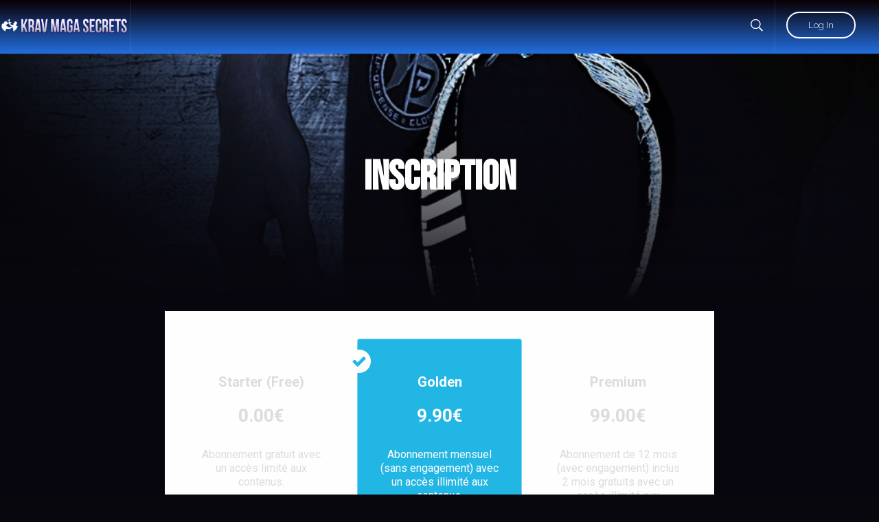

--- FILE ---
content_type: text/html; charset=UTF-8
request_url: https://kravmaga-secrets.fr/membership-plan/
body_size: 55705
content:




















































































































































































































































































































































































































































































































<!doctype html>
<html lang="fr-FR">
<head>
	<meta charset="UTF-8">
	<meta name="viewport" content="width=device-width, initial-scale=1">
	<link rel="profile" href="http://gmpg.org/xfn/11">
	<link rel="pingback" href="https://kravmaga-secrets.fr/xmlrpc.php" />
	<title>Inscription &#8211; Krav-Maga Secrets</title>
<style type="text/css">li.arm_setup_column_item:nth-child(2) .arm_module_plan_cycle_price:after,
li.arm_setup_column_item:nth-child(3) .arm_module_plan_cycle_price:after</style><link rel='dns-prefetch' href='//www.googletagmanager.com' />
<link rel='dns-prefetch' href='//fonts.googleapis.com' />
<link rel='dns-prefetch' href='//s.w.org' />
<link rel="alternate" type="application/rss+xml" title="Krav-Maga Secrets &raquo; Flux" href="https://kravmaga-secrets.fr/feed/" />
<link rel="alternate" type="application/rss+xml" title="Krav-Maga Secrets &raquo; Flux des commentaires" href="https://kravmaga-secrets.fr/comments/feed/" />
		<script type="text/javascript">
			window._wpemojiSettings = {"baseUrl":"https:\/\/s.w.org\/images\/core\/emoji\/13.0.0\/72x72\/","ext":".png","svgUrl":"https:\/\/s.w.org\/images\/core\/emoji\/13.0.0\/svg\/","svgExt":".svg","source":{"concatemoji":"https:\/\/kravmaga-secrets.fr\/wp-includes\/js\/wp-emoji-release.min.js?ver=5.5.17"}};
			!function(e,a,t){var n,r,o,i=a.createElement("canvas"),p=i.getContext&&i.getContext("2d");function s(e,t){var a=String.fromCharCode;p.clearRect(0,0,i.width,i.height),p.fillText(a.apply(this,e),0,0);e=i.toDataURL();return p.clearRect(0,0,i.width,i.height),p.fillText(a.apply(this,t),0,0),e===i.toDataURL()}function c(e){var t=a.createElement("script");t.src=e,t.defer=t.type="text/javascript",a.getElementsByTagName("head")[0].appendChild(t)}for(o=Array("flag","emoji"),t.supports={everything:!0,everythingExceptFlag:!0},r=0;r<o.length;r++)t.supports[o[r]]=function(e){if(!p||!p.fillText)return!1;switch(p.textBaseline="top",p.font="600 32px Arial",e){case"flag":return s([127987,65039,8205,9895,65039],[127987,65039,8203,9895,65039])?!1:!s([55356,56826,55356,56819],[55356,56826,8203,55356,56819])&&!s([55356,57332,56128,56423,56128,56418,56128,56421,56128,56430,56128,56423,56128,56447],[55356,57332,8203,56128,56423,8203,56128,56418,8203,56128,56421,8203,56128,56430,8203,56128,56423,8203,56128,56447]);case"emoji":return!s([55357,56424,8205,55356,57212],[55357,56424,8203,55356,57212])}return!1}(o[r]),t.supports.everything=t.supports.everything&&t.supports[o[r]],"flag"!==o[r]&&(t.supports.everythingExceptFlag=t.supports.everythingExceptFlag&&t.supports[o[r]]);t.supports.everythingExceptFlag=t.supports.everythingExceptFlag&&!t.supports.flag,t.DOMReady=!1,t.readyCallback=function(){t.DOMReady=!0},t.supports.everything||(n=function(){t.readyCallback()},a.addEventListener?(a.addEventListener("DOMContentLoaded",n,!1),e.addEventListener("load",n,!1)):(e.attachEvent("onload",n),a.attachEvent("onreadystatechange",function(){"complete"===a.readyState&&t.readyCallback()})),(n=t.source||{}).concatemoji?c(n.concatemoji):n.wpemoji&&n.twemoji&&(c(n.twemoji),c(n.wpemoji)))}(window,document,window._wpemojiSettings);
		</script>
		<style type="text/css">
img.wp-smiley,
img.emoji {
	display: inline !important;
	border: none !important;
	box-shadow: none !important;
	height: 1em !important;
	width: 1em !important;
	margin: 0 .07em !important;
	vertical-align: -0.1em !important;
	background: none !important;
	padding: 0 !important;
}
</style>
	<link rel='stylesheet' id='wp-block-library-css'  href='https://kravmaga-secrets.fr/wp-includes/css/dist/block-library/style.min.css?ver=5.5.17' type='text/css' media='all' />
<link rel='stylesheet' id='contact-form-7-css'  href='https://kravmaga-secrets.fr/wp-content/plugins/contact-form-7/includes/css/styles.css?ver=5.3' type='text/css' media='all' />
<link rel='stylesheet' id='wpccp-css'  href='https://kravmaga-secrets.fr/wp-content/plugins/wp-content-copy-protection/assets/css/style.min.css?ver=1614344623' type='text/css' media='all' />
<link rel='stylesheet' id='tt-easy-google-fonts-css'  href='https://fonts.googleapis.com/css?family=Roboto%3A300%2C500%7CTeko%3Aregular%7COswald%3A500%7CRaleway%3A300%7CUbuntu%3A500&#038;subset=latin&#038;ver=5.5.17' type='text/css' media='all' />
<link rel='stylesheet' id='vayvo-progression-style-css'  href='https://kravmaga-secrets.fr/wp-content/themes/vayvo-progression/style.css?ver=5.5.17' type='text/css' media='all' />
<link rel='stylesheet' id='vayvo-progression-google-fonts-css'  href='//fonts.googleapis.com/css?family=Lato%3A300%2C400%2C700%7CFira+Sans+Condensed%3A300%2C400%2C500%2C700%7C%26subset%3Dlatin&#038;ver=1.0.0' type='text/css' media='all' />
<link rel='stylesheet' id='font-awesome-css'  href='https://kravmaga-secrets.fr/wp-content/plugins/elementor/assets/lib/font-awesome/css/font-awesome.min.css?ver=4.7.0' type='text/css' media='all' />
<link rel='stylesheet' id='iconmoon-css'  href='https://kravmaga-secrets.fr/wp-content/themes/vayvo-progression/inc/fonts/Iconsmind__Ultimate_Pack/Line%20icons/styles.min.css?ver=1.0.0' type='text/css' media='all' />
<link rel='stylesheet' id='vayvo-progression-preloader-css'  href='https://kravmaga-secrets.fr/wp-content/themes/vayvo-progression/css/preloader.css?ver=1.0.0' type='text/css' media='all' />
<link rel='stylesheet' id='dashicons-css'  href='https://kravmaga-secrets.fr/wp-includes/css/dashicons.min.css?ver=5.5.17' type='text/css' media='all' />
<link rel='stylesheet' id='progression-studios-custom-style-css'  href='https://kravmaga-secrets.fr/wp-content/themes/vayvo-progression/css/progression_studios_custom_styles.css?ver=5.5.17' type='text/css' media='all' />
<style id='progression-studios-custom-style-inline-css' type='text/css'>

		
	
			/* Popup Styles */
			.b-modal {
				background:rgba(0, 0, 0,  0.85) !important;
			}
			.arm_form_inner_container {
				background:transparent !important;
			}
			.arm_setup_form_inner_container .arm_form_wrapper_container .arm_form_heading_container,
			.arm_membership_setup_form h3.arm_setup_form_title,
			.arm_form.arm_form_edit_profile .arm_form_heading_container,
			.arm_form.arm_form_layout_writer .arm_form_heading_container,
			body.page-id-257 .arm_form.arm_form_101 .arm_form_heading_container {
				display:none;
			}
			body .popup_wrapper { border-radius:20px; }
			body .popup_wrapper_inner {
				background:#171425;
				border-color:#171425;
			}
			body .popup_header {	
				border-color:rgba(255,255,255,  0.12);
			}
			.arm_setup_submit_btn_wrapper, .arm_setup_form_container {
			background:transparent !important;
			}
			body .arm_popup_member_form_103 .arm_form_heading_container,
			body .arm_form_103 .arm_form_heading_container,
			body .arm_form_103 .arm_form_heading_container .arm_form_field_label_wrapper_text,
			body .arm_popup_member_form_102 .arm_form_heading_container,
			body .arm_form_102 .arm_form_heading_container,
			body .arm_form_102 .arm_form_heading_container .arm_form_field_label_wrapper_text,
			body .arm_popup_member_form_101 .arm_form_heading_container,
			body .arm_form_101 .arm_form_heading_container,
			body .arm_form_101 .arm_form_heading_container .arm_form_field_label_wrapper_text{
				color: #ffffff;
				font-family: 'Fira Sans Condensed', sans-serif;
				font-size: 24px;
				font-weight: bold;font-style: normal;text-decoration: none;
			}

			body .arm_form_103 .arm_registration_link,
			body .arm_form_103 .arm_forgotpassword_link,
			body body .arm_form_102 .arm_registration_link,
			body .arm_form_102 .arm_forgotpassword_link,
			body .arm_form_101 .arm_registration_link,
			body .arm_form_101 .arm_forgotpassword_link{
				color:#c4c4c5;
				font-family: 'Lato', sans-serif;
				font-size: 15px;
				font-weight: normal;font-style: normal;text-decoration: none;
			}


			body .arm_form_103 .arm_pass_strength_meter,
			body .arm_form_102 .arm_pass_strength_meter,
			body .arm_form_101 .arm_pass_strength_meter{
			    color:#c4c4c5;
				font-family: 'Fira Sans Condensed', sans-serif;
			}

			body .arm_form_103 .arm_registration_link a,
			body .arm_form_103 .arm_forgotpassword_link a{
				color: #22b2ee !important;
			}
			body .arm_form_102 .arm_registration_link a,
			body .arm_form_102 .arm_forgotpassword_link a,
			body .arm_form_101 .arm_registration_link a,
			body .arm_form_101 .arm_forgotpassword_link a{
				color:#22b2ee !important;
			}

			body .arm_form_101 .arm_form_field_container .arm_registration_link,
			body .arm_form_101 .arm_form_field_container.arm_registration_link,
			body .arm_form_101 .arm_registration_link{
			    margin: 0px 0px 0px 0px !important;
			}
			body .arm_form_101 .arm_form_field_container .arm_forgotpassword_link,
			body .arm_form_101 .arm_form_field_container.arm_forgotpassword_link,
			body .arm_form_101 .arm_forgotpassword_link{
			    margin: 0px 0px 0px 0px !important;                     
			}body .arm_form_101 .arm_form_field_container .arm_forgotpassword_link,
			body .arm_form_101 .arm_form_field_container.arm_forgotpassword_link,
			body .arm_form_101 .arm_forgotpassword_link{
			    z-index:2;
			}
			body .arm_form_101 .arm_close_account_message,
			body .arm_form_101 .arm_forgot_password_description {
				color:#c4c4c5;
				font-family: 'Fira Sans Condensed', sans-serif;
				font-size: 16px;
			}
			body .arm_form_101 .arm_form_field_container{
				margin-bottom: 15px !important;
			}
			body .arm_form_101 .arm_form_input_wrapper{
				max-width: 100%;
				width: 62%;
				width: 100%;
			}
			body .arm_form_message_container.arm_editor_form_fileds_container.arm_editor_form_fileds_wrapper,
			    body .arm_form_message_container1.arm_editor_form_fileds_container.arm_editor_form_fileds_wrapper {
			    border: none !important;
			} 

			body .arm_form_103 .arm_form_field_container .arm_registration_link,
			body .arm_form_103 .arm_form_field_container.arm_registration_link,
			body .arm_form_103 .arm_registration_link,
			body .arm_form_102 .arm_form_field_container .arm_registration_link,
			body .arm_form_102 .arm_form_field_container.arm_registration_link,
			body .arm_form_102 .arm_registration_link{
			    margin: 20px 0px 0px 0px !important;
			}

			body .arm_form_103 .arm_form_field_container .arm_forgotpassword_link,
			body .arm_form_103 .arm_form_field_container.arm_forgotpassword_link,
			body .arm_form_103 .arm_forgotpassword_link,
			body .arm_form_102 .arm_form_field_container .arm_forgotpassword_link,
			body .arm_form_102 .arm_form_field_container.arm_forgotpassword_link,
			body .arm_form_102 .arm_forgotpassword_link{
			    margin: -132px 0px 0px 315px !important;                     
			}

			body .arm_form_103 .arm_form_field_container .arm_forgotpassword_link,
			body .arm_form_103 .arm_form_field_container.arm_forgotpassword_link,
			body .arm_form_103 .arm_forgotpassword_link,
			body .arm_form_102 .arm_form_field_container .arm_forgotpassword_link,
			body .arm_form_102 .arm_form_field_container.arm_forgotpassword_link,
			body .arm_form_102 .arm_forgotpassword_link{
			    z-index:2;
			}

			body .arm_form_103 .arm_close_account_message,
			body .arm_form_103 .arm_forgot_password_description,
			body .arm_form_102 .arm_close_account_message,
			body .arm_form_102 .arm_forgot_password_description {
				color:#c4c4c5;
				font-family: 'Lato', sans-serif;
				font-size: 16px;
			}


			body .arm_form_103 .arm_form_field_container,
			body .arm_form_102 .arm_form_field_container{
				margin-bottom: 15px !important;
			}

			body .arm_form_103 .arm_form_input_wrapper,
			body .arm_form_102 .arm_form_input_wrapper{
				max-width: 100%;
				width: 62%;
				width: 100%;
			}

			body .arm_form_message_container.arm_editor_form_fileds_container.arm_editor_form_fileds_wrapper,
			    body .arm_form_message_container1.arm_editor_form_fileds_container.arm_editor_form_fileds_wrapper,
			body .arm_form_message_container.arm_editor_form_fileds_container.arm_editor_form_fileds_wrapper,
			    .arm_form_message_container1.arm_editor_form_fileds_container.arm_editor_form_fileds_wrapper {
			    border: none !important;
			} 

			body .popup_wrapper.arm_popup_wrapper.arm_popup_member_form.arm_popup_member_form_103,
			body .popup_wrapper.arm_popup_wrapper.arm_popup_member_form.arm_popup_member_form_102{
				background:  #ffffff !important;
				background-repeat: no-repeat;
				background-position: top left;
			}
					

			body .arm_module_forms_container .arm_form_103,
			body .arm_member_form_container .arm_form_103, body .arm_editor_form_fileds_wrapper,
			body .arm_module_forms_container .arm_form_102,
			body .arm_member_form_container .arm_form_102, body .arm_editor_form_fileds_wrapper{
				background:  #ffffff;
				background-repeat: no-repeat;
				background-position: top left;
				border: 0px solid #dddddd;
				border-radius: 0px;
				-webkit-border-radius: 0px;
				-moz-border-radius: 0px;
				-o-border-radius:0px;
			}
			
			
			body .arm_module_forms_container .arm_form_101,
			body .arm_member_form_container .arm_form_101, .arm_editor_form_fileds_wrapper{
				background:  transparent;
				background-repeat: no-repeat;
				background-position: top left;
				border: 0px solid #cccccc;
			}
			
			.page-content-pro .arm_form_103,
			.page-content-pro .arm_form_102,
			.page-content-pro .arm_form_104 {
			background:None !important;
			}
			
	
			body .popup_wrapper.arm_popup_wrapper.arm_popup_member_form.arm_popup_member_form_103 .arm_module_forms_container .arm_form_103,
			body .popup_wrapper.arm_popup_wrapper.arm_popup_member_form.arm_popup_member_form_103 .arm_member_form_container .arm_form_103,
			body .popup_wrapper.arm_popup_wrapper.arm_popup_member_form.arm_popup_member_form_102 .arm_module_forms_container .arm_form_102,
			body .popup_wrapper.arm_popup_wrapper.arm_popup_member_form.arm_popup_member_form_102 .arm_member_form_container .arm_form_102,
			body .popup_wrapper.arm_popup_wrapper.arm_popup_member_form.arm_popup_member_form_101 .arm_module_forms_container .arm_form_101,
			body .popup_wrapper.arm_popup_wrapper.arm_popup_member_form.arm_popup_member_form_101 .arm_member_form_container .arm_form_101{
				background: none !important;
			}


			 body .arm_form_103 md-input-container.md-input-invalid.md-input-focused label,
			body .arm_form_103 md-input-container.md-default-theme:not(.md-input-invalid).md-input-focused label,
			 body .arm_form_103 md-input-container.md-default-theme.md-input-invalid.md-input-focused label,
			body .arm_form_103 md-input-container:not(.md-input-invalid).md-input-focused label,
			body .arm_form_103 .arm_form_field_label_text,
			body .arm_form_103 .arm_member_form_field_label .arm_form_field_label_text,
			                        body  .arm_form_103 .arm_member_form_field_description .arm_form_field_description_text,
			body .arm_form_103 .arm_form_label_wrapper .required_tag,
			body .arm_form_103 .arm_form_input_container label,
			body  .arm_form_103 md-input-container:not(.md-input-invalid) md-select .md-select-value.md-select-placeholder,
			body .arm_form_103 md-input-container:not(.md-input-invalid).md-input-has-value label,
			body .arm_form_102 md-input-container.md-input-invalid.md-input-focused label,
			body .arm_form_102 md-input-container.md-default-theme:not(.md-input-invalid).md-input-focused label,
			body .arm_form_102 md-input-container.md-default-theme.md-input-invalid.md-input-focused label,
			body .arm_form_102 md-input-container:not(.md-input-invalid).md-input-focused label,
			body .arm_form_102 .arm_form_field_label_text,
			body .arm_form_102 .arm_member_form_field_label .arm_form_field_label_text,
			body .arm_form_102 .arm_member_form_field_description .arm_form_field_description_text,
			body .arm_form_102 .arm_form_label_wrapper .required_tag,
			body .arm_form_102 .arm_form_input_container label,
			body .arm_form_102 md-input-container:not(.md-input-invalid) md-select .md-select-value.md-select-placeholder,
			body .arm_form_102 md-input-container:not(.md-input-invalid).md-input-has-value label,
			body  .arm_form_101 md-input-container.md-input-invalid.md-input-focused label,
			body .arm_form_101 md-input-container.md-default-theme:not(.md-input-invalid).md-input-focused label,
			body .arm_form_101 md-input-container.md-default-theme.md-input-invalid.md-input-focused label,
			body .arm_form_101 md-input-container:not(.md-input-invalid).md-input-focused label,
			body .arm_form_101 .arm_form_field_label_text,
			body .arm_form_101 .arm_member_form_field_label .arm_form_field_label_text,
			body .arm_form_101 .arm_member_form_field_description .arm_form_field_description_text,
			body .arm_form_101 .arm_form_label_wrapper .required_tag,
			body .arm_form_101 .arm_form_input_container label,
			body .arm_form_101 md-input-container:not(.md-input-invalid) md-select .md-select-value.md-select-placeholder,
			body .arm_form_101 md-input-container:not(.md-input-invalid).md-input-has-value label
			                         {
				color:#c4c4c5;
				font-family: 'Lato', sans-serif;
				font-size: 15px;
				cursor: pointer;
				margin: 0px !important;
				line-height : 27px;
				font-weight: normal;font-style: normal;text-decoration: none;
			}

			body  .arm_form_103 .arm_member_form_field_description .arm_form_field_description_text,
			body .arm_form_102 .arm_member_form_field_description .arm_form_field_description_text,
			body .arm_form_101 .arm_member_form_field_description .arm_form_field_description_text
			    { 
					font-size: 15px; 
			        line-height: 15px; 
			}

			body md-select-menu.md-default-theme md-content md-option:not([disabled]):focus, body md-select-menu md-content md-option:not([disabled]):focus, body md-select-menu.md-default-theme md-content md-option:not([disabled]):hover, body md-select-menu md-content md-option:not([disabled]):hover,
			body md-select-menu.md-default-theme md-content md-option:not([disabled]):focus, body md-select-menu md-content md-option:not([disabled]):focus, body md-select-menu.md-default-theme md-content md-option:not([disabled]):hover, body md-select-menu md-content md-option:not([disabled]):hover,
			body md-select-menu.md-default-theme md-content md-option:not([disabled]):focus, body md-select-menu md-content md-option:not([disabled]):focus, body md-select-menu.md-default-theme md-content md-option:not([disabled]):hover, body md-select-menu md-content md-option:not([disabled]):hover {
			    background-color :#22b2ee ;
			    color : #ffffff;
			}

			body  .armSelectOption103,
			body .armSelectOption102,
			body .armSelectOption101{
				font-family: 'Fira Sans Condensed', sans-serif;
				font-size: 15px;
				font-weight: normal;font-style: normal;text-decoration: none;
			}


			body .arm_form_102 .arm_form_input_container.arm_form_input_container_section,
			body .arm_form_101 .arm_form_input_container.arm_form_input_container_section{
				color:#c4c4c5;
			    font-family: 'Fira Sans Condensed', sans-serif;
			}

			body .arm_form_103 .arm_form_input_container.arm_form_input_container_section,
			body .arm_form_102 md-radio-button, .arm_form_102 md-checkbox,
			body .arm_form_101 md-radio-button, .arm_form_101 md-checkbox{
				color:#919191;
				font-family: 'Lato', sans-serif;
				font-size: 15px;
				cursor: pointer;
				font-weight: normal;font-style: normal;text-decoration: none;
			}
			body .arm_form_103 md-radio-button, body .arm_form_103 md-checkbox{
				color:#919191;
				font-family: 'Lato', sans-serif;
				font-size: 15px;
				cursor: pointer;
				font-weight: normal;font-style: normal;text-decoration: none;
			}

			body md-select-menu.md-default-theme md-option.armSelectOption103[selected],
			body md-select-menu md-option.armSelectOption103[selected],
			body md-select-menu.md-default-theme md-option.armSelectOption102[selected],
			body md-select-menu md-option.armSelectOption102[selected],
			body md-select-menu.md-default-theme md-option.armSelectOption101[selected],
			body md-select-menu md-option.armSelectOption101[selected]{
				font-weight: bold;
				color:#242424;
			}

			body  .arm_form_103 .arm_form_input_container input,
			body .arm_form_102 .arm_apply_coupon_container .arm_coupon_submit_wrapper .arm_apply_coupon_btn,
			body .arm_form_102 .arm_form_input_container input,
			body .arm_form_101 .arm_form_input_container input{
			    height: 36px;
			}

			body  .arm_form_103 .arm_apply_coupon_container .arm_coupon_submit_wrapper .arm_apply_coupon_btn,
			body .arm_form_101 .arm_apply_coupon_container .arm_coupon_submit_wrapper .arm_apply_coupon_btn{
			    min-height: 38px;
			    margin: 0;
			}


			body .arm_form_104 .arm_form_input_container input,
			body .arm_form_104 .arm_form_input_container textarea,
			body .arm_form_103 .arm_form_input_container input,
			body .arm_form_103 .arm_form_input_container textarea,
			body .arm_form_103 .arm_form_input_container select,
			body .arm_form_103 .arm_form_input_container md-select md-select-value,
			body .arm_form_102 .arm_form_input_container input,
			body .arm_form_102 .arm_form_input_container textarea,
			body .arm_form_102 .arm_form_input_container select,
			body .arm_form_102 .arm_form_input_container md-select md-select-value,
			body .arm_form_101 .arm_form_input_container input,
			body .arm_form_101 .arm_form_input_container textarea,
			body .arm_form_101 .arm_form_input_container select,
			body .arm_form_101 .arm_form_input_container md-select md-select-value{
			    background-color: rgba(255, 255, 255, 0.07) !important;
				border: 1px solid rgba(255, 255, 255, 0.09);
				border-color: rgba(255, 255, 255, 0.09);
				border-radius: 0px !important;
				-webkit-border-radius: 0px !important;
				-moz-border-radius:0px !important;
				-o-border-radius: 0px !important;
				color:#ffffff !important;
				font-family: 'Lato', sans-serif;
				font-size: 15px;
				font-weight: normal;font-style: normal;text-decoration: none;
				height: 36px;
			}




			body .arm_form_103 .armFileUploadWrapper .armFileDragArea,
			body .arm_form_102 .armFileUploadWrapper .armFileDragArea,
			body .arm_form_101 .armFileUploadWrapper .armFileDragArea{
				border-color: #dddddd;
			}

			body .arm_form_103 .armFileUploadWrapper .armFileDragArea.arm_dragover,
			body .arm_form_102 .armFileUploadWrapper .armFileDragArea.arm_dragover,
			body .arm_form_101 .armFileUploadWrapper .armFileDragArea.arm_dragover{
				border-color:#22b2ee;
			}

			body .arm_form_103 md-checkbox.md-default-theme.md-checked .md-ink-ripple,
			body .arm_form_103 md-checkbox.md-checked .md-ink-ripple,
			body .arm_form_102 md-checkbox.md-default-theme.md-checked .md-ink-ripple,
			body .arm_form_102 md-checkbox.md-checked .md-ink-ripple,
			body .arm_form_101 md-checkbox.md-default-theme.md-checked .md-ink-ripple,
			body .arm_form_101 md-checkbox.md-checked .md-ink-ripple{
				color: rgba(199, 199, 199, 0.87);
			}

			body .arm_form_103 md-radio-button.md-default-theme.md-checked .md-off,
			body .arm_form_103 md-radio-button.md-default-theme .md-off,
			body .arm_form_103 md-radio-button.md-checked .md-off,
			body .arm_form_103 md-radio-button .md-off,
			body .arm_form_103 md-checkbox.md-default-theme .md-icon, 
			body .arm_form_103 md-checkbox .md-icon,
			body .arm_form_102 md-radio-button.md-default-theme.md-checked .md-off,
			body .arm_form_102 md-radio-button.md-default-theme .md-off,
			body .arm_form_102 md-radio-button.md-checked .md-off,
			body .arm_form_102 md-radio-button .md-off,
			body .arm_form_102 md-checkbox.md-default-theme .md-icon, 
			body .arm_form_102 md-checkbox .md-icon,
			body .arm_form_101 md-radio-button.md-default-theme.md-checked .md-off,
			body .arm_form_101 md-radio-button.md-default-theme .md-off,
			body .arm_form_101 md-radio-button.md-checked .md-off,
			body .arm_form_101 md-radio-button .md-off,
			body .arm_form_101 md-checkbox.md-default-theme .md-icon, 
			body .arm_form_101 md-checkbox .md-icon{
				border-color: #dddddd;
			}

			body .arm_form_103 md-radio-button.md-default-theme .md-on,
			body .arm_form_103 md-radio-button .md-on,
			body .arm_form_103 md-checkbox.md-default-theme.md-checked .md-icon,
			body .arm_form_103 md-checkbox.md-checked .md-icon,
			body .arm_form_102 md-radio-button.md-default-theme .md-on,
			body .arm_form_102 md-radio-button .md-on,
			body .arm_form_102 md-checkbox.md-default-theme.md-checked .md-icon,
			body .arm_form_102 md-checkbox.md-checked .md-icon,
			body .arm_form_101 md-radio-button.md-default-theme .md-on,
			body .arm_form_101 md-radio-button .md-on,
			body .arm_form_101 md-checkbox.md-default-theme.md-checked .md-icon,
			body .arm_form_101 md-checkbox.md-checked .md-icon{
				background-color: #22b2ee;
			}

			body md-option.armSelectOption103 .md-ripple.md-ripple-placed,
			body md-option.armSelectOption103 .md-ripple.md-ripple-scaled,
			body .arm_form_103 .md-ripple.md-ripple-placed,
			body .arm_form_103 .md-ripple.md-ripple-scaled,
			body md-option.armSelectOption102 .md-ripple.md-ripple-placed,
			body md-option.armSelectOption102 .md-ripple.md-ripple-scaled,
			body .arm_form_102 .md-ripple.md-ripple-placed,
			body .arm_form_102 .md-ripple.md-ripple-scaled
			body md-option.armSelectOption101 .md-ripple.md-ripple-placed,
			body md-option.armSelectOption101 .md-ripple.md-ripple-scaled,
			body .arm_form_101 .md-ripple.md-ripple-placed,
			body .arm_form_101 .md-ripple.md-ripple-scaled{
				background-color: rgba(67, 175, 67, 0.87) !important;
			}

			body body .arm_form_103 .md-button .md-ripple.md-ripple-placed,
			body .arm_form_103 .md-button .md-ripple.md-ripple-scaled,
			body .arm_form_102 .md-button .md-ripple.md-ripple-placed,
			body .arm_form_102 .md-button .md-ripple.md-ripple-scaled,
			body .arm_form_101 .md-button .md-ripple.md-ripple-placed,
			body .arm_form_101 .md-button .md-ripple.md-ripple-scaled{
				background-color: rgb(255, 255, 255) !important;
			}

			body .arm_form_103 md-checkbox.md-focused:not([disabled]):not(.md-checked) .md-container:before,
			body .arm_form_102 md-checkbox.md-focused:not([disabled]):not(.md-checked) .md-container:before,
			body .arm_form_101 md-checkbox.md-focused:not([disabled]):not(.md-checked) .md-container:before{
				background-color: rgba(67, 175, 67, 0.12) !important;
			}

			body .arm_form_103 md-radio-group.md-default-theme.md-focused:not(:empty) .md-checked .md-container:before,
			body .arm_form_103 md-radio-group.md-focused:not(:empty) .md-checked .md-container:before,
			body .arm_form_103 md-checkbox.md-default-theme.md-checked.md-focused .md-container:before,
			body body .arm_form_103 md-checkbox.md-checked.md-focused .md-container:before,
			body .arm_form_102 md-radio-group.md-default-theme.md-focused:not(:empty) .md-checked .md-container:before,
			body .arm_form_102 md-radio-group.md-focused:not(:empty) .md-checked .md-container:before,
			body .arm_form_102 md-checkbox.md-default-theme.md-checked.md-focused .md-container:before,
			body .arm_form_102 md-checkbox.md-checked.md-focused .md-container:before,
			body .arm_form_101 md-radio-group.md-default-theme.md-focused:not(:empty) .md-checked .md-container:before,
			body .arm_form_101 md-radio-group.md-focused:not(:empty) .md-checked .md-container:before,
			body .arm_form_101 md-checkbox.md-default-theme.md-checked.md-focused .md-container:before,
			body .arm_form_101 md-checkbox.md-checked.md-focused .md-container:before{
				background-color: rgba(67, 175, 67, 0.26) !important;
			}

			body .arm_form_103.arm_form_layout_writer .arm_form_wrapper_container .select-wrapper input.select-dropdown,
			body .arm_form_103.arm_form_layout_writer .arm_form_wrapper_container .file-field input.file-path,
			body .arm_form_102.arm_form_layout_writer .arm_form_wrapper_container .select-wrapper input.select-dropdown,
			body .arm_form_102.arm_form_layout_writer .arm_form_wrapper_container .file-field input.file-path,
			body .arm_form_101.arm_form_layout_writer .arm_form_wrapper_container .select-wrapper input.select-dropdown,
			body .arm_form_101.arm_form_layout_writer .arm_form_wrapper_container .file-field input.file-path{
				border-color: #dddddd;
				border-width: 0 0 1px 0 !important;
			}



			body .arm_form_103 .arm_form_message_container .arm_success_msg,
			body .arm_form_103 .arm_form_message_container .arm_error_msg,
			                        body body .arm_form_103 .arm_form_message_container1 .arm_success_msg,
			                        body .arm_form_103 .arm_form_message_container1 .arm_success_msg1,
			body .arm_form_103 .arm_form_message_container1 .arm_error_msg,
			                            body .arm_form_103 .arm_form_message_container .arm_success_msg a,
			body .arm_form_102 .arm_form_message_container .arm_success_msg,
			body .arm_form_102 .arm_form_message_container .arm_error_msg,
			                        body .arm_form_102 .arm_form_message_container1 .arm_success_msg,
			                        body .arm_form_102 .arm_form_message_container1 .arm_success_msg1,
			body .arm_form_102 .arm_form_message_container1 .arm_error_msg,
			                            body .arm_form_102 .arm_form_message_container .arm_success_msg a,
			body .arm_form_101 .arm_form_message_container .arm_success_msg,
			body .arm_form_101 .arm_form_message_container .arm_error_msg,
			                        body .arm_form_101 .arm_form_message_container1 .arm_success_msg,
			                       body  .arm_form_101 .arm_form_message_container1 .arm_success_msg1,
			body .arm_form_101 .arm_form_message_container1 .arm_error_msg,
			                            body .arm_form_101 .arm_form_message_container .arm_success_msg a{
									 				font-family: 'Lato', sans-serif;
				
			    text-decoration: none !important;
			}

			body .arm_form_103 .arm_coupon_field_wrapper .success.notify_msg,
			body .arm_form_102 .arm_coupon_field_wrapper .success.notify_msg,
			body .arm_form_101 .arm_coupon_field_wrapper .success.notify_msg{
			    font-family: Lato, sans-serif,'Trebuchet asf';
			    text-decoration: none !important;
			}

			body .arm_form_103 md-select.md-default-theme.ng-invalid.ng-dirty .md-select-value,
			body .arm_form_103 md-select.ng-invalid.ng-dirty .md-select-value,
			body .arm_form_102 md-select.md-default-theme.ng-invalid.ng-dirty .md-select-value,
			body .arm_form_102 md-select.ng-invalid.ng-dirty .md-select-value,
			body .arm_form_101 md-select.md-default-theme.ng-invalid.ng-dirty .md-select-value,
			body .arm_form_101 md-select.ng-invalid.ng-dirty .md-select-value{
				color: #242424 !important;
				border-color: #f05050 !important;
			}

			body .arm_form_103 .arm_uploaded_file_info .armbar,
			body .arm_form_102 .arm_uploaded_file_info .armbar,
			body .arm_form_101 .arm_uploaded_file_info .armbar{
				background-color: #22b2ee;
			}
			
			body .arm_form_104 .arm_form_input_container input:focus,
			body .arm_form_104 .arm_form_input_container textarea:focus,
			body .arm_form_103 .arm_form_input_container input:focus,
			body .arm_form_103 .arm_form_input_container textarea:focus,
			body .arm_form_103 .arm_form_input_container select:focus,
			body .arm_form_103 .arm_form_input_container md-select:focus md-select-value,
			body .arm_form_103 .arm_form_input_container md-select[aria-expanded='true'] + md-select-value,
			body .arm_form_102 .arm_form_input_container input:focus,
			body .arm_form_102 .arm_form_input_container textarea:focus,
			body .arm_form_102 .arm_form_input_container select:focus,
			body .arm_form_102 .arm_form_input_container md-select:focus md-select-value,
			body .arm_form_102 .arm_form_input_container md-select[aria-expanded='true'] + md-select-value,
			body .arm_form_101 .arm_form_input_container input:focus,
			body .arm_form_101 .arm_form_input_container textarea:focus,
			body .arm_form_101 .arm_form_input_container select:focus,
			body .arm_form_101 .arm_form_input_container md-select:focus md-select-value,
			body .arm_form_101 .arm_form_input_container md-select[aria-expanded='true'] + md-select-value{
			    color: #242424;
				border: 1px solid #22b2ee;
				border-color: #22b2ee;
			}

			body .arm_form_103 .arm_form_input_box.arm_error_msg,
			body .arm_form_103 .arm_form_input_box.arm_invalid,
			body .arm_form_103 .arm_form_input_box.ng-invalid:not(.ng-untouched) md-select-value,
			body .arm_form_103 md-input-container .md-input.ng-invalid:not(.ng-untouched),
			body .arm_form_102 .arm_form_input_box.arm_error_msg,
			body .arm_form_102 .arm_form_input_box.arm_invalid,
			body .arm_form_102 .arm_form_input_box.ng-invalid:not(.ng-untouched) md-select-value,
			body .arm_form_102 md-input-container .md-input.ng-invalid:not(.ng-untouched),
			body .arm_form_101 .arm_form_input_box.arm_error_msg,
			body .arm_form_101 .arm_form_input_box.arm_invalid,
			body .arm_form_101 .arm_form_input_box.ng-invalid:not(.ng-untouched) md-select-value,
			body .arm_form_101 md-input-container .md-input.ng-invalid:not(.ng-untouched){
				border: 1px solid #f05050;
				border-color: #f05050 !important;
			}

			body .arm_form_103.arm_form_layout_writer .arm_form_input_container textarea,
			body .arm_form_102.arm_form_layout_writer .arm_form_input_container textarea,
			body .arm_form_101.arm_form_layout_writer .arm_form_input_container textarea{
			    -webkit-transition: all 0.3s cubic-bezier(0.64, 0.09, 0.08, 1);
			    -moz-transition: all 0.3s cubic-bezier(0.64, 0.09, 0.08, 1);
				transition: all 0.3s cubic-bezier(0.64, 0.09, 0.08, 1);
				background: -webkit-linear-gradient(top, rgba(255, 255, 255, 0) 99.1%, #c7c7c7 4%);
				background: linear-gradient(to bottom, rgba(255, 255, 255, 0) 99.1%, #c7c7c7 4%);
				background-repeat: no-repeat;
				background-position: 0 0;
				background-size: 0 100%;
				max-height:150px;
			}

			body .arm_form_103.arm_form_layout_writer .arm_form_input_container input,
			body .arm_form_103.arm_form_layout_writer .arm_form_input_container select,
			body .arm_form_103.arm_form_layout_writer .arm_form_input_container md-select md-select-value,
			body .arm_form_102.arm_form_layout_writer .arm_form_input_container input,
			body .arm_form_102.arm_form_layout_writer .arm_form_input_container select,
			body .arm_form_102.arm_form_layout_writer .arm_form_input_container md-select md-select-value,
			body .arm_form_101.arm_form_layout_writer .arm_form_input_container input,
			body .arm_form_101.arm_form_layout_writer .arm_form_input_container select,
			body .arm_form_101.arm_form_layout_writer .arm_form_input_container md-select md-select-value{
				-webkit-transition: all 0.3s cubic-bezier(0.64, 0.09, 0.08, 1);
				transition: all 0.3s cubic-bezier(0.64, 0.09, 0.08, 1);
				background: -webkit-linear-gradient(top, rgba(255, 255, 255, 0) 96%, #c7c7c7 4%);
				background: linear-gradient(to bottom, rgba(255, 255, 255, 0) 96%, #c7c7c7 4%);
				background-repeat: no-repeat;
				background-position: 0 0;
				background-size: 0 100%;
			}

			body .arm_form_103.arm_form_layout_writer .arm_form_input_container input:focus,
			body .arm_form_103.arm_form_layout_writer .arm_form_input_container select:focus,
			body .arm_form_103.arm_form_layout_writer .arm_form_input_container md-select:focus md-select-value,
			body .arm_form_103.arm_form_layout_writer .arm_form_input_container md-select[aria-expanded='true'] + md-select-value,
			body .arm_form_102.arm_form_layout_writer .arm_form_input_container input:focus,
			body .arm_form_102.arm_form_layout_writer .arm_form_input_container select:focus,
			body .arm_form_102.arm_form_layout_writer .arm_form_input_container md-select:focus md-select-value,
			body .arm_form_102.arm_form_layout_writer .arm_form_input_container md-select[aria-expanded='true'] + md-select-value,
			body .arm_form_101.arm_form_layout_writer .arm_form_input_container input:focus,
			body .arm_form_101.arm_form_layout_writer .arm_form_input_container select:focus,
			body .arm_form_101.arm_form_layout_writer .arm_form_input_container md-select:focus md-select-value,
			body .arm_form_101.arm_form_layout_writer .arm_form_input_container md-select[aria-expanded='true'] + md-select-value{
				background: -webkit-linear-gradient(top, rgba(255, 255, 255, 0) 96%, #22b2ee 4%);
				background: linear-gradient(to bottom, rgba(255, 255, 255, 0) 96%, #22b2ee 4%);
				background-repeat: no-repeat;
				background-position: 0 0;
				background-size: 100% 100%;
			}

			body .arm_form_103 .arm_editor_form_fileds_container .arm_form_input_box.arm_error_msg,
			body .arm_form_103 .arm_editor_form_fileds_container .arm_form_input_box.arm_invalid,
			body .arm_form_103 .arm_editor_form_fileds_container .arm_form_input_box.ng-invalid:not(.ng-untouched) md-select-value,
			body .arm_form_103 .arm_editor_form_fileds_container md-input-container .md-input.ng-invalid:not(.ng-untouched),
			body .arm_form_102 .arm_editor_form_fileds_container .arm_form_input_box.arm_error_msg,
			body .arm_form_102 .arm_editor_form_fileds_container .arm_form_input_box.arm_invalid,
			body .arm_form_102 .arm_editor_form_fileds_container .arm_form_input_box.ng-invalid:not(.ng-untouched) md-select-value,
			body .arm_form_102 .arm_editor_form_fileds_container md-input-container .md-input.ng-invalid:not(.ng-untouched),
			body .arm_form_101 .arm_editor_form_fileds_container .arm_form_input_box.arm_error_msg,
			body .arm_form_101 .arm_editor_form_fileds_container .arm_form_input_box.arm_invalid,
			body .arm_form_101 .arm_editor_form_fileds_container .arm_form_input_box.ng-invalid:not(.ng-untouched) md-select-value,
			body .arm_form_101 .arm_editor_form_fileds_container md-input-container .md-input.ng-invalid:not(.ng-untouched){
				border: 1px solid #dddddd;
				border-color: #dddddd !important;
			}

			body .arm_form_103 .arm_editor_form_fileds_container .arm_form_input_container input:focus,
			body .arm_form_103 .arm_editor_form_fileds_container md-input-container .md-input.ng-invalid:not(.ng-untouched):focus,
			body .arm_form_103 .arm_editor_form_fileds_container .arm_form_input_container textarea:focus,
			body .arm_form_103 .arm_editor_form_fileds_container .arm_form_input_container select:focus,
			body .arm_form_103 .arm_editor_form_fileds_container .arm_form_input_container md-select:focus md-select-value,
			body .arm_form_103 .arm_editor_form_fileds_container .arm_form_input_container md-select[aria-expanded='true'] + md-select-value,
			body .arm_form_102 .arm_editor_form_fileds_container .arm_form_input_container input:focus,
			body .arm_form_102 .arm_editor_form_fileds_container md-input-container .md-input.ng-invalid:not(.ng-untouched):focus,
			body .arm_form_102 .arm_editor_form_fileds_container .arm_form_input_container textarea:focus,
			body .arm_form_102 .arm_editor_form_fileds_container .arm_form_input_container select:focus,
			body .arm_form_102 .arm_editor_form_fileds_container .arm_form_input_container md-select:focus md-select-value,
			body .arm_form_102 .arm_editor_form_fileds_container .arm_form_input_container md-select[aria-expanded='true'] + md-select-value,
			body .arm_form_101 .arm_editor_form_fileds_container .arm_form_input_container input:focus,
			body .arm_form_101 .arm_editor_form_fileds_container md-input-container .md-input.ng-invalid:not(.ng-untouched):focus,
			body .arm_form_101 .arm_editor_form_fileds_container .arm_form_input_container textarea:focus,
			body .arm_form_101 .arm_editor_form_fileds_container .arm_form_input_container select:focus,
			body .arm_form_101 .arm_editor_form_fileds_container .arm_form_input_container md-select:focus md-select-value,
			body .arm_form_101 .arm_editor_form_fileds_container .arm_form_input_container md-select[aria-expanded='true'] + md-select-value{
				border: 1px solid #22b2ee;
				border-color: #22b2ee !important;
			}

			body .arm_form_103.arm_form_layout_writer .arm_editor_form_fileds_container .arm_form_input_box.arm_error_msg:focus,
			body .arm_form_103.arm_form_layout_writer .arm_editor_form_fileds_container .arm_form_input_box.arm_invalid:focus,
			body .arm_form_103.arm_form_layout_writer .arm_editor_form_fileds_container .arm_form_input_box.ng-invalid:not(.ng-untouched):focus md-select-value,
			body .arm_form_103.arm_form_layout_writer .arm_editor_form_fileds_container md-input-container .md-input.ng-invalid:not(.ng-untouched):focus,
			body .arm_form_103.arm_form_layout_writer .arm_editor_form_fileds_container .arm_form_input_container input:focus,
			body .arm_form_103.arm_form_layout_writer .arm_editor_form_fileds_container .arm_form_input_container select:focus,
			body .arm_form_103.arm_form_layout_writer .arm_editor_form_fileds_container .arm_form_input_container md-select:focus md-select-value,
			body .arm_form_103.arm_form_layout_writer .arm_editor_form_fileds_container .arm_form_input_container md-select[aria-expanded='true'] + md-select-value,
			body .arm_form_102.arm_form_layout_writer .arm_editor_form_fileds_container .arm_form_input_box.arm_error_msg:focus,
			body .arm_form_102.arm_form_layout_writer .arm_editor_form_fileds_container .arm_form_input_box.arm_invalid:focus,
			body .arm_form_102.arm_form_layout_writer .arm_editor_form_fileds_container .arm_form_input_box.ng-invalid:not(.ng-untouched):focus md-select-value,
			body .arm_form_102.arm_form_layout_writer .arm_editor_form_fileds_container md-input-container .md-input.ng-invalid:not(.ng-untouched):focus,
			body .arm_form_102.arm_form_layout_writer .arm_editor_form_fileds_container .arm_form_input_container input:focus,
			body .arm_form_102.arm_form_layout_writer .arm_editor_form_fileds_container .arm_form_input_container select:focus,
			body .arm_form_102.arm_form_layout_writer .arm_editor_form_fileds_container .arm_form_input_container md-select:focus md-select-value,
			body .arm_form_102.arm_form_layout_writer .arm_editor_form_fileds_container .arm_form_input_container md-select[aria-expanded='true'] + md-select-value,
			body .arm_form_101.arm_form_layout_writer .arm_editor_form_fileds_container .arm_form_input_box.arm_error_msg:focus,
			body .arm_form_101.arm_form_layout_writer .arm_editor_form_fileds_container .arm_form_input_box.arm_invalid:focus,
			body .arm_form_101.arm_form_layout_writer .arm_editor_form_fileds_container .arm_form_input_box.ng-invalid:not(.ng-untouched):focus md-select-value,
			body .arm_form_101.arm_form_layout_writer .arm_editor_form_fileds_container md-input-container .md-input.ng-invalid:not(.ng-untouched):focus,
			body .arm_form_101.arm_form_layout_writer .arm_editor_form_fileds_container .arm_form_input_container input:focus,
			body .arm_form_101.arm_form_layout_writer .arm_editor_form_fileds_container .arm_form_input_container select:focus,
			body .arm_form_101.arm_form_layout_writer .arm_editor_form_fileds_container .arm_form_input_container md-select:focus md-select-value,
			body .arm_form_101.arm_form_layout_writer .arm_editor_form_fileds_container .arm_form_input_container md-select[aria-expanded='true'] + md-select-value{
			    background: -webkit-linear-gradient(top, rgba(255, 255, 255, 0) 96%, #22b2ee 4%);
				background: linear-gradient(to bottom, rgba(255, 255, 255, 0) 96%, #22b2ee 4%);
				background-repeat: no-repeat;
				background-position: 0 0;
				background-size: 100% 100%;
			    border-color: #22b2ee !important;
			}

			body .arm_form_103.arm_form_layout_writer textarea.arm_form_input_box.arm_error_msg:focus,
			body .arm_form_103.arm_form_layout_writer textarea.arm_form_input_box.arm_invalid:focus,
			body .arm_form_103.arm_form_layout_writer textarea.arm_form_input_box.ng-invalid:not(.ng-untouched):focus md-select-value,
			body .arm_form_103.arm_form_layout_writer .arm_form_input_container_textarea md-input-container .md-input.ng-invalid:not(.ng-untouched):focus,
			body .arm_form_103.arm_form_layout_writer .arm_form_input_container textarea:focus,
			body .arm_form_102.arm_form_layout_writer .arm_form_input_container textarea:focus,
			body .arm_form_101.arm_form_layout_writer .arm_form_input_container textarea:focus{
			    background: -webkit-linear-gradient(top, rgba(255, 255, 255, 0) 99.1%, #22b2ee 4%);
				background: linear-gradient(to bottom, rgba(255, 255, 255, 0) 99.1%, #22b2ee 4%);
				background-repeat: no-repeat;
				background-position: 0 0;
				background-size: 100% 100%;
			}

			body .arm_form_103.arm_form_layout_writer .arm_form_input_box.arm_error_msg:focus,
			body .arm_form_103.arm_form_layout_writer .arm_form_input_box.arm_invalid:focus,
			body .arm_form_103.arm_form_layout_writer .arm_form_input_box.ng-invalid:not(.ng-untouched):focus md-select-value,
			body .arm_form_103.arm_form_layout_writer md-input-container .md-input.ng-invalid:not(.ng-untouched):focus,
			body .arm_form_102.arm_form_layout_writer textarea.arm_form_input_box.arm_error_msg:focus,
			body .arm_form_102.arm_form_layout_writer textarea.arm_form_input_box.arm_invalid:focus,
			body .arm_form_102.arm_form_layout_writer textarea.arm_form_input_box.ng-invalid:not(.ng-untouched):focus md-select-value,
			body .arm_form_102.arm_form_layout_writer .arm_form_input_container_textarea md-input-container .md-input.ng-invalid:not(.ng-untouched):focus,
			body .arm_form_101.arm_form_layout_writer textarea.arm_form_input_box.arm_error_msg:focus,
			body .arm_form_101.arm_form_layout_writer textarea.arm_form_input_box.arm_invalid:focus,
			body .arm_form_101.arm_form_layout_writer textarea.arm_form_input_box.ng-invalid:not(.ng-untouched):focus md-select-value,
			body .arm_form_101.arm_form_layout_writer .arm_form_input_container_textarea md-input-container .md-input.ng-invalid:not(.ng-untouched):focus{
			    background: -webkit-linear-gradient(top, rgba(255, 255, 255, 0) 99.1%, #f05050 4%);
			    background: linear-gradient(to bottom, rgba(255, 255, 255, 0) 99.1%, #f05050 4%);
			    background-repeat: no-repeat;
			    background-position: 0 0;
			    background-size: 100% 100%;
			}

			body .arm_form_102.arm_form_layout_writer .arm_form_input_box.arm_error_msg:focus,
			body .arm_form_102.arm_form_layout_writer .arm_form_input_box.arm_invalid:focus,
			body .arm_form_102.arm_form_layout_writer .arm_form_input_box.ng-invalid:not(.ng-untouched):focus md-select-value,
			body .arm_form_102.arm_form_layout_writer md-input-container .md-input.ng-invalid:not(.ng-untouched):focus,
			body .arm_form_101.arm_form_layout_writer .arm_form_input_box.arm_error_msg:focus,
			body .arm_form_101.arm_form_layout_writer .arm_form_input_box.arm_invalid:focus,
			body .arm_form_101.arm_form_layout_writer .arm_form_input_box.ng-invalid:not(.ng-untouched):focus md-select-value,
			body .arm_form_101.arm_form_layout_writer md-input-container .md-input.ng-invalid:not(.ng-untouched):focus{
				background: -webkit-linear-gradient(top, rgba(255, 255, 255, 0) 96%, #f05050 4%);
				background: linear-gradient(to bottom, rgba(255, 255, 255, 0) 96%, #f05050 4%);
				background-repeat: no-repeat;
				background-position: 0 0;
				background-size: 100% 100%;
			}

			body .arm_form_103.arm_form_layout_iconic .arm_error_msg_box .arm_error_msg,
			body .arm_form_103.arm_form_layout_rounded .arm_error_msg_box .arm_error_msg,
			body .arm_form_103 .arm_error_msg_box .arm_error_msg,
			body .arm_form_102.arm_form_layout_iconic .arm_error_msg_box .arm_error_msg,
			body .arm_form_102.arm_form_layout_rounded .arm_error_msg_box .arm_error_msg,
			body .arm_form_102 .arm_error_msg_box .arm_error_msg,
			body .arm_form_101.arm_form_layout_iconic .arm_error_msg_box .arm_error_msg,
			body .arm_form_101.arm_form_layout_rounded .arm_error_msg_box .arm_error_msg,
			body .arm_form_101 .arm_error_msg_box .arm_error_msg{
				color: #ffffff;
				background: #e6594d;
			    font-family: 'Lato', sans-serif;
			    font-size: 15px;
				padding-left: 5px;
				padding-right: 5px;
			    text-decoration: none !important;
			}

			body .arm_form_103 .arm_msg_pos_right .arm_error_msg_box .arm_error_box_arrow:after{border-right-color: #e6594d !important;} 
			body .arm_form_103 .arm_msg_pos_left .arm_error_msg_box .arm_error_box_arrow:after{border-left-color: #e6594d !important;}
			body .arm_form_103 .arm_msg_pos_top .arm_error_msg_box .arm_error_box_arrow:after{border-top-color: #e6594d !important;}
			body .arm_form_103 .arm_msg_pos_bottom .arm_error_msg_box .arm_error_box_arrow:after{border-bottom-color: #e6594d !important;}
			body .arm_form_103 .arm_writer_error_msg_box{
				color: #ffffff;
				font-size: 15px;
				font-size: 14px;
			}

			body .arm_form_102 .arm_msg_pos_right .arm_error_msg_box .arm_error_box_arrow:after{border-right-color: #e6594d !important;} 
			body .arm_form_102 .arm_msg_pos_left .arm_error_msg_box .arm_error_box_arrow:after{border-left-color: #e6594d !important;}
			body .arm_form_102 .arm_msg_pos_top .arm_error_msg_box .arm_error_box_arrow:after{border-top-color: #e6594d !important;}
			body .arm_form_102 .arm_msg_pos_bottom .arm_error_msg_box .arm_error_box_arrow:after{border-bottom-color: #e6594d !important;}
			body .arm_form_102 .arm_writer_error_msg_box,
			body .arm_form_101 .arm_msg_pos_right .arm_error_msg_box .arm_error_box_arrow:after{border-right-color: #e6594d !important;} 
			body .arm_form_101 .arm_msg_pos_left .arm_error_msg_box .arm_error_box_arrow:after{border-left-color: #e6594d !important;}
			body .arm_form_101 .arm_msg_pos_top .arm_error_msg_box .arm_error_box_arrow:after{border-top-color: #e6594d !important;}
			body .arm_form_101 .arm_msg_pos_bottom .arm_error_msg_box .arm_error_box_arrow:after{border-bottom-color: #e6594d !important;}
			body .arm_form_101 .arm_writer_error_msg_box{
				color: #ffffff;
				font-size: 14px;
			}

			body .arm_form_103 .arm_form_field_submit_button.md-button .md-ripple-container,
			body .arm_form_102 .arm_form_field_submit_button.md-button .md-ripple-container,
			body .arm_form_101 .arm_form_field_submit_button.md-button .md-ripple-container{
				border-radius: 60px;
				-webkit-border-radius: 60px;
				-moz-border-radius: 60px;
				-o-border-radius: 60px;
			}

			/* Button */
			body .arm_form_103 .arm_form_field_submit_button.md-button,
			body .arm_form_103 .arm_form_field_submit_button,
			body .arm_form_102 .arm_form_field_submit_button.md-button,
			body .arm_form_102 .arm_form_field_submit_button,
			body .arm_form_101 .arm_form_field_submit_button.md-button,
			body .arm_form_101 .arm_form_field_submit_button {
				border-radius: 60px;
				-webkit-border-radius: 60px;
				-moz-border-radius:60px;
				-o-border-radius: 60px;
				width: auto;
				max-width: 100%;
				width: 250px;
				min-height: 35px;
				min-height: 45px;
				padding: 0 10px;
				font-family: 'Fira Sans Condensed', sans-serif;
				font-size: 14px;
				margin: 10px 0px 0px 0px;
				font-weight: normal;font-style: normal;text-decoration: none;
				text-transform: none;
			    background: #22b2ee !important;border:none !important;color: #ffffff !important;
			}

			body .arm_form_field_submit_button.arm_form_field_container_button.arm_editable_input_button,
			body .arm_form_field_submit_button.arm_form_field_container_button.arm_editable_input_button,
			body .arm_form_field_submit_button.arm_form_field_container_button.arm_editable_input_button {
			    height: 45px;
			}

			body .arm_form_103 .arm_setup_submit_btn_wrapper .arm_form_field_submit_button.md-button,
			body .arm_form_103 .arm_setup_submit_btn_wrapper .arm_form_field_submit_button,
			body .arm_form_102 .arm_setup_submit_btn_wrapper .arm_form_field_submit_button.md-button,
			body .arm_form_102 .arm_setup_submit_btn_wrapper .arm_form_field_submit_button,
			body .arm_form_101 .arm_setup_submit_btn_wrapper .arm_form_field_submit_button.md-button,
			body .arm_form_101 .arm_setup_submit_btn_wrapper .arm_form_field_submit_button {
			    background: #22b2ee !important;border: none !important; color: #ffffff !important;
			}

			body .arm_form_103 .arm_form_field_submit_button.md-button #arm_form_loader,
			body .arm_form_103 .arm_form_field_submit_button #arm_form_loader,
			body .arm_form_102 .arm_form_field_submit_button.md-button #arm_form_loader,
			body .arm_form_102 .arm_form_field_submit_button #arm_form_loader,
			body .arm_form_101 .arm_form_field_submit_button.md-button #arm_form_loader,
			body .arm_form_101 .arm_form_field_submit_button #arm_form_loader {
			    fill:#ffffff;
			}

			/*.arm_form_101 button:hover,*/
			body .arm_form_103 .arm_form_field_submit_button:hover,
			body .arm_form_103 .arm_form_field_submit_button.md-button:hover,
			body .arm_form_103 .arm_form_field_submit_button.md-button:not([disabled]):hover,
			body .arm_form_103 .arm_form_field_submit_button.md-button.md-default-theme:not([disabled]):hover,
			body .arm_form_103.arm_form_layout_writer .arm_form_wrapper_container .arm_form_field_submit_button.btn:hover,
			body .arm_form_103.arm_form_layout_writer .arm_form_wrapper_container .arm_form_field_submit_button.btn-large:hover,
			body .arm_form_102 .arm_form_field_submit_button:hover,
			body .arm_form_102 .arm_form_field_submit_button.md-button:hover,
			body .arm_form_102 .arm_form_field_submit_button.md-button:not([disabled]):hover,
			body .arm_form_102 .arm_form_field_submit_button.md-button.md-default-theme:not([disabled]):hover,
			body .arm_form_102.arm_form_layout_writer .arm_form_wrapper_container .arm_form_field_submit_button.btn:hover,
			body .arm_form_102.arm_form_layout_writer .arm_form_wrapper_container .arm_form_field_submit_button.btn-large:hover,
			body .arm_form_101 .arm_form_field_submit_button:hover,
			body .arm_form_101 .arm_form_field_submit_button.md-button:hover,
			body .arm_form_101 .arm_form_field_submit_button.md-button:not([disabled]):hover,
			body .arm_form_101 .arm_form_field_submit_button.md-button.md-default-theme:not([disabled]):hover,
			body .arm_form_101.arm_form_layout_writer .arm_form_wrapper_container .arm_form_field_submit_button.btn:hover,
			body .arm_form_101.arm_form_layout_writer .arm_form_wrapper_container .arm_form_field_submit_button.btn-large:hover{
				background-color: #0b78a2 !important; border: 1px solid #0b78a2 !important;color: #ffffff !important;
			}

			body .arm_form_103 .arm_form_field_submit_button:hover #arm_form_loader,
			body .arm_form_103 .arm_form_field_submit_button.md-button:hover #arm_form_loader,
			body .arm_form_103 .arm_form_field_submit_button.md-button:not([disabled]):hover #arm_form_loader,
			body .arm_form_103 .arm_form_field_submit_button.md-button.md-default-theme:not([disabled]):hover #arm_form_loader,
			body .arm_form_103.arm_form_layout_writer .arm_form_wrapper_container .arm_form_field_submit_button.btn:hover #arm_form_loader,
			body .arm_form_103.arm_form_layout_writer .arm_form_wrapper_container .arm_form_field_submit_button.btn-large:hover #arm_form_loader,
			body .arm_form_102 .arm_form_field_submit_button:hover #arm_form_loader,
			body .arm_form_102 .arm_form_field_submit_button.md-button:hover #arm_form_loader,
			body .arm_form_102 .arm_form_field_submit_button.md-button:not([disabled]):hover #arm_form_loader,
			body .arm_form_102 .arm_form_field_submit_button.md-button.md-default-theme:not([disabled]):hover #arm_form_loader,
			body .arm_form_102.arm_form_layout_writer .arm_form_wrapper_container .arm_form_field_submit_button.btn:hover #arm_form_loader,
			body .arm_form_102.arm_form_layout_writer .arm_form_wrapper_container .arm_form_field_submit_button.btn-large:hover #arm_form_loader,
			body .arm_form_101 .arm_form_field_submit_button:hover #arm_form_loader,
			body .arm_form_101 .arm_form_field_submit_button.md-button:hover #arm_form_loader,
			body .arm_form_101 .arm_form_field_submit_button.md-button:not([disabled]):hover #arm_form_loader,
			body .arm_form_101 .arm_form_field_submit_button.md-button.md-default-theme:not([disabled]):hover #arm_form_loader,
			body .arm_form_101.arm_form_layout_writer .arm_form_wrapper_container .arm_form_field_submit_button.btn:hover #arm_form_loader,
			body .arm_form_101.arm_form_layout_writer .arm_form_wrapper_container .arm_form_field_submit_button.btn-large:hover #arm_form_loader{
			    fill:#ffffff;
			}

			body .arm_form_103 .arm_form_wrapper_container .armFileUploadWrapper .armFileBtn,
			body .arm_form_103 .arm_form_wrapper_container .armFileUploadContainer,
			body .arm_form_102 .arm_form_wrapper_container .armFileUploadWrapper .armFileBtn,
			body .arm_form_102 .arm_form_wrapper_container .armFileUploadContainer,
			body .arm_form_101 .arm_form_wrapper_container .armFileUploadWrapper .armFileBtn,
			body .arm_form_101 .arm_form_wrapper_container .armFileUploadContainer{
				border: 1px solid #22b2ee;
				background-color: #22b2ee;
				color: #ffffff;
			}


			body .arm_form_103 .arm_form_wrapper_container .armFileUploadWrapper .armFileBtn:hover,
			body .arm_form_103 .arm_form_wrapper_container .armFileUploadContainer:hover,
			body .arm_form_102 .arm_form_wrapper_container .armFileUploadWrapper .armFileBtn:hover,
			body .arm_form_102 .arm_form_wrapper_container .armFileUploadContainer:hover,
			body .arm_form_101 .arm_form_wrapper_container .armFileUploadWrapper .armFileBtn:hover,
			body .arm_form_101 .arm_form_wrapper_container .armFileUploadContainer:hover{
			    background-color: #0b78a2 !important;
				border-color: #0b78a2 !important;
				color: #ffffff !important;
			}

			body .arm_form_102 .arm_field_fa_icons,
			body .arm_form_101 .arm_field_fa_icons{color: #bababa;}

			body .arm_form_103 .arm_field_fa_icons,
			body .arm_form_102 stop.arm_social_connect_svg,
			body .arm_form_101 stop.arm_social_connect_svg { stop-color:#22b2ee; }
	
		
	
	
	
	
	body #logo-pro img {
		width:190px;
		padding-top:24px;
		padding-bottom:25px;
	}
	ul.vayvo-video-cast-list li a:hover h6,
	#progression-studios-woocommerce-single-top .product_meta a:hover,
	#content-pro ul.products a:hover h2.woocommerce-loop-product__title,
	a, ul.progression-post-meta a:hover {
		color:#22b2ee;
	}
	a:hover {
		color:#74d6ff;
	}
	#vayvo-progression-header-top .sf-mega, header ul .sf-mega {margin-left:-600px; width:1200px;}
	body .elementor-section.elementor-section-boxed > .elementor-container {max-width:1200px;}
	.width-container-pro {  width:1200px; }
	
		 header#masthead-pro { 
		background: -moz-linear-gradient(top, #0a0002 0%, #236fe0 100%);
		background: -webkit-linear-gradient(top, #0a0002 0%,#236fe0 100%);
		background: linear-gradient(to bottom, #0a0002 0%, #236fe0 100%);
		}
		
	
		 header#masthead-pro:after { display:block; background-color:rgba(255,255,255,0.1);
	}
	header#masthead-pro h1#logo-pro {
		border-right:1px solid rgba(255,255,255, 0.1);
	}
	#vayvo-header-user-profile-login,
	#header-user-profile-click {
		border-color:rgba(255,255,255, 0.1);
	}
	#progression-studios-header-base-overlay {
		display:none;
	}
	body.progression-studios-header-sidebar-before #progression-inline-icons .progression-studios-social-icons, body.progression-studios-header-sidebar-before:before, header#masthead-pro {
		
		background-repeat: no-repeat; background-position:center center; background-size: cover;
	}
	body {
		background-color:#08070e;
		
		background-repeat: no-repeat; background-position:center center; background-size: cover; background-attachment: fixed;
	}
	.progression-studios-skrn-slider-upside-down:after {
		background: -moz-linear-gradient(top, #08070e 0%, #08070e 80% , rgba(8,7,14,0) 100% );
		background: -webkit-linear-gradient(top,  #08070e 0%, #08070e 80%, rgba(8,7,14,0) 100% );
		background: linear-gradient(to bottom, #08070e 0%, #08070e 80%, rgba(8,7,14,0) 100% );
	}
	#profile-sidebar-gradient,
	.slider-background-overlay-color,
	#video-page-title-gradient-base {
		background: -moz-linear-gradient(top, rgba(8,7,14,0) 0%, #08070e 100%);
		background: -webkit-linear-gradient(top, rgba(8,7,14,0) 0%, #08070e 100%);
		background: linear-gradient(to bottom, rgba(8,7,14,0) 0%, #08070e 100%);
	}
	#page-title-pro {
		background-color:#303030;
		
	}
	#page-title-overlay-image {
		background-image:url(http://s847810822.onlinehome.fr/kmsecrets/wp-content/uploads/2019/02/home-1500-720-1030x494-1.jpg);
		background-repeat: no-repeat; background-position:center center; background-size: cover;
	}
	body.single-post #page-title-overlay-image { 
		 
		background-repeat: no-repeat; background-position:center center; background-size: cover;
	}
	#progression-studios-page-title-container {
		padding-top:150px;
		padding-bottom:150px;
		text-align:center;
	}
	body.page-template-page-landing #progression-studios-page-title-container {
		padding-top:190px;
	}
	body.single-post #progression-studios-page-title-container {
		padding-top:350px;
		padding-bottom:80px;
		text-align:center;
	}
	#progression-studios-post-page-title {
		background-color:#303030;
		background-image:url(http://s847810822.onlinehome.fr/kmsecrets/wp-content/uploads/2019/02/home-1500-720-1030x494-1.jpg);
		background-repeat: no-repeat; background-position:center center; background-size: cover;
		padding-top:130px;
		padding-bottom:125px;
	}
	#progression-studios-post-page-title:before, #page-title-pro:before {
			background: -moz-linear-gradient(top, rgba(8,7,14,0) 0%, #08070e 100%);
			background: -webkit-linear-gradient(top, rgba(8,7,14,0) 0%,#08070e 100%);
			background: linear-gradient(to bottom, rgba(8,7,14,0) 0%, #08070e 100%);
		}
	body.single-post #page-title-pro:before {
			background: -moz-linear-gradient(top, rgba(0,0,0,0.1) 5%, #08070e 100%);
			background: -webkit-linear-gradient(top, rgba(0,0,0,0.1) 5%,#08070e 100%);
			background: linear-gradient(to bottom, rgba(0,0,0,0.1) 5%, #08070e 100%);
		}
	.sidebar h4.widget-title:after { background-color:#15c562; }
	ul.progression-studios-header-social-icons li a {
		font-size:18px;
		margin-top:34px;
		margin-bottom:30px;
		background:rgba(255,255,255,  0);
		color:#6c718b;
		width:28px;
		height:28px;
		line-height:28px;
	}
	.progression_studios_force_light_navigation_color .progression-sticky-scrolled #progression-header-icons-inline-display ul.progression-studios-header-social-icons li a, 
	.progression_studios_force_dark_navigation_color .progression-sticky-scrolled #progression-header-icons-inline-display ul.progression-studios-header-social-icons li a {
		color:#6c718b;
	}
	.progression_studios_force_light_navigation_color .progression-sticky-scrolled #progression-header-icons-inline-display ul.progression-studios-header-social-icons li a:hover, 
	.progression_studios_force_dark_navigation_color .progression-sticky-scrolled #progression-header-icons-inline-display ul.progression-studios-header-social-icons li a:hover {
		color:#1b1b1b;
	}
	#vayvo-progression-header-top ul.progression-studios-header-social-icons li a {
		background:rgba(255,255,255,  0);
		color:#6c718b;
	}
	#vayvo-progression-header-top ul.progression-studios-header-social-icons li a:hover,
	ul.progression-studios-header-social-icons li a:hover {
		background:rgba(255,255,255,  0);
		color:#1b1b1b;
	}
	#vayvo-landing-login-logout-header a,
	#vayvo-landing-mobile-login-logout-header a.arm_form_popup_link,
	#vayvo-header-user-profile-login a.arm_form_popup_link {
		color:#ffffff !important;
		border-color:#ffffff !important;
	}
	#vayvo-landing-login-logout-header a:hover,
	#vayvo-landing-mobile-login-logout-header a.arm_form_popup_link:hover,
	#vayvo-header-user-profile-login a.arm_form_popup_link:hover {
		color:#000d80 !important;
		border-color:#000d80 !important;
	}
	/* START VIDEO STYLES */	
	.progression-studios-video-index-container:hover .video-index-border-hover {
		border-color:#22b2ee;
	}
	.comment-form .rating-container > input + label:before,
	.average-rating-video-empty {
		color:rgba(255,255,255,0.8);
		
	}
	.comment-form .rating-container > input:checked ~ label:before,
	.comment-form .rating-container > input + label:hover ~ label:before,
	.comment-form .rating-container > input + label:hover:before,
	.comment-form .rating-container:hover > input + label:hover ~ label:before,
	.comment-form .rating-container:hover > input + label:hover:before,
	.average-rating-video-filled {
		color:#22b2ee;
	}
	.progression-video-index-content {
		background: -moz-linear-gradient(top, 	rgba(0,0,0,0) 0%, 	rgba(0,0,0,0) 40%, 		rgba(0,0,0,0.95) 100%);
		background: -webkit-linear-gradient(top,rgba(0,0,0,0) 0%,	rgba(0,0,0,0) 40%,		rgba(0,0,0,0.95) 100%);
		background: linear-gradient(to bottom, 	rgba(0,0,0,0) 0%,	rgba(0,0,0,0) 40%,		rgba(0,0,0,0.95) 100%);
	}
	#video-page-title-pro {
		height:75vh;
		background-color:#303030;
		background-image:url(http://s847810822.onlinehome.fr/kmsecrets/wp-content/uploads/2019/02/home-1500-720-1030x494-1.jpg);
	}
	#comment-review-pop-up-container,
	#vayvo-profile-sidebar-name, .content-sidebar-section {background:#1e1d26;}
	/* END VIDEO STYLES */	
	/* START BLOG STYLES */	
	#page-title-pro.page-title-pro-post-page {
		
		
		background-repeat: no-repeat; background-position:center center; background-size: cover;
	}
	.progression-blog-content {
		background:rgba(255,255,255, 0.06);
		border-color:rgba(255,255,255, 0.09);
	}
	ul.progression-post-meta {
		border-color:rgba(255,255,255, 0.09);
	}
	h2.progression-blog-title a {color:#ffffff;}
	h2.progression-blog-title a:hover {color:#22b2ee;}
	.progression-portfolio-post-content {background:#ffffff;}
	#progression-studios-sharing-and-tags-container {
		border-color:#e7e7e7;
	}
	a.progression-studios-overlay-blog-index:before {
		background:rgba(0,0,0, 0.5);
	}
	a.progression-studios-overlay-blog-index:hover:before {
		background:rgba(32,217,153, 0.95);
	}
	a.progression-studios-overlay-blog-index ul.progression-post-meta {
		border-color:rgba(255,255,255,0.25);
	}
	.progression-overlay-centering {
		vertical-align:bottom;
	}
	.progression-overlay-container {
		height:360px;
	}

	/* END BLOG STYLES */
	/* START SHOP STYLES */
	#progression-studios-woocommerce-single-bottom .related.products {
			display:none;
	}
	#content-pro ul.products h2.woocommerce-loop-category__title mark {
			display:none;
	}
	#progression-studios-woocommerce-single-bottom .woocommerce-tabs ul.wc-tabs li.active a {
			color:#22b2ee;
	}
	#progression-studios-woocommerce-single-bottom .woocommerce-tabs ul.wc-tabs li.active {
		border-top-color:#22b2ee;
	}
	#progression-studios-woocommerce-single-bottom .woocommerce-tabs ul.wc-tabs li.active,
	#progression-studios-woocommerce-single-bottom {
		background:rgba(255,255,255,0.1);
	}
	/* END SHOP STYLES */
	/* START LANDING PAGE STYLE */
	header#masthead-pro.vayvo-landing-page-header:after { 
		background-color: rgba(255,255,255,0.12);
	}
	header#masthead-pro.vayvo-landing-page-header h1#logo-pro,
	header#masthead-pro.vayvo-landing-page-header #vayvo-header-user-profile-login {
		border-color:rgba(255,255,255,0.12);
	}
	header#masthead-pro.vayvo-landing-page-header {
		background-color:rgba(255,255,255,0);
	}
	.page-template-page-landing .sf-menu a:before,
	.page-template-page-landing .sf-menu a:hover:before, .page-template-page-landing .sf-menu li.sfHover a:before, .page-template-page-landing .sf-menu li.current-menu-item a:before {
		background:rgba(255,255,255, 0);
	}
	.page-template-page-landing .sf-menu a {
		background:rgba(255,255,255, 0);
	}
	.page-template-page-landing .sf-menu a:hover, .page-template-page-landing .sf-menu li.sfHover a, .page-template-page-landing .sf-menu li.current-menu-item a { background:rgba(255,255,255, 0); }
	
	.page-template-page-landing .sf-menu a {
		color:rgba(255,255,255, 0.8);
	}
	.page-template-page-landing .sf-menu a:hover, .page-template-page-landing .sf-menu li.sfHover a, .page-template-page-landing .sf-menu li.current-menu-item a {
		color:#ffffff;
	}
	
	/* END LANDING PAGE STYLES */
	/* START BUTTON STYLES */
	#mobile-video-search-header input.search-field-progression,
	#video-search-header input.search-field-progression,
	body #content-pro .width-container-pro .woocommerce textarea,
	body #content-pro .width-container-pro .woocommerce .shop_table input#coupon_code[type=text],
	body #content-pro .width-container-pro .woocommerce input[type=text],
	body #content-pro .width-container-pro .woocommerce input[type=password],
	body #content-pro .width-container-pro .woocommerce input[type=url],
	body #content-pro .width-container-pro .woocommerce input[type=tel],
	body #content-pro .width-container-pro .woocommerce input[type=number],
	body #content-pro .width-container-pro .woocommerce input[type=color],
	body #content-pro .width-container-pro .woocommerce input[type=email],
	#content-pro .woocommerce table.shop_table .coupon input#coupon_code, #content-pro .woocommerce table.shop_table input, form.checkout.woocommerce-checkout textarea.input-text, form.checkout.woocommerce-checkout input.input-text,#respond select,
	.post-password-form input, .search-form input.search-field, .wpcf7 select, #respond textarea, #respond input, .wpcf7-form input, .wpcf7-form textarea {
		background-color:rgba(255, 255, 255, 0.07);
		border-color:rgba(255, 255, 255, 0.09);
	}
	#progression-studios-woocommerce-single-top .quantity input {
		background-color:rgba(255, 255, 255, 0.07);
		border-color:rgba(255, 255, 255, 0.09);
	}
	.progression-studios-shop-overlay-buttons a.added_to_cart, .wp-block-button a.wp-block-button__link, .post-password-form input[type=submit], #respond input.submit, .wpcf7-form input.wpcf7-submit,
	.infinite-nav-pro a, #boxed-layout-pro .woocommerce .shop_table input.button, #boxed-layout-pro .form-submit input#submit, #boxed-layout-pro #customer_login input.button, #boxed-layout-pro .woocommerce-checkout-payment input.button, #boxed-layout-pro button.button, #boxed-layout-pro a.button  {
		font-size:14px;
	}
	.search-form input.search-field,
	.wp-block-button a.wp-block-button__link,
	#respond select, .wpcf7 select, .post-password-form input, #respond textarea, #respond input, .wpcf7-form input, .wpcf7-form textarea {
		border-radius:0px;
	}
	#helpmeeout-login-form:before {
		border-bottom: 8px solid #22b2ee;
	}
	ul.dashboard-sub-menu li a.current,
	.select_vayvo_season_5 ul.vayvo-progression-video-season-navigation li.progression-video-season-title:nth-child(5) a,
	.select_vayvo_season_4 ul.vayvo-progression-video-season-navigation li.progression-video-season-title:nth-child(4) a,
	.select_vayvo_season_3 ul.vayvo-progression-video-season-navigation li.progression-video-season-title:nth-child(3) a,
	.select_vayvo_season_2 ul.vayvo-progression-video-season-navigation li.progression-video-season-title:nth-child(2) a,
	ul.vayvo-progression-video-season-navigation li.progression-video-season-title.current a {
		border-color:#22b2ee;;
	}
	.progression-page-nav a:hover, .progression-page-nav span, #content-pro ul.page-numbers li a:hover, #content-pro ul.page-numbers li span.current {
		color:#22b2ee;
		border-color:#22b2ee;
	}
	.progression-page-nav a:hover span {
		color:#22b2ee;
		border-color:#22b2ee;
	}
	.column-search-header .asRange .asRange-pointer:before,
	.column-search-header .asRange .asRange-selected,
	.checkbox-pro-container .checkmark-pro:after,
	.flex-direction-nav a:hover, #boxed-layout-pro .woocommerce-shop-single .summary button.button,
	#boxed-layout-pro .woocommerce-shop-single .summary a.button {
		color:#ffffff;
		background:#22b2ee;
	}
	.progression-own-theme .owl-dots .owl-dot.active span {
	background:#22b2ee;
	}
	ul.skrn-video-search-columns .select2.select2-container--open .select2-selection,
	.checkbox-pro-container input:checked ~ .checkmark-pro {
		border-color:#22b2ee;
	}
	.video-search-header-buttons input,
	a#video-post-play-text-btn,
	.progression-sticky-scrolled header#masthead-pro #progression-checkout-basket a.cart-button-header-cart, #progression-checkout-basket a.cart-button-header-cart, .progression-studios-shop-overlay-buttons a.added_to_cart, .wp-block-button a.wp-block-button__link, .woocommerce form input.button, .woocommerce form input.woocommerce-Button, button.wpneo_donate_button, .sidebar ul.progression-studios-social-widget li a, footer#site-footer .tagcloud a, .tagcloud a, body .woocommerce nav.woocommerce-MyAccount-navigation li.is-active a, .post-password-form input[type=submit], #respond input.submit, .wpcf7-form input.wpcf7-submit, #boxed-layout-pro .woocommerce .shop_table input.button, #boxed-layout-pro .form-submit input#submit, #boxed-layout-pro #customer_login input.button, #boxed-layout-pro .woocommerce-checkout-payment input.button, #boxed-layout-pro button.button, #boxed-layout-pro a.button {
		color:#ffffff;
		background:#22b2ee;
		border-radius:60px;
		letter-spacing:0em;
	}
	
	.progression-studios-post-slider-main .flex-control-paging li a.flex-active {
	  background:#22b2ee;
	  border-color:#22b2ee;
	}
	.infinite-nav-pro a,
	#video-social-sharing-button, button.wishlist-button-pro {
		border-radius:60px;
	}
	.video-search-header-buttons input,
	a#video-post-play-text-btn {
		border-color:#22b2ee;
	}
	.mobile-menu-icon-pro span.progression-mobile-menu-text,
	#boxed-layout-pro .woocommerce-shop-single .summary button.button,
	#boxed-layout-pro .woocommerce-shop-single .summary a.button {
		letter-spacing:0em;
	}
	body .woocommerce nav.woocommerce-MyAccount-navigation li.is-active a { border-radius:0px; }
	a.edit-profile-sidebar,
	body .select2-container--default .select2-results__option[aria-selected=true],
	body .select2-container--default .select2-results__option--highlighted[aria-selected],
	body .mc4wp-form input[type='submit'] {
		color:#ffffff;
		background:#22b2ee;
		border-color:#22b2ee;
	}
	.infinite-nav-pro a:hover {
		color:#22b2ee;
		border-color:#22b2ee;
	}
	body .mc4wp-form input[type='submit']:hover {
		color:#ffffff;
		background:#0b78a2;
		border-color:#0b78a2;
	}
	#mobile-video-search-header input.search-field-progression:focus,
	#video-search-header input.search-field-progression:focus,
	body #content-pro .width-container-pro .woocommerce textarea:focus, body #content-pro .width-container-pro .woocommerce .shop_table input#coupon_code:focus[type=text], body #content-pro .width-container-pro .woocommerce input:focus[type=text], body #content-pro .width-container-pro .woocommerce input:focus[type=password], body #content-pro .width-container-pro .woocommerce input:focus[type=url], body #content-pro .width-container-pro .woocommerce input:focus[type=tel],body #content-pro .width-container-pro .woocommerce input:focus[type=number], 	body #content-pro .width-container-pro .woocommerce input:focus[type=color], body #content-pro .width-container-pro .woocommerce input:focus[type=email],
	#progression-studios-woocommerce-single-top table.variations td.value select:focus,
	.woocommerce-page form.woocommerce-ordering select:focus, #respond select:focus,
	#panel-search-progression .search-form input.search-field:focus, body .woocommerce-shop-single table.variations td.value select:focus,  form#mc-embedded-subscribe-form  .mc-field-group input:focus, .wpcf7-form select:focus, .post-password-form input:focus, .search-form input.search-field:focus, #respond textarea:focus, #respond input:focus, .wpcf7-form input:focus, .wpcf7-form textarea:focus,
	.widget.widget_price_filter form .price_slider_wrapper .price_slider .ui-slider-handle {
		border-color:#22b2ee;
		outline:none;
	}
	#progression-studios-woocommerce-single-top .quantity input:focus, .mc4wp-form input:focus, .widget select:focus {
		border-color:#22b2ee;
		outline:none;
	}
	.rtl blockquote, blockquote, blockquote.alignleft, blockquote.alignright {
		border-color:#22b2ee;
	}
	body .woocommerce .woocommerce-MyAccount-content {
		border-left-color:#22b2ee;
	}
	.widget.widget_price_filter form .price_slider_wrapper .price_slider .ui-slider-range {
		background:#22b2ee;
	}
	.video-search-header-buttons input:hover,
	a#video-post-play-text-btn:hover,
	.progression-studios-shop-overlay-buttons a.added_to_cart:hover, .wp-block-button a.wp-block-button__link:hover, .woocommerce form input.button:hover, .woocommerce form input.woocommerce-Button:hover, .progression-sticky-scrolled header#masthead-pro #progression-checkout-basket a.cart-button-header-cart:hover, body #progression-checkout-basket a.cart-button-header-cart:hover, #boxed-layout-pro .woocommerce-shop-single .summary button.button:hover, #boxed-layout-pro .woocommerce-shop-single .summary a.button:hover, .progression-studios-blog-cat-overlay a, .progression-studios-blog-cat-overlay a:hover, .sidebar ul.progression-studios-social-widget li a:hover, .tagcloud a:hover, #boxed-layout-pro .woocommerce .shop_table input.button:hover, #boxed-layout-pro .form-submit input#submit:hover, #boxed-layout-pro #customer_login input.button:hover, #boxed-layout-pro .woocommerce-checkout-payment input.button:hover, #boxed-layout-pro button.button:hover, #boxed-layout-pro a.button:hover, .post-password-form input[type=submit]:hover, #respond input.submit:hover, .wpcf7-form input.wpcf7-submit:hover {
		color:#ffffff;
		background:#0b78a2;
	}
	.video-search-header-buttons input:hover,
	a#video-post-play-text-btn:hover {
		border-color:#0b78a2;
	}
	.sidebar .star-rating, .sidebar .star-rating:before, .comment-form-rating .stars a, .comment-form-rating .stars a:before, .commentlist .star-rating, .commentlist .star-rating:before, #progression-studios-woocommerce-single-top .star-rating, #progression-studios-woocommerce-single-top .star-rating:before, #content-pro ul.products .star-rating, #content-pro ul.products .star-rating:before {
		color:#0b78a2;
	}
	.highlight-pro:before {
		background:#0b78a2;
	}
	#all-reviews-button-progression,
	#video-social-sharing-button,
	button.wishlist-button-pro,
	.video-search-header-buttons input#configreset {
		border-color:#4d4d54;
	}
	#all-reviews-button-progression:hover,	
	#video-social-sharing-button:hover,
	button.wishlist-button-pro:hover,
	.video-search-header-buttons input#configreset:hover {
		background-color:#4d4d54;
		border-color:#4d4d54;
	}	
	/* END BUTTON STYLES */
	/* START Sticky Nav Styles */
	body.single-post .progression-sticky-scrolled header#masthead-pro, .progression-sticky-scrolled header#masthead-pro, .progression-studios-transparent-header .progression-sticky-scrolled header#masthead-pro { background-color:#ffffff; }
	body .progression-sticky-scrolled #logo-pro img {
		
		
		
	}
	
		
	
	
	/* END Sticky Nav Styles */
	/* START Main Navigation Customizer Styles */
	#progression-shopping-cart-count a.progression-count-icon-nav, nav#site-navigation { letter-spacing: 0.02em; }
	#progression-inline-icons .progression-studios-social-icons a {
		color:#ffffff;
		padding-top:27px;
		padding-bottom:27px;
		font-size:17px;
	}
	#vayvo-landing-login-logout-header a,
	#vayvo-header-user-profile-login a.arm_form_popup_link {
		margin-top:17px;
		margin-bottom:18px;
		font-size:13px;
	}
	#vayvo-landing-login-logout-header,
	#vayvo-header-user-profile-login {
		height:74px;
	}
	.sf-menu li .text-menu-icon span {
		line-height:1;
		display:block;
		float:left;
		font-size:24px;
		margin-right:11px;
		position:relative;
		top:-6px;
	}
	.sf-menu ul li .text-menu-icon span {
		font-size:14px;
		margin-right:7px;
		top:0px;
	}

	.mobile-menu-icon-pro {
		min-width:20px;
		color:#ffffff;
		padding-top:27px;
		padding-bottom:25px;
		font-size:20px;
	}
	.mobile-menu-icon-pro:hover, .active-mobile-icon-pro .mobile-menu-icon-pro {
		color:#ffffff;
	}
	.mobile-menu-icon-pro span.progression-mobile-menu-text {
		font-size:14px;
	}
	#progression-shopping-cart-count span.progression-cart-count {
		top:29px;
	}
	#progression-shopping-cart-count a.progression-count-icon-nav .shopping-cart-header-icon {
		color:#ffffff;
		padding-top:25px;
		padding-bottom:25px;
		height:24px;
		line-height:24px;
		font-size:24px;
	}
	.progression_studios_force_light_navigation_color .progression-sticky-scrolled #progression-shopping-cart-count a.progression-count-icon-nav .shopping-cart-header-icon, .progression_studios_force_light_navigation_color .progression-sticky-scrolled #progression-shopping-cart-toggle.activated-class a .shopping-cart-header-icon,  .progression_studios_force_dark_navigation_color .progression-sticky-scrolled #progression-shopping-cart-count a.progression-count-icon-nav .shopping-cart-header-icon, .progression_studios_force_dark_navigation_color .progression-sticky-scrolled #progression-shopping-cart-toggle.activated-class a .shopping-cart-header-icon {
		color:#ffffff;
	}
	.progression_studios_force_light_navigation_color .progression-sticky-scrolled #progression-shopping-cart-count a.progression-count-icon-nav .shopping-cart-header-icon:hover, .progression_studios_force_light_navigation_color .progression-sticky-scrolled #progression-shopping-cart-toggle.activated-class a .shopping-cart-header-icon:hover, .progression_studios_force_dark_navigation_color .progression-sticky-scrolled #progression-shopping-cart-count a.progression-count-icon-nav .shopping-cart-header-icon:hover, .progression_studios_force_dark_navigation_color .progression-sticky-scrolled #progression-shopping-cart-toggle.activated-class a .shopping-cart-header-icon:hover, .activated-class #progression-shopping-cart-count a.progression-count-icon-nav .shopping-cart-header-icon, #progression-shopping-cart-count a.progression-count-icon-nav:hover .shopping-cart-header-icon {
		color:#ffffff;
	}
	#progression-studios-header-search-icon .progression-icon-search {
		color:#ffffff;
		padding-top:26px;
		padding-bottom:26px;
		height:22px;
		line-height:22px;
		font-size:22px;
	}
	nav#site-navigation {
		padding-top:30px;
	}
	.sf-menu a {
		color:#ffffff;
		margin-top:-30px;
		padding-top:30px;
		padding-bottom:30px;
		font-size:14px;
		
	}
	#header-user-profile-click {
		color:#ffffff;
		padding-top:30px;
		padding-bottom:30px;
		font-size:13px;
	}
	#avatar-small-header-vayvo-progression {
		margin-top:-12px;
		margin-bottom:-10px;
	}
	#header-user-profile.active #header-user-profile-click, #header-user-profile-click:hover {
		color:#ffffff;
	}
	.sf-menu li li a {
		margin-top:auto;
	}
	.progression_studios_force_light_navigation_color .progression-sticky-scrolled  #progression-inline-icons .progression-studios-social-icons a,
	.progression_studios_force_dark_navigation_color .progression-sticky-scrolled  #progression-inline-icons .progression-studios-social-icons a,
	.progression_studios_force_dark_navigation_color .progression-sticky-scrolled #progression-studios-header-search-icon .progression-icon-search, 
	.progression_studios_force_dark_navigation_color .progression-sticky-scrolled #progression-studios-header-login-container a.progresion-studios-login-icon, 
	.progression_studios_force_dark_navigation_color .progression-sticky-scrolled .sf-menu a,
	.progression_studios_force_light_navigation_color .progression-sticky-scrolled #progression-studios-header-search-icon .progression-icon-search,
	.progression_studios_force_light_navigation_color .progression-sticky-scrolled #progression-studios-header-login-container a.progresion-studios-login-icon, 
	.progression_studios_force_light_navigation_color .progression-sticky-scrolled .sf-menu a  {
		color:#ffffff;
	}
	
		.sf-menu a:before {
			background:#0a0000;
		}
		.sf-menu a:hover:before, .sf-menu li.sfHover a:before, .sf-menu li.current-menu-item a:before {
			opacity:1;
			background:#0a0000;
		}
		.progression_studios_force_dark_navigation_color .progression-sticky-scrolled .sf-menu a:before, 
		.progression_studios_force_dark_navigation_color .progression-sticky-scrolled .sf-menu a:hover:before, 
		.progression_studios_force_dark_navigation_color .progression-sticky-scrolled .sf-menu li.sfHover a:before, 
		.progression_studios_force_dark_navigation_color .progression-sticky-scrolled .sf-menu li.current-menu-item a:before,
	
		.progression_studios_force_light_navigation_color .progression-sticky-scrolled .sf-menu a:before, 
		.progression_studios_force_light_navigation_color .progression-sticky-scrolled .sf-menu a:hover:before, 
		.progression_studios_force_light_navigation_color .progression-sticky-scrolled .sf-menu li.sfHover a:before, 
		.progression_studios_force_light_navigation_color .progression-sticky-scrolled .sf-menu li.current-menu-item a:before {
			background:#0a0000;
		}
			
	.progression_studios_force_light_navigation_color .progression-sticky-scrolled  #progression-inline-icons .progression-studios-social-icons a:hover,
	.progression_studios_force_dark_navigation_color .progression-sticky-scrolled  #progression-inline-icons .progression-studios-social-icons a:hover,
	.progression_studios_force_dark_navigation_color .progression-sticky-scrolled #progression-studios-header-search-icon:hover .progression-icon-search, 
	.progression_studios_force_dark_navigation_color .progression-sticky-scrolled #progression-studios-header-search-icon.active-search-icon-pro .progression-icon-search, 
	.progression_studios_force_dark_navigation_color .progression-sticky-scrolled #progression-studios-header-login-container:hover a.progresion-studios-login-icon, 
	.progression_studios_force_dark_navigation_color .progression-sticky-scrolled #progression-studios-header-login-container.helpmeout-activated-class a.progresion-studios-login-icon, 
	.progression_studios_force_dark_navigation_color .progression-sticky-scrolled #progression-inline-icons .progression-studios-social-icons a:hover, 
	.progression_studios_force_dark_navigation_color .progression-sticky-scrolled #progression-shopping-cart-count a.progression-count-icon-nav:hover, 
	.progression_studios_force_dark_navigation_color .progression-sticky-scrolled .sf-menu a:hover, 
	.progression_studios_force_dark_navigation_color .progression-sticky-scrolled .sf-menu li.sfHover a, 
	.progression_studios_force_dark_navigation_color .progression-sticky-scrolled .sf-menu li.current-menu-item a,
	.progression_studios_force_light_navigation_color .progression-sticky-scrolled #progression-studios-header-search-icon:hover .progression-icon-search, 
	.progression_studios_force_light_navigation_color .progression-sticky-scrolled #progression-studios-header-search-icon.active-search-icon-pro .progression-icon-search, 
	.progression_studios_force_light_navigation_color .progression-sticky-scrolled #progression-studios-header-login-container:hover a.progresion-studios-login-icon, 
	.progression_studios_force_light_navigation_color .progression-sticky-scrolled #progression-studios-header-login-container.helpmeout-activated-class a.progresion-studios-login-icon, 
	.progression_studios_force_light_navigation_color .progression-sticky-scrolled #progression-inline-icons .progression-studios-social-icons a:hover, 
	.progression_studios_force_light_navigation_color .progression-sticky-scrolled #progression-shopping-cart-count a.progression-count-icon-nav:hover, 
	.progression_studios_force_light_navigation_color .progression-sticky-scrolled .sf-menu a:hover, 
	.progression_studios_force_light_navigation_color .progression-sticky-scrolled .sf-menu li.sfHover a, 
	.progression_studios_force_light_navigation_color .progression-sticky-scrolled .sf-menu li.current-menu-item a,
	#progression-studios-header-login-container:hover a.progresion-studios-login-icon, #progression-studios-header-login-container.helpmeout-activated-class a.progresion-studios-login-icon,
	#progression-studios-header-search-icon:hover .progression-icon-search, #progression-studios-header-search-icon.active-search-icon-pro .progression-icon-search, #progression-inline-icons .progression-studios-social-icons a:hover, #progression-shopping-cart-count a.progression-count-icon-nav:hover, .sf-menu a:hover, .sf-menu li.sfHover a, .sf-menu li.current-menu-item a {
		color:#ffffff;
	}
	#header-user-profile-menu,
	ul#progression-studios-panel-login, #progression-checkout-basket, #panel-search-progression, .sf-menu ul {
		background:#171425;
	}
	#vayvo-progression-header-top .sf-menu ul {border-top:3px solid #00da97; }
	
	#main-nav-mobile { background:#171425; }
	body #progression-sticky-header header ul.mobile-menu-pro h2.mega-menu-heading a, ul.mobile-menu-pro .sf-mega h2.mega-menu-heading a, ul.mobile-menu-pro .sf-mega h2.mega-menu-heading, body #progression-sticky-header header ul.mobile-menu-pro h2.mega-menu-heading a, body header ul.mobile-menu-pro .sf-mega h2.mega-menu-heading a , ul.mobile-menu-pro .sf-mega h2.mega-menu-heading, ul.mobile-menu-pro li a { 
		color:#ffffff; 
		letter-spacing:0em;
	}
	
	#header-user-profile-menu ul li a,
	ul#progression-studios-panel-login li a, .sf-menu li li a { 
		letter-spacing:0em;
		font-size:13px;
	}
	#panel-search-progression input, #progression-checkout-basket ul#progression-cart-small li.empty { 
		font-size:14px;
	}
	.page-template-page-landing .sf-menu li.sfHover li a, .page-template-page-landing .sf-menu li.sfHover li.sfHover li a, .page-template-page-landing .sf-menu li.sfHover li.sfHover li.sfHover li a, .page-template-page-landing .sf-menu li.sfHover li.sfHover li.sfHover li.sfHover li a, .page-template-page-landing .sf-menu li.sfHover li.sfHover li.sfHover li.sfHover li.sfHover li a,
	#header-user-profile-menu ul li a,
	ul#progression-studios-panel-login a,
	.progression-sticky-scrolled #progression-checkout-basket, .progression-sticky-scrolled #progression-checkout-basket a, .progression-sticky-scrolled .sf-menu li.sfHover li a, .progression-sticky-scrolled .sf-menu li.sfHover li.sfHover li a, .progression-sticky-scrolled .sf-menu li.sfHover li.sfHover li.sfHover li a, .progression-sticky-scrolled .sf-menu li.sfHover li.sfHover li.sfHover li.sfHover li a, .progression-sticky-scrolled .sf-menu li.sfHover li.sfHover li.sfHover li.sfHover li.sfHover li a, #panel-search-progression .search-form input.search-field, .progression_studios_force_dark_navigation_color .progression-sticky-scrolled .sf-menu li.sfHover li a, .progression_studios_force_dark_navigation_color .progression-sticky-scrolled .sf-menu li.sfHover li.sfHover li a, .progression_studios_force_dark_navigation_color .progression-sticky-scrolled .sf-menu li.sfHover li.sfHover li.sfHover li a, .progression_studios_force_dark_navigation_color .progression-sticky-scrolled .sf-menu li.sfHover li.sfHover li.sfHover li.sfHover li a, .progression_studios_force_dark_navigation_color .progression-sticky-scrolled .sf-menu li.sfHover li.sfHover li.sfHover li.sfHover li.sfHover li a, .progression_studios_force_dark_navigation_color .sf-menu li.sfHover li a, .progression_studios_force_dark_navigation_color .sf-menu li.sfHover li.sfHover li a, .progression_studios_force_dark_navigation_color .sf-menu li.sfHover li.sfHover li.sfHover li a, .progression_studios_force_dark_navigation_color .sf-menu li.sfHover li.sfHover li.sfHover li.sfHover li a, .progression_studios_force_dark_navigation_color .sf-menu li.sfHover li.sfHover li.sfHover li.sfHover li.sfHover li a, .progression_studios_force_light_navigation_color .progression-sticky-scrolled .sf-menu li.sfHover li a, .progression_studios_force_light_navigation_color .progression-sticky-scrolled .sf-menu li.sfHover li.sfHover li a, .progression_studios_force_light_navigation_color .progression-sticky-scrolled .sf-menu li.sfHover li.sfHover li.sfHover li a, .progression_studios_force_light_navigation_color .progression-sticky-scrolled .sf-menu li.sfHover li.sfHover li.sfHover li.sfHover li a, .progression_studios_force_light_navigation_color .progression-sticky-scrolled .sf-menu li.sfHover li.sfHover li.sfHover li.sfHover li.sfHover li a, .progression_studios_force_light_navigation_color .sf-menu li.sfHover li a, .progression_studios_force_light_navigation_color .sf-menu li.sfHover li.sfHover li a, .progression_studios_force_light_navigation_color .sf-menu li.sfHover li.sfHover li.sfHover li a, .progression_studios_force_light_navigation_color .sf-menu li.sfHover li.sfHover li.sfHover li.sfHover li a, .progression_studios_force_light_navigation_color .sf-menu li.sfHover li.sfHover li.sfHover li.sfHover li.sfHover li a, .sf-menu li.sfHover.highlight-button li a, .sf-menu li.current-menu-item.highlight-button li a, .progression-sticky-scrolled #progression-checkout-basket a.checkout-button-header-cart:hover, #progression-checkout-basket a.checkout-button-header-cart:hover, #progression-checkout-basket, #progression-checkout-basket a, .sf-menu li.sfHover li a, .sf-menu li.sfHover li.sfHover li a, .sf-menu li.sfHover li.sfHover li.sfHover li a, .sf-menu li.sfHover li.sfHover li.sfHover li.sfHover li a, .sf-menu li.sfHover li.sfHover li.sfHover li.sfHover li.sfHover li a {
		color:rgba(181,187,212,  0.75);
	}
	#header-user-profile-menu ul li .progression-studios-menu-title:before, .sf-menu li li .progression-studios-menu-title:before { background:#ffffff; }
	.page-template-page-landing .sf-menu li.sfHover li a, .page-template-page-landing .sf-menu li.sfHover li.sfHover li a, .page-template-page-landing .sf-menu li.sfHover li.sfHover li.sfHover li a, .page-template-page-landing .sf-menu li.sfHover li.sfHover li.sfHover li.sfHover li a, .page-template-page-landing .sf-menu li.sfHover li.sfHover li.sfHover li.sfHover li.sfHover li,
	.progression-sticky-scrolled ul#progression-studios-panel-login li a:hover, .progression-sticky-scrolled .sf-menu li li a:hover,  .progression-sticky-scrolled .sf-menu li.sfHover li a, .progression-sticky-scrolled .sf-menu li.current-menu-item li a, .sf-menu li.sfHover li a, .sf-menu li.sfHover li.sfHover li a, .sf-menu li.sfHover li.sfHover li.sfHover li a, .sf-menu li.sfHover li.sfHover li.sfHover li.sfHover li a, .sf-menu li.sfHover li.sfHover li.sfHover li.sfHover li.sfHover li a { 
		background:none;
	}
	
	#header-user-profile-menu ul li a:hover,
	.progression-sticky-scrolled #progression-checkout-basket a:hover, .progression-sticky-scrolled #progression-checkout-basket ul#progression-cart-small li h6, .progression-sticky-scrolled #progression-checkout-basket .progression-sub-total span.total-number-add, .progression-sticky-scrolled .sf-menu li.sfHover li a:hover, .progression-sticky-scrolled .sf-menu li.sfHover li.sfHover a, .progression-sticky-scrolled .sf-menu li.sfHover li li a:hover, .progression-sticky-scrolled .sf-menu li.sfHover li.sfHover li.sfHover a, .progression-sticky-scrolled .sf-menu li.sfHover li li li a:hover, .progression-sticky-scrolled .sf-menu li.sfHover li.sfHover li.sfHover a:hover, .progression-sticky-scrolled .sf-menu li.sfHover li.sfHover li.sfHover li.sfHover a, .progression-sticky-scrolled .sf-menu li.sfHover li li li li a:hover, .progression-sticky-scrolled .sf-menu li.sfHover li.sfHover li.sfHover li.sfHover a:hover, .progression-sticky-scrolled .sf-menu li.sfHover li.sfHover li.sfHover li.sfHover li.sfHover a, .progression-sticky-scrolled .sf-menu li.sfHover li li li li li a:hover, .progression-sticky-scrolled .sf-menu li.sfHover li.sfHover li.sfHover li.sfHover li.sfHover a:hover, .progression-sticky-scrolled .sf-menu li.sfHover li.sfHover li.sfHover li.sfHover li.sfHover li.sfHover a, .progression_studios_force_dark_navigation_color .progression-sticky-scrolled .sf-menu li.sfHover li a:hover, .progression_studios_force_dark_navigation_color .progression-sticky-scrolled .sf-menu li.sfHover li.sfHover a, .progression_studios_force_dark_navigation_color .progression-sticky-scrolled .sf-menu li.sfHover li li a:hover, .progression_studios_force_dark_navigation_color .progression-sticky-scrolled .sf-menu li.sfHover li.sfHover li.sfHover a, .progression_studios_force_dark_navigation_color .progression-sticky-scrolled .sf-menu li.sfHover li li li a:hover, .progression_studios_force_dark_navigation_color .progression-sticky-scrolled .sf-menu li.sfHover li.sfHover li.sfHover a:hover, .progression_studios_force_dark_navigation_color .progression-sticky-scrolled .sf-menu li.sfHover li.sfHover li.sfHover li.sfHover a, .progression_studios_force_dark_navigation_color .progression-sticky-scrolled .sf-menu li.sfHover li li li li a:hover, .progression_studios_force_dark_navigation_color .progression-sticky-scrolled .sf-menu li.sfHover li.sfHover li.sfHover li.sfHover a:hover, .progression_studios_force_dark_navigation_color .progression-sticky-scrolled .sf-menu li.sfHover li.sfHover li.sfHover li.sfHover li.sfHover a, .progression_studios_force_dark_navigation_color .progression-sticky-scrolled .sf-menu li.sfHover li li li li li a:hover, .progression_studios_force_dark_navigation_color .progression-sticky-scrolled .sf-menu li.sfHover li.sfHover li.sfHover li.sfHover li.sfHover a:hover, .progression_studios_force_dark_navigation_color .progression-sticky-scrolled .sf-menu li.sfHover li.sfHover li.sfHover li.sfHover li.sfHover li.sfHover a, .progression_studios_force_dark_navigation_color .sf-menu li.sfHover li a:hover, .progression_studios_force_dark_navigation_color .sf-menu li.sfHover li.sfHover a, .progression_studios_force_dark_navigation_color .sf-menu li.sfHover li li a:hover, .progression_studios_force_dark_navigation_color .sf-menu li.sfHover li.sfHover li.sfHover a, .progression_studios_force_dark_navigation_color .sf-menu li.sfHover li li li a:hover, .progression_studios_force_dark_navigation_color .sf-menu li.sfHover li.sfHover li.sfHover a:hover, .progression_studios_force_dark_navigation_color .sf-menu li.sfHover li.sfHover li.sfHover li.sfHover a, .progression_studios_force_dark_navigation_color .sf-menu li.sfHover li li li li a:hover, .progression_studios_force_dark_navigation_color .sf-menu li.sfHover li.sfHover li.sfHover li.sfHover a:hover, .progression_studios_force_dark_navigation_color .sf-menu li.sfHover li.sfHover li.sfHover li.sfHover li.sfHover a, .progression_studios_force_dark_navigation_color .sf-menu li.sfHover li li li li li a:hover, .progression_studios_force_dark_navigation_color .sf-menu li.sfHover li.sfHover li.sfHover li.sfHover li.sfHover a:hover, .progression_studios_force_dark_navigation_color .sf-menu li.sfHover li.sfHover li.sfHover li.sfHover li.sfHover li.sfHover a, .progression_studios_force_light_navigation_color .progression-sticky-scrolled .sf-menu li.sfHover li a:hover, .progression_studios_force_light_navigation_color .progression-sticky-scrolled .sf-menu li.sfHover li.sfHover a, .progression_studios_force_light_navigation_color .progression-sticky-scrolled .sf-menu li.sfHover li li a:hover, .progression_studios_force_light_navigation_color .progression-sticky-scrolled .sf-menu li.sfHover li.sfHover li.sfHover a, .progression_studios_force_light_navigation_color .progression-sticky-scrolled .sf-menu li.sfHover li li li a:hover, .progression_studios_force_light_navigation_color .progression-sticky-scrolled .sf-menu li.sfHover li.sfHover li.sfHover a:hover, .progression_studios_force_light_navigation_color .progression-sticky-scrolled .sf-menu li.sfHover li.sfHover li.sfHover li.sfHover a, .progression_studios_force_light_navigation_color .progression-sticky-scrolled .sf-menu li.sfHover li li li li a:hover, .progression_studios_force_light_navigation_color .progression-sticky-scrolled .sf-menu li.sfHover li.sfHover li.sfHover li.sfHover a:hover, .progression_studios_force_light_navigation_color .progression-sticky-scrolled .sf-menu li.sfHover li.sfHover li.sfHover li.sfHover li.sfHover a, .progression_studios_force_light_navigation_color .progression-sticky-scrolled .sf-menu li.sfHover li li li li li a:hover, .progression_studios_force_light_navigation_color .progression-sticky-scrolled .sf-menu li.sfHover li.sfHover li.sfHover li.sfHover li.sfHover a:hover, .progression_studios_force_light_navigation_color .progression-sticky-scrolled .sf-menu li.sfHover li.sfHover li.sfHover li.sfHover li.sfHover li.sfHover a, .progression_studios_force_light_navigation_color .sf-menu li.sfHover li a:hover, .progression_studios_force_light_navigation_color .sf-menu li.sfHover li.sfHover a, .progression_studios_force_light_navigation_color .sf-menu li.sfHover li li a:hover, .progression_studios_force_light_navigation_color .sf-menu li.sfHover li.sfHover li.sfHover a, .progression_studios_force_light_navigation_color .sf-menu li.sfHover li li li a:hover, .progression_studios_force_light_navigation_color .sf-menu li.sfHover li.sfHover li.sfHover a:hover, .progression_studios_force_light_navigation_color .sf-menu li.sfHover li.sfHover li.sfHover li.sfHover a, .progression_studios_force_light_navigation_color .sf-menu li.sfHover li li li li a:hover, .progression_studios_force_light_navigation_color .sf-menu li.sfHover li.sfHover li.sfHover li.sfHover a:hover, .progression_studios_force_light_navigation_color .sf-menu li.sfHover li.sfHover li.sfHover li.sfHover li.sfHover a, .progression_studios_force_light_navigation_color .sf-menu li.sfHover li li li li li a:hover, .progression_studios_force_light_navigation_color .sf-menu li.sfHover li.sfHover li.sfHover li.sfHover li.sfHover a:hover, .progression_studios_force_light_navigation_color .sf-menu li.sfHover li.sfHover li.sfHover li.sfHover li.sfHover li.sfHover a, .sf-menu li.sfHover.highlight-button li a:hover, .sf-menu li.current-menu-item.highlight-button li a:hover, #progression-checkout-basket a.checkout-button-header-cart, #progression-checkout-basket a:hover, #progression-checkout-basket ul#progression-cart-small li h6, #progression-checkout-basket .progression-sub-total span.total-number-add, .sf-menu li.sfHover li a:hover, .sf-menu li.sfHover li.sfHover a, .sf-menu li.sfHover li li a:hover, .sf-menu li.sfHover li.sfHover li.sfHover a, .sf-menu li.sfHover li li li a:hover, .sf-menu li.sfHover li.sfHover li.sfHover a:hover, .sf-menu li.sfHover li.sfHover li.sfHover li.sfHover a, .sf-menu li.sfHover li li li li a:hover, .sf-menu li.sfHover li.sfHover li.sfHover li.sfHover a:hover, .sf-menu li.sfHover li.sfHover li.sfHover li.sfHover li.sfHover a, .sf-menu li.sfHover li li li li li a:hover, .sf-menu li.sfHover li.sfHover li.sfHover li.sfHover li.sfHover a:hover, .sf-menu li.sfHover li.sfHover li.sfHover li.sfHover li.sfHover li.sfHover a { 
		color:#ffffff;
	}
	
	.progression_studios_force_light_navigation_color .progression-sticky-scrolled .sf-menu li.highlight-button a:hover:before,  .progression_studios_force_dark_navigation_color .progression-sticky-scrolled .sf-menu li.highlight-button a:hover:before {
		background:#00b77f; 
	}
	.progression_studios_force_light_navigation_color .progression-sticky-scrolled .sf-menu li.highlight-button a:hover, .progression_studios_force_dark_navigation_color .progression-sticky-scrolled .sf-menu li.highlight-button a:hover, .sf-menu li.sfHover.highlight-button a, .sf-menu li.current-menu-item.highlight-button a, .sf-menu li.highlight-button a, .sf-menu li.highlight-button a:hover {
		color:#ffffff; 
	}
	.progression_studios_force_light_navigation_color .progression-sticky-scrolled .sf-menu li.highlight-button a:before,  .progression_studios_force_dark_navigation_color .progression-sticky-scrolled .sf-menu li.highlight-button a:before, .sf-menu li.current-menu-item.highlight-button a:before, .sf-menu li.highlight-button a:before {
		color:#ffffff; 
		background:#00da97;  opacity:1; width:100%;
	}
	.progression_studios_force_light_navigation_color .progression-sticky-scrolled .sf-menu li.current-menu-item.highlight-button a:hover:before, .progression_studios_force_light_navigation_color .progression-sticky-scrolled .sf-menu li.highlight-button a:hover:before, .sf-menu li.current-menu-item.highlight-button a:hover:before, .sf-menu li.highlight-button a:hover:before {
		background:#00b77f; 
		width:100%;
	}
	#header-user-profile-menu ul.skrn-additional-profile-items li:last-child a,
	#header-user-profile-menu ul li a,
	ul.mobile-menu-pro .sf-mega .sf-mega-section li a, ul.mobile-menu-pro .sf-mega .sf-mega-section, ul.mobile-menu-pro.collapsed li a,
	ul#progression-studios-panel-login li a, #progression-checkout-basket ul#progression-cart-small li, #progression-checkout-basket .progression-sub-total, #panel-search-progression .search-form input.search-field, .sf-mega li:last-child li a, body header .sf-mega li:last-child li a, .sf-menu li li a, .sf-mega h2.mega-menu-heading, .sf-mega ul, body .sf-mega ul, #progression-checkout-basket .progression-sub-total, #progression-checkout-basket ul#progression-cart-small li { 
		border-color:rgba(49,50,61,  0.4);
	}
	.sf-menu ul {
		/* margin-left:14px;*/
	}
	#progression-inline-icons .progression-studios-social-icons a {
		padding-left:21px;
		padding-right:21px;
	}
	#progression-inline-icons .progression-studios-social-icons {
		padding-right:21px;
	}
	.sf-menu a {
		padding-left:28px;
		padding-right:28px;
	}
	.sf-menu li.highlight-button { 
		margin-right:21px;
		margin-left:21px;
	}
	.sf-menu li.highlight-button a {
		padding-right:21px;
		padding-left:21px;
	}
	.sf-arrows .sf-with-ul {
		padding-right:43px;
	}
	.sf-arrows .sf-with-ul:after { 
		right:37px;
	}
	.rtl .sf-arrows .sf-with-ul {
		padding-right:28px;
		padding-left:43px;
	}
	.rtl  .sf-arrows ul .sf-with-ul {
		padding-left:28px;
		padding-right:0px;
	}
	.rtl  .sf-arrows .sf-with-ul:after { 
		right:auto;
		left:28px;
	}
	.rtl  .sf-arrows ul .sf-with-ul:after { 
		right:auto;
		left:8px;
	}
	@media only screen and (min-width: 960px) and (max-width: 1300px) {
		#video-search-header {
			width:94%;
		}
		#progression-studios-header-search-icon .progression-icon-search {
			padding-left:4px;
			padding-right:15px;
		}
		#vayvo-landing-login-logout-header,
		#vayvo-header-user-profile-login {
			padding-left:10px;
		}
		#header-user-profile-click {
			padding-left:15px;
			padding-right:0px;
		}
		#avatar-small-header-vayvo-progression {
			margin-right:8px;
		}
		body #boxed-layout-pro .width-container-pro,
		.width-container-pro  { 
			width:94%; 
			padding-left:0px;
			padding-right:0px;
		}
		.sf-menu li .text-menu-icon span {
			margin-right:9px;
		}
		.sf-menu ul {
			/* margin-left:24px; */
		}
		.sf-menu a {
			padding-left:24px;
			padding-right:24px;
		}
		.sf-menu li.highlight-button { 
			margin-right:16px;
			margin-left:16px;
		}
		.sf-menu li.highlight-button a {
			padding-right:16px;
			padding-left:16px;
		}
		.sf-arrows .sf-with-ul {
			padding-right:41px;
		}
		.sf-arrows .sf-with-ul:after { 
			right:35px;
		}
		.rtl  .sf-arrows .sf-with-ul:after { 
			right:auto;
			left:35px;
		}
		.rtl .sf-arrows .sf-with-ul {
			padding-left:28px;
			padding-left:41px;
		}
		.rtl .sf-arrows .sf-with-ul:after { 
			right:auto;
			left:35px;
		}
		#progression-inline-icons .progression-studios-social-icons a {
			padding-left:16px;
			padding-right:16px;
		}
		#progression-inline-icons .progression-studios-social-icons {
			padding-right:16px;
		}
	}
	.sf-menu a:hover, .sf-menu li.sfHover a, .sf-menu li.current-menu-item a { background:rgba(14,44,77, 0.25); }
		
	
		
	
	
	
	
	/* END Main Navigation Customizer Styles */
	/* START FOOTER STYLES */
	footer#site-footer {
		background: #08070e;
	}
	#pro-scroll-top:hover {   color: #ffffff;    background: #22b2ee;  }
	#copyright-text strong, footer#site-footer #copyright-text {  color: #8e9099;}
	footer#site-footer #progression-studios-copyright a {  color: #8e9099;}
	footer#site-footer #progression-studios-copyright a:hover { color: #ffffff; }
	#pro-scroll-top {  color:#ffffff;  background: rgba(100,100,100,  0.65);  }
	#copyright-text { padding:40px 0px 40px 0px; }
	#progression-studios-footer-logo { max-width:250px; padding-top:45px; padding-bottom:0px; padding-right:0px; padding-left:0px; }
	/* END FOOTER STYLES */
	@media only screen and (max-width: 959px) { 
		#progression-studios-page-title-container {
			padding-top:110px;
			padding-bottom:110px;
		}
		body.page-template-page-landing #progression-studios-page-title-container {
			padding-top:150px;
		}
		body.single-post #progression-studios-page-title-container {
			padding-top:310px;
			padding-bottom:60px;
		}
		
		 header#masthead-pro { 
		background: -moz-linear-gradient(top, #0a0002 0%, #236fe0 100%);
		background: -webkit-linear-gradient(top, #0a0002 0%,#236fe0 100%);
		background: linear-gradient(to bottom, #0a0002 0%, #236fe0 100%);
		}
		
		.progression-studios-transparent-header header#masthead-pro {
			
			background-repeat: no-repeat; background-position:center center; background-size: cover;
		}
		
		
		
		
	}
	@media only screen and (min-width: 960px) and (max-width: 1300px) {
		#progression-shopping-cart-count a.progression-count-icon-nav {
			margin-left:4px;
		}
		#video-search-header {
		width:94%;}
		.width-container-pro {
			width:94%;
			position:relative;
			padding:0px;
		}
		.progression-studios-header-full-width #progression-studios-header-width header#masthead-pro .width-container-pro,
		.progression-studios-header-full-width-no-gap #vayvo-progression-header-top .width-container-pro,
		footer#site-footer.progression-studios-footer-full-width .width-container-pro,
		.progression-studios-page-title-full-width #page-title-pro .width-container-pro,
		.progression-studios-header-full-width #vayvo-progression-header-top .width-container-pro {
			width:94%; 
			position:relative;
			padding:0px;
		}
		.progression-studios-header-full-width-no-gap.progression-studios-header-cart-width-adjustment header#masthead-pro .width-container-pro,
		.progression-studios-header-full-width.progression-studios-header-cart-width-adjustment header#masthead-pro .width-container-pro {
			width:98%;
			margin-left:2%;
			padding-right:0;
		}
		#vayvo-progression-header-top ul .sf-mega,
		header ul .sf-mega {
			margin-right:2%;
			width:98%; 
			left:0px;
			margin-left:auto;
		}
	}
	.progression-studios-spinner { border-left-color:#ededed;  border-right-color:#ededed; border-bottom-color: #ededed;  border-top-color: #cccccc; }
	.sk-folding-cube .sk-cube:before, .sk-circle .sk-child:before, .sk-rotating-plane, .sk-double-bounce .sk-child, .sk-wave .sk-rect, .sk-wandering-cubes .sk-cube, .sk-spinner-pulse, .sk-chasing-dots .sk-child, .sk-three-bounce .sk-child, .sk-fading-circle .sk-circle:before, .sk-cube-grid .sk-cube{ 
		background-color:#cccccc;
	}
	#page-loader-pro {
		background:#ffffff;
		color:#cccccc; 
	}
	
	::-moz-selection {color:#ffffff;background:#22b2ee;}
	::selection {color:#ffffff;background:#22b2ee;}
	
</style>
<link rel='stylesheet' id='elementor-icons-css'  href='https://kravmaga-secrets.fr/wp-content/plugins/elementor/assets/lib/eicons/css/elementor-icons.min.css?ver=5.10.0' type='text/css' media='all' />
<link rel='stylesheet' id='elementor-animations-css'  href='https://kravmaga-secrets.fr/wp-content/plugins/elementor/assets/lib/animations/animations.min.css?ver=3.1.1' type='text/css' media='all' />
<link rel='stylesheet' id='elementor-frontend-legacy-css'  href='https://kravmaga-secrets.fr/wp-content/plugins/elementor/assets/css/frontend-legacy.min.css?ver=3.1.1' type='text/css' media='all' />
<link rel='stylesheet' id='elementor-frontend-css'  href='https://kravmaga-secrets.fr/wp-content/plugins/elementor/assets/css/frontend.min.css?ver=3.1.1' type='text/css' media='all' />
<link rel='stylesheet' id='elementor-post-449-css'  href='https://kravmaga-secrets.fr/wp-content/uploads/elementor/css/post-449.css?ver=1613864566' type='text/css' media='all' />
<link rel='stylesheet' id='elementor-post-212-css'  href='https://kravmaga-secrets.fr/wp-content/uploads/elementor/css/post-212.css?ver=1617628827' type='text/css' media='all' />
<link rel='stylesheet' id='boosted-elements-progression-frontend-styles-css'  href='https://kravmaga-secrets.fr/wp-content/plugins/boosted-elements-progression/assets/css/frontend.min.css?ver=5.5.17' type='text/css' media='all' />
<link rel='stylesheet' id='arm_front_css-css'  href='https://kravmaga-secrets.fr/wp-content/plugins/armember/css/arm_front.css?ver=5.5.1' type='text/css' media='all' />
<link rel='stylesheet' id='arm_form_style_css-css'  href='https://kravmaga-secrets.fr/wp-content/plugins/armember/css/arm_form_style.css?ver=5.5.1' type='text/css' media='all' />
<link rel='stylesheet' id='arm_fontawesome_css-css'  href='https://kravmaga-secrets.fr/wp-content/plugins/armember/css/arm-font-awesome.css?ver=5.5.1' type='text/css' media='all' />
<link rel='stylesheet' id='arm_front_components_base-controls-css'  href='https://kravmaga-secrets.fr/wp-content/plugins/armember/assets/css/front/components/_base-controls.css?ver=5.5.1' type='text/css' media='all' />
<link rel='stylesheet' id='arm_front_components_form-style_base-css'  href='https://kravmaga-secrets.fr/wp-content/plugins/armember/assets/css/front/components/form-style/_base.css?ver=5.5.1' type='text/css' media='all' />
<link rel='stylesheet' id='arm_front_components_form-style__arm-style-default-css'  href='https://kravmaga-secrets.fr/wp-content/plugins/armember/assets/css/front/components/form-style/_arm-style-default.css?ver=5.5.1' type='text/css' media='all' />
<link rel='stylesheet' id='arm_front_components_form-style__arm-style-material-css'  href='https://kravmaga-secrets.fr/wp-content/plugins/armember/assets/css/front/components/form-style/_arm-style-material.css?ver=5.5.1' type='text/css' media='all' />
<link rel='stylesheet' id='arm_front_components_form-style__arm-style-outline-material-css'  href='https://kravmaga-secrets.fr/wp-content/plugins/armember/assets/css/front/components/form-style/_arm-style-outline-material.css?ver=5.5.1' type='text/css' media='all' />
<link rel='stylesheet' id='arm_front_components_form-style__arm-style-rounded-css'  href='https://kravmaga-secrets.fr/wp-content/plugins/armember/assets/css/front/components/form-style/_arm-style-rounded.css?ver=5.5.1' type='text/css' media='all' />
<link rel='stylesheet' id='arm_front_component_css-css'  href='https://kravmaga-secrets.fr/wp-content/plugins/armember/assets/css/front/arm_front.css?ver=5.5.1' type='text/css' media='all' />
<link rel='stylesheet' id='arm_custom_component_css-css'  href='https://kravmaga-secrets.fr/wp-content/plugins/armember/assets/css/front/arm_custom.css?ver=5.5.1' type='text/css' media='all' />
<link rel='stylesheet' id='arm_bootstrap_all_css-css'  href='https://kravmaga-secrets.fr/wp-content/plugins/armember/bootstrap/css/bootstrap_all.css?ver=5.5.1' type='text/css' media='all' />
<link rel='stylesheet' id='google-fonts-1-css'  href='https://fonts.googleapis.com/css?family=Bebas+Neue%3A100%2C100italic%2C200%2C200italic%2C300%2C300italic%2C400%2C400italic%2C500%2C500italic%2C600%2C600italic%2C700%2C700italic%2C800%2C800italic%2C900%2C900italic%7CRoboto%3A100%2C100italic%2C200%2C200italic%2C300%2C300italic%2C400%2C400italic%2C500%2C500italic%2C600%2C600italic%2C700%2C700italic%2C800%2C800italic%2C900%2C900italic&#038;ver=5.5.17' type='text/css' media='all' />
<script type='text/javascript' data-cfasync="false" src='https://kravmaga-secrets.fr/wp-includes/js/jquery/jquery.js?ver=1.12.4-wp' id='jquery-core-js'></script>
<script type='text/javascript' src='https://www.googletagmanager.com/gtag/js?id=UA-193947387-1' id='google_gtagjs-js' async></script>
<script type='text/javascript' id='google_gtagjs-js-after'>
window.dataLayer = window.dataLayer || [];function gtag(){dataLayer.push(arguments);}
gtag("js", new Date());
gtag("set", "developer_id.dZTNiMT", true);
gtag("config", "UA-193947387-1", {"anonymize_ip":true});
</script>
<script type='text/javascript' data-cfasync="false" src='https://kravmaga-secrets.fr/wp-content/plugins/armember/js/jquery.bpopup.min.js?ver=5.5.1' id='arm_bpopup-js'></script>
<script type='text/javascript' data-cfasync="false" src='https://kravmaga-secrets.fr/wp-content/plugins/armember/bootstrap/js/bootstrap.min.js?ver=5.5.1' id='arm_bootstrap_js-js'></script>
<script type='text/javascript' data-cfasync="false" src='https://kravmaga-secrets.fr/wp-content/plugins/armember/js/arm_common.js?ver=5.5.1' id='arm_common_js-js'></script>
<link rel="https://api.w.org/" href="https://kravmaga-secrets.fr/wp-json/" /><link rel="alternate" type="application/json" href="https://kravmaga-secrets.fr/wp-json/wp/v2/pages/212" /><link rel="EditURI" type="application/rsd+xml" title="RSD" href="https://kravmaga-secrets.fr/xmlrpc.php?rsd" />
<link rel="wlwmanifest" type="application/wlwmanifest+xml" href="https://kravmaga-secrets.fr/wp-includes/wlwmanifest.xml" /> 
<meta name="generator" content="WordPress 5.5.17" />
<link rel="canonical" href="https://kravmaga-secrets.fr/membership-plan/" />
<link rel='shortlink' href='https://kravmaga-secrets.fr/?p=212' />
<link rel="alternate" type="application/json+oembed" href="https://kravmaga-secrets.fr/wp-json/oembed/1.0/embed?url=https%3A%2F%2Fkravmaga-secrets.fr%2Fmembership-plan%2F" />
<link rel="alternate" type="text/xml+oembed" href="https://kravmaga-secrets.fr/wp-json/oembed/1.0/embed?url=https%3A%2F%2Fkravmaga-secrets.fr%2Fmembership-plan%2F&#038;format=xml" />
<script type="text/javascript" data-cfasync="false">__ARMAJAXURL = "https://kravmaga-secrets.fr/aturhan-kms-connect-2012/admin-ajax.php";__ARMVIEWURL = "https://kravmaga-secrets.fr/wp-content/plugins/armember/core/views";__ARMIMAGEURL = "https://kravmaga-secrets.fr/wp-content/plugins/armember/images";__ARMISADMIN = [];__ARMSITEURL = "https://kravmaga-secrets.fr";loadActivityError = "There is an error while loading activities, please try again.";pinterestPermissionError = "The user chose not to grant permissions or closed the pop-up";pinterestError = "Oops, there was a problem getting your information";clickToCopyError = "There is a error while copying, please try again";fbUserLoginError = "User cancelled login or did not fully authorize.";closeAccountError = "There is a error while closing account, please try again.";invalidFileTypeError = "Sorry, this file type is not permitted for security reasons.";fileSizeError = "File is not allowed bigger than {SIZE}.";fileUploadError = "There is an error in uploading file, Please try again.";coverRemoveConfirm = "Are you sure you want to remove cover photo?";profileRemoveConfirm = "Are you sure you want to remove profile photo?";errorPerformingAction = "There is an error while performing this action, please try again.";userSubscriptionCancel = "User's subscription has been canceled";ARM_Loding = "Loading..";Post_Publish ="After certain time of post is published";Post_Modify ="After certain time of post is modified";wentwrong ="Sorry, Something went wrong. Please try again.";bulkActionError = "Please select valid action.";bulkRecordsError ="Please select one or more records.";clearLoginAttempts ="Login attempts cleared successfully.";clearLoginHistory ="Login History cleared successfully.";nopasswordforimport ="Password can not be left blank.";delBadgeSuccess ="Badge has been deleted successfully.";delBadgeError ="There is a error while deleting Badge, please try again.";delAchievementBadgeSuccess ="Achievement badges has been deleted successfully.";delAchievementBadgeError ="There is a error while deleting achievement badges, please try again.";addUserAchievementSuccess ="User Achievement Added Successfully.";delUserBadgeSuccess ="User badge has been deleted successfully.";delUserBadgeError ="There is a error while deleting user badge, please try again.";delPlansSuccess ="Plan(s) has been deleted successfully.";delPlansError ="There is a error while deleting Plan(s), please try again.";delPlanError ="There is a error while deleting Plan, please try again.";stripePlanIDWarning ="If you leave this field blank, stripe will not be available in setup for recurring plan(s).";delSetupsSuccess ="Setup(s) has been deleted successfully.";delSetupsError ="There is a error while deleting Setup(s), please try again.";delSetupSuccess ="Setup has been deleted successfully.";delSetupError ="There is a error while deleting Setup, please try again.";delFormSetSuccess ="Form Set Deleted Successfully.";delFormSetError ="There is a error while deleting form set, please try again.";delFormSuccess ="Form deleted successfully.";delFormError ="There is a error while deleting form, please try again.";delRuleSuccess ="Rule has been deleted successfully.";delRuleError ="There is a error while deleting Rule, please try again.";delRulesSuccess ="Rule(s) has been deleted successfully.";delRulesError ="There is a error while deleting Rule(s), please try again.";prevTransactionError ="There is a error while generating preview of transaction detail, Please try again.";invoiceTransactionError ="There is a error while generating invoice of transaction detail, Please try again.";prevMemberDetailError ="There is a error while generating preview of members detail, Please try again.";prevMemberActivityError ="There is a error while displaying members activities detail, Please try again.";prevCustomCssError ="There is a error while displaying ARMember CSS Class Information, Please Try Again.";prevImportMemberDetailError ="Please upload appropriate file to import users.";delTransactionSuccess ="Transaction has been deleted successfully.";delTransactionsSuccess ="Transaction(s) has been deleted successfully.";delAutoMessageSuccess ="Message has been deleted successfully.";delAutoMessageError ="There is a error while deleting Message, please try again.";delAutoMessagesSuccess ="Message(s) has been deleted successfully.";delAutoMessagesError ="There is a error while deleting Message(s), please try again.";delCouponSuccess ="Coupon has been deleted successfully.";delCouponError ="There is a error while deleting Coupon, please try again.";delCouponsSuccess ="Coupon(s) has been deleted successfully.";delCouponsError ="There is a error while deleting Coupon(s), please try again.";saveSettingsSuccess ="Settings has been saved successfully.";saveSettingsError ="There is a error while updating settings, please try again.";saveDefaultRuleSuccess ="Default Rules Saved Successfully.";saveDefaultRuleError ="There is a error while updating rules, please try again.";saveOptInsSuccess ="Opt-ins Settings Saved Successfully.";saveOptInsError ="There is a error while updating opt-ins settings, please try again.";delOptInsConfirm ="Are you sure to delete configuration?";delMemberActivityError ="There is a error while deleting member activities, please try again.";noTemplateError ="Template not found.";saveTemplateSuccess ="Template options has been saved successfully.";saveTemplateError ="There is a error while updating template options, please try again.";prevTemplateError ="There is a error while generating preview of template, Please try again.";addTemplateSuccess ="Template has been added successfully.";addTemplateError ="There is a error while adding template, please try again.";delTemplateSuccess ="Template has been deleted successfully.";delTemplateError ="There is a error while deleting template, please try again.";saveEmailTemplateSuccess ="Email Template Updated Successfully.";saveAutoMessageSuccess ="Message Updated Successfully.";saveBadgeSuccess ="Badges Updated Successfully.";addAchievementSuccess ="Achievements Added Successfully.";saveAchievementSuccess ="Achievements Updated Successfully.";addDripRuleSuccess ="Rule Added Successfully.";saveDripRuleSuccess ="Rule updated Successfully.";pastDateError ="Cannot Set Past Dates.";pastStartDateError ="Start date can not be earlier than current date.";pastExpireDateError ="Expire date can not be earlier than current date.";couponExpireDateError ="Expire date can not be earlier than start date.";uniqueformsetname ="This Set Name is already exist.";uniquesignupformname ="This Form Name is already exist.";installAddonError ="There is an error while installing addon, Please try again.";installAddonSuccess ="Addon installed successfully.";activeAddonError ="There is an error while activating addon, Please try again.";activeAddonSuccess ="Addon activated successfully.";deactiveAddonSuccess ="Addon deactivated successfully.";confirmCancelSubscription ="Are you sure you want to cancel subscription?";errorPerformingAction ="There is an error while performing this action, please try again.";arm_nothing_found ="Oops, nothing found.";delPaidPostSuccess ="Paid Post has been deleted successfully.";delPaidPostError ="There is a error while deleting Paid Post, please try again.";armEditCurrency ="Edit";armCustomCurrency ="Custom Currency";armEnabledPayPerPost ="";REMOVEPAIDPOSTMESSAGE = "You cannot remove all paid post.";ARMCYCLELABEL = "Label";LABELERROR = "Label should not be blank"</script><meta name="cdp-version" content="1.1.4" /><meta name="generator" content="Site Kit by Google 1.29.0" /><style type="text/css">.recentcomments a{display:inline !important;padding:0 !important;margin:0 !important;}</style><link rel="icon" href="https://kravmaga-secrets.fr/wp-content/uploads/cropped-picto-kms-1-32x32.png" sizes="32x32" />
<link rel="icon" href="https://kravmaga-secrets.fr/wp-content/uploads/cropped-picto-kms-1-192x192.png" sizes="192x192" />
<link rel="apple-touch-icon" href="https://kravmaga-secrets.fr/wp-content/uploads/cropped-picto-kms-1-180x180.png" />
<meta name="msapplication-TileImage" content="https://kravmaga-secrets.fr/wp-content/uploads/cropped-picto-kms-1-270x270.png" />
		<style type="text/css" id="wp-custom-css">
			#arm_form_field_container_108:before {
	display:block;
	content:"Username: demo —  Password: demo";
	text-align:center;
	font-size:13px;
	padding:0px 0px 15px 0px;
}
body.page-id-15 .arm_form_field_container_password {display:none !important;}

.arm_field_file_display .armFileRemoveContainer {color:#ffffff !important;}		</style>
		<style id="tt-easy-google-font-styles" type="text/css">body,  body input, body textarea, select { font-family: 'Roboto'; font-style: normal; font-weight: 300; }
h1 { font-family: 'Teko'; font-style: normal; font-weight: 400; }
h2 { font-family: 'Oswald'; font-style: normal; font-weight: 500; }
h3 { }
h4 { }
h5 { }
h6 { }
#page-title-pro h1 { }
#page-title-pro h4 { }
#vayvo-landing-mobile-login-logout-header a.arm_form_popup_link, #vayvo-header-user-profile-login a.arm_form_popup_link, #header-user-profile-click, #main-nav-mobile, ul.progression-studios-call-to-action li a, #progression-studios-header-search-icon i.pe-7s-search span, #progression-studios-header-login-container a.progresion-studios-login-icon span, nav#site-navigation, nav#progression-studios-right-navigation { font-family: 'Raleway'; font-style: normal; font-weight: 300; }
#header-user-profile-menu ul li a, ul#progression-studios-panel-login, .sf-menu ul, ul.mobile-menu-pro li a { font-family: 'Ubuntu'; font-style: normal; font-weight: 500; }
.sidebar h4.widget-title, .sidebar h2.widget-title { }
.sidebar { }
.sidebar a { }
.sidebar ul li.current-cat, .sidebar ul li.current-cat a, .sidebar a:hover { }
#all-reviews-button-progression, a#video-post-play-text-btn, #video-social-sharing-button, button.wishlist-button-pro, .wp-block-button a.wp-block-button__link, #boxed-layout-pro .form-submit input#submit, #boxed-layout-pro button.button, #boxed-layout-pro a.button, .progression-studios-shop-overlay-buttons a.added_to_cart, .infinite-nav-pro a, .progression-studios-blog-excerpt a.more-link, .tags-progression a, .tagcloud a, .post-password-form input[type=submit], #respond input.submit, .wpcf7-form input.wpcf7-submit { font-family: 'Roboto'; font-style: normal; font-weight: 500; }
h2.progression-blog-title { }
ul.progression-post-meta li, ul.progression-post-meta li a { }
ul.progression-post-meta li a:hover { }
body.single-post #page-title-pro h1 { }
ul.progression-single-post-meta li { }
#progression-studios-next-previous-post h5 { }
#progression-studios-next-previous-post h3 { }
#comments h3 { }
#content-pro ul.products h2.woocommerce-loop-product__title { }
#content-pro ul.products h2.woocommerce-loop-category__title { }
#content-pro ul.products span.price, #content-pro ul.products span.price span.amount { }
#progression-studios-woocommerce-single-top h1.product_title { }
#progression-studios-woocommerce-single-top p.price, #progression-studios-woocommerce-single-top p.price span.amount { }
#progression-studios-woocommerce-single-bottom .woocommerce-tabs ul.wc-tabs li a { }
h2.progression-video-title { text-decoration: none; }
ul.video-index-meta-taxonomy li { text-decoration: none; }
h1.video-page-title { text-decoration: none; }
ul#video-post-meta-list li, ul#video-post-meta-list li a { text-decoration: none; }
ul.dashboard-sub-menu li a, ul.vayvo-progression-video-season-navigation li.progression-video-season-title a { text-decoration: none; }
.content-sidebar-section h4.content-sidebar-sub-header { text-decoration: none; }
ul.video-director-meta-sidebar li, ul.video-director-meta-sidebar li a, .content-sidebar-section { text-decoration: none; }
</style>
<div align="center">
	<noscript>
		<div style="position:fixed; top:0px; left:0px; z-index:3000; height:100%; width:100%; background-color:#FFFFFF">
			<br/><br/>
			<div style="font-family: Tahoma; font-size: 14px; background-color:#FFFFCC; border: 1pt solid Black; padding: 10pt;">
				Sorry, you have Javascript Disabled! To see this page as it is meant to appear, please enable your Javascript!
			</div>
		</div>
	</noscript>
</div>
</head>
<body class="page-template-default page page-id-212 elementor-default elementor-kit-449 elementor-page elementor-page-212">
		<div id="page-loader-pro">
		<div id="center-loader">
		
				 
		 		 
		 		 
		 
		  		 
		 
		 		 
		
				 
		 		  
  		 		  
		  
   		
  	   <div class="progression-studios-spinner"></div>
   			 

			 			 
		</div>
	</div>	<div id="boxed-layout-pro" 	class="
								 progression-studios-sticky-header-shadow		 progression-studios-mobile-transparent-header		progression-studios-header-full-width-no-gap 
		 progression-studios-blog-post-title-center						progression-studios-logo-position-left 
		 
						
											progression-studios-one-page-nav-off		 progression-studios-preloader			
			"
>
		
		<div id="progression-studios-header-position">
		
		<div id="progression-studios-header-width">
				
				
				
									
					<div id="progression-sticky-header">					<header id="masthead-pro" class="progression-studios-site-header progression-studios-nav-left">
							<div id="logo-nav-pro">
						
								<div class="width-container-pro progression-studios-logo-container">
									<h1 id="logo-pro" class="logo-inside-nav-pro noselect">	<a href="https://kravmaga-secrets.fr/" title="Krav-Maga Secrets" rel="home">		
		

			<img src="http://kravmaga-secrets.fr/wp-content/uploads/KRAV-MAGA-SECRETS-LOGO-WEB-OK-1030x156-1-1024x155-v2.png" alt="Krav-Maga Secrets" class="progression-studios-default-logo	 ">
		
		</a>
</h1>
										
		
	<div class="optional-centered-area-on-mobile">

		
			
		<div class="mobile-menu-icon-pro noselect"><i class="fa fa-bars"></i></div>
		
				<div id="vayvo-header-user-profile-login">
		<div class="arm_form_popup_container"><style type="text/css"></style><a href="javascript:void(0)" id="arm_form_popup_link_102" class="arm_form_popup_link arm_form_popup_link_102 arm_form_popup_link_102_N4RT9GRmlJ arm_form_popup_ahref" data-form_id="102_N4RT9GRmlJ" data-toggle="armmodal"  data-modal_bg="#ffffff" data-overlay="0.85">Log In</a><div class="armclear">&nbsp;</div></div>  
            <!--Plugin Name: ARMember    
                Plugin Version: 5.5.1 
                Developed By: Repute Infosystems
                Developer URL: http://www.reputeinfosystems.com/
            -->	</div>
			
		<div id="progression-studios-header-search-icon" class="noselect">
			<div class="progression-icon-search"></div>
		</div>
		

		
		<div id="progression-nav-container">
			<nav id="site-navigation" class="main-navigation">
				<div class="clearfix-pro"></div>
			</nav>
			<div class="clearfix-pro"></div>
		</div><!-- close #progression-nav-container -->
		
		

		
		<div class="clearfix-pro"></div>
	</div><!-- close .width-container-pro -->
	
			
								</div><!-- close .width-container-pro -->
								<div id="panel-search-progression">
	<div id="video-search-header">
						
			<form method="get" class="advanced-searchform-video-header" action="https://kravmaga-secrets.fr/title/">
				<input type="hidden" name="post_type" value="video_skrn" />
				<input type="text" class="search-field-progression" name="search_keyword" placeholder="Search for Movies or TV Series" value="" />
	
				<div id="video-search-header-filtering">
					<div id="video-search-header-filtering-padding">
			
						<ul class="skrn-video-search-columns skrn-video-search-count-4">
				
				
																						<li class="column-search-header">
									<h5>Type:</h5>					
									<ul class="video-search-type-list">
																														<li>
											<label class="checkbox-pro-container">Séries												<input type="checkbox" value="series" name="vtype[]" 
												>
												<span class="checkmark-pro"></span>
											</label>
										</li>
																				<li>
											<label class="checkbox-pro-container">Techniques												<input type="checkbox" value="techniques" name="vtype[]" 
												>
												<span class="checkmark-pro"></span>
											</label>
										</li>
																													</ul>
									<div class="clearfix-pro"></div>
								</li>
																	
				
										
				
											
											
				
											
													</ul>
			
						<div class="clearfix-pro"></div>
			
						<div class="video-search-header-buttons">
							<input type="submit" class="submit-search-pro" name="submit" value="Search Videos" />
							<input type="button" id="configreset" value="Reset" />
						</div>
			
						<div class="clearfix-pro"></div>
					</div><!-- #video-search-header-filtering-padding -->
				</div><!-- close #video-search-header-filtering -->
	
			</form>
			
			<div class="clearfix-pro"></div>
	</div><!-- close #video-search-header -->
</div><!-- close #panel-search-progression -->							</div><!-- close #logo-nav-pro -->
							
		<div id="main-nav-mobile">
	
													
											<div id="vayvo-landing-mobile-login-logout-header">
					<div class="arm_form_popup_container"><style type="text/css"></style><a href="javascript:void(0)" id="arm_form_popup_link_102" class="arm_form_popup_link arm_form_popup_link_102 arm_form_popup_link_102_N4RT9GRmlJ arm_form_popup_ahref" data-form_id="102_N4RT9GRmlJ" data-toggle="armmodal"  data-modal_bg="#ffffff" data-overlay="0.85">Log In</a><div class="armclear">&nbsp;</div></div>  
            <!--Plugin Name: ARMember    
                Plugin Version: 5.5.1 
                Developed By: Repute Infosystems
                Developer URL: http://www.reputeinfosystems.com/
            -->				</div><!-- close #vayvo-landing-mobile-login-logout-header -->
										
				<div id="mobile-video-search-header">
						
			<form method="get" class="advanced-searchform-video-header" action="https://kravmaga-secrets.fr/title/">
				<input type="hidden" name="post_type" value="video_skrn" />
				<input type="text" class="search-field-progression" name="search_keyword" placeholder="Search for Movies or TV Series" value="" />
				
				<div id="vayvo-progression-search-mobile-button" class="noselect">More Search Filters <i class="fa fa-angle-down"></i></div>
	
				<div id="video-search-header-filtering">
					<div id="video-search-header-filtering-padding">
			
						<ul class="skrn-video-search-columns skrn-video-search-count-4">
				
				
																						<li class="column-search-header">
									<h5>Type:</h5>					
									<ul class="video-search-type-list">
																														<li>
											<label class="checkbox-pro-container">Séries												<input type="checkbox" value="series" name="vtype[]" 
												>
												<span class="checkmark-pro"></span>
											</label>
										</li>
																				<li>
											<label class="checkbox-pro-container">Techniques												<input type="checkbox" value="techniques" name="vtype[]" 
												>
												<span class="checkmark-pro"></span>
											</label>
										</li>
																													</ul>
									<div class="clearfix-pro"></div>
								</li>
																	
				
										
				
											
											
				
											
													</ul>
			
						<div class="clearfix-pro"></div>
			
						<div class="video-search-header-buttons">
							<input type="submit" class="submit-search-pro" name="submit" value="Search Videos" />
							<input type="button" id="mobile-configure-rest" value="Reset" />
						</div>
			
						<div class="clearfix-pro"></div>
					</div><!-- #video-search-header-filtering-padding -->
				</div><!-- close #video-search-header-filtering -->
	
			</form>
			
			<div class="clearfix-pro"></div>
	</div><!-- close #mobile-video-search-header -->									
			<div class="clearfix-pro"></div>
		</div><!-- close #mobile-menu-container -->					</header>
					</div><!-- close #progression-sticky-header -->					
								
				
			</div><!-- close #progression-studios-header-width -->
			<div id="progression-studios-header-base-overlay"></div>
		</div><!-- close #progression-studios-header-position -->

		<div id="page-title-pro">
			<div id="progression-studios-page-title-container">
				<div class="width-container-pro">
				<h1 class="page-title">Inscription</h1>								</div><!-- close .width-container-pro -->
			</div><!-- close #progression-studios-page-title-container -->
			<div class="clearfix-pro"></div>
			<div id="page-title-overlay-image"></div>
	</div><!-- #page-title-pro -->
	

	<div id="content-pro">
		<div class="width-container-pro">


							
	<div id="post-212" class="post-212 page type-page status-publish hentry">
	
		<div class="page-content-pro">
			
					<div data-elementor-type="wp-post" data-elementor-id="212" class="elementor elementor-212" data-elementor-settings="[]">
						<div class="elementor-inner">
							<div class="elementor-section-wrap">
							<section class="elementor-section elementor-top-section elementor-element elementor-element-244976f3 elementor-section-stretched elementor-section-height-min-height elementor-section-items-top elementor-section-boxed elementor-section-height-default" data-id="244976f3" data-element_type="section" data-settings="{&quot;stretch_section&quot;:&quot;section-stretched&quot;,&quot;background_background&quot;:&quot;classic&quot;}">
							<div class="elementor-background-overlay"></div>
							<div class="elementor-container elementor-column-gap-default">
							<div class="elementor-row">
					<div class="elementor-column elementor-col-100 elementor-top-column elementor-element elementor-element-7a82195f" data-id="7a82195f" data-element_type="column">
			<div class="elementor-column-wrap elementor-element-populated">
							<div class="elementor-widget-wrap">
						<div class="elementor-element elementor-element-4fa84077 elementor-widget elementor-widget-shortcode" data-id="4fa84077" data-element_type="widget" data-widget_type="shortcode.default">
				<div class="elementor-widget-container">
					<div class="elementor-shortcode"><div class="arm_setup_form_container"><style type="text/css" id="arm_setup_style_1">
                    .arm_setup_form_1.arm-default-form:not(.arm_admin_member_form){
                        width: 800px;
                        margin: 0 auto;
                    }
                    .arm_setup_form_1 .arm_setup_form_title,
                    .arm_setup_form_1 .arm_setup_section_title_wrapper{
                        font-family: Roboto, sans-serif, 'Trebuchet MS';
                        font-size: 20px !important;
                        font-size: 22px !important;
                        color: #dddddd;
                        font-weight: normal;
                    }
                    
                    .arm_setup_form_1 .arm_payment_mode_label{
                        font-family: Roboto, sans-serif, 'Trebuchet MS';
                        font-size: 16px !important;
                        color: #dddddd;
                        font-weight : normal;
                    }
                    .arm_setup_form_1 .arm_setup_column_item .arm_module_plan_name,
                    .arm_setup_form_1 .arm_setup_column_item .arm_module_gateway_name,
                    .arm_setup_form_1 .arm_setup_column_item .arm_module_payment_cycle_name{
                        font-family: Roboto, sans-serif, 'Trebuchet MS';
                        font-size: 20px !important;
                        color: #dddddd !important;
                        font-weight: bold;
                    }
                    .arm_setup_form_1 .arm_setup_column_item.arm_active .arm_module_plan_option .arm_module_plan_name,
                    .arm_setup_form_1 .arm_setup_column_item.arm_active .arm_module_plan_name{
                        color: #ffffff !important;
                    }
                    .arm_setup_form_1 .arm_setup_column_item .arm_module_plan_price{
                        font-family: Roboto, sans-serif, 'Trebuchet MS';
                        font-size: 26px !important;
                        color: #dddddd !important;
                        font-weight: bold;
                    }
                    .arm_setup_form_1 .arm_setup_column_item.arm_active .arm_module_plan_option .arm_module_plan_price_type .arm_module_plan_price,
                    .arm_setup_form_1 .arm_setup_column_item.arm_active .arm_module_plan_price{
                        color: #ffffff !important;
                    }
                    .arm_setup_form_1 .arm_setup_column_item .arm_module_plan_description{
                        font-family: Roboto, sans-serif, 'Trebuchet MS';
                        font-size: 16px !important;
                        color: #dddddd;
                        font-weight: normal;
                    }
                    .arm_setup_form_1 .arm_setup_column_item.arm_active .arm_module_plan_option .arm_module_plan_description,
                    .arm_setup_form_1 .arm_setup_column_item.arm_active .arm_module_plan_description{
                        color: #ffffff;
                    }
                    .arm_setup_form_1 .arm_setup_summary_text_container .arm_setup_summary_text{
                        font-family: Roboto, sans-serif, 'Trebuchet MS';
                        font-size: 16px !important;
                        color: #dddddd;
                        font-weight: normal;
                    }
                    .arm_setup_form_1 .arm_setup_column_item:hover .arm_module_plan_option,
                    .arm_setup_form_1 .arm_setup_column_item.arm_active .arm_module_plan_option,
                    .arm_setup_form_1 .arm_setup_column_item:hover .arm_module_gateway_option,
                    .arm_setup_form_1 .arm_setup_column_item.arm_active .arm_module_gateway_option,
                    .arm_setup_form_1 .arm_setup_column_item:hover .arm_module_payment_cycle_option,
                    .arm_setup_form_1 .arm_setup_column_item.arm_active .arm_module_payment_cycle_option{
                        border: 1px solid #23b7e5;
                    }
                    .arm_setup_form_1 .arm_setup_column_item .arm_module_plan_name,
                    .arm_setup_form_1 .arm_setup_column_item .arm_module_gateway_name,
                    .arm_setup_form_1 .arm_setup_column_item .arm_module_payment_cycle_name{
                        font-size: 20px !important;
                        color: #dddddd;
                        font-weight: bold;
                    }
                    .arm_setup_form_1 .arm_plan_default_skin.arm_setup_column_item.arm_active .arm_module_plan_option{
                        background-color: #23b7e5;
                        border: 1px solid #23b7e5;
                    }
                    .arm_setup_form_1 .arm_plan_default_skin.arm_setup_column_item.arm_active .arm_module_plan_option{
                        background-color: #23b7e5;
                        border: 1px solid #23b7e5;
                    }
                    .arm_setup_form_1 .arm_plan_skin1.arm_setup_column_item:hover .arm_module_plan_option .arm_module_plan_price_type,
                    .arm_setup_form_1 .arm_plan_skin1.arm_setup_column_item.arm_active .arm_module_plan_option .arm_module_plan_price_type {
                        transition: all 0.7s ease 0s;
                        -webkit-transition: all 0.7s ease 0s;
                        -moz-transiton: all 0.7s ease 0s;
                        -o-transition: all 0.7s ease 0s;
                        background-color: #23b7e5;
                        border: 1px solid #23b7e5;
                    }
                    .arm_setup_form_1 .arm_plan_skin1.arm_setup_column_item:hover .arm_module_plan_option .arm_module_plan_price_type .arm_module_plan_price,
                    .arm_setup_form_1 .arm_plan_skin1.arm_setup_column_item.arm_active .arm_module_plan_option .arm_module_plan_price_type .arm_module_plan_price{
                        color: #ffffff !important;
                    }
                    .arm_setup_form_1 .arm_plan_skin2.arm_setup_column_item:hover .arm_module_plan_option .arm_module_plan_name,
                    .arm_setup_form_1 .arm_plan_skin2.arm_setup_column_item.arm_active .arm_module_plan_option .arm_module_plan_name{
                         transition: all 0.7s ease 0s;
                        -webkit-transition: all 0.7s ease 0s;
                        -moz-transiton: all 0.7s ease 0s;
                        -o-transition: all 0.7s ease 0s;
                        background-color: #23b7e5;
                        border: 1px solid #23b7e5;
                    }

                    .arm_setup_form_1 .arm_plan_skin6.arm_setup_column_item:hover .arm_module_plan_option,
                    .arm_setup_form_1 .arm_plan_skin6.arm_setup_column_item.arm_active .arm_module_plan_option{
                         transition: all 0.7s ease 0s;
                        -webkit-transition: all 0.7s ease 0s;
                        -moz-transiton: all 0.7s ease 0s;
                        -o-transition: all 0.7s ease 0s;
                        background-color: #23b7e5;
                        border: 1px solid #23b7e5;
                        color: #ffffff !important;
                    }

                    .arm_setup_form_1 .arm_plan_skin6.arm_setup_column_item:hover .arm_module_plan_option .arm_module_plan_name,
                    .arm_setup_form_1 .arm_plan_skin6.arm_setup_column_item.arm_active .arm_module_plan_option .arm_module_plan_name,
                    .arm_setup_form_1 .arm_plan_skin6.arm_setup_column_item:hover .arm_module_plan_option .arm_module_plan_price,
                    .arm_setup_form_1 .arm_plan_skin6.arm_setup_column_item.arm_active .arm_module_plan_option .arm_module_plan_price,
                    .arm_setup_form_1 .arm_plan_skin6.arm_setup_column_item:hover .arm_module_plan_option .arm_module_plan_description,
                    .arm_setup_form_1 .arm_plan_skin6.arm_setup_column_item.arm_active .arm_module_plan_option .arm_module_plan_description{
                         transition: all 0.7s ease 0s;
                        -webkit-transition: all 0.7s ease 0s;
                        -moz-transiton: all 0.7s ease 0s;
                        -o-transition: all 0.7s ease 0s;
                       
                        color: #ffffff !important;
                    }


                    .arm_setup_form_1 .arm_plan_skin2.arm_setup_column_item:hover .arm_module_plan_option .arm_module_plan_name,
                    .arm_setup_form_1 .arm_plan_skin2.arm_setup_column_item.arm_active .arm_module_plan_option .arm_module_plan_name{
                        color: #ffffff !important;
                    }
                    .arm_setup_form_1 .arm_setup_check_circle{
                        border-color: #23b7e5 !important;
                        color: #23b7e5 !important;
                    }
                    .arm_setup_form_1 .arm_plan_skin3 .arm_module_plan_option .arm_setup_check_circle i,
                    .arm_setup_form_1 .arm_plan_skin3 .arm_module_plan_option:hover .arm_setup_check_circle i{
                        color:  #23b7e5 !important;
                    }
                    .arm_setup_form_1 .arm_plan_skin3 .arm_module_plan_option .arm_setup_check_circle,
                    .arm_setup_form_1 .arm_plan_skin3 .arm_module_plan_option .arm_setup_check_circle,
                    .arm_setup_form_1 .arm_plan_skin3 .arm_module_plan_option .arm_setup_check_circle,
                    .arm_setup_form_1 .arm_plan_skin5 .arm_module_plan_option .arm_setup_check_circle{
                        border-color: #23b7e5 !important;
                    }
                    .arm_setup_form_1 .arm_module_gateways_container .arm_module_gateway_fields{
                        font-family: Roboto, sans-serif, 'Trebuchet MS';
                    }
                </style><div class="arm_setup_messages arm_form_message_container"></div><form method="post" name="arm_form" id="arm_setup_form1_JCLD0TI3ym" class="arm_setup_form_1 arm_membership_setup_form arm_form_101 arm_form_layout_writer arm-default-form arm-material-style arm_materialize_form  " enctype="multipart/form-data" data-random-id="1_JCLD0TI3ym" novalidate  data-submission-key="ftgfnjvw" ><h3 class="arm_setup_form_title">Paiement </h3><input type="hidden" name="setup_id" value="1" data-id="arm_setup_id"/><input type="hidden" name="setup_action" value="membership_setup"/><input type='text' name='arm_filter_input' data-random-key='1_JCLD0TI3ym' value='' style='opacity:0 !important;display:none !important;visibility:hidden !important;' /><div class="arm_setup_form_inner_container"><input type="hidden" class="arm_global_currency" value="EUR"/><input type='hidden' class='arm_global_currency_separators' value=''/><input type="hidden" data-id="arm_user_old_plan" name="arm_user_old_plan" value="0"><input type="hidden" name="arm_is_user_logged_in_flag" data-id="arm_is_user_logged_in_flag" value="0"><div class="arm_module_plans_main_container"><div class="arm_module_plans_container arm_module_box arm_form_101  arm_form_layout_writer arm-default-form arm-material-style arm_materialize_form  "><input type="hidden" name="arm_front_plan_skin_type" data-id="arm_front_plan_skin_type" value=""><ul class="arm_module_plans_ul arm_column_3" style="text-align:center;"><li class="arm_plan_default_skin arm_setup_column_item "><label class="arm_module_plan_option" id="arm_subscription_plan_option_1"><span class="arm_setup_check_circle"><i class="armfa armfa-check"></i></span><input type="radio" name="subscription_plan" data-id="subscription_plan_1" class="arm_module_plan_input" value="1"  data-type="free" data-plan_name="Starter (Free)" data-amt="0.00" data-recurring="" data-is_trial="0" data-trial_amt="0.00"  data-allowed_gateways='{"paypal":"1","stripe":"1","bank_transfer":"1","2checkout":"1","authorize_net":"1"}' data-plan_text="" data-cycle='0' data-tax='0'  required><span class="arm_module_plan_name">Starter (Free)</span><div class="arm_module_plan_price_type"><span class="arm_module_plan_price"><span class="arm_module_plan_cycle_price">0.00</span>&#8364;</span></div><div class="arm_module_plan_description">Abonnement gratuit avec un accès limité aux contenus.</div></label></li><li class="arm_plan_default_skin arm_setup_column_item arm_active"><label class="arm_module_plan_option" id="arm_subscription_plan_option_2"><span class="arm_setup_check_circle"><i class="armfa armfa-check"></i></span><input type="radio" name="subscription_plan" data-id="subscription_plan_2" class="arm_module_plan_input" value="2"  data-type="recurring" data-plan_name="Golden" data-amt="9.90" data-recurring="subscription" data-is_trial="0" data-trial_amt="0.00"  data-allowed_gateways='{"paypal":"1","stripe":"1","bank_transfer":"1","2checkout":"1","authorize_net":"1"}' data-plan_text="9.90 EUR for each month"  " data-cycle="1" data-tax='0' checked="checked" required><span class="arm_module_plan_name">Golden</span><div class="arm_module_plan_price_type"><span class="arm_module_plan_price"><span class="arm_module_plan_cycle_price">9.90</span>&#8364; </span></div><div class="arm_module_plan_description">Abonnement mensuel (sans engagement) avec un accès illimité aux contenus.</div></label></li><li class="arm_plan_default_skin arm_setup_column_item "><label class="arm_module_plan_option" id="arm_subscription_plan_option_5"><span class="arm_setup_check_circle"><i class="armfa armfa-check"></i></span><input type="radio" name="subscription_plan" data-id="subscription_plan_5" class="arm_module_plan_input" value="5"  data-type="recurring" data-plan_name="Premium" data-amt="99.00" data-recurring="subscription" data-is_trial="0" data-trial_amt="0.00"  data-allowed_gateways='{"paypal":"1","stripe":"1","bank_transfer":"1","2checkout":"1","authorize_net":"1"}' data-plan_text="99.00 EUR for each year"  " data-cycle="1" data-tax='0'  required><span class="arm_module_plan_name">Premium</span><div class="arm_module_plan_price_type"><span class="arm_module_plan_price"><span class="arm_module_plan_cycle_price">99.00</span>&#8364; </span></div><div class="arm_module_plan_description">Abonnement de 12 mois (avec engagement) inclus 2 mois gratuits avec un accès illimité aux contenus.</div></label></li></ul></div></div><div class="armclear"></div><input type="hidden" data-id="arm_form_plan_type" name="arm_plan_type" value="paid"><div class="arm_setup_paymentcyclebox_main_wrapper" ><div class="arm_setup_paymentcyclebox_wrapper arm_hide"><div class="arm_module_payment_cycle_container arm_module_box arm_payment_cycle_box_2 arm_form_101  arm_form_layout_writer arm-default-form arm-material-style arm_materialize_form  arm_hide"><div class="arm_setup_section_title_wrapper arm_setup_payment_cycle_title_wrapper arm_hide" style="text-align:center;">Choix de votre formule</div><input type="hidden" name="arm_payment_cycle_plan_2" data-id="arm_payment_cycle_plan_2" value="0"><ul class="arm_module_payment_cycle_ul arm_column_3" style="text-align:center;"><li class="arm_setup_column_item arm_payment_cycle_0 arm_active"  data-plan_id="2"><label class="arm_module_payment_cycle_option"><span class="arm_setup_check_circle"><i class="armfa armfa-check"></i></span><input type="radio" name="payment_cycle_2" class="arm_module_cycle_input" value="0" checked="checked"  data-cycle_type="recurring" data-plan_id="2" data-plan_amount = "9.90"  data-tax='0'><div class="arm_module_payment_cycle_name"><span class="arm_module_payment_cycle_span">Abonnement Avancé</span></div></label></li></ul></div><div class="arm_module_payment_cycle_container arm_module_box arm_payment_cycle_box_5 arm_form_101  arm_form_layout_writer arm-default-form arm-material-style arm_materialize_form  arm_hide"><div class="arm_setup_section_title_wrapper arm_setup_payment_cycle_title_wrapper arm_hide" style="text-align:center;">Choix de votre formule</div><input type="hidden" name="arm_payment_cycle_plan_5" data-id="arm_payment_cycle_plan_5" value="0"><ul class="arm_module_payment_cycle_ul arm_column_3" style="text-align:center;"><li class="arm_setup_column_item arm_payment_cycle_0 arm_active"  data-plan_id="5"><label class="arm_module_payment_cycle_option"><span class="arm_setup_check_circle"><i class="armfa armfa-check"></i></span><input type="radio" name="payment_cycle_5" class="arm_module_cycle_input" value="0" checked="checked"  data-cycle_type="recurring" data-plan_id="5" data-plan_amount = "99.00"  data-tax='0'><div class="arm_module_payment_cycle_name"><span class="arm_module_payment_cycle_span">99.00 EUR as One Time payment for  1 year(s)</span></div></label></li></ul></div></div></div><div class="arm_setup_submit_btn_wrapper arm_form_101 arm_form_layout_writer arm-default-form arm-material-style arm_materialize_form  armf_alignment_left armf_layout_block armf_button_position_center arm_form_ltr arm_setup_two_step_next_wrapper" ><div class="arm-df__form-group arm-df__form-group_submit"><div class="arm-df__form-field"><div class="arm-df__form-field-wrap_submit arm-df__form-field-wrap" id="arm_setup_form_input_container1"><button type="button" class="arm-df__form-control-submit-btn arm_material_input  --arm-is-border-style" data-id="arm_setup_two_step_next">Suivant</button></div></div></div></div><div class="arm_setup_submit_btn_wrapper arm_form_101 arm_form_layout_writer arm-default-form arm-material-style arm_materialize_form  armf_alignment_left armf_layout_block armf_button_position_center arm_form_ltr arm_setup_two_step_previous_wrapper arm_hide" ><div class="arm-df__form-group arm-df__form-group_submit"><div class="arm-df__form-field"><div class="arm-df__form-field-wrap_submit arm-df__form-field-wrap" id="arm_setup_form_input_container1"><button type="button" class="arm-df__form-control-submit-btn arm_material_input  --arm-is-border-style" data-id="arm_setup_two_step_previous">Précédent</button></div></div></div></div><div class="arm_module_forms_main_container arm_hide"><div class="arm_module_forms_container arm_module_box"><div class="arm_form  arm_form_101 arm_form_layout_writer arm-default-form arm-material-style  armf_alignment_left armf_layout_block armf_button_position_center arm_form_ltr  arm_form_style_blue arm_materialize_form"><style type="text/css" id="arm_form_style_101">
						.arm_form_101 .arm_editor_form_fileds_wrapper{
						   padding-top: 30px !important;
						   padding-bottom: 30px !important;
						   padding-right: 30px !important;
						   padding-left: 30px !important;
						}
                                                

                                                .arm_popup_member_form_101 .arm_form_message_container{
                                                    max-width: 100%;
                                                    width: 600px; 
                                                    margin: 0 auto;
                                                }
                                                    
						.arm_popup_member_form_101 .arm-df__heading .arm-df__heading-text,
                        .arm_form_101 .arm_update_card_form_heading_container .arm-df__heading-text,
	                    .arm_form_101 .arm-df__heading:not(.popup_header_text) .arm-df__heading-text{
							color: #313131;
							font-family: Teko, sans-serif, 'Trebuchet MS';
							font-size: 28px;
							font-weight: bold;font-style: normal;text-decoration: none;
						}
						.arm_form_101 .arm_registration_link,
						.arm_form_101 .arm_forgotpassword_link{
							color: #919191;
							font-family: Helvetica, sans-serif, 'Trebuchet MS';
							font-size: 16px;
							font-weight: normal;font-style: normal;text-decoration: none;
						}
	                    .arm_form_101 .arm_pass_strength_meter{
	                        color: #919191;
							font-family: Helvetica, sans-serif, 'Trebuchet MS';
	                    }
	                    .arm_form_101 .arm_registration_link a,
						.arm_form_101 .arm_forgotpassword_link a{
							color: #005AEE !important;
	                    }
                        .arm_form_101 .arm_reg_login_links a{
                            color: #005AEE !important;
                        }
	                    .arm_form_101 .arm-df__form-group .arm_registration_link,
	                    .arm_form_101 .arm-df__form-group.arm_registration_link,
	                    .arm_form_101 .arm_registration_link{
	                        margin: 0px 0px 0px 0px !important;
	                    }
	                    .arm_form_101 .arm-df__form-group .arm_forgotpassword_link,
	                    .arm_form_101 .arm-df__form-group.arm_forgotpassword_link,
	                    .arm_form_101 .arm_forgotpassword_link{
	                        margin: 0px 0px 0px 0px !important;                     
	                    }.arm_form_101 .arm-df__form-group .arm_forgotpassword_link,
	                    .arm_form_101 .arm-df__form-group.arm_forgotpassword_link,
	                    .arm_form_101 .arm_forgotpassword_link{
	                        z-index:2;
	                    }
	                    .arm_form_101 .arm_close_account_message,
						.arm_form_101 .arm_forgot_password_description {
							color: #919191;
							font-family: Helvetica, sans-serif, 'Trebuchet MS';
							font-size: 17px;
						}
						.arm_form_101 .arm-df__form-group{
							margin-bottom: 15px !important;
						}
						.arm_form_101 .arm-df__form-field,
                        .arm_form_101.arm_membership_setup_form .arm_module_gateways_container .arm_module_gateway_fields .arm-df__form-field{
							max-width: 100%;
							width: 62%;
							width: 100%;
						}
	                    .arm_form_message_container.arm_editor_form_fileds_container.arm_editor_form_fileds_wrapper,
                            .arm_form_message_container1.arm_editor_form_fileds_container.arm_editor_form_fileds_wrapper {
	                        border: none !important;
	                    } 
						.arm_module_forms_container .arm_form_101,
						.arm-form-container .arm_form_101, 
                        .arm_update_card_form_container .arm_form_101, .arm_editor_form_fileds_container,.arm_editor_form_fileds_container .arm_form_101,
                        .arm-form-container .arm_form_101.arm-default-form:not(.arm_admin_member_form){
							max-width: 100%;
							width: 600px;
							margin: 0 auto;
						}
                        .popup_wrapper.arm_popup_wrapper.arm_popup_member_form.arm_popup_member_form_101{
                            background:  #ffffff!important;
							background-repeat: no-repeat;
							background-position: top left;
						}
						.arm_module_forms_container .arm_form_101,
						.arm-form-container .arm_form_101.arm-default-form:not(.arm_admin_member_form),
                        .arm_update_card_form_container .arm_form_101, .arm_admin_member_form .arm_editor_form_fileds_wrapper {
							background:  #ffffff;
							background-repeat: no-repeat;
							background-position: top left;
							border: 0px solid #cccccc;
							border-radius: 8px;
							-webkit-border-radius: 8px;
							-moz-border-radius: 8px;
							-o-border-radius: 8px;
                            padding-top: 30px !important;
                            padding-bottom: 30px !important;
                            padding-right: 30px !important;
                            padding-left: 30px !important;
							float: center;
						}
                        .popup_wrapper.arm_popup_wrapper.arm_popup_member_form.arm_popup_member_form_101 .arm_module_forms_container .arm_form_101,
						.popup_wrapper.arm_popup_wrapper.arm_popup_member_form.arm_popup_member_form_101 .arm-form-container .arm_form_101{
                                background: none !important;
						}
	                    .arm_form_msg.arm-form-container, .arm_form_msg .arm_form_message_container,
                            .arm_form_msg.arm-form-container, .arm_form_msg .arm_form_message_container1{
	                        float: center;
	                        width: 600px;    
	                    }
						.arm_form_101 .arm_form_label_wrapper{
							max-width: 100%;
							width: 30%;
							width: 250px;
						}
						.arm_form_101 .arm_form_field_label_text,
						.arm_form_101 .arm_member_form_field_label .arm_form_field_label_text,
                        .arm_form_101 .arm_df__helper-description .arm_df__helper-description-text,
						.arm_form_101 .arm_form_label_wrapper .arm-df__label-asterisk,
						.arm_form_101 .arm-df__form-field-wrap label.arm_form_field_label_text {
							margin: 0px !important;
						}
                        .arm_form_101.arm-material-style.arm_materialize_form .arm_form_field_label_text,
                        .arm_form_101.arm-material-style.arm_materialize_form .arm_member_form_field_label .arm_form_field_label_text,
                        .arm_form_101.arm-material-style.arm_materialize_form .arm_df__helper-description .arm_df__helper-description-text,
                        .arm_form_101.arm-material-style.arm_materialize_form .arm_form_label_wrapper .arm-df__label-asterisk,
                        .arm_form_101.arm-material-style.arm_materialize_form .arm-df__form-field-wrap label,
                        .arm_form_101.arm-material-style.arm_materialize_form .arm-df__form-field .arm-df__radio .arm-df__fc-radio--label,
                        .arm_form_101.arm-material-style.arm_materialize_form .arm-df__form-field .arm-df__checkbox .arm-df__fc-checkbox--label {
                            color: #919191;
                            font-family: Helvetica, sans-serif, 'Trebuchet MS';
                            font-size: 16px;
                            cursor: pointer;
                            font-weight: normal;font-style: normal;text-decoration: none;
                            line-height: 21px;
                        }
                        .arm_form_101.arm-material-style.arm_materialize_form .arm-df__form-field-wrap .arm-notched-outline__notch label {
                            line-height: 32px;
                        }
                        .arm_form_101.arm-default-form .arm-df__checkbox input[type="checkbox"]:checked + label:before {
                            border-right: 2px solid #ffffff;
                            border-bottom: 2px solid #ffffff;
                        }
                        .arm_form_101.arm-default-form .arm-df__dropdown-control .arm__dc--items-wrap .arm__dc--items {
                            background: #ffffff;
                        }
                        .arm_form_101 .arm_reg_links_wrapper .arm_login_link, .arm_reg_login_links {
                            color: #919191;
                            font-family: Helvetica, sans-serif, 'Trebuchet MS';
                            font-size: 16px;
                            font-weight: normal;font-style: normal;text-decoration: none;
                        }
                        .arm_form_101 .arm-df__form-field-wrap .arm-df__dropdown-control .arm__dc--head .arm__dc--head__title,
                        .arm_form_101 .arm-df__form-field-wrap .arm-df__dropdown-control dt.arm__dc--head .arm-df__dc--head__autocomplete {
                            font-family: Helvetica, sans-serif, 'Trebuchet MS';
                            color:#242424;
                            font-size: 14px;
                            font-weight: normal;
                        }
                        .arm_form_101.arm-material-style.arm_materialize_form .arm_df__helper-description .arm_df__helper-description-text
                        { 
                            font-size: 16px; 
                            line-height: 16px; 
                        }
	                    .arm_form_101 .arm-df__dropdown-control .arm__dc--items-wrap .arm__dc--items .arm__dc--item {
							font-family: Helvetica, sans-serif, 'Trebuchet MS';
							font-size: 16px;
                            color:#242424;
							font-weight: normal;font-style: normal;text-decoration: none;
						}
                        .arm_form_101 .arm-df__dropdown-control .arm__dc--items-wrap .arm__dc--items .arm__dc--item:not([disabled]):focus, 
                        .arm_form_101 .arm-df__dropdown-control .arm__dc--items-wrap .arm__dc--items .arm__dc--item:not([disabled]):hover,
                        .arm_form_101 .arm-df__dropdown-control .arm__dc--items-wrap .arm__dc--items .arm__dc--item:not([disabled]).hovered
                        {
                            background-color : #0c7cd5 ;
                            color : #ffffff;
                        }
						.arm_form_101 .arm-df__form-field-wrap.arm-df__form-field-wrap_section{
							color: #919191;
	                        font-family: Helvetica, sans-serif, 'Trebuchet MS';
	                    }
						.arm_form_101 .arm-df__radio, .arm_form_101 .arm-df__checkbox{
							color:#919191;
							font-family: Helvetica, sans-serif, 'Trebuchet MS';
							font-size: 16px;
							cursor: pointer;
							font-weight: normal;font-style: normal;text-decoration: none;
						}
						.arm_form_101 .arm-df__dropdown-control .arm__dc--items-wrap .arm__dc--items .arm__dc--item[selected] {
							font-weight: bold;
							color:#242424;
						}
	                    .arm_form_101 .arm-df__form-field-wrap input:not([type='checkbox'],[type='radio'],.arm-df__dc--head__autocomplete){
	                        height: 33px;
	                    }
                        /*
                        .arm_form_101 .arm-df__form-field-wrap .arm-df__form-control[type='checkbox']{
                            width: 33px !important;
                        }
                        */

	                    .arm_form_101 .arm_apply_coupon_container .arm_coupon_submit_wrapper .arm_apply_coupon_btn{
	                        min-height: 35px;
	                        margin: 0;
	                    }
                        .arm_form_101 .arm-df__form-control::placeholder, 
                        .arm_form_101 input.arm-df__form-control:not(.arm-df__dc--head__autocomplete)::placeholder, 
                        .arm_form_101 textarea.arm-df__form-control::placeholder{
                            color:#242424;
                        }
						.arm_form_101 .arm-df__form-field-wrap input:not([type='checkbox'],[type='radio'],.arm-df__dc--head__autocomplete),
						.arm_form_101 .arm-df__form-field-wrap textarea.arm-df__form-control,
						.arm_form_101 .arm-df__form-field-wrap select,
						.arm_form_101 .arm-df__form-field-wrap .arm-df__dropdown-control dt.arm__dc--head{
	                        
							border: 1px solid #c7c7c7;
							border-color: #c7c7c7;
							border-radius: 0px !important;
							-webkit-border-radius: 0px !important;
							-moz-border-radius: 0px !important;
							-o-border-radius: 0px !important;
							color:#242424;
							font-family: Helvetica, sans-serif, 'Trebuchet MS';
							font-size: 14px;
							font-weight: normal;font-style: normal;text-decoration: none;
							height: 33px;
                            line-height: 17px;
                            background-image:none;
                            margin-bottom:0px !important;
						}
                        .arm_form_101:not(.arm-material-style, .arm--material-outline-style) .arm-df__form-field-wrap input:not(.arm-df__dc--head__autocomplete) {
                            border-color: #c7c7c7;
                        }

                        .arm_form_101.arm-material-style .arm-df__form-field-wrap input:not([type='checkbox'],[type='radio'],.arm-df__dc--head__autocomplete),
                        .arm_form_101.arm-material-style .arm-df__form-field-wrap textarea.arm-df__form-control,
                        .arm_form_101.arm-material-style .arm-df__form-field-wrap select,
                        .arm_form_101.arm-material-style .arm-df__form-field-wrap .arm-df__dropdown-control dt.arm__dc--head,
                        .arm_form_101.arm--material-outline-style .arm-df__form-field-wrap input:not([type='checkbox'],[type='radio'],.arm-df__dc--head__autocomplete),
                        .arm_form_101.arm--material-outline-style .arm-df__form-field-wrap textarea.arm-df__form-control,
                        .arm_form_101.arm--material-outline-style .arm-df__form-field-wrap select,
                        .arm_form_101.arm--material-outline-style .arm-df__form-field-wrap .arm-df__dropdown-control dt.arm__dc--head {
                            background-color: transparent !important;
                        }
                        .arm_form_101.arm--material-outline-style .arm-notched-outline__leading {
                            border-top: 1px solid #c7c7c7;
                            border-left: 1px solid #c7c7c7;
                            border-bottom: 1px solid #c7c7c7;
                        }
                        .arm_form_101.arm--material-outline-style .arm-notched-outline__notch {
                            border-top: 1px solid #c7c7c7;
                            border-bottom: 1px solid #c7c7c7;
                        }
                        .arm_form_101.arm--material-outline-style .arm-notched-outline__trailing {
                            border-top: 1px solid #c7c7c7;
                            border-right: 1px solid #c7c7c7;
                            border-bottom: 1px solid #c7c7c7;
                        }

                        .arm_form_101.arm_form_rtl.arm--material-outline-style .arm-df__form-group .arm-notched-outline__leading,
                        .arm_form_101.arm_form_rtl.arm--material-outline-style .arm-df__form-group_social_fields .arm-df__form-group_text .arm-notched-outline__leading {
                            border-top: 1px solid #c7c7c7;
                            border-right: 1px solid #c7c7c7;
                            border-bottom: 1px solid #c7c7c7;
                            border-left: none;
                        }

                        .arm_form_101.arm_form_rtl.arm--material-outline-style .arm-df__form-group .arm-notched-outline__trailing,
                        .arm_form_101.arm_form_rtl.arm--material-outline-style .arm-df__form-group_social_fields .arm-notched-outline__trailing {
                            border-top: 1px solid #c7c7c7;
                            border-left: 1px solid #c7c7c7;
                            border-bottom: 1px solid #c7c7c7;
                            border-right: none;
                        }

                        .arm_form_101.arm--material-outline-style .arm-df__form-field-wrap input.arm-df__form-control:focus + .arm-notched-outline .arm-notched-outline__leading,
                        .arm_form_101.arm--material-outline-style .arm-df__form-field-wrap input.arm-df__form-control:focus + .arm-notched-outline .arm-notched-outline__notch,
                        .arm_form_101.arm--material-outline-style .arm-df__form-field-wrap input.arm-df__form-control:focus + .arm-notched-outline .arm-notched-outline__trailing,
                        
                        .arm_form_101.arm--material-outline-style .arm-df__form-field-wrap textarea:focus + .arm-notched-outline .arm-notched-outline__leading,
                        .arm_form_101.arm--material-outline-style .arm-df__form-field-wrap textarea:focus + .arm-notched-outline .arm-notched-outline__notch,
                        .arm_form_101.arm--material-outline-style .arm-df__form-field-wrap textarea:focus + .arm-notched-outline .arm-notched-outline__trailing,
                        
                        .arm_form_101.arm--material-outline-style .arm-df__form-field-wrap .arm-is-active + .arm-notched-outline .arm-notched-outline__leading,
                        .arm_form_101.arm--material-outline-style .arm-df__form-field-wrap .arm-is-active + .arm-notched-outline .arm-notched-outline__notch,
                        .arm_form_101.arm--material-outline-style .arm-df__form-field-wrap .arm-is-active + .arm-notched-outline .arm-notched-outline__trailing,
                        
                        .arm_form_101.arm--material-outline-style .arm-df__form-field-wrap input.arm-df__form-control:focus + .bootstrap-datetimepicker-widget + .arm-notched-outline .arm-notched-outline__leading,
                        .arm_form_101.arm--material-outline-style .arm-df__form-field-wrap input.arm-df__form-control:focus + .bootstrap-datetimepicker-widget + .arm-notched-outline .arm-notched-outline__notch,
                        .arm_form_101.arm--material-outline-style .arm-df__form-field-wrap input.arm-df__form-control:focus + .bootstrap-datetimepicker-widget + .arm-notched-outline .arm-notched-outline__trailing {
                            border-color: #0c7cd5 !important;
                        }

                        .arm_form_101.arm--material-outline-style .arm-df__form-field .arm-df__form-control.arm_invalid + .arm-notched-outline .arm-notched-outline__leading,
                        .arm_form_101.arm--material-outline-style .arm-df__form-field .arm-df__form-control.arm_invalid + .arm-notched-outline .arm-notched-outline__notch,
                        .arm_form_101.arm--material-outline-style .arm-df__form-field .arm-df__form-control.arm_invalid + .arm-notched-outline .arm-notched-outline__trailing,

                        .arm_form_101.arm--material-outline-style .arm-df__form-field .arm-df__form-control.arm_invalid + span + .arm-notched-outline .arm-notched-outline__leading,
                        .arm_form_101.arm--material-outline-style .arm-df__form-field .arm-df__form-control.arm_invalid + span  + .arm-notched-outline .arm-notched-outline__notch,
                        .arm_form_101.arm--material-outline-style .arm-df__form-field .arm-df__form-control.arm_invalid + span  + .arm-notched-outline .arm-notched-outline__trailing,
                        
                        .arm_form_101.arm--material-outline-style .arm-df__form-field .arm-df__form-control.arm_invalid:focus + .arm-notched-outline .arm-notched-outline__leading,
                        .arm_form_101.arm--material-outline-style .arm-df__form-field .arm-df__form-control.arm_invalid:focus + .arm-notched-outline .arm-notched-outline__notch,
                        .arm_form_101.arm--material-outline-style .arm-df__form-field .arm-df__form-control.arm_invalid:focus + .arm-notched-outline .arm-notched-outline__trailing,

                        .arm_form_101.arm--material-outline-style .arm-df__form-field .arm-df__form-control.arm_invalid:focus + span + .arm-notched-outline .arm-notched-outline__leading,
                        .arm_form_101.arm--material-outline-style .arm-df__form-field .arm-df__form-control.arm_invalid:focus + span + .arm-notched-outline .arm-notched-outline__notch,
                        .arm_form_101.arm--material-outline-style .arm-df__form-field .arm-df__form-control.arm_invalid:focus + span + .arm-notched-outline .arm-notched-outline__trailing,
                        
                        .arm_form_101.arm--material-outline-style .arm-df__form-group_select.error .arm-notched-outline .arm-notched-outline__leading,
                        .arm_form_101.arm--material-outline-style .arm-df__form-group_select.error .arm-notched-outline .arm-notched-outline__notch,
                        .arm_form_101.arm--material-outline-style .arm-df__form-group_select.error .arm-notched-outline .arm-notched-outline__trailing
                        {
                            border-color: #f05050 !important;
                        }

                        .arm_form_101.arm--material-outline-style .arm-df__form-field-wrap .arm-df__label-text.active:before {
                            background:  #ffffff !important;
                        }

                        .arm_form_101 .arm-df__form-field-wrap .arm-df__dropdown-control dt.arm__dc--head .arm-df__dc--head__autocomplete {
                            line-height: 17px;
                        }
                        .arm_form_101 .arm-df__form-field-wrap .arm-df__dropdown-control dt.arm__dc--head i.armfa.armfa-caret-down{
                            color: #bababa;
                        }
                        .arm_form_101 .arm-df__form-field-wrap .arm-df__dropdown-control .arm__dc--items-wrap .arm__dc--items { border: 1px solid #c7c7c7; }
                        .arm_form_101.arm-rounded-style .arm-df__form-field-wrap .arm-df__dropdown-control.arm-is-active .arm__dc--head{
                        -webkit-border-radius: 25px 25px 0 0 !important;
                        -moz-border-radius: 25px 25px 0 0 !important;
                        -o-border-radius: 25px 25px 0 0 !important;
                        border-radius: 25px 25px 0 0 !important;
                        }
                        
						.arm_form_101 .armFileUploadWrapper .arm-ffw__file-upload-box{
							border-color: #c7c7c7;
						}
						.arm_form_101 .armFileUploadWrapper .arm-ffw__file-upload-box.arm_dragover{
							border-color: #0c7cd5;
						}
						.arm_form_101 .arm-df__checkbox{
							color: rgba(199, 199, 199, 0.87);
						}
						.arm_form_101.arm_materialize_form .arm-df__checkbox input[type='checkbox'] + label:after,
                        .arm_form_101.arm_materialize_form .arm-df__radio input[type='radio'] + label:before
                        {
							border-color: #c7c7c7;
						}
						.arm_form_101 input[type=checkbox].arm-df__form-control--is-checkbox:checked,
                        .arm_form_101 input[type=radio].arm-df__form-control--is-radio:checked,
                        .arm_form_101.arm_materialize_form .arm-df__checkbox input[type='checkbox']:checked + label:after,
                        .arm_form_101.arm_materialize_form .arm-df__checkbox input[type='checkbox']:checked:focus + label:after,
                        .arm_form_101.arm_materialize_form .arm-df__radio input[type='radio']:checked + label:after,
                        .arm_form_101.arm_materialize_form .arm-df__radio input[type='radio']:checked:focus + label:after{
							background-color: #0c7cd5;
                            border-color: #0c7cd5;
						}
                        .arm_form_101.arm_materialize_form .arm-df__radio input[type='radio']:checked + label:before {
                            border-color: #0c7cd5;
                        }
						.arm_form_101 .arm-df__checkbox:before,
                        .arm_form_101 .arm-df__radio:before{
							background-color: rgba(12, 124, 213, 0.26) !important;
						}
						.arm_form_101.arm_form_layout_writer .arm-df__fields-wrapper .select-wrapper input.select-dropdown,
						.arm_form_101.arm_form_layout_writer .arm-df__fields-wrapper .file-field input.file-path{
							border-color: #c7c7c7;
							border-width: 0 0 1px 0 !important;
						}
						.arm_form_101.arm_form_layout_writer .arm-df__form-control.select-wrapper{border:0 !important;}
						.arm_form_101 .arm-df__form-field-wrap input.arm-df__form-control:focus,
						.arm_form_101 .arm-df__form-field-wrap textarea.arm-df__form-control:focus,
						.arm_form_101 .arm-df__form-field-wrap select:focus,
                        .arm_form_101 .arm-df__form-field-wrap .arm-df__dropdown-control.arm-is-active dt.arm__dc--head,
                        .arm_form_101 .arm-df__form-field-wrap .arm-df__dropdown-control.arm-is-active .arm__dc--items-wrap .arm__dc--items{
                            color: #242424;
							border: 1px solid #0c7cd5;
							border-color: #0c7cd5;
                            background-image:none;
						}
						.arm_form_101 .arm_uploaded_file_info .armbar{
							background-color: #0c7cd5;
						}
						.arm_form_101 .arm-df__form-control.arm-df__fc--validation__wrap,
						.arm_form_101 .arm-df__form-control.arm_invalid, 
                        .arm_form_101 .arm-df__form-group_select.error .arm__dc--head {
							border: 1px solid #f05050;
							border-color: #f05050 !important;
						}
                        .arm_form_101.arm_materialize_form:not(.arm--material-outline-style) .arm-df__form-field .arm-df__form-control.arm_invalid,
                        .arm_form_101.arm_materialize_form:not(.arm--material-outline-style) .arm-df__form-group_select.error .arm__dc--head{
                            border-bottom: 1px solid #f05050 !important;
                        }    
						.arm_form_101 .arm_form_message_container .arm_success_msg,
						.arm_form_101 .arm_form_message_container .arm-df__fc--validation__wrap,
                                                .arm_form_101 .arm_form_message_container1 .arm_success_msg,
                                                .arm_form_101 .arm_form_message_container1 .arm_success_msg1,
						.arm_form_101 .arm_form_message_container1 .arm-df__fc--validation__wrap,
                                                    .arm_form_101 .arm_form_message_container .arm_success_msg a{
							font-family: Helvetica, sans-serif, 'Trebuchet MS';
	                        text-decoration: none !important;
						}
                        .arm_form_101 .arm_coupon_field_wrapper .success.notify_msg{
                            font-family: Helvetica, sans-serif, 'Trebuchet MS';
                            text-decoration: none !important;
                        }
	                    .arm_form_101.arm_form_layout_writer .arm-df__form-field-wrap textarea.arm-df__form-control{
	                        -webkit-transition: all 0.3s cubic-bezier(0.64, 0.09, 0.08, 1);
	                        -moz-transition: all 0.3s cubic-bezier(0.64, 0.09, 0.08, 1);
							transition: all 0.3s cubic-bezier(0.64, 0.09, 0.08, 1);
							background: -webkit-linear-gradient(top, rgba(255, 255, 255, 0) 99.1%, #c7c7c7 4%);
							background: linear-gradient(to bottom, rgba(255, 255, 255, 0) 99.1%, #c7c7c7 4%);
							background-repeat: no-repeat;
							background-position: 0 0;
							background-size: 0 100%;
							max-height:150px;
	                                        }
						.arm_form_101.arm_materialize_form .arm-df__form-field-wrap input,
						.arm_form_101.arm_materialize_form .arm-df__form-field-wrap select{
							-webkit-transition: all 0.3s cubic-bezier(0.64, 0.09, 0.08, 1);
							transition: all 0.3s cubic-bezier(0.64, 0.09, 0.08, 1);
							background: -webkit-linear-gradient(top, rgba(255, 255, 255, 0) 96%, #c7c7c7 4%);
							background: linear-gradient(to bottom, rgba(255, 255, 255, 0) 96%, #c7c7c7 4%);
							background-repeat: no-repeat;
							background-position: 0 0;
							background-size: 0 100%;
						}
						.arm_form_101.arm_form_layout_writer .arm-df__form-field-wrap input.arm-df__form-control:focus,
						.arm_form_101.arm_form_layout_writer .arm-df__form-field-wrap select:focus,
                        .arm_form_101.arm_form_layout_writer .arm-df__form-field-wrap .arm-df__dropdown-control.arm-is-active dt.arm__dc--head{
							background: -webkit-linear-gradient(top, rgba(255, 255, 255, 0) 96%, #0c7cd5 4%);
							background: linear-gradient(to bottom, rgba(255, 255, 255, 0) 96%, #0c7cd5 4%);
							background-repeat: no-repeat;
							background-position: 0 0;
							background-size: 100% 100%;
						}
	                    
	                    .arm_form_101 .arm_editor_form_fileds_container .arm-df__form-field-wrap input.arm-df__form-control:focus,
						.arm_form_101 .arm_editor_form_fileds_container .arm-df__form-field-wrap textarea:focus,
						.arm_form_101 .arm_editor_form_fileds_container .arm-df__form-field-wrap select:focus,
                        .arm_form_101 .arm_editor_form_fileds_container .arm-df__form-field-wrap .arm-df__dropdown-control.arm-is-active dt.arm__dc--head,
                        .arm_form_101 .arm_editor_form_fileds_container .arm-df__form-field-wrap .arm-df__dropdown-control.arm-is-active .arm__dc--items-wrap .arm__dc--items{
							border: 1px solid #0c7cd5;
							border-color: #0c7cd5 !important;
						}
	                    .arm_form_101.arm_form_layout_writer .arm_editor_form_fileds_container .arm-df__form-control.arm-df__fc--validation__wrap:focus,
						.arm_form_101.arm_form_layout_writer .arm_editor_form_fileds_container .arm-df__form-control.arm_invalid:focus,
                        .arm_form_101.arm_form_layout_writer.arm_materialize_form .arm_editor_form_fileds_container .arm-df__form-control.arm_invalid:focus,
	                    .arm_form_101.arm_form_layout_writer .arm_editor_form_fileds_container .arm-df__form-field-wrap input.arm-df__form-control:focus,
						.arm_form_101.arm_form_layout_writer .arm_editor_form_fileds_container .arm-df__form-field-wrap select:focus,
                        .arm_form_101.arm_form_layout_writer .arm_editor_form_fileds_container .arm-df__form-field-wrap .arm-df__dropdown-control.arm-is-active dt.arm__dc--head,
                        .arm_form_101.arm_form_layout_writer .arm_editor_form_fileds_container .arm-df__form-field-wrap .arm-df__dropdown-control.arm-is-active .arm__dc--items-wrap .arm__dc--items{
	                        background-repeat: no-repeat;
							background-position: 0 0;
							background-size: 100% 100%;
	                        border-color: #0c7cd5 !important;
	                    }
	                    .arm_form_101.arm_form_layout_writer .arm-df__form-field-wrap textarea:focus{
	                        background: -webkit-linear-gradient(top, rgba(255, 255, 255, 0) 99.1%, #0c7cd5 4%);
							background: linear-gradient(to bottom, rgba(255, 255, 255, 0) 99.1%, #0c7cd5 4%);
							background-repeat: no-repeat;
							background-position: 0 0;
							background-size: 100% 100%;
	                    }
	                    .arm_form_101.arm_form_layout_writer textarea.arm-df__form-control.arm-df__fc--validation__wrap:focus,
	                    .arm_form_101.arm_form_layout_writer textarea.arm-df__form-control.arm_invalid:focus,
                        .arm_form_101.arm_form_layout_writer.arm_materialize_form textarea.arm-df__form-control.arm_invalid:focus{
	                        background: -webkit-linear-gradient(top, rgba(255, 255, 255, 0) 99.1%, #f05050 4%);
	                        background: linear-gradient(to bottom, rgba(255, 255, 255, 0) 99.1%, #f05050 4%);
	                        background-repeat: no-repeat;
	                        background-position: 0 0;
	                        background-size: 100% 100%;
	                    }
						.arm_form_101.arm_form_layout_writer .arm-df__form-control.arm-df__fc--validation__wrap:focus,
						.arm_form_101.arm_form_layout_writer .arm-df__form-control.arm_invalid:focus,
                        .arm_form_101.arm_form_layout_writer.arm_materialize_form .arm-df__form-control.arm_invalid:focus{
							background: -webkit-linear-gradient(top, rgba(255, 255, 255, 0) 96%, #f05050 4%);
							background: linear-gradient(to bottom, rgba(255, 255, 255, 0) 96%, #f05050 4%);
							background-repeat: no-repeat;
							background-position: 0 0;
							background-size: 100% 100%;
						}

                        .arm_form_101 .armFileMessages.arm-df__fc--validation
                        {
                            display:block ;
                        }

						.arm_form_101.arm_form_layout_iconic:not(.arm_standard_validation_type) .arm-df__fc--validation .arm-df__fc--validation__wrap,
						.arm_form_101.arm_form_layout_rounded:not(.arm_standard_validation_type) .arm-df__fc--validation .arm-df__fc--validation__wrap,
						.arm_form_101:not(.arm_standard_validation_type) .arm-df__fc--validation .arm-df__fc--validation__wrap,
                        .arm_form_101.arm_form_layout_iconic:not(.arm_standard_validation_type) .armFileMessages .arm-df__fc--validation__wrap,
                        .arm_form_101.arm_form_layout_rounded:not(.arm_standard_validation_type) .armFileMessages .arm-df__fc--validation__wrap,
                        .arm_form_101:not(.arm_standard_validation_type) .armFileMessages .arm-df__fc--validation__wrap{
							color: #e6594d;
							background: #ffffff;
	                        font-family: Helvetica, sans-serif, 'Trebuchet MS';
							font-size: 14px;
	                        font-size: 16px;
							padding-left: 5px;
							padding-right: 5px;
	                        text-decoration: none !important;
                            line-height:16px;
						}
                        .arm_form_101.arm_standard_validation_type .arm-df__fc--validation .arm-df__fc--validation__wrap, .arm_form_101.arm_standard_validation_type .armFileMessages .arm-df__fc--validation__wrap{
                            color: #e6594d;
                            font-family: Helvetica, sans-serif, 'Trebuchet MS';
                            font-size: 16px;
                            line-height:16px;
                        }
						.arm_form_101 .arm_msg_pos_right .arm-df__fc--validation .arm_error_box_arrow:after, .arm_form_101 .arm_msg_pos_right .armFileMessages .arm_error_box_arrow:after{border-right-color: #ffffff !important;} 
						.arm_form_101 .arm_msg_pos_left .arm-df__fc--validation .arm_error_box_arrow:after, .arm_form_101 .arm_msg_pos_left .armFileMessages .arm_error_box_arrow:after{border-left-color: #ffffff !important;}
						.arm_form_101 .arm_msg_pos_top .arm-df__fc--validation .arm_error_box_arrow:after, .arm_form_101 .arm_msg_pos_top .armFileMessages .arm_error_box_arrow:after{border-top-color: #ffffff !important;}
						.arm_form_101 .arm_msg_pos_bottom .arm-df__fc--validation .arm_error_box_arrow:after, .arm_form_101 .arm_msg_pos_bottom .armFileMessages .arm_error_box_arrow:after{border-bottom-color: #ffffff !important;}
						.arm_form_101 .arm_writer_error_msg_box{
							color: #e6594d;
							font-size: 14px;
							font-size: 14px;
						}
						.arm_form_101 .arm-df__form-field-wrap_submit .arm-df__form-control-submit-btn,
						.arm_form_101 .arm-df__form-field-wrap_submit button.arm-df__form-control-submit-btn{
							border-radius: 50px;
							-webkit-border-radius: 50px;
							-moz-border-radius: 50px;
							-o-border-radius: 50px;
							width: auto;
							max-width: 100%;
							width: 350px;
							min-height: 35px;
							min-height: 45px;
                            line-height: 45px;
							padding: 0 10px;
							font-family: Helvetica, sans-serif, 'Trebuchet MS';
							font-size: 18px;
							margin: 10px 0px 0px 0px;
							font-weight: bold;font-style: normal;text-decoration: none;
							text-transform: none;
	                        background-color: transparent;border: 2px solid #0c7cd5;color: #0c7cd5;
						}
	                    .arm_form_101 .arm-df__form-field-wrap_submit .arm-df__form-control-submit-btn.arm-df__form-group_button.arm_editable_input_button,
			    .arm_form_101 .arm-df__form-field-wrap_submit button.arm-df__form-control-submit-btn.arm-df__form-group_button.arm_editable_input_button{
	                        height: 45px;
	                    }
	                    .arm_form_101 .arm_setup_submit_btn_wrapper .arm-df__form-field-wrap_submit .arm-df__form-control-submit-btn,
			    .arm_form_101 .arm_setup_submit_btn_wrapper .arm-df__form-field-wrap_submit button.arm-df__form-control-submit-btn{
	                        background-color: transparent;border: 2px solid #0c7cd5;color: #0c7cd5;
	                    }
                        .arm_form_101 .arm-df__form-field-wrap_submit button.arm-df__form-control-submit-btn #arm_form_loader{
                            fill:#0c7cd5;
                            }
						/*.arm_form_101 button:hover,*/
						.arm_form_101 .arm-df__form-field-wrap_submit .arm-df__form-control-submit-btn:hover,
						.arm_form_101 .arm-df__form-field-wrap_submit .arm-df__form-control-submit-btn:not([disabled]):hover,
						.arm_form_101.arm_form_layout_writer .arm-df__fields-wrapper .arm-df__form-field-wrap_submit .arm-df__form-control-submit-btn.btn:hover,
						.arm_form_101.arm_form_layout_writer .arm-df__fields-wrapper .arm-df__form-field-wrap_submit .arm-df__form-control-submit-btn.btn-large:hover,
						.arm_form_101 .arm-df__form-field-wrap_submit button.arm-df__form-control-submit-btn:hover,
						.arm_form_101 .arm-df__form-field-wrap_submit button.arm-df__form-control-submit-btn:not([disabled]):hover,
						.arm_form_101.arm_form_layout_writer .arm-df__fields-wrapper .arm-df__form-field-wrap_submit button.arm-df__form-control-submit-btn.btn:hover,
						.arm_form_101.arm_form_layout_writer .arm-df__fields-wrapper .arm-df__form-field-wrap_submit button.arm-df__form-control-submit-btn.btn-large:hover{
							background-color: #0d84e3 !important;border: 2px solid #0d84e3 !important;color: #ffffff !important;
						}
                        .arm_form_101 .arm-df__form-field-wrap_submit button.arm-df__form-control-submit-btn:hover #arm_form_loader,
						.arm_form_101 .arm-df__form-field-wrap_submit button.arm-df__form-control-submit-btn:not([disabled]):hover #arm_form_loader,
						.arm_form_101.arm_form_layout_writer .arm-df__fields-wrapper .arm-df__form-field-wrap_submit button.arm-df__form-control-submit-btn.btn:hover #arm_form_loader,
						.arm_form_101.arm_form_layout_writer .arm-df__fields-wrapper .arm-df__form-field-wrap_submit button.arm-df__form-control-submit-btn.btn-large:hover #arm_form_loader{
                            fill:#ffffff !important;
                        }
	                    .arm_form_101 .arm-df__fields-wrapper .armFileUploadWrapper .armFileBtn,
						.arm_form_101 .arm-df__fields-wrapper .armFileUploadContainer{
							border: 1px solid #0c7cd5;
							background-color: #0c7cd5;
							color: #ffffff;
						}
						.arm_form_101 .arm-df__fields-wrapper .armFileUploadWrapper .armFileBtn:hover,
						.arm_form_101 .arm-df__fields-wrapper .armFileUploadContainer:hover{
	                        background-color: #0d84e3 !important;
							border-color: #0d84e3 !important;
							color: #ffffff !important;
	                    }
						.arm_form_101 .arm-df__fc-icon i{color: #bababa;}
						.arm_date_field_101 .bootstrap-datetimepicker-widget table td.today:before{border: 3px solid #0c7cd5;}
						.arm_date_field_101 .bootstrap-datetimepicker-widget table td.active,
						.arm_date_field_101 .bootstrap-datetimepicker-widget table td.active:hover{
							color: #0c7cd5 !important;
							background: url(https://kravmaga-secrets.fr/wp-content/plugins/armember/images/bootstrap_datepicker_blue.png) no-repeat !important;
						}
						.arm_date_field_101 .bootstrap-datetimepicker-widget table td span:hover{border-color: #0c7cd5;}
						.arm_date_field_101 .bootstrap-datetimepicker-widget table td span.active{background-color: #0c7cd5;}
						.arm_date_field_101 .arm_cal_header{background-color: #0c7cd5 !important;}
						.arm_date_field_101 .arm_cal_month{
							background-color: #0c7cd5 !important;
							border-bottom: 1px solid #0c7cd5;
						}
						.arm_date_field_101 .bootstrap-datetimepicker-widget table td.day:hover {
							background: url(https://kravmaga-secrets.fr/wp-content/plugins/armember/images/bootstrap_datepicker_hover.png) no-repeat;
						}
						.arm_date_field_101 .arm_cal_hour:hover, .arm_date_field_101 .arm_cal_minute:hover{border-color: #0c7cd5;}
						.arm_date_field_101 .timepicker-picker .btn-primary{
							background-color: #0c7cd5;
							border-color: #0c7cd5;
						}
						.arm_date_field_101 .armglyphicon-time:before,
						.arm_date_field_101 .armglyphicon-calendar:before,
						.arm_date_field_101 .armglyphicon-chevron-up:before,
						.arm_date_field_101 .armglyphicon-chevron-down:before{color: #0c7cd5;}
						
					.arm_form_101 stop.arm_social_connect_svg { stop-color:#0c7cd5; } </style><div class="arm-df-wrapper arm_msg_pos_bottom"><div class="arm-df__fields-wrapper arm-df__fields-wrapper_101 arm_field_position_center arm_front_side_form"  data-form_id="101"><div class="arm-df__heading armaligncenter"><span class="arm-df__heading-text">Inscription</span></div><div class="arm-control-group arm-df__form-group arm-df__form-group_text" id="arm-df__form-group_189" data-field_id="189" style=""><div class="arm_label_input_separator"></div><div class="arm-df__form-field"><div class="arm-df__form-field-wrap_text arm-df__form-field-wrap arm-controls" id="arm-df__form-field-wrap_189"><input name="user_login" type="text" id="arm-df__form-control_189_1_JCLD0TI3ym" value="" class="arm-df__form-control arm-df__form-control_189 arm_material_input arm_cl_user_login_1_JCLD0TI3ym usernamecheck existcheck"    required data-validation-required-message="Veuillez renseigner cette information."    data-validation-usernamecheck-callback="arm_usernamecheck_function" data-validation-usernamecheck-message="Veuillez renseigner un nom d'utilisateur valide." data-validation-callback-callback="arm_existcheck_function" data-validation-callback-message="Ce nom d'utilisateur est déjà enregistré, veuillez en choisir un autre." ><label class="arm-df__label-text " for="arm-df__form-control_189_1_JCLD0TI3ym"> * Nom d&#039;utilisateur</label></div></div></div><div class="arm-control-group arm-df__form-group arm-df__form-group_text" id="arm-df__form-group_190" data-field_id="190" style=""><div class="arm_label_input_separator"></div><div class="arm-df__form-field"><div class="arm-df__form-field-wrap_text arm-df__form-field-wrap arm-controls" id="arm-df__form-field-wrap_190"><input name="first_name" type="text" id="arm-df__form-control_190_1_JCLD0TI3ym" value="" class="arm-df__form-control arm-df__form-control_190 arm_material_input arm_cl_first_name_1_JCLD0TI3ym flnamecheck"    required data-validation-required-message="Veuillez renseigner cette information."    data-validation-flnamecheck-callback="arm_flnamecheck_function" data-validation-flnamecheck-message="Veuillez renseigner un prénom valide." ><label class="arm-df__label-text " for="arm-df__form-control_190_1_JCLD0TI3ym"> * Prénom</label></div></div></div><div class="arm-control-group arm-df__form-group arm-df__form-group_text" id="arm-df__form-group_191" data-field_id="191" style=""><div class="arm_label_input_separator"></div><div class="arm-df__form-field"><div class="arm-df__form-field-wrap_text arm-df__form-field-wrap arm-controls" id="arm-df__form-field-wrap_191"><input name="last_name" type="text" id="arm-df__form-control_191_1_JCLD0TI3ym" value="" class="arm-df__form-control arm-df__form-control_191 arm_material_input arm_cl_last_name_1_JCLD0TI3ym flnamecheck"    required data-validation-required-message="Veuillez renseigner cette information."    data-validation-flnamecheck-callback="arm_flnamecheck_function" data-validation-flnamecheck-message="Veuillez renseigner un nom valide." ><label class="arm-df__label-text " for="arm-df__form-control_191_1_JCLD0TI3ym"> * Nom</label></div></div></div><div class="arm-control-group arm-df__form-group arm-df__form-group_email" id="arm-df__form-group_192" data-field_id="192" style=""><div class="arm_label_input_separator"></div><div class="arm-df__form-field"><div class="arm-df__form-field-wrap_email arm-df__form-field-wrap arm-controls" id="arm-df__form-field-wrap_192"><input name="user_email" type="text" id="arm-df__form-control_192_1_JCLD0TI3ym" value="" class="arm-df__form-control arm-df__form-control_192 arm_material_input arm_cl_user_email_1_JCLD0TI3ym existcheck"    required data-validation-required-message="Veuillez renseigner cette information."    data-validation-regex-regex="^.+@.+\..+$" data-validation-regex-message="Veuillez renseigner une adresse e-mail valide." data-validation-callback-callback="arm_existcheck_function" data-validation-callback-message="Ce courriel est déjà enregistré, veuillez en choisir un autre." ><label class="arm-df__label-text " for="arm-df__form-control_192_1_JCLD0TI3ym"> * E-mail</label></div></div></div><div class="arm-control-group arm-df__form-group arm-df__form-group_password" id="arm-df__form-group_193" data-field_id="193" style=""><div class="arm_label_input_separator"></div><div class="arm-df__form-field"><div class="arm-df__form-field-wrap_password arm-df__form-field-wrap arm-controls" id="arm-df__form-field-wrap_193"><input name="user_pass" type="password" id="arm-df__form-control_193_1_JCLD0TI3ym" autocomplete="off" value="" class=" arm-df__form-control arm-df__form-control_193 arm_material_input arm_cl_user_pass_1_JCLD0TI3ym --arm-has-prefix-sufix-icon --arm-has-suffix-icon arm_strength_meter_input"    required data-validation-required-message="Veuillez renseigner cette information."    minlength="6" data-validation-minlength-message="Veuillez saisir au moins 6 caractères. " ><label class="arm-df__label-text " for="arm-df__form-control_193_1_JCLD0TI3ym"> * Mot de passe</label><span class="arm-df__fc-icon --arm-suffix-icon  arm_visible_password_material " id="" style=""><i class="armfa armfa-eye"></i></span></div><div class="arm_pass_strength_meter"><ul class="arm_strength_meter_block_container" check-strength="arm-df__form-control_193_1_JCLD0TI3ym" field-name="user_pass" data-field-veryweak = "Strength: Very Weak" data-field-weak = "Strength: Weak" data-field-good = "Strength: Good" data-field-strong = "Strength: Strong" ></ul><span class="arm_strength_meter_label">Strength: Very Weak</span><div class="armclear"></div></div></div></div><div class="armclear"></div></div><input type="hidden" name="arm_action" value="please-signup"/><input type="hidden" name="redirect_to" value="https://kravmaga-secrets.fr"/><input type="hidden" name="isAdmin" value="0"/><input type="hidden" name="referral_url" value="https://kravmaga-secrets.fr"/><div id="arm_crop_div_wrapper" class="arm_crop_div_wrapper"  style="display:none;" data_id="1_JCLD0TI3ym"><div id="arm_crop_div_wrapper_close" class="arm_clear_field_close_btn arm_popup_close_btn"></div><div id="arm_crop_div" class="arm_crop_div" data_id="1_JCLD0TI3ym"><img id="arm_crop_image" class="arm_crop_image" src="" style="max-width:100%;" data_id="1_JCLD0TI3ym"/></div><div class="arm_skip_avtr_crop_button_wrapper_admn arm_inht_front_usr_avtr"><button class="arm_crop_button arm_img_setting armhelptip tipso_style" data_id="1_JCLD0TI3ym" title="Crop" data-method="crop"><span class="armfa armfa-crop"></span></button><button class="arm_clear_button arm_img_setting armhelptip tipso_style" data_id="1_JCLD0TI3ym" title="Clear" data-method="clear" style="display:none;"><span class="armfa armfa-times"></span></button><button class="arm_zoom_button arm_zoom_plus arm_img_setting armhelptip tipso_style" data-method="zoom" data-option="0.1" data_id="1_JCLD0TI3ym" title="Zoom In"><span class="armfa armfa-search-plus"></span></button><button class="arm_zoom_button arm_zoom_minus arm_img_setting armhelptip tipso_style" data-method="zoom" data-option="-0.1" data_id="1_JCLD0TI3ym" title="Zoom Out"><span class="armfa armfa-search-minus"></span></button><button class="arm_rotate_button arm_img_setting armhelptip tipso_style" data_id="1_JCLD0TI3ym" data-method="rotate" data-option="90" title="Rotate"><span class="armfa armfa-rotate-right"></span></button><button class="arm_reset_button arm_img_setting armhelptip tipso_style" data_id="1_JCLD0TI3ym" title="Reset" data-method="reset"><span class="armfa armfa-refresh"></span></button><button id="arm_skip_avtr_crop_nav_front" class="arm_avtr_done_front" data_id="1_JCLD0TI3ym">Done</button></div><p class="arm_discription">(Use Cropper to set image and <br/>use mouse scroller for zoom image.)</p></div><input type="hidden" name="arm_form_id" value="101"/><div class="armclear"></div><input type="hidden" name="" class="kpress" value="" /><input type="hidden" name="" class="stime" value="1768662493" /><input type="hidden" data-id="nonce_start_time" class="nonce_start_time" value="form_filter_st" /><input type="hidden" data-id="nonce_keyboard_press" class="nonce_keyboard_press" value="form_filter_kp" /><input type="hidden" name="arm_nonce_check" value="82da9e616b" /></div></div><div class="armclear"></div>  
            <!--Plugin Name: ARMember    
                Plugin Version: 5.5.1 
                Developed By: Repute Infosystems
                Developer URL: http://www.reputeinfosystems.com/
            --></div><div class="armclear"></div></div><div class="arm_setup_gatewaybox_main_wrapper arm_hide"><div class="arm_setup_gatewaybox_wrapper" style=""><div class="arm_setup_section_title_wrapper" style="text-align:center;">Moyens de paiement</div><input type="hidden" name="arm_front_gateway_skin_type" data-id="arm_front_gateway_skin_type" value="radio"><div class="arm_module_gateways_container arm_module_box arm_form_101  arm_form_layout_writer arm-default-form arm-material-style arm_materialize_form "><ul class="arm_module_gateways_ul arm_column_3" style="text-align:center;"><li class="arm_setup_column_item arm_gateway_stripe arm_active"><label class="arm_module_gateway_option"><span class="arm_setup_check_circle"><i class="armfa armfa-check"></i></span><input type="radio" name="payment_gateway" class="arm_module_gateway_input" value="stripe" checked="checked" data-payment_mode="auto_debit_subscription" ><div class="arm_module_gateway_name"><span class="arm_module_gateway_span">Stripe</span></div></label></li><input type='hidden' name='arm_payment_mode[stripe]'  value='auto_debit_subscription' /></ul><div class="armclear"></div><div class="armclear"></div></div><div class="armclear"></div></div></div><div class='arm_payment_mode_main_wrapper arm_hide'><div class='arm_payment_mode_wrapper' id='arm_payment_mode_wrapper' style='text-align:center;'><div class='arm_setup_section_title_wrapper arm_payment_mode_selection_wrapper' >Comment voulez-vous payer ?</div><div class='arm-df__form-field'><div class='arm-df__form-field-wrap_radio arm-df__form-field-wrap arm-d-flex arm-justify-content-center'><div class='arm-df__radio arm-d-flex arm-align-items-center'><input type='radio' checked='checked' name='arm_selected_payment_mode' value='auto_debit_subscription' class='arm_selected_payment_mode arm-df__form-control--is-radio' id='arm_selected_payment_mode_auto_1_JCLD0TI3ym'/><label for='arm_selected_payment_mode_auto_1_JCLD0TI3ym' class='arm_payment_mode_label arm-df__fc-radio--label'>Paiement automatique</label></div><div class='arm-df__radio arm-d-flex arm-align-items-center'><input type='radio'  name='arm_selected_payment_mode' value='manual_subscription' class='arm_selected_payment_mode arm-df__form-control--is-radio' id='arm_selected_payment_mode_semi_auto_1_JCLD0TI3ym'/><label for='arm_selected_payment_mode_semi_auto_1_JCLD0TI3ym' class='arm_payment_mode_label arm-df__fc-radio--label'>Manual Payment</label></div></div></div></div></div><div class="arm_setup_couponbox_main_wrapper arm_hide"><div class="arm_setup_couponbox_wrapper"><div class="arm_setup_section_title_wrapper" style="text-align:center;">Code de réduction</div><div class="arm_module_coupons_container arm_module_box"><div class="arm_form_101 arm_form_layout_writer arm-default-form arm-material-style arm_materialize_form  armf_alignment_left armf_layout_block armf_button_position_center arm_form_ltr"><div class="arm-df-wrapper arm_msg_pos_bottom" style="padding: 0 !important;"><div class="arm_coupon_fields arm-df__fields-wrapper"><div class="arm_apply_coupon_container arm_position_center" id="nrgGYu7PGZ0cQ23FwTXK"><div class="arm-control-group arm_coupon_field_wrapper arm-df__form-group arm-df__form-group_text" style=""><div class="arm-df__form-field"><div class="arm-df__form-field-wrap arm-controls arm-df__form-field-wrap_coupon_code"><input type="text" id="arm_coupon_code_1_JCLD0TI3ym" name="arm_coupon_code" value="" class="arm-df__form-control field_coupon_code arm_coupon_code" data-checkcouponcode-message="Veuillez entrer le code de réduction."  data-isRequiredCoupon="false"  ><label class="arm-df__label-text" for="arm_coupon_code_1_JCLD0TI3ym">Code de réduction</label></div></div></div><div class="arm_coupon_submit_wrapper arm-df__form-group arm-df__form-group_submit" style=""><div class="arm-df__form-field"><div class="arm-df__form-field-wrap_submit arm-df__form-field-wrap arm-controls" id="arm_setup_coupon_button_container"><button type="button" class="arm_apply_coupon_btn arm-df__form-control-submit-btn arm-df__form-group_button arm_material_input  --arm-is-border-style"><span class="arm_spinner"><!DOCTYPE svg PUBLIC "-//W3C//DTD SVG 1.1//EN" "http://www.w3.org/Graphics/SVG/1.1/DTD/svg11.dtd"><svg version="1.1" id="arm_form_loader" xmlns="http://www.w3.org/2000/svg" xmlns:xlink="http://www.w3.org/1999/xlink" x="0px" y="0px" width="18px" height="18px" viewBox="0 0 26.349 26.35" style="enable-background:new 0 0 26.349 26.35;" xml:space="preserve" ><g><g><circle cx="13.792" cy="3.082" r="3.082" /><circle cx="13.792" cy="24.501" r="1.849"/><circle cx="6.219" cy="6.218" r="2.774"/><circle cx="21.365" cy="21.363" r="1.541"/><circle cx="3.082" cy="13.792" r="2.465"/><circle cx="24.501" cy="13.791" r="1.232"/><path d="M4.694,19.84c-0.843,0.843-0.843,2.207,0,3.05c0.842,0.843,2.208,0.843,3.05,0c0.843-0.843,0.843-2.207,0-3.05 C6.902,18.996,5.537,18.988,4.694,19.84z"/><circle cx="21.364" cy="6.218" r="0.924"/></g></g><g></g><g></g><g></g><g></g><g></g><g></g><g></g><g></g><g></g><g></g><g></g><g></g><g></g><g></g><g></g></svg></span>Cliquer</button></div></div></div></div></div></div></div><div class="armclear"></div></div></div></div><div class='arm_setup_summary_text_main_container arm_hide'><div class='arm_setup_summary_text_container arm_module_box' style='text-align:center;'><input type="hidden" name="arm_total_payable_amount" data-id="arm_total_payable_amount" value=""/><input type="hidden" name="arm_zero_amount_discount" data-id="arm_zero_amount_discount" value="0.00"/><div class="arm_setup_summary_text"><div>Résumé de votre choix</div><br/><div>Choix de la formule : <strong><span class="arm_plan_name_text"></span></strong>,  Total : <strong><span class="arm_plan_amount_text"></span> <span class="arm_order_currency"></span></strong> </div><div>Code de réduction : <strong><span class="arm_discount_amount_text"></span> <span class="arm_order_currency"></span></strong>, Total global: <strong><span class="arm_payable_amount_text"></span> <span class="arm_order_currency"></span></strong> </div></div></div></div><div class="arm_setup_submit_btn_main_wrapper arm_hide"><div class="arm_setup_submit_btn_wrapper arm_form_101 arm_form_layout_writer arm-default-form arm-material-style arm_materialize_form  armf_alignment_left armf_layout_block armf_button_position_center arm_form_ltr"><div class="arm-df__form-group arm-df__form-group_submit"><div class="arm-df__form-field"><div class="arm-df__form-field-wrap_submit arm-df__form-field-wrap" id="arm_setup_form_input_container1"><button type="submit" name="ARMSETUPSUBMIT" class="arm_setup_submit_btn arm-df__form-control-submit-btn arm-df__form-group_button arm_material_input  --arm-is-border-style" onclick="armSubmitBtnClick(event)"><span class="arm_spinner"><!DOCTYPE svg PUBLIC "-//W3C//DTD SVG 1.1//EN" "http://www.w3.org/Graphics/SVG/1.1/DTD/svg11.dtd"><svg version="1.1" id="arm_form_loader" xmlns="http://www.w3.org/2000/svg" xmlns:xlink="http://www.w3.org/1999/xlink" x="0px" y="0px" width="18px" height="18px" viewBox="0 0 26.349 26.35" style="enable-background:new 0 0 26.349 26.35;" xml:space="preserve" ><g><g><circle cx="13.792" cy="3.082" r="3.082" /><circle cx="13.792" cy="24.501" r="1.849"/><circle cx="6.219" cy="6.218" r="2.774"/><circle cx="21.365" cy="21.363" r="1.541"/><circle cx="3.082" cy="13.792" r="2.465"/><circle cx="24.501" cy="13.791" r="1.232"/><path d="M4.694,19.84c-0.843,0.843-0.843,2.207,0,3.05c0.842,0.843,2.208,0.843,3.05,0c0.843-0.843,0.843-2.207,0-3.05 C6.902,18.996,5.537,18.988,4.694,19.84z"/><circle cx="21.364" cy="6.218" r="0.924"/></g></g><g></g><g></g><g></g><g></g><g></g><g></g><g></g><g></g><g></g><g></g><g></g><g></g><g></g><g></g><g></g></svg></span>Soumettre</button></div></div></div></div></div></div></form></div>  
            <!--Plugin Name: ARMember    
                Plugin Version: 5.5.1 
                Developed By: Repute Infosystems
                Developer URL: http://www.reputeinfosystems.com/
            --></div>
				</div>
				</div>
						</div>
					</div>
		</div>
								</div>
					</div>
		</section>
						</div>
						</div>
					</div>
					
			<div class="clearfix-pro"></div>
					</div><!-- .entry-content -->
	
	</div><!-- #post-## -->

	

						
			<div class="clearfix-pro"></div>
		</div><!-- close .width-container-pro -->
		
				
	</div><!-- #content-pro -->
	

				<div id="progression-studios-footer-page-builder">
								<div data-elementor-type="section" data-elementor-id="54" class="elementor elementor-54" data-elementor-settings="[]">
						<div class="elementor-inner">
							<div class="elementor-section-wrap">
							<section class="elementor-section elementor-top-section elementor-element elementor-element-48fb20 elementor-section-boxed elementor-section-height-default elementor-section-height-default" data-id="48fb20" data-element_type="section">
						<div class="elementor-container elementor-column-gap-default">
							<div class="elementor-row">
					<div class="elementor-column elementor-col-50 elementor-top-column elementor-element elementor-element-448ddab8" data-id="448ddab8" data-element_type="column">
			<div class="elementor-column-wrap elementor-element-populated">
							<div class="elementor-widget-wrap">
						<div class="elementor-element elementor-element-4b3ba470 elementor-widget elementor-widget-text-editor" data-id="4b3ba470" data-element_type="widget" data-widget_type="text-editor.default">
				<div class="elementor-widget-container">
					<div class="elementor-text-editor elementor-clearfix"><p>© All rights reserved &#8211; Krav Maga Secrets 2023</p></div>
				</div>
				</div>
						</div>
					</div>
		</div>
				<div class="elementor-column elementor-col-50 elementor-top-column elementor-element elementor-element-16d986e4" data-id="16d986e4" data-element_type="column">
			<div class="elementor-column-wrap elementor-element-populated">
							<div class="elementor-widget-wrap">
						<div class="elementor-element elementor-element-677d5210 elementor-shape-circle e-grid-align-right e-grid-align-center elementor-grid-0 elementor-widget elementor-widget-social-icons" data-id="677d5210" data-element_type="widget" data-widget_type="social-icons.default">
				<div class="elementor-widget-container">
					<div class="elementor-social-icons-wrapper elementor-grid">
							<div class="elementor-grid-item">
					<a class="elementor-icon elementor-social-icon elementor-social-icon-facebook-f elementor-repeater-item-ac279e1" href="https://www.facebook.com/watch/YannVeiKravMagaSecrets/" target="_blank">
						<span class="elementor-screen-only">Facebook-f</span>
						<i class="fab fa-facebook-f"></i>					</a>
				</div>
							<div class="elementor-grid-item">
					<a class="elementor-icon elementor-social-icon elementor-social-icon-instagram elementor-repeater-item-a341bd9" href="https://www.instagram.com/veiyann/" target="_blank">
						<span class="elementor-screen-only">Instagram</span>
						<i class="fab fa-instagram"></i>					</a>
				</div>
							<div class="elementor-grid-item">
					<a class="elementor-icon elementor-social-icon elementor-social-icon-youtube elementor-repeater-item-15543f6" href="https://www.youtube.com/channel/UC8tsU8IUtovzJcs2iVfuTyQ" target="_blank">
						<span class="elementor-screen-only">Youtube</span>
						<i class="fab fa-youtube"></i>					</a>
				</div>
					</div>
				</div>
				</div>
						</div>
					</div>
		</div>
								</div>
					</div>
		</section>
						</div>
						</div>
					</div>
				</div>
		
	</div><!-- close #boxed-layout-pro -->
	<div id="pro-scroll-top">Scroll to top</div>
	
			<script data-cfasync="false" type="text/javascript">
			function arm_open_modal_box_in_nav_menu(menu_id, form_id) {
                           
				jQuery(".arm_nav_menu_link_" + form_id).find("." + form_id).trigger("click");
				return false;
			}
			</script>
			<div class="popup_wrapper arm_popup_wrapper arm_popup_member_form arm_popup_member_form_103 arm_popup_member_form_103_Hy4HR7ylVi" style="" data-width="500"><div class="popup_wrapper_inner"><div class="popup_header"><span class="popup_close_btn arm_popup_close_btn"></span><div class="popup_header_text arm-df__heading"><span class="arm-df__heading-text">Mot de passe oublié ?</span></div></div><div class="popup_content_text" style="min-height: 100px;" data-height="auto"><div class="arm-form-container"><div class="arm_form_message_container"></div><div class="armclear"></div><form method="post" class="arm_form  arm_form_103 arm_form_layout_writer arm-default-form arm-material-style  armf_alignment_left armf_layout_block armf_button_position_center arm_form_ltr  arm_form_style_bright_cyan arm_materialize_form arm_cl_103_7a6UzAWZsy" enctype="multipart/form-data" novalidate  name="arm_form" id="arm_form103_7a6UzAWZsy" style="width: 100%;" data-random-id="103_7a6UzAWZsy"  data-submission-key="r5wctm4m" ><input type='text' name='arm_filter_input' arm_register='true' data-random-key='103_7a6UzAWZsy' value='' style='opacity:0 !important;display:none !important;visibility:hidden !important;' /><style type="text/css" id="arm_form_style_103">
						.arm_form_103 .arm_editor_form_fileds_wrapper{
						   padding-top: 30px !important;
						   padding-bottom: 30px !important;
						   padding-right: 30px !important;
						   padding-left: 30px !important;
						}
                                                

                                                .arm_popup_member_form_103 .arm_form_message_container{
                                                    max-width: 100%;
                                                    width: 550px; 
                                                    margin: 0 auto;
                                                }
                                                    
						.arm_popup_member_form_103 .arm-df__heading .arm-df__heading-text,
                        .arm_form_103 .arm_update_card_form_heading_container .arm-df__heading-text,
	                    .arm_form_103 .arm-df__heading:not(.popup_header_text) .arm-df__heading-text{
							color: #555555;
							font-family: Helvetica, sans-serif, 'Trebuchet MS';
							font-size: 28px;
							font-weight: bold;font-style: normal;text-decoration: none;
						}
						.arm_form_103 .arm_registration_link,
						.arm_form_103 .arm_forgotpassword_link{
							color: #919191;
							font-family: Helvetica, sans-serif, 'Trebuchet MS';
							font-size: 16px;
							font-weight: normal;font-style: normal;text-decoration: none;
						}
	                    .arm_form_103 .arm_pass_strength_meter{
	                        color: #919191;
							font-family: Helvetica, sans-serif, 'Trebuchet MS';
	                    }
	                    .arm_form_103 .arm_registration_link a,
						.arm_form_103 .arm_forgotpassword_link a{
							color: #23b7e5 !important;
	                    }
                        .arm_form_103 .arm_reg_login_links a{
                            color: #005AEE !important;
                        }
	                    .arm_form_103 .arm-df__form-group .arm_registration_link,
	                    .arm_form_103 .arm-df__form-group.arm_registration_link,
	                    .arm_form_103 .arm_registration_link{
	                        margin: 0px 0px 0px 0px !important;
	                    }
	                    .arm_form_103 .arm-df__form-group .arm_forgotpassword_link,
	                    .arm_form_103 .arm-df__form-group.arm_forgotpassword_link,
	                    .arm_form_103 .arm_forgotpassword_link{
	                        margin: -132px 0px 0px 315px !important;                     
	                    }.arm_form_103 .arm-df__form-group .arm_forgotpassword_link,
	                    .arm_form_103 .arm-df__form-group.arm_forgotpassword_link,
	                    .arm_form_103 .arm_forgotpassword_link{
	                        z-index:2;
	                    }
	                    .arm_form_103 .arm_close_account_message,
						.arm_form_103 .arm_forgot_password_description {
							color: #919191;
							font-family: Helvetica, sans-serif, 'Trebuchet MS';
							font-size: 17px;
						}
						.arm_form_103 .arm-df__form-group{
							margin-bottom: 15px !important;
						}
						.arm_form_103 .arm-df__form-field,
                        .arm_form_103.arm_membership_setup_form .arm_module_gateways_container .arm_module_gateway_fields .arm-df__form-field{
							max-width: 100%;
							width: 62%;
							width: 100%;
						}
	                    .arm_form_message_container.arm_editor_form_fileds_container.arm_editor_form_fileds_wrapper,
                            .arm_form_message_container1.arm_editor_form_fileds_container.arm_editor_form_fileds_wrapper {
	                        border: none !important;
	                    } 
						.arm_module_forms_container .arm_form_103,
						.arm-form-container .arm_form_103, 
                        .arm_update_card_form_container .arm_form_103, .arm_editor_form_fileds_container,.arm_editor_form_fileds_container .arm_form_103,
                        .arm-form-container .arm_form_103.arm-default-form:not(.arm_admin_member_form){
							max-width: 100%;
							width: 550px;
							margin: 0 auto;
						}
                        .popup_wrapper.arm_popup_wrapper.arm_popup_member_form.arm_popup_member_form_103{
                            background:  #ffffff!important;
							background-repeat: no-repeat;
							background-position: top left;
						}
						.arm_module_forms_container .arm_form_103,
						.arm-form-container .arm_form_103.arm-default-form:not(.arm_admin_member_form),
                        .arm_update_card_form_container .arm_form_103, .arm_admin_member_form .arm_editor_form_fileds_wrapper {
							background:  #ffffff;
							background-repeat: no-repeat;
							background-position: top left;
							border: 0px solid #cccccc;
							border-radius: 8px;
							-webkit-border-radius: 8px;
							-moz-border-radius: 8px;
							-o-border-radius: 8px;
                            padding-top: 30px !important;
                            padding-bottom: 30px !important;
                            padding-right: 30px !important;
                            padding-left: 30px !important;
							float: center;
						}
                        .popup_wrapper.arm_popup_wrapper.arm_popup_member_form.arm_popup_member_form_103 .arm_module_forms_container .arm_form_103,
						.popup_wrapper.arm_popup_wrapper.arm_popup_member_form.arm_popup_member_form_103 .arm-form-container .arm_form_103{
                                background: none !important;
						}
	                    .arm_form_msg.arm-form-container, .arm_form_msg .arm_form_message_container,
                            .arm_form_msg.arm-form-container, .arm_form_msg .arm_form_message_container1{
	                        float: center;
	                        width: 550px;    
	                    }
						.arm_form_103 .arm_form_label_wrapper{
							max-width: 100%;
							width: 30%;
							width: 250px;
						}
						.arm_form_103 .arm_form_field_label_text,
						.arm_form_103 .arm_member_form_field_label .arm_form_field_label_text,
                        .arm_form_103 .arm_df__helper-description .arm_df__helper-description-text,
						.arm_form_103 .arm_form_label_wrapper .arm-df__label-asterisk,
						.arm_form_103 .arm-df__form-field-wrap label.arm_form_field_label_text {
							margin: 0px !important;
						}
                        .arm_form_103.arm-material-style.arm_materialize_form .arm_form_field_label_text,
                        .arm_form_103.arm-material-style.arm_materialize_form .arm_member_form_field_label .arm_form_field_label_text,
                        .arm_form_103.arm-material-style.arm_materialize_form .arm_df__helper-description .arm_df__helper-description-text,
                        .arm_form_103.arm-material-style.arm_materialize_form .arm_form_label_wrapper .arm-df__label-asterisk,
                        .arm_form_103.arm-material-style.arm_materialize_form .arm-df__form-field-wrap label,
                        .arm_form_103.arm-material-style.arm_materialize_form .arm-df__form-field .arm-df__radio .arm-df__fc-radio--label,
                        .arm_form_103.arm-material-style.arm_materialize_form .arm-df__form-field .arm-df__checkbox .arm-df__fc-checkbox--label {
                            color: #919191;
                            font-family: Helvetica, sans-serif, 'Trebuchet MS';
                            font-size: 16px;
                            cursor: pointer;
                            font-weight: normal;font-style: normal;text-decoration: none;
                            line-height: 21px;
                        }
                        .arm_form_103.arm-material-style.arm_materialize_form .arm-df__form-field-wrap .arm-notched-outline__notch label {
                            line-height: 32px;
                        }
                        .arm_form_103.arm-default-form .arm-df__checkbox input[type="checkbox"]:checked + label:before {
                            border-right: 2px solid #ffffff;
                            border-bottom: 2px solid #ffffff;
                        }
                        .arm_form_103.arm-default-form .arm-df__dropdown-control .arm__dc--items-wrap .arm__dc--items {
                            background: #ffffff;
                        }
                        .arm_form_103 .arm_reg_links_wrapper .arm_login_link, .arm_reg_login_links {
                            color: #919191;
                            font-family: Helvetica, sans-serif, 'Trebuchet MS';
                            font-size: 16px;
                            font-weight: normal;font-style: normal;text-decoration: none;
                        }
                        .arm_form_103 .arm-df__form-field-wrap .arm-df__dropdown-control .arm__dc--head .arm__dc--head__title,
                        .arm_form_103 .arm-df__form-field-wrap .arm-df__dropdown-control dt.arm__dc--head .arm-df__dc--head__autocomplete {
                            font-family: Helvetica, sans-serif, 'Trebuchet MS';
                            color:#242424;
                            font-size: 14px;
                            font-weight: normal;
                        }
                        .arm_form_103.arm-material-style.arm_materialize_form .arm_df__helper-description .arm_df__helper-description-text
                        { 
                            font-size: 16px; 
                            line-height: 16px; 
                        }
	                    .arm_form_103 .arm-df__dropdown-control .arm__dc--items-wrap .arm__dc--items .arm__dc--item {
							font-family: Helvetica, sans-serif, 'Trebuchet MS';
							font-size: 16px;
                            color:#242424;
							font-weight: normal;font-style: normal;text-decoration: none;
						}
                        .arm_form_103 .arm-df__dropdown-control .arm__dc--items-wrap .arm__dc--items .arm__dc--item:not([disabled]):focus, 
                        .arm_form_103 .arm-df__dropdown-control .arm__dc--items-wrap .arm__dc--items .arm__dc--item:not([disabled]):hover,
                        .arm_form_103 .arm-df__dropdown-control .arm__dc--items-wrap .arm__dc--items .arm__dc--item:not([disabled]).hovered
                        {
                            background-color : #23b7e5 ;
                            color : #ffffff;
                        }
						.arm_form_103 .arm-df__form-field-wrap.arm-df__form-field-wrap_section{
							color: #919191;
	                        font-family: Helvetica, sans-serif, 'Trebuchet MS';
	                    }
						.arm_form_103 .arm-df__radio, .arm_form_103 .arm-df__checkbox{
							color:#919191;
							font-family: Helvetica, sans-serif, 'Trebuchet MS';
							font-size: 16px;
							cursor: pointer;
							font-weight: normal;font-style: normal;text-decoration: none;
						}
						.arm_form_103 .arm-df__dropdown-control .arm__dc--items-wrap .arm__dc--items .arm__dc--item[selected] {
							font-weight: bold;
							color:#242424;
						}
	                    .arm_form_103 .arm-df__form-field-wrap input:not([type='checkbox'],[type='radio'],.arm-df__dc--head__autocomplete){
	                        height: 33px;
	                    }
                        /*
                        .arm_form_103 .arm-df__form-field-wrap .arm-df__form-control[type='checkbox']{
                            width: 33px !important;
                        }
                        */

	                    .arm_form_103 .arm_apply_coupon_container .arm_coupon_submit_wrapper .arm_apply_coupon_btn{
	                        min-height: 35px;
	                        margin: 0;
	                    }
                        .arm_form_103 .arm-df__form-control::placeholder, 
                        .arm_form_103 input.arm-df__form-control:not(.arm-df__dc--head__autocomplete)::placeholder, 
                        .arm_form_103 textarea.arm-df__form-control::placeholder{
                            color:#242424;
                        }
						.arm_form_103 .arm-df__form-field-wrap input:not([type='checkbox'],[type='radio'],.arm-df__dc--head__autocomplete),
						.arm_form_103 .arm-df__form-field-wrap textarea.arm-df__form-control,
						.arm_form_103 .arm-df__form-field-wrap select,
						.arm_form_103 .arm-df__form-field-wrap .arm-df__dropdown-control dt.arm__dc--head{
	                        
							border: 1px solid #c7c7c7;
							border-color: #c7c7c7;
							border-radius: 0px !important;
							-webkit-border-radius: 0px !important;
							-moz-border-radius: 0px !important;
							-o-border-radius: 0px !important;
							color:#242424;
							font-family: Helvetica, sans-serif, 'Trebuchet MS';
							font-size: 14px;
							font-weight: normal;font-style: normal;text-decoration: none;
							height: 33px;
                            line-height: 17px;
                            background-image:none;
                            margin-bottom:0px !important;
						}
                        .arm_form_103:not(.arm-material-style, .arm--material-outline-style) .arm-df__form-field-wrap input:not(.arm-df__dc--head__autocomplete) {
                            border-color: #c7c7c7;
                        }

                        .arm_form_103.arm-material-style .arm-df__form-field-wrap input:not([type='checkbox'],[type='radio'],.arm-df__dc--head__autocomplete),
                        .arm_form_103.arm-material-style .arm-df__form-field-wrap textarea.arm-df__form-control,
                        .arm_form_103.arm-material-style .arm-df__form-field-wrap select,
                        .arm_form_103.arm-material-style .arm-df__form-field-wrap .arm-df__dropdown-control dt.arm__dc--head,
                        .arm_form_103.arm--material-outline-style .arm-df__form-field-wrap input:not([type='checkbox'],[type='radio'],.arm-df__dc--head__autocomplete),
                        .arm_form_103.arm--material-outline-style .arm-df__form-field-wrap textarea.arm-df__form-control,
                        .arm_form_103.arm--material-outline-style .arm-df__form-field-wrap select,
                        .arm_form_103.arm--material-outline-style .arm-df__form-field-wrap .arm-df__dropdown-control dt.arm__dc--head {
                            background-color: transparent !important;
                        }
                        .arm_form_103.arm--material-outline-style .arm-notched-outline__leading {
                            border-top: 1px solid #c7c7c7;
                            border-left: 1px solid #c7c7c7;
                            border-bottom: 1px solid #c7c7c7;
                        }
                        .arm_form_103.arm--material-outline-style .arm-notched-outline__notch {
                            border-top: 1px solid #c7c7c7;
                            border-bottom: 1px solid #c7c7c7;
                        }
                        .arm_form_103.arm--material-outline-style .arm-notched-outline__trailing {
                            border-top: 1px solid #c7c7c7;
                            border-right: 1px solid #c7c7c7;
                            border-bottom: 1px solid #c7c7c7;
                        }

                        .arm_form_103.arm_form_rtl.arm--material-outline-style .arm-df__form-group .arm-notched-outline__leading,
                        .arm_form_103.arm_form_rtl.arm--material-outline-style .arm-df__form-group_social_fields .arm-df__form-group_text .arm-notched-outline__leading {
                            border-top: 1px solid #c7c7c7;
                            border-right: 1px solid #c7c7c7;
                            border-bottom: 1px solid #c7c7c7;
                            border-left: none;
                        }

                        .arm_form_103.arm_form_rtl.arm--material-outline-style .arm-df__form-group .arm-notched-outline__trailing,
                        .arm_form_103.arm_form_rtl.arm--material-outline-style .arm-df__form-group_social_fields .arm-notched-outline__trailing {
                            border-top: 1px solid #c7c7c7;
                            border-left: 1px solid #c7c7c7;
                            border-bottom: 1px solid #c7c7c7;
                            border-right: none;
                        }

                        .arm_form_103.arm--material-outline-style .arm-df__form-field-wrap input.arm-df__form-control:focus + .arm-notched-outline .arm-notched-outline__leading,
                        .arm_form_103.arm--material-outline-style .arm-df__form-field-wrap input.arm-df__form-control:focus + .arm-notched-outline .arm-notched-outline__notch,
                        .arm_form_103.arm--material-outline-style .arm-df__form-field-wrap input.arm-df__form-control:focus + .arm-notched-outline .arm-notched-outline__trailing,
                        
                        .arm_form_103.arm--material-outline-style .arm-df__form-field-wrap textarea:focus + .arm-notched-outline .arm-notched-outline__leading,
                        .arm_form_103.arm--material-outline-style .arm-df__form-field-wrap textarea:focus + .arm-notched-outline .arm-notched-outline__notch,
                        .arm_form_103.arm--material-outline-style .arm-df__form-field-wrap textarea:focus + .arm-notched-outline .arm-notched-outline__trailing,
                        
                        .arm_form_103.arm--material-outline-style .arm-df__form-field-wrap .arm-is-active + .arm-notched-outline .arm-notched-outline__leading,
                        .arm_form_103.arm--material-outline-style .arm-df__form-field-wrap .arm-is-active + .arm-notched-outline .arm-notched-outline__notch,
                        .arm_form_103.arm--material-outline-style .arm-df__form-field-wrap .arm-is-active + .arm-notched-outline .arm-notched-outline__trailing,
                        
                        .arm_form_103.arm--material-outline-style .arm-df__form-field-wrap input.arm-df__form-control:focus + .bootstrap-datetimepicker-widget + .arm-notched-outline .arm-notched-outline__leading,
                        .arm_form_103.arm--material-outline-style .arm-df__form-field-wrap input.arm-df__form-control:focus + .bootstrap-datetimepicker-widget + .arm-notched-outline .arm-notched-outline__notch,
                        .arm_form_103.arm--material-outline-style .arm-df__form-field-wrap input.arm-df__form-control:focus + .bootstrap-datetimepicker-widget + .arm-notched-outline .arm-notched-outline__trailing {
                            border-color: #23b7e5 !important;
                        }

                        .arm_form_103.arm--material-outline-style .arm-df__form-field .arm-df__form-control.arm_invalid + .arm-notched-outline .arm-notched-outline__leading,
                        .arm_form_103.arm--material-outline-style .arm-df__form-field .arm-df__form-control.arm_invalid + .arm-notched-outline .arm-notched-outline__notch,
                        .arm_form_103.arm--material-outline-style .arm-df__form-field .arm-df__form-control.arm_invalid + .arm-notched-outline .arm-notched-outline__trailing,

                        .arm_form_103.arm--material-outline-style .arm-df__form-field .arm-df__form-control.arm_invalid + span + .arm-notched-outline .arm-notched-outline__leading,
                        .arm_form_103.arm--material-outline-style .arm-df__form-field .arm-df__form-control.arm_invalid + span  + .arm-notched-outline .arm-notched-outline__notch,
                        .arm_form_103.arm--material-outline-style .arm-df__form-field .arm-df__form-control.arm_invalid + span  + .arm-notched-outline .arm-notched-outline__trailing,
                        
                        .arm_form_103.arm--material-outline-style .arm-df__form-field .arm-df__form-control.arm_invalid:focus + .arm-notched-outline .arm-notched-outline__leading,
                        .arm_form_103.arm--material-outline-style .arm-df__form-field .arm-df__form-control.arm_invalid:focus + .arm-notched-outline .arm-notched-outline__notch,
                        .arm_form_103.arm--material-outline-style .arm-df__form-field .arm-df__form-control.arm_invalid:focus + .arm-notched-outline .arm-notched-outline__trailing,

                        .arm_form_103.arm--material-outline-style .arm-df__form-field .arm-df__form-control.arm_invalid:focus + span + .arm-notched-outline .arm-notched-outline__leading,
                        .arm_form_103.arm--material-outline-style .arm-df__form-field .arm-df__form-control.arm_invalid:focus + span + .arm-notched-outline .arm-notched-outline__notch,
                        .arm_form_103.arm--material-outline-style .arm-df__form-field .arm-df__form-control.arm_invalid:focus + span + .arm-notched-outline .arm-notched-outline__trailing,
                        
                        .arm_form_103.arm--material-outline-style .arm-df__form-group_select.error .arm-notched-outline .arm-notched-outline__leading,
                        .arm_form_103.arm--material-outline-style .arm-df__form-group_select.error .arm-notched-outline .arm-notched-outline__notch,
                        .arm_form_103.arm--material-outline-style .arm-df__form-group_select.error .arm-notched-outline .arm-notched-outline__trailing
                        {
                            border-color: #f05050 !important;
                        }

                        .arm_form_103.arm--material-outline-style .arm-df__form-field-wrap .arm-df__label-text.active:before {
                            background:  #ffffff !important;
                        }

                        .arm_form_103 .arm-df__form-field-wrap .arm-df__dropdown-control dt.arm__dc--head .arm-df__dc--head__autocomplete {
                            line-height: 17px;
                        }
                        .arm_form_103 .arm-df__form-field-wrap .arm-df__dropdown-control dt.arm__dc--head i.armfa.armfa-caret-down{
                            color: #bababa;
                        }
                        .arm_form_103 .arm-df__form-field-wrap .arm-df__dropdown-control .arm__dc--items-wrap .arm__dc--items { border: 1px solid #c7c7c7; }
                        .arm_form_103.arm-rounded-style .arm-df__form-field-wrap .arm-df__dropdown-control.arm-is-active .arm__dc--head{
                        -webkit-border-radius: 25px 25px 0 0 !important;
                        -moz-border-radius: 25px 25px 0 0 !important;
                        -o-border-radius: 25px 25px 0 0 !important;
                        border-radius: 25px 25px 0 0 !important;
                        }
                        
						.arm_form_103 .armFileUploadWrapper .arm-ffw__file-upload-box{
							border-color: #c7c7c7;
						}
						.arm_form_103 .armFileUploadWrapper .arm-ffw__file-upload-box.arm_dragover{
							border-color: #23b7e5;
						}
						.arm_form_103 .arm-df__checkbox{
							color: rgba(199, 199, 199, 0.87);
						}
						.arm_form_103.arm_materialize_form .arm-df__checkbox input[type='checkbox'] + label:after,
                        .arm_form_103.arm_materialize_form .arm-df__radio input[type='radio'] + label:before
                        {
							border-color: #c7c7c7;
						}
						.arm_form_103 input[type=checkbox].arm-df__form-control--is-checkbox:checked,
                        .arm_form_103 input[type=radio].arm-df__form-control--is-radio:checked,
                        .arm_form_103.arm_materialize_form .arm-df__checkbox input[type='checkbox']:checked + label:after,
                        .arm_form_103.arm_materialize_form .arm-df__checkbox input[type='checkbox']:checked:focus + label:after,
                        .arm_form_103.arm_materialize_form .arm-df__radio input[type='radio']:checked + label:after,
                        .arm_form_103.arm_materialize_form .arm-df__radio input[type='radio']:checked:focus + label:after{
							background-color: #23b7e5;
                            border-color: #23b7e5;
						}
                        .arm_form_103.arm_materialize_form .arm-df__radio input[type='radio']:checked + label:before {
                            border-color: #23b7e5;
                        }
						.arm_form_103 .arm-df__checkbox:before,
                        .arm_form_103 .arm-df__radio:before{
							background-color: rgba(35, 183, 229, 0.26) !important;
						}
						.arm_form_103.arm_form_layout_writer .arm-df__fields-wrapper .select-wrapper input.select-dropdown,
						.arm_form_103.arm_form_layout_writer .arm-df__fields-wrapper .file-field input.file-path{
							border-color: #c7c7c7;
							border-width: 0 0 1px 0 !important;
						}
						.arm_form_103.arm_form_layout_writer .arm-df__form-control.select-wrapper{border:0 !important;}
						.arm_form_103 .arm-df__form-field-wrap input.arm-df__form-control:focus,
						.arm_form_103 .arm-df__form-field-wrap textarea.arm-df__form-control:focus,
						.arm_form_103 .arm-df__form-field-wrap select:focus,
                        .arm_form_103 .arm-df__form-field-wrap .arm-df__dropdown-control.arm-is-active dt.arm__dc--head,
                        .arm_form_103 .arm-df__form-field-wrap .arm-df__dropdown-control.arm-is-active .arm__dc--items-wrap .arm__dc--items{
                            color: #242424;
							border: 1px solid #23b7e5;
							border-color: #23b7e5;
                            background-image:none;
						}
						.arm_form_103 .arm_uploaded_file_info .armbar{
							background-color: #23b7e5;
						}
						.arm_form_103 .arm-df__form-control.arm-df__fc--validation__wrap,
						.arm_form_103 .arm-df__form-control.arm_invalid, 
                        .arm_form_103 .arm-df__form-group_select.error .arm__dc--head {
							border: 1px solid #f05050;
							border-color: #f05050 !important;
						}
                        .arm_form_103.arm_materialize_form:not(.arm--material-outline-style) .arm-df__form-field .arm-df__form-control.arm_invalid,
                        .arm_form_103.arm_materialize_form:not(.arm--material-outline-style) .arm-df__form-group_select.error .arm__dc--head{
                            border-bottom: 1px solid #f05050 !important;
                        }    
						.arm_form_103 .arm_form_message_container .arm_success_msg,
						.arm_form_103 .arm_form_message_container .arm-df__fc--validation__wrap,
                                                .arm_form_103 .arm_form_message_container1 .arm_success_msg,
                                                .arm_form_103 .arm_form_message_container1 .arm_success_msg1,
						.arm_form_103 .arm_form_message_container1 .arm-df__fc--validation__wrap,
                                                    .arm_form_103 .arm_form_message_container .arm_success_msg a{
							font-family: Helvetica, sans-serif, 'Trebuchet MS';
	                        text-decoration: none !important;
						}
                        .arm_form_103 .arm_coupon_field_wrapper .success.notify_msg{
                            font-family: Helvetica, sans-serif, 'Trebuchet MS';
                            text-decoration: none !important;
                        }
	                    .arm_form_103.arm_form_layout_writer .arm-df__form-field-wrap textarea.arm-df__form-control{
	                        -webkit-transition: all 0.3s cubic-bezier(0.64, 0.09, 0.08, 1);
	                        -moz-transition: all 0.3s cubic-bezier(0.64, 0.09, 0.08, 1);
							transition: all 0.3s cubic-bezier(0.64, 0.09, 0.08, 1);
							background: -webkit-linear-gradient(top, rgba(255, 255, 255, 0) 99.1%, #c7c7c7 4%);
							background: linear-gradient(to bottom, rgba(255, 255, 255, 0) 99.1%, #c7c7c7 4%);
							background-repeat: no-repeat;
							background-position: 0 0;
							background-size: 0 100%;
							max-height:150px;
	                                        }
						.arm_form_103.arm_materialize_form .arm-df__form-field-wrap input,
						.arm_form_103.arm_materialize_form .arm-df__form-field-wrap select{
							-webkit-transition: all 0.3s cubic-bezier(0.64, 0.09, 0.08, 1);
							transition: all 0.3s cubic-bezier(0.64, 0.09, 0.08, 1);
							background: -webkit-linear-gradient(top, rgba(255, 255, 255, 0) 96%, #c7c7c7 4%);
							background: linear-gradient(to bottom, rgba(255, 255, 255, 0) 96%, #c7c7c7 4%);
							background-repeat: no-repeat;
							background-position: 0 0;
							background-size: 0 100%;
						}
						.arm_form_103.arm_form_layout_writer .arm-df__form-field-wrap input.arm-df__form-control:focus,
						.arm_form_103.arm_form_layout_writer .arm-df__form-field-wrap select:focus,
                        .arm_form_103.arm_form_layout_writer .arm-df__form-field-wrap .arm-df__dropdown-control.arm-is-active dt.arm__dc--head{
							background: -webkit-linear-gradient(top, rgba(255, 255, 255, 0) 96%, #23b7e5 4%);
							background: linear-gradient(to bottom, rgba(255, 255, 255, 0) 96%, #23b7e5 4%);
							background-repeat: no-repeat;
							background-position: 0 0;
							background-size: 100% 100%;
						}
	                    
	                    .arm_form_103 .arm_editor_form_fileds_container .arm-df__form-field-wrap input.arm-df__form-control:focus,
						.arm_form_103 .arm_editor_form_fileds_container .arm-df__form-field-wrap textarea:focus,
						.arm_form_103 .arm_editor_form_fileds_container .arm-df__form-field-wrap select:focus,
                        .arm_form_103 .arm_editor_form_fileds_container .arm-df__form-field-wrap .arm-df__dropdown-control.arm-is-active dt.arm__dc--head,
                        .arm_form_103 .arm_editor_form_fileds_container .arm-df__form-field-wrap .arm-df__dropdown-control.arm-is-active .arm__dc--items-wrap .arm__dc--items{
							border: 1px solid #23b7e5;
							border-color: #23b7e5 !important;
						}
	                    .arm_form_103.arm_form_layout_writer .arm_editor_form_fileds_container .arm-df__form-control.arm-df__fc--validation__wrap:focus,
						.arm_form_103.arm_form_layout_writer .arm_editor_form_fileds_container .arm-df__form-control.arm_invalid:focus,
                        .arm_form_103.arm_form_layout_writer.arm_materialize_form .arm_editor_form_fileds_container .arm-df__form-control.arm_invalid:focus,
	                    .arm_form_103.arm_form_layout_writer .arm_editor_form_fileds_container .arm-df__form-field-wrap input.arm-df__form-control:focus,
						.arm_form_103.arm_form_layout_writer .arm_editor_form_fileds_container .arm-df__form-field-wrap select:focus,
                        .arm_form_103.arm_form_layout_writer .arm_editor_form_fileds_container .arm-df__form-field-wrap .arm-df__dropdown-control.arm-is-active dt.arm__dc--head,
                        .arm_form_103.arm_form_layout_writer .arm_editor_form_fileds_container .arm-df__form-field-wrap .arm-df__dropdown-control.arm-is-active .arm__dc--items-wrap .arm__dc--items{
	                        background-repeat: no-repeat;
							background-position: 0 0;
							background-size: 100% 100%;
	                        border-color: #23b7e5 !important;
	                    }
	                    .arm_form_103.arm_form_layout_writer .arm-df__form-field-wrap textarea:focus{
	                        background: -webkit-linear-gradient(top, rgba(255, 255, 255, 0) 99.1%, #23b7e5 4%);
							background: linear-gradient(to bottom, rgba(255, 255, 255, 0) 99.1%, #23b7e5 4%);
							background-repeat: no-repeat;
							background-position: 0 0;
							background-size: 100% 100%;
	                    }
	                    .arm_form_103.arm_form_layout_writer textarea.arm-df__form-control.arm-df__fc--validation__wrap:focus,
	                    .arm_form_103.arm_form_layout_writer textarea.arm-df__form-control.arm_invalid:focus,
                        .arm_form_103.arm_form_layout_writer.arm_materialize_form textarea.arm-df__form-control.arm_invalid:focus{
	                        background: -webkit-linear-gradient(top, rgba(255, 255, 255, 0) 99.1%, #f05050 4%);
	                        background: linear-gradient(to bottom, rgba(255, 255, 255, 0) 99.1%, #f05050 4%);
	                        background-repeat: no-repeat;
	                        background-position: 0 0;
	                        background-size: 100% 100%;
	                    }
						.arm_form_103.arm_form_layout_writer .arm-df__form-control.arm-df__fc--validation__wrap:focus,
						.arm_form_103.arm_form_layout_writer .arm-df__form-control.arm_invalid:focus,
                        .arm_form_103.arm_form_layout_writer.arm_materialize_form .arm-df__form-control.arm_invalid:focus{
							background: -webkit-linear-gradient(top, rgba(255, 255, 255, 0) 96%, #f05050 4%);
							background: linear-gradient(to bottom, rgba(255, 255, 255, 0) 96%, #f05050 4%);
							background-repeat: no-repeat;
							background-position: 0 0;
							background-size: 100% 100%;
						}

                        .arm_form_103 .armFileMessages.arm-df__fc--validation
                        {
                            display:block ;
                        }

						.arm_form_103.arm_form_layout_iconic:not(.arm_standard_validation_type) .arm-df__fc--validation .arm-df__fc--validation__wrap,
						.arm_form_103.arm_form_layout_rounded:not(.arm_standard_validation_type) .arm-df__fc--validation .arm-df__fc--validation__wrap,
						.arm_form_103:not(.arm_standard_validation_type) .arm-df__fc--validation .arm-df__fc--validation__wrap,
                        .arm_form_103.arm_form_layout_iconic:not(.arm_standard_validation_type) .armFileMessages .arm-df__fc--validation__wrap,
                        .arm_form_103.arm_form_layout_rounded:not(.arm_standard_validation_type) .armFileMessages .arm-df__fc--validation__wrap,
                        .arm_form_103:not(.arm_standard_validation_type) .armFileMessages .arm-df__fc--validation__wrap{
							color: #e6594d;
							background: #ffffff;
	                        font-family: Helvetica, sans-serif, 'Trebuchet MS';
							font-size: 14px;
	                        font-size: 16px;
							padding-left: 5px;
							padding-right: 5px;
	                        text-decoration: none !important;
                            line-height:16px;
						}
                        .arm_form_103.arm_standard_validation_type .arm-df__fc--validation .arm-df__fc--validation__wrap, .arm_form_103.arm_standard_validation_type .armFileMessages .arm-df__fc--validation__wrap{
                            color: #e6594d;
                            font-family: Helvetica, sans-serif, 'Trebuchet MS';
                            font-size: 16px;
                            line-height:16px;
                        }
						.arm_form_103 .arm_msg_pos_right .arm-df__fc--validation .arm_error_box_arrow:after, .arm_form_103 .arm_msg_pos_right .armFileMessages .arm_error_box_arrow:after{border-right-color: #ffffff !important;} 
						.arm_form_103 .arm_msg_pos_left .arm-df__fc--validation .arm_error_box_arrow:after, .arm_form_103 .arm_msg_pos_left .armFileMessages .arm_error_box_arrow:after{border-left-color: #ffffff !important;}
						.arm_form_103 .arm_msg_pos_top .arm-df__fc--validation .arm_error_box_arrow:after, .arm_form_103 .arm_msg_pos_top .armFileMessages .arm_error_box_arrow:after{border-top-color: #ffffff !important;}
						.arm_form_103 .arm_msg_pos_bottom .arm-df__fc--validation .arm_error_box_arrow:after, .arm_form_103 .arm_msg_pos_bottom .armFileMessages .arm_error_box_arrow:after{border-bottom-color: #ffffff !important;}
						.arm_form_103 .arm_writer_error_msg_box{
							color: #e6594d;
							font-size: 14px;
							font-size: 14px;
						}
						.arm_form_103 .arm-df__form-field-wrap_submit .arm-df__form-control-submit-btn,
						.arm_form_103 .arm-df__form-field-wrap_submit button.arm-df__form-control-submit-btn{
							border-radius: 50px;
							-webkit-border-radius: 50px;
							-moz-border-radius: 50px;
							-o-border-radius: 50px;
							width: auto;
							max-width: 100%;
							width: 350px;
							min-height: 35px;
							min-height: 45px;
                            line-height: 45px;
							padding: 0 10px;
							font-family: Helvetica, sans-serif, 'Trebuchet MS';
							font-size: 18px;
							margin: 10px 0px 0px 0px;
							font-weight: bold;font-style: normal;text-decoration: none;
							text-transform: none;
	                        background-color: transparent;border: 2px solid #23b7e5;color: #23b7e5;
						}
	                    .arm_form_103 .arm-df__form-field-wrap_submit .arm-df__form-control-submit-btn.arm-df__form-group_button.arm_editable_input_button,
			    .arm_form_103 .arm-df__form-field-wrap_submit button.arm-df__form-control-submit-btn.arm-df__form-group_button.arm_editable_input_button{
	                        height: 45px;
	                    }
	                    .arm_form_103 .arm_setup_submit_btn_wrapper .arm-df__form-field-wrap_submit .arm-df__form-control-submit-btn,
			    .arm_form_103 .arm_setup_submit_btn_wrapper .arm-df__form-field-wrap_submit button.arm-df__form-control-submit-btn{
	                        background-color: transparent;border: 2px solid #23b7e5;color: #23b7e5;
	                    }
                        .arm_form_103 .arm-df__form-field-wrap_submit button.arm-df__form-control-submit-btn #arm_form_loader{
                            fill:#23b7e5;
                            }
						/*.arm_form_103 button:hover,*/
						.arm_form_103 .arm-df__form-field-wrap_submit .arm-df__form-control-submit-btn:hover,
						.arm_form_103 .arm-df__form-field-wrap_submit .arm-df__form-control-submit-btn:not([disabled]):hover,
						.arm_form_103.arm_form_layout_writer .arm-df__fields-wrapper .arm-df__form-field-wrap_submit .arm-df__form-control-submit-btn.btn:hover,
						.arm_form_103.arm_form_layout_writer .arm-df__fields-wrapper .arm-df__form-field-wrap_submit .arm-df__form-control-submit-btn.btn-large:hover,
						.arm_form_103 .arm-df__form-field-wrap_submit button.arm-df__form-control-submit-btn:hover,
						.arm_form_103 .arm-df__form-field-wrap_submit button.arm-df__form-control-submit-btn:not([disabled]):hover,
						.arm_form_103.arm_form_layout_writer .arm-df__fields-wrapper .arm-df__form-field-wrap_submit button.arm-df__form-control-submit-btn.btn:hover,
						.arm_form_103.arm_form_layout_writer .arm-df__fields-wrapper .arm-df__form-field-wrap_submit button.arm-df__form-control-submit-btn.btn-large:hover{
							background-color: #25c0f0 !important;border: 2px solid #25c0f0 !important;color: #ffffff !important;
						}
                        .arm_form_103 .arm-df__form-field-wrap_submit button.arm-df__form-control-submit-btn:hover #arm_form_loader,
						.arm_form_103 .arm-df__form-field-wrap_submit button.arm-df__form-control-submit-btn:not([disabled]):hover #arm_form_loader,
						.arm_form_103.arm_form_layout_writer .arm-df__fields-wrapper .arm-df__form-field-wrap_submit button.arm-df__form-control-submit-btn.btn:hover #arm_form_loader,
						.arm_form_103.arm_form_layout_writer .arm-df__fields-wrapper .arm-df__form-field-wrap_submit button.arm-df__form-control-submit-btn.btn-large:hover #arm_form_loader{
                            fill:#ffffff !important;
                        }
	                    .arm_form_103 .arm-df__fields-wrapper .armFileUploadWrapper .armFileBtn,
						.arm_form_103 .arm-df__fields-wrapper .armFileUploadContainer{
							border: 1px solid #23b7e5;
							background-color: #23b7e5;
							color: #ffffff;
						}
						.arm_form_103 .arm-df__fields-wrapper .armFileUploadWrapper .armFileBtn:hover,
						.arm_form_103 .arm-df__fields-wrapper .armFileUploadContainer:hover{
	                        background-color: #25c0f0 !important;
							border-color: #25c0f0 !important;
							color: #ffffff !important;
	                    }
						.arm_form_103 .arm-df__fc-icon i{color: #bababa;}
						.arm_date_field_103 .bootstrap-datetimepicker-widget table td.today:before{border: 3px solid #23b7e5;}
						.arm_date_field_103 .bootstrap-datetimepicker-widget table td.active,
						.arm_date_field_103 .bootstrap-datetimepicker-widget table td.active:hover{
							color: #23b7e5 !important;
							background: url(https://kravmaga-secrets.fr/wp-content/plugins/armember/images/bootstrap_datepicker_bright_cyan.png) no-repeat !important;
						}
						.arm_date_field_103 .bootstrap-datetimepicker-widget table td span:hover{border-color: #23b7e5;}
						.arm_date_field_103 .bootstrap-datetimepicker-widget table td span.active{background-color: #23b7e5;}
						.arm_date_field_103 .arm_cal_header{background-color: #23b7e5 !important;}
						.arm_date_field_103 .arm_cal_month{
							background-color: #23b7e5 !important;
							border-bottom: 1px solid #23b7e5;
						}
						.arm_date_field_103 .bootstrap-datetimepicker-widget table td.day:hover {
							background: url(https://kravmaga-secrets.fr/wp-content/plugins/armember/images/bootstrap_datepicker_hover.png) no-repeat;
						}
						.arm_date_field_103 .arm_cal_hour:hover, .arm_date_field_103 .arm_cal_minute:hover{border-color: #23b7e5;}
						.arm_date_field_103 .timepicker-picker .btn-primary{
							background-color: #23b7e5;
							border-color: #23b7e5;
						}
						.arm_date_field_103 .armglyphicon-time:before,
						.arm_date_field_103 .armglyphicon-calendar:before,
						.arm_date_field_103 .armglyphicon-chevron-up:before,
						.arm_date_field_103 .armglyphicon-chevron-down:before{color: #23b7e5;}
						
					.arm_form_103 stop.arm_social_connect_svg { stop-color:#23b7e5; } </style><div class="arm-df-wrapper arm_msg_pos_bottom"><div class="arm-df__fields-wrapper arm-df__fields-wrapper_103 arm_field_position_center arm_front_side_form"  data-form_id="103"><div class="arm_forgot_password_description">Renseignez votre adresse E-mail ou votre Nom d'utilisateur</div><div class="arm-control-group arm-df__form-group arm-df__form-group_text" id="arm-df__form-group_245" data-field_id="245" style=""><div class="arm_label_input_separator"></div><div class="arm-df__form-field"><div class="arm-df__form-field-wrap_text arm-df__form-field-wrap arm-controls" id="arm-df__form-field-wrap_245"><input name="user_login" type="text" id="arm-df__form-control_245_103_7a6UzAWZsy" value="" class="arm-df__form-control arm-df__form-control_245 arm_material_input arm_cl_user_login_103_7a6UzAWZsy"    required data-validation-required-message="Veuillez renseigner cette information."    ><label class="arm-df__label-text " for="arm-df__form-control_245_103_7a6UzAWZsy"> * E-mail / Nom d&#039;utilisateur</label></div></div></div><div class="arm-df__form-group arm-df__form-group_submit" id="arm-df__form-group_246" data-field_id="246"><div class="arm_label_input_separator"></div><div class="arm-df__form-field"><div class="arm-df__form-field-wrap_submit arm-df__form-field-wrap arm-controls" id="arm-df__form-field-wrap_246"><button class="arm-df__form-control-submit-btn arm-df__form-group_button  arm-waves-effect arm-waves-lightarm-df__form-control_246 arm_material_input arm_cl_submit_ arm-df__form-control_246"  type="submit" name="armFormSubmitBtn"><span class="arm_spinner"><!DOCTYPE svg PUBLIC "-//W3C//DTD SVG 1.1//EN" "http://www.w3.org/Graphics/SVG/1.1/DTD/svg11.dtd"><svg version="1.1" id="arm_form_loader" xmlns="http://www.w3.org/2000/svg" xmlns:xlink="http://www.w3.org/1999/xlink" x="0px" y="0px" width="18px" height="18px" viewBox="0 0 26.349 26.35" style="enable-background:new 0 0 26.349 26.35;" xml:space="preserve" ><g><g><circle cx="13.792" cy="3.082" r="3.082" /><circle cx="13.792" cy="24.501" r="1.849"/><circle cx="6.219" cy="6.218" r="2.774"/><circle cx="21.365" cy="21.363" r="1.541"/><circle cx="3.082" cy="13.792" r="2.465"/><circle cx="24.501" cy="13.791" r="1.232"/><path d="M4.694,19.84c-0.843,0.843-0.843,2.207,0,3.05c0.842,0.843,2.208,0.843,3.05,0c0.843-0.843,0.843-2.207,0-3.05 C6.902,18.996,5.537,18.988,4.694,19.84z"/><circle cx="21.364" cy="6.218" r="0.924"/></g></g><g></g><g></g><g></g><g></g><g></g><g></g><g></g><g></g><g></g><g></g><g></g><g></g><g></g><g></g><g></g></svg></span>Soumettre</button></div></div></div><div class="armclear"></div></div><input type="hidden" name="arm_action" value="forgot-password"/><input type="hidden" name="redirect_to" value="https://kravmaga-secrets.fr"/><input type="hidden" name="isAdmin" value="0"/><input type="hidden" name="referral_url" value="http://s847810822.onlinehome.fr/kmsecrets"/><div class="armclear"></div><input type="hidden" name="" class="kpress" value="" /><input type="hidden" name="" class="stime" value="1768662493" /><input type="hidden" data-id="nonce_start_time" class="nonce_start_time" value="form_filter_st" /><input type="hidden" data-id="nonce_keyboard_press" class="nonce_keyboard_press" value="form_filter_kp" /><input type="hidden" name="arm_nonce_check" value="82da9e616b" /></div></form><div class="armclear">&nbsp;</div></div></div><div class="armclear"></div></div></div><div class="popup_wrapper arm_popup_wrapper arm_popup_member_form arm_popup_member_form_102 arm_popup_member_form_102_N4RT9GRmlJ" style="height: auto;width: 700px;" data-width="700"><div class="popup_wrapper_inner"><div class="popup_header"><span class="popup_close_btn arm_popup_close_btn"></span><div class="popup_header_text arm-df__heading"><span class="arm-df__heading-text">Connexion</span></div></div><div class="popup_content_text" style="min-height: 100px;" data-height="auto"><div class="arm-form-container"><div class="arm_form_message_container"></div><div class="armclear"></div><form method="post" class="arm_form  arm_form_102 arm_form_layout_writer arm-default-form arm-material-style  armf_alignment_left armf_layout_block armf_button_position_center arm_form_ltr  arm_form_style_bright_cyan arm_materialize_form arm_cl_102_x76bqeeQZI" enctype="multipart/form-data" novalidate  name="arm_form" id="arm_form102_x76bqeeQZI" data-random-id="102_x76bqeeQZI" ><style type="text/css" id="arm_form_style_102">
						.arm_form_102 .arm_editor_form_fileds_wrapper{
						   padding-top: 30px !important;
						   padding-bottom: 30px !important;
						   padding-right: 30px !important;
						   padding-left: 30px !important;
						}
                                                

                                                .arm_popup_member_form_102 .arm_form_message_container{
                                                    max-width: 100%;
                                                    width: 550px; 
                                                    margin: 0 auto;
                                                }
                                                    
						.arm_popup_member_form_102 .arm-df__heading .arm-df__heading-text,
                        .arm_form_102 .arm_update_card_form_heading_container .arm-df__heading-text,
	                    .arm_form_102 .arm-df__heading:not(.popup_header_text) .arm-df__heading-text{
							color: #555555;
							font-family: Helvetica, sans-serif, 'Trebuchet MS';
							font-size: 28px;
							font-weight: bold;font-style: normal;text-decoration: none;
						}
						.arm_form_102 .arm_registration_link,
						.arm_form_102 .arm_forgotpassword_link{
							color: #919191;
							font-family: Helvetica, sans-serif, 'Trebuchet MS';
							font-size: 16px;
							font-weight: normal;font-style: normal;text-decoration: none;
						}
	                    .arm_form_102 .arm_pass_strength_meter{
	                        color: #919191;
							font-family: Helvetica, sans-serif, 'Trebuchet MS';
	                    }
	                    .arm_form_102 .arm_registration_link a,
						.arm_form_102 .arm_forgotpassword_link a{
							color: #23b7e5 !important;
	                    }
                        .arm_form_102 .arm_reg_login_links a{
                            color: #005AEE !important;
                        }
	                    .arm_form_102 .arm-df__form-group .arm_registration_link,
	                    .arm_form_102 .arm-df__form-group.arm_registration_link,
	                    .arm_form_102 .arm_registration_link{
	                        margin: 0px 0px 0px 0px !important;
	                    }
	                    .arm_form_102 .arm-df__form-group .arm_forgotpassword_link,
	                    .arm_form_102 .arm-df__form-group.arm_forgotpassword_link,
	                    .arm_form_102 .arm_forgotpassword_link{
	                        margin: -132px 0px 0px 315px !important;                     
	                    }.arm_form_102 .arm-df__form-group .arm_forgotpassword_link,
	                    .arm_form_102 .arm-df__form-group.arm_forgotpassword_link,
	                    .arm_form_102 .arm_forgotpassword_link{
	                        z-index:2;
	                    }
	                    .arm_form_102 .arm_close_account_message,
						.arm_form_102 .arm_forgot_password_description {
							color: #919191;
							font-family: Helvetica, sans-serif, 'Trebuchet MS';
							font-size: 17px;
						}
						.arm_form_102 .arm-df__form-group{
							margin-bottom: 15px !important;
						}
						.arm_form_102 .arm-df__form-field,
                        .arm_form_102.arm_membership_setup_form .arm_module_gateways_container .arm_module_gateway_fields .arm-df__form-field{
							max-width: 100%;
							width: 62%;
							width: 100%;
						}
	                    .arm_form_message_container.arm_editor_form_fileds_container.arm_editor_form_fileds_wrapper,
                            .arm_form_message_container1.arm_editor_form_fileds_container.arm_editor_form_fileds_wrapper {
	                        border: none !important;
	                    } 
						.arm_module_forms_container .arm_form_102,
						.arm-form-container .arm_form_102, 
                        .arm_update_card_form_container .arm_form_102, .arm_editor_form_fileds_container,.arm_editor_form_fileds_container .arm_form_102,
                        .arm-form-container .arm_form_102.arm-default-form:not(.arm_admin_member_form){
							max-width: 100%;
							width: 550px;
							margin: 0 auto;
						}
                        .popup_wrapper.arm_popup_wrapper.arm_popup_member_form.arm_popup_member_form_102{
                            background:  #ffffff!important;
							background-repeat: no-repeat;
							background-position: top left;
						}
						.arm_module_forms_container .arm_form_102,
						.arm-form-container .arm_form_102.arm-default-form:not(.arm_admin_member_form),
                        .arm_update_card_form_container .arm_form_102, .arm_admin_member_form .arm_editor_form_fileds_wrapper {
							background:  #ffffff;
							background-repeat: no-repeat;
							background-position: top left;
							border: 0px solid #cccccc;
							border-radius: 8px;
							-webkit-border-radius: 8px;
							-moz-border-radius: 8px;
							-o-border-radius: 8px;
                            padding-top: 30px !important;
                            padding-bottom: 30px !important;
                            padding-right: 30px !important;
                            padding-left: 30px !important;
							float: center;
						}
                        .popup_wrapper.arm_popup_wrapper.arm_popup_member_form.arm_popup_member_form_102 .arm_module_forms_container .arm_form_102,
						.popup_wrapper.arm_popup_wrapper.arm_popup_member_form.arm_popup_member_form_102 .arm-form-container .arm_form_102{
                                background: none !important;
						}
	                    .arm_form_msg.arm-form-container, .arm_form_msg .arm_form_message_container,
                            .arm_form_msg.arm-form-container, .arm_form_msg .arm_form_message_container1{
	                        float: center;
	                        width: 550px;    
	                    }
						.arm_form_102 .arm_form_label_wrapper{
							max-width: 100%;
							width: 30%;
							width: 250px;
						}
						.arm_form_102 .arm_form_field_label_text,
						.arm_form_102 .arm_member_form_field_label .arm_form_field_label_text,
                        .arm_form_102 .arm_df__helper-description .arm_df__helper-description-text,
						.arm_form_102 .arm_form_label_wrapper .arm-df__label-asterisk,
						.arm_form_102 .arm-df__form-field-wrap label.arm_form_field_label_text {
							margin: 0px !important;
						}
                        .arm_form_102.arm-material-style.arm_materialize_form .arm_form_field_label_text,
                        .arm_form_102.arm-material-style.arm_materialize_form .arm_member_form_field_label .arm_form_field_label_text,
                        .arm_form_102.arm-material-style.arm_materialize_form .arm_df__helper-description .arm_df__helper-description-text,
                        .arm_form_102.arm-material-style.arm_materialize_form .arm_form_label_wrapper .arm-df__label-asterisk,
                        .arm_form_102.arm-material-style.arm_materialize_form .arm-df__form-field-wrap label,
                        .arm_form_102.arm-material-style.arm_materialize_form .arm-df__form-field .arm-df__radio .arm-df__fc-radio--label,
                        .arm_form_102.arm-material-style.arm_materialize_form .arm-df__form-field .arm-df__checkbox .arm-df__fc-checkbox--label {
                            color: #919191;
                            font-family: Helvetica, sans-serif, 'Trebuchet MS';
                            font-size: 16px;
                            cursor: pointer;
                            font-weight: normal;font-style: normal;text-decoration: none;
                            line-height: 21px;
                        }
                        .arm_form_102.arm-material-style.arm_materialize_form .arm-df__form-field-wrap .arm-notched-outline__notch label {
                            line-height: 32px;
                        }
                        .arm_form_102.arm-default-form .arm-df__checkbox input[type="checkbox"]:checked + label:before {
                            border-right: 2px solid #ffffff;
                            border-bottom: 2px solid #ffffff;
                        }
                        .arm_form_102.arm-default-form .arm-df__dropdown-control .arm__dc--items-wrap .arm__dc--items {
                            background: #ffffff;
                        }
                        .arm_form_102 .arm_reg_links_wrapper .arm_login_link, .arm_reg_login_links {
                            color: #919191;
                            font-family: Helvetica, sans-serif, 'Trebuchet MS';
                            font-size: 16px;
                            font-weight: normal;font-style: normal;text-decoration: none;
                        }
                        .arm_form_102 .arm-df__form-field-wrap .arm-df__dropdown-control .arm__dc--head .arm__dc--head__title,
                        .arm_form_102 .arm-df__form-field-wrap .arm-df__dropdown-control dt.arm__dc--head .arm-df__dc--head__autocomplete {
                            font-family: Helvetica, sans-serif, 'Trebuchet MS';
                            color:#242424;
                            font-size: 14px;
                            font-weight: normal;
                        }
                        .arm_form_102.arm-material-style.arm_materialize_form .arm_df__helper-description .arm_df__helper-description-text
                        { 
                            font-size: 16px; 
                            line-height: 16px; 
                        }
	                    .arm_form_102 .arm-df__dropdown-control .arm__dc--items-wrap .arm__dc--items .arm__dc--item {
							font-family: Helvetica, sans-serif, 'Trebuchet MS';
							font-size: 16px;
                            color:#242424;
							font-weight: normal;font-style: normal;text-decoration: none;
						}
                        .arm_form_102 .arm-df__dropdown-control .arm__dc--items-wrap .arm__dc--items .arm__dc--item:not([disabled]):focus, 
                        .arm_form_102 .arm-df__dropdown-control .arm__dc--items-wrap .arm__dc--items .arm__dc--item:not([disabled]):hover,
                        .arm_form_102 .arm-df__dropdown-control .arm__dc--items-wrap .arm__dc--items .arm__dc--item:not([disabled]).hovered
                        {
                            background-color : #23b7e5 ;
                            color : #ffffff;
                        }
						.arm_form_102 .arm-df__form-field-wrap.arm-df__form-field-wrap_section{
							color: #919191;
	                        font-family: Helvetica, sans-serif, 'Trebuchet MS';
	                    }
						.arm_form_102 .arm-df__radio, .arm_form_102 .arm-df__checkbox{
							color:#919191;
							font-family: Helvetica, sans-serif, 'Trebuchet MS';
							font-size: 16px;
							cursor: pointer;
							font-weight: normal;font-style: normal;text-decoration: none;
						}
						.arm_form_102 .arm-df__dropdown-control .arm__dc--items-wrap .arm__dc--items .arm__dc--item[selected] {
							font-weight: bold;
							color:#242424;
						}
	                    .arm_form_102 .arm-df__form-field-wrap input:not([type='checkbox'],[type='radio'],.arm-df__dc--head__autocomplete){
	                        height: 33px;
	                    }
                        /*
                        .arm_form_102 .arm-df__form-field-wrap .arm-df__form-control[type='checkbox']{
                            width: 33px !important;
                        }
                        */

	                    .arm_form_102 .arm_apply_coupon_container .arm_coupon_submit_wrapper .arm_apply_coupon_btn{
	                        min-height: 35px;
	                        margin: 0;
	                    }
                        .arm_form_102 .arm-df__form-control::placeholder, 
                        .arm_form_102 input.arm-df__form-control:not(.arm-df__dc--head__autocomplete)::placeholder, 
                        .arm_form_102 textarea.arm-df__form-control::placeholder{
                            color:#242424;
                        }
						.arm_form_102 .arm-df__form-field-wrap input:not([type='checkbox'],[type='radio'],.arm-df__dc--head__autocomplete),
						.arm_form_102 .arm-df__form-field-wrap textarea.arm-df__form-control,
						.arm_form_102 .arm-df__form-field-wrap select,
						.arm_form_102 .arm-df__form-field-wrap .arm-df__dropdown-control dt.arm__dc--head{
	                        
							border: 1px solid #c7c7c7;
							border-color: #c7c7c7;
							border-radius: 0px !important;
							-webkit-border-radius: 0px !important;
							-moz-border-radius: 0px !important;
							-o-border-radius: 0px !important;
							color:#242424;
							font-family: Helvetica, sans-serif, 'Trebuchet MS';
							font-size: 14px;
							font-weight: normal;font-style: normal;text-decoration: none;
							height: 33px;
                            line-height: 17px;
                            background-image:none;
                            margin-bottom:0px !important;
						}
                        .arm_form_102:not(.arm-material-style, .arm--material-outline-style) .arm-df__form-field-wrap input:not(.arm-df__dc--head__autocomplete) {
                            border-color: #c7c7c7;
                        }

                        .arm_form_102.arm-material-style .arm-df__form-field-wrap input:not([type='checkbox'],[type='radio'],.arm-df__dc--head__autocomplete),
                        .arm_form_102.arm-material-style .arm-df__form-field-wrap textarea.arm-df__form-control,
                        .arm_form_102.arm-material-style .arm-df__form-field-wrap select,
                        .arm_form_102.arm-material-style .arm-df__form-field-wrap .arm-df__dropdown-control dt.arm__dc--head,
                        .arm_form_102.arm--material-outline-style .arm-df__form-field-wrap input:not([type='checkbox'],[type='radio'],.arm-df__dc--head__autocomplete),
                        .arm_form_102.arm--material-outline-style .arm-df__form-field-wrap textarea.arm-df__form-control,
                        .arm_form_102.arm--material-outline-style .arm-df__form-field-wrap select,
                        .arm_form_102.arm--material-outline-style .arm-df__form-field-wrap .arm-df__dropdown-control dt.arm__dc--head {
                            background-color: transparent !important;
                        }
                        .arm_form_102.arm--material-outline-style .arm-notched-outline__leading {
                            border-top: 1px solid #c7c7c7;
                            border-left: 1px solid #c7c7c7;
                            border-bottom: 1px solid #c7c7c7;
                        }
                        .arm_form_102.arm--material-outline-style .arm-notched-outline__notch {
                            border-top: 1px solid #c7c7c7;
                            border-bottom: 1px solid #c7c7c7;
                        }
                        .arm_form_102.arm--material-outline-style .arm-notched-outline__trailing {
                            border-top: 1px solid #c7c7c7;
                            border-right: 1px solid #c7c7c7;
                            border-bottom: 1px solid #c7c7c7;
                        }

                        .arm_form_102.arm_form_rtl.arm--material-outline-style .arm-df__form-group .arm-notched-outline__leading,
                        .arm_form_102.arm_form_rtl.arm--material-outline-style .arm-df__form-group_social_fields .arm-df__form-group_text .arm-notched-outline__leading {
                            border-top: 1px solid #c7c7c7;
                            border-right: 1px solid #c7c7c7;
                            border-bottom: 1px solid #c7c7c7;
                            border-left: none;
                        }

                        .arm_form_102.arm_form_rtl.arm--material-outline-style .arm-df__form-group .arm-notched-outline__trailing,
                        .arm_form_102.arm_form_rtl.arm--material-outline-style .arm-df__form-group_social_fields .arm-notched-outline__trailing {
                            border-top: 1px solid #c7c7c7;
                            border-left: 1px solid #c7c7c7;
                            border-bottom: 1px solid #c7c7c7;
                            border-right: none;
                        }

                        .arm_form_102.arm--material-outline-style .arm-df__form-field-wrap input.arm-df__form-control:focus + .arm-notched-outline .arm-notched-outline__leading,
                        .arm_form_102.arm--material-outline-style .arm-df__form-field-wrap input.arm-df__form-control:focus + .arm-notched-outline .arm-notched-outline__notch,
                        .arm_form_102.arm--material-outline-style .arm-df__form-field-wrap input.arm-df__form-control:focus + .arm-notched-outline .arm-notched-outline__trailing,
                        
                        .arm_form_102.arm--material-outline-style .arm-df__form-field-wrap textarea:focus + .arm-notched-outline .arm-notched-outline__leading,
                        .arm_form_102.arm--material-outline-style .arm-df__form-field-wrap textarea:focus + .arm-notched-outline .arm-notched-outline__notch,
                        .arm_form_102.arm--material-outline-style .arm-df__form-field-wrap textarea:focus + .arm-notched-outline .arm-notched-outline__trailing,
                        
                        .arm_form_102.arm--material-outline-style .arm-df__form-field-wrap .arm-is-active + .arm-notched-outline .arm-notched-outline__leading,
                        .arm_form_102.arm--material-outline-style .arm-df__form-field-wrap .arm-is-active + .arm-notched-outline .arm-notched-outline__notch,
                        .arm_form_102.arm--material-outline-style .arm-df__form-field-wrap .arm-is-active + .arm-notched-outline .arm-notched-outline__trailing,
                        
                        .arm_form_102.arm--material-outline-style .arm-df__form-field-wrap input.arm-df__form-control:focus + .bootstrap-datetimepicker-widget + .arm-notched-outline .arm-notched-outline__leading,
                        .arm_form_102.arm--material-outline-style .arm-df__form-field-wrap input.arm-df__form-control:focus + .bootstrap-datetimepicker-widget + .arm-notched-outline .arm-notched-outline__notch,
                        .arm_form_102.arm--material-outline-style .arm-df__form-field-wrap input.arm-df__form-control:focus + .bootstrap-datetimepicker-widget + .arm-notched-outline .arm-notched-outline__trailing {
                            border-color: #23b7e5 !important;
                        }

                        .arm_form_102.arm--material-outline-style .arm-df__form-field .arm-df__form-control.arm_invalid + .arm-notched-outline .arm-notched-outline__leading,
                        .arm_form_102.arm--material-outline-style .arm-df__form-field .arm-df__form-control.arm_invalid + .arm-notched-outline .arm-notched-outline__notch,
                        .arm_form_102.arm--material-outline-style .arm-df__form-field .arm-df__form-control.arm_invalid + .arm-notched-outline .arm-notched-outline__trailing,

                        .arm_form_102.arm--material-outline-style .arm-df__form-field .arm-df__form-control.arm_invalid + span + .arm-notched-outline .arm-notched-outline__leading,
                        .arm_form_102.arm--material-outline-style .arm-df__form-field .arm-df__form-control.arm_invalid + span  + .arm-notched-outline .arm-notched-outline__notch,
                        .arm_form_102.arm--material-outline-style .arm-df__form-field .arm-df__form-control.arm_invalid + span  + .arm-notched-outline .arm-notched-outline__trailing,
                        
                        .arm_form_102.arm--material-outline-style .arm-df__form-field .arm-df__form-control.arm_invalid:focus + .arm-notched-outline .arm-notched-outline__leading,
                        .arm_form_102.arm--material-outline-style .arm-df__form-field .arm-df__form-control.arm_invalid:focus + .arm-notched-outline .arm-notched-outline__notch,
                        .arm_form_102.arm--material-outline-style .arm-df__form-field .arm-df__form-control.arm_invalid:focus + .arm-notched-outline .arm-notched-outline__trailing,

                        .arm_form_102.arm--material-outline-style .arm-df__form-field .arm-df__form-control.arm_invalid:focus + span + .arm-notched-outline .arm-notched-outline__leading,
                        .arm_form_102.arm--material-outline-style .arm-df__form-field .arm-df__form-control.arm_invalid:focus + span + .arm-notched-outline .arm-notched-outline__notch,
                        .arm_form_102.arm--material-outline-style .arm-df__form-field .arm-df__form-control.arm_invalid:focus + span + .arm-notched-outline .arm-notched-outline__trailing,
                        
                        .arm_form_102.arm--material-outline-style .arm-df__form-group_select.error .arm-notched-outline .arm-notched-outline__leading,
                        .arm_form_102.arm--material-outline-style .arm-df__form-group_select.error .arm-notched-outline .arm-notched-outline__notch,
                        .arm_form_102.arm--material-outline-style .arm-df__form-group_select.error .arm-notched-outline .arm-notched-outline__trailing
                        {
                            border-color: #f05050 !important;
                        }

                        .arm_form_102.arm--material-outline-style .arm-df__form-field-wrap .arm-df__label-text.active:before {
                            background:  #ffffff !important;
                        }

                        .arm_form_102 .arm-df__form-field-wrap .arm-df__dropdown-control dt.arm__dc--head .arm-df__dc--head__autocomplete {
                            line-height: 17px;
                        }
                        .arm_form_102 .arm-df__form-field-wrap .arm-df__dropdown-control dt.arm__dc--head i.armfa.armfa-caret-down{
                            color: #bababa;
                        }
                        .arm_form_102 .arm-df__form-field-wrap .arm-df__dropdown-control .arm__dc--items-wrap .arm__dc--items { border: 1px solid #c7c7c7; }
                        .arm_form_102.arm-rounded-style .arm-df__form-field-wrap .arm-df__dropdown-control.arm-is-active .arm__dc--head{
                        -webkit-border-radius: 25px 25px 0 0 !important;
                        -moz-border-radius: 25px 25px 0 0 !important;
                        -o-border-radius: 25px 25px 0 0 !important;
                        border-radius: 25px 25px 0 0 !important;
                        }
                        
						.arm_form_102 .armFileUploadWrapper .arm-ffw__file-upload-box{
							border-color: #c7c7c7;
						}
						.arm_form_102 .armFileUploadWrapper .arm-ffw__file-upload-box.arm_dragover{
							border-color: #23b7e5;
						}
						.arm_form_102 .arm-df__checkbox{
							color: rgba(199, 199, 199, 0.87);
						}
						.arm_form_102.arm_materialize_form .arm-df__checkbox input[type='checkbox'] + label:after,
                        .arm_form_102.arm_materialize_form .arm-df__radio input[type='radio'] + label:before
                        {
							border-color: #c7c7c7;
						}
						.arm_form_102 input[type=checkbox].arm-df__form-control--is-checkbox:checked,
                        .arm_form_102 input[type=radio].arm-df__form-control--is-radio:checked,
                        .arm_form_102.arm_materialize_form .arm-df__checkbox input[type='checkbox']:checked + label:after,
                        .arm_form_102.arm_materialize_form .arm-df__checkbox input[type='checkbox']:checked:focus + label:after,
                        .arm_form_102.arm_materialize_form .arm-df__radio input[type='radio']:checked + label:after,
                        .arm_form_102.arm_materialize_form .arm-df__radio input[type='radio']:checked:focus + label:after{
							background-color: #23b7e5;
                            border-color: #23b7e5;
						}
                        .arm_form_102.arm_materialize_form .arm-df__radio input[type='radio']:checked + label:before {
                            border-color: #23b7e5;
                        }
						.arm_form_102 .arm-df__checkbox:before,
                        .arm_form_102 .arm-df__radio:before{
							background-color: rgba(35, 183, 229, 0.26) !important;
						}
						.arm_form_102.arm_form_layout_writer .arm-df__fields-wrapper .select-wrapper input.select-dropdown,
						.arm_form_102.arm_form_layout_writer .arm-df__fields-wrapper .file-field input.file-path{
							border-color: #c7c7c7;
							border-width: 0 0 1px 0 !important;
						}
						.arm_form_102.arm_form_layout_writer .arm-df__form-control.select-wrapper{border:0 !important;}
						.arm_form_102 .arm-df__form-field-wrap input.arm-df__form-control:focus,
						.arm_form_102 .arm-df__form-field-wrap textarea.arm-df__form-control:focus,
						.arm_form_102 .arm-df__form-field-wrap select:focus,
                        .arm_form_102 .arm-df__form-field-wrap .arm-df__dropdown-control.arm-is-active dt.arm__dc--head,
                        .arm_form_102 .arm-df__form-field-wrap .arm-df__dropdown-control.arm-is-active .arm__dc--items-wrap .arm__dc--items{
                            color: #242424;
							border: 1px solid #23b7e5;
							border-color: #23b7e5;
                            background-image:none;
						}
						.arm_form_102 .arm_uploaded_file_info .armbar{
							background-color: #23b7e5;
						}
						.arm_form_102 .arm-df__form-control.arm-df__fc--validation__wrap,
						.arm_form_102 .arm-df__form-control.arm_invalid, 
                        .arm_form_102 .arm-df__form-group_select.error .arm__dc--head {
							border: 1px solid #f05050;
							border-color: #f05050 !important;
						}
                        .arm_form_102.arm_materialize_form:not(.arm--material-outline-style) .arm-df__form-field .arm-df__form-control.arm_invalid,
                        .arm_form_102.arm_materialize_form:not(.arm--material-outline-style) .arm-df__form-group_select.error .arm__dc--head{
                            border-bottom: 1px solid #f05050 !important;
                        }    
						.arm_form_102 .arm_form_message_container .arm_success_msg,
						.arm_form_102 .arm_form_message_container .arm-df__fc--validation__wrap,
                                                .arm_form_102 .arm_form_message_container1 .arm_success_msg,
                                                .arm_form_102 .arm_form_message_container1 .arm_success_msg1,
						.arm_form_102 .arm_form_message_container1 .arm-df__fc--validation__wrap,
                                                    .arm_form_102 .arm_form_message_container .arm_success_msg a{
							font-family: Helvetica, sans-serif, 'Trebuchet MS';
	                        text-decoration: none !important;
						}
                        .arm_form_102 .arm_coupon_field_wrapper .success.notify_msg{
                            font-family: Helvetica, sans-serif, 'Trebuchet MS';
                            text-decoration: none !important;
                        }
	                    .arm_form_102.arm_form_layout_writer .arm-df__form-field-wrap textarea.arm-df__form-control{
	                        -webkit-transition: all 0.3s cubic-bezier(0.64, 0.09, 0.08, 1);
	                        -moz-transition: all 0.3s cubic-bezier(0.64, 0.09, 0.08, 1);
							transition: all 0.3s cubic-bezier(0.64, 0.09, 0.08, 1);
							background: -webkit-linear-gradient(top, rgba(255, 255, 255, 0) 99.1%, #c7c7c7 4%);
							background: linear-gradient(to bottom, rgba(255, 255, 255, 0) 99.1%, #c7c7c7 4%);
							background-repeat: no-repeat;
							background-position: 0 0;
							background-size: 0 100%;
							max-height:150px;
	                                        }
						.arm_form_102.arm_materialize_form .arm-df__form-field-wrap input,
						.arm_form_102.arm_materialize_form .arm-df__form-field-wrap select{
							-webkit-transition: all 0.3s cubic-bezier(0.64, 0.09, 0.08, 1);
							transition: all 0.3s cubic-bezier(0.64, 0.09, 0.08, 1);
							background: -webkit-linear-gradient(top, rgba(255, 255, 255, 0) 96%, #c7c7c7 4%);
							background: linear-gradient(to bottom, rgba(255, 255, 255, 0) 96%, #c7c7c7 4%);
							background-repeat: no-repeat;
							background-position: 0 0;
							background-size: 0 100%;
						}
						.arm_form_102.arm_form_layout_writer .arm-df__form-field-wrap input.arm-df__form-control:focus,
						.arm_form_102.arm_form_layout_writer .arm-df__form-field-wrap select:focus,
                        .arm_form_102.arm_form_layout_writer .arm-df__form-field-wrap .arm-df__dropdown-control.arm-is-active dt.arm__dc--head{
							background: -webkit-linear-gradient(top, rgba(255, 255, 255, 0) 96%, #23b7e5 4%);
							background: linear-gradient(to bottom, rgba(255, 255, 255, 0) 96%, #23b7e5 4%);
							background-repeat: no-repeat;
							background-position: 0 0;
							background-size: 100% 100%;
						}
	                    
	                    .arm_form_102 .arm_editor_form_fileds_container .arm-df__form-field-wrap input.arm-df__form-control:focus,
						.arm_form_102 .arm_editor_form_fileds_container .arm-df__form-field-wrap textarea:focus,
						.arm_form_102 .arm_editor_form_fileds_container .arm-df__form-field-wrap select:focus,
                        .arm_form_102 .arm_editor_form_fileds_container .arm-df__form-field-wrap .arm-df__dropdown-control.arm-is-active dt.arm__dc--head,
                        .arm_form_102 .arm_editor_form_fileds_container .arm-df__form-field-wrap .arm-df__dropdown-control.arm-is-active .arm__dc--items-wrap .arm__dc--items{
							border: 1px solid #23b7e5;
							border-color: #23b7e5 !important;
						}
	                    .arm_form_102.arm_form_layout_writer .arm_editor_form_fileds_container .arm-df__form-control.arm-df__fc--validation__wrap:focus,
						.arm_form_102.arm_form_layout_writer .arm_editor_form_fileds_container .arm-df__form-control.arm_invalid:focus,
                        .arm_form_102.arm_form_layout_writer.arm_materialize_form .arm_editor_form_fileds_container .arm-df__form-control.arm_invalid:focus,
	                    .arm_form_102.arm_form_layout_writer .arm_editor_form_fileds_container .arm-df__form-field-wrap input.arm-df__form-control:focus,
						.arm_form_102.arm_form_layout_writer .arm_editor_form_fileds_container .arm-df__form-field-wrap select:focus,
                        .arm_form_102.arm_form_layout_writer .arm_editor_form_fileds_container .arm-df__form-field-wrap .arm-df__dropdown-control.arm-is-active dt.arm__dc--head,
                        .arm_form_102.arm_form_layout_writer .arm_editor_form_fileds_container .arm-df__form-field-wrap .arm-df__dropdown-control.arm-is-active .arm__dc--items-wrap .arm__dc--items{
	                        background-repeat: no-repeat;
							background-position: 0 0;
							background-size: 100% 100%;
	                        border-color: #23b7e5 !important;
	                    }
	                    .arm_form_102.arm_form_layout_writer .arm-df__form-field-wrap textarea:focus{
	                        background: -webkit-linear-gradient(top, rgba(255, 255, 255, 0) 99.1%, #23b7e5 4%);
							background: linear-gradient(to bottom, rgba(255, 255, 255, 0) 99.1%, #23b7e5 4%);
							background-repeat: no-repeat;
							background-position: 0 0;
							background-size: 100% 100%;
	                    }
	                    .arm_form_102.arm_form_layout_writer textarea.arm-df__form-control.arm-df__fc--validation__wrap:focus,
	                    .arm_form_102.arm_form_layout_writer textarea.arm-df__form-control.arm_invalid:focus,
                        .arm_form_102.arm_form_layout_writer.arm_materialize_form textarea.arm-df__form-control.arm_invalid:focus{
	                        background: -webkit-linear-gradient(top, rgba(255, 255, 255, 0) 99.1%, #f05050 4%);
	                        background: linear-gradient(to bottom, rgba(255, 255, 255, 0) 99.1%, #f05050 4%);
	                        background-repeat: no-repeat;
	                        background-position: 0 0;
	                        background-size: 100% 100%;
	                    }
						.arm_form_102.arm_form_layout_writer .arm-df__form-control.arm-df__fc--validation__wrap:focus,
						.arm_form_102.arm_form_layout_writer .arm-df__form-control.arm_invalid:focus,
                        .arm_form_102.arm_form_layout_writer.arm_materialize_form .arm-df__form-control.arm_invalid:focus{
							background: -webkit-linear-gradient(top, rgba(255, 255, 255, 0) 96%, #f05050 4%);
							background: linear-gradient(to bottom, rgba(255, 255, 255, 0) 96%, #f05050 4%);
							background-repeat: no-repeat;
							background-position: 0 0;
							background-size: 100% 100%;
						}

                        .arm_form_102 .armFileMessages.arm-df__fc--validation
                        {
                            display:block ;
                        }

						.arm_form_102.arm_form_layout_iconic:not(.arm_standard_validation_type) .arm-df__fc--validation .arm-df__fc--validation__wrap,
						.arm_form_102.arm_form_layout_rounded:not(.arm_standard_validation_type) .arm-df__fc--validation .arm-df__fc--validation__wrap,
						.arm_form_102:not(.arm_standard_validation_type) .arm-df__fc--validation .arm-df__fc--validation__wrap,
                        .arm_form_102.arm_form_layout_iconic:not(.arm_standard_validation_type) .armFileMessages .arm-df__fc--validation__wrap,
                        .arm_form_102.arm_form_layout_rounded:not(.arm_standard_validation_type) .armFileMessages .arm-df__fc--validation__wrap,
                        .arm_form_102:not(.arm_standard_validation_type) .armFileMessages .arm-df__fc--validation__wrap{
							color: #e6594d;
							background: #ffffff;
	                        font-family: Helvetica, sans-serif, 'Trebuchet MS';
							font-size: 14px;
	                        font-size: 16px;
							padding-left: 5px;
							padding-right: 5px;
	                        text-decoration: none !important;
                            line-height:16px;
						}
                        .arm_form_102.arm_standard_validation_type .arm-df__fc--validation .arm-df__fc--validation__wrap, .arm_form_102.arm_standard_validation_type .armFileMessages .arm-df__fc--validation__wrap{
                            color: #e6594d;
                            font-family: Helvetica, sans-serif, 'Trebuchet MS';
                            font-size: 16px;
                            line-height:16px;
                        }
						.arm_form_102 .arm_msg_pos_right .arm-df__fc--validation .arm_error_box_arrow:after, .arm_form_102 .arm_msg_pos_right .armFileMessages .arm_error_box_arrow:after{border-right-color: #ffffff !important;} 
						.arm_form_102 .arm_msg_pos_left .arm-df__fc--validation .arm_error_box_arrow:after, .arm_form_102 .arm_msg_pos_left .armFileMessages .arm_error_box_arrow:after{border-left-color: #ffffff !important;}
						.arm_form_102 .arm_msg_pos_top .arm-df__fc--validation .arm_error_box_arrow:after, .arm_form_102 .arm_msg_pos_top .armFileMessages .arm_error_box_arrow:after{border-top-color: #ffffff !important;}
						.arm_form_102 .arm_msg_pos_bottom .arm-df__fc--validation .arm_error_box_arrow:after, .arm_form_102 .arm_msg_pos_bottom .armFileMessages .arm_error_box_arrow:after{border-bottom-color: #ffffff !important;}
						.arm_form_102 .arm_writer_error_msg_box{
							color: #e6594d;
							font-size: 14px;
							font-size: 14px;
						}
						.arm_form_102 .arm-df__form-field-wrap_submit .arm-df__form-control-submit-btn,
						.arm_form_102 .arm-df__form-field-wrap_submit button.arm-df__form-control-submit-btn{
							border-radius: 50px;
							-webkit-border-radius: 50px;
							-moz-border-radius: 50px;
							-o-border-radius: 50px;
							width: auto;
							max-width: 100%;
							width: 350px;
							min-height: 35px;
							min-height: 45px;
                            line-height: 45px;
							padding: 0 10px;
							font-family: Helvetica, sans-serif, 'Trebuchet MS';
							font-size: 18px;
							margin: 10px 0px 0px 0px;
							font-weight: bold;font-style: normal;text-decoration: none;
							text-transform: none;
	                        background-color: transparent;border: 2px solid #23b7e5;color: #23b7e5;
						}
	                    .arm_form_102 .arm-df__form-field-wrap_submit .arm-df__form-control-submit-btn.arm-df__form-group_button.arm_editable_input_button,
			    .arm_form_102 .arm-df__form-field-wrap_submit button.arm-df__form-control-submit-btn.arm-df__form-group_button.arm_editable_input_button{
	                        height: 45px;
	                    }
	                    .arm_form_102 .arm_setup_submit_btn_wrapper .arm-df__form-field-wrap_submit .arm-df__form-control-submit-btn,
			    .arm_form_102 .arm_setup_submit_btn_wrapper .arm-df__form-field-wrap_submit button.arm-df__form-control-submit-btn{
	                        background-color: transparent;border: 2px solid #23b7e5;color: #23b7e5;
	                    }
                        .arm_form_102 .arm-df__form-field-wrap_submit button.arm-df__form-control-submit-btn #arm_form_loader{
                            fill:#23b7e5;
                            }
						/*.arm_form_102 button:hover,*/
						.arm_form_102 .arm-df__form-field-wrap_submit .arm-df__form-control-submit-btn:hover,
						.arm_form_102 .arm-df__form-field-wrap_submit .arm-df__form-control-submit-btn:not([disabled]):hover,
						.arm_form_102.arm_form_layout_writer .arm-df__fields-wrapper .arm-df__form-field-wrap_submit .arm-df__form-control-submit-btn.btn:hover,
						.arm_form_102.arm_form_layout_writer .arm-df__fields-wrapper .arm-df__form-field-wrap_submit .arm-df__form-control-submit-btn.btn-large:hover,
						.arm_form_102 .arm-df__form-field-wrap_submit button.arm-df__form-control-submit-btn:hover,
						.arm_form_102 .arm-df__form-field-wrap_submit button.arm-df__form-control-submit-btn:not([disabled]):hover,
						.arm_form_102.arm_form_layout_writer .arm-df__fields-wrapper .arm-df__form-field-wrap_submit button.arm-df__form-control-submit-btn.btn:hover,
						.arm_form_102.arm_form_layout_writer .arm-df__fields-wrapper .arm-df__form-field-wrap_submit button.arm-df__form-control-submit-btn.btn-large:hover{
							background-color: #25c0f0 !important;border: 2px solid #25c0f0 !important;color: #ffffff !important;
						}
                        .arm_form_102 .arm-df__form-field-wrap_submit button.arm-df__form-control-submit-btn:hover #arm_form_loader,
						.arm_form_102 .arm-df__form-field-wrap_submit button.arm-df__form-control-submit-btn:not([disabled]):hover #arm_form_loader,
						.arm_form_102.arm_form_layout_writer .arm-df__fields-wrapper .arm-df__form-field-wrap_submit button.arm-df__form-control-submit-btn.btn:hover #arm_form_loader,
						.arm_form_102.arm_form_layout_writer .arm-df__fields-wrapper .arm-df__form-field-wrap_submit button.arm-df__form-control-submit-btn.btn-large:hover #arm_form_loader{
                            fill:#ffffff !important;
                        }
	                    .arm_form_102 .arm-df__fields-wrapper .armFileUploadWrapper .armFileBtn,
						.arm_form_102 .arm-df__fields-wrapper .armFileUploadContainer{
							border: 1px solid #23b7e5;
							background-color: #23b7e5;
							color: #ffffff;
						}
						.arm_form_102 .arm-df__fields-wrapper .armFileUploadWrapper .armFileBtn:hover,
						.arm_form_102 .arm-df__fields-wrapper .armFileUploadContainer:hover{
	                        background-color: #25c0f0 !important;
							border-color: #25c0f0 !important;
							color: #ffffff !important;
	                    }
						.arm_form_102 .arm-df__fc-icon i{color: #bababa;}
						.arm_date_field_102 .bootstrap-datetimepicker-widget table td.today:before{border: 3px solid #23b7e5;}
						.arm_date_field_102 .bootstrap-datetimepicker-widget table td.active,
						.arm_date_field_102 .bootstrap-datetimepicker-widget table td.active:hover{
							color: #23b7e5 !important;
							background: url(https://kravmaga-secrets.fr/wp-content/plugins/armember/images/bootstrap_datepicker_bright_cyan.png) no-repeat !important;
						}
						.arm_date_field_102 .bootstrap-datetimepicker-widget table td span:hover{border-color: #23b7e5;}
						.arm_date_field_102 .bootstrap-datetimepicker-widget table td span.active{background-color: #23b7e5;}
						.arm_date_field_102 .arm_cal_header{background-color: #23b7e5 !important;}
						.arm_date_field_102 .arm_cal_month{
							background-color: #23b7e5 !important;
							border-bottom: 1px solid #23b7e5;
						}
						.arm_date_field_102 .bootstrap-datetimepicker-widget table td.day:hover {
							background: url(https://kravmaga-secrets.fr/wp-content/plugins/armember/images/bootstrap_datepicker_hover.png) no-repeat;
						}
						.arm_date_field_102 .arm_cal_hour:hover, .arm_date_field_102 .arm_cal_minute:hover{border-color: #23b7e5;}
						.arm_date_field_102 .timepicker-picker .btn-primary{
							background-color: #23b7e5;
							border-color: #23b7e5;
						}
						.arm_date_field_102 .armglyphicon-time:before,
						.arm_date_field_102 .armglyphicon-calendar:before,
						.arm_date_field_102 .armglyphicon-chevron-up:before,
						.arm_date_field_102 .armglyphicon-chevron-down:before{color: #23b7e5;}
						
					.arm_form_102 stop.arm_social_connect_svg { stop-color:#23b7e5; } </style><div class="arm-df-wrapper arm_msg_pos_bottom"><div class="arm-df__fields-wrapper arm-df__fields-wrapper_102 arm_field_position_center arm_front_side_form"  data-form_id="102"><div class="arm-control-group arm-df__form-group arm-df__form-group_text" id="arm-df__form-group_241" data-field_id="241" style=""><div class="arm_label_input_separator"></div><div class="arm-df__form-field"><div class="arm-df__form-field-wrap_text arm-df__form-field-wrap arm-controls" id="arm-df__form-field-wrap_241"><input name="user_login" type="text" id="arm-df__form-control_241_102_x76bqeeQZI" value="" class="arm-df__form-control arm-df__form-control_241 arm_material_input arm_cl_user_login_102_x76bqeeQZI"    required data-validation-required-message="Veuillez renseigner cette information."    ><label class="arm-df__label-text " for="arm-df__form-control_241_102_x76bqeeQZI"> * E-mail / Nom d&#039;utilisateur</label></div></div></div><div class="arm-control-group arm-df__form-group arm-df__form-group_password" id="arm-df__form-group_242" data-field_id="242" style=""><div class="arm_label_input_separator"></div><div class="arm-df__form-field"><div class="arm-df__form-field-wrap_password arm-df__form-field-wrap arm-controls" id="arm-df__form-field-wrap_242"><input name="user_pass" type="password" id="arm-df__form-control_242_102_x76bqeeQZI" autocomplete="off" value="" class=" arm-df__form-control arm-df__form-control_242 arm_material_input arm_cl_user_pass_102_x76bqeeQZI --arm-has-prefix-sufix-icon --arm-has-suffix-icon"    required data-validation-required-message="Veuillez renseigner cette information."    minlength="1" data-validation-minlength-message="Veuillez saisir au moins 1 caractères. " ><label class="arm-df__label-text " for="arm-df__form-control_242_102_x76bqeeQZI"> * Mot de passe</label><span class="arm-df__fc-icon --arm-suffix-icon  arm_visible_password_material " id="" style=""><i class="armfa armfa-eye"></i></span></div></div></div><div class="arm-control-group arm-df__form-group arm-df__form-group_rememberme" id="arm-df__form-group_243" data-field_id="243" style=""><div class="arm_label_input_separator"></div><div class="arm-df__form-field"><div class="arm-df__form-field-wrap_rememberme arm-df__form-field-wrap arm-controls" id="arm-df__form-field-wrap_243"><div class="arm-df__checkbox arm-d-flex arm-align-items-center"><input aria-label="forever"  name="rememberme" value="forever" class="arm-df__form-control--is-checkbox arm-df__form-control_243 arm_material_input arm_cl_rememberme_102_x76bqeeQZI"    type="checkbox" id="arm-df__form-control_243_102_x76bqeeQZI"><label class="arm-df__fc-checkbox--label" for="arm-df__form-control_243_102_x76bqeeQZI">Se rappeler de moi</label></div></div></div></div><div class="arm-df__form-group arm-df__form-group_submit" id="arm-df__form-group_244" data-field_id="244"><div class="arm_label_input_separator"></div><div class="arm-df__form-field"><div class="arm-df__form-field-wrap_submit arm-df__form-field-wrap arm-controls" id="arm-df__form-field-wrap_244"><button class="arm-df__form-control-submit-btn arm-df__form-group_button  arm-waves-effect arm-waves-lightarm-df__form-control_244 arm_material_input arm_cl_submit_ arm-df__form-control_244"  type="submit" name="armFormSubmitBtn"><span class="arm_spinner"><!DOCTYPE svg PUBLIC "-//W3C//DTD SVG 1.1//EN" "http://www.w3.org/Graphics/SVG/1.1/DTD/svg11.dtd"><svg version="1.1" id="arm_form_loader" xmlns="http://www.w3.org/2000/svg" xmlns:xlink="http://www.w3.org/1999/xlink" x="0px" y="0px" width="18px" height="18px" viewBox="0 0 26.349 26.35" style="enable-background:new 0 0 26.349 26.35;" xml:space="preserve" ><g><g><circle cx="13.792" cy="3.082" r="3.082" /><circle cx="13.792" cy="24.501" r="1.849"/><circle cx="6.219" cy="6.218" r="2.774"/><circle cx="21.365" cy="21.363" r="1.541"/><circle cx="3.082" cy="13.792" r="2.465"/><circle cx="24.501" cy="13.791" r="1.232"/><path d="M4.694,19.84c-0.843,0.843-0.843,2.207,0,3.05c0.842,0.843,2.208,0.843,3.05,0c0.843-0.843,0.843-2.207,0-3.05 C6.902,18.996,5.537,18.988,4.694,19.84z"/><circle cx="21.364" cy="6.218" r="0.924"/></g></g><g></g><g></g><g></g><g></g><g></g><g></g><g></g><g></g><g></g><g></g><g></g><g></g><g></g><g></g><g></g></svg></span>S&#039;IDENTIFIER</button></div></div></div><div class="armclear"></div></div><input type="hidden" name="arm_action" value="please-login"/><input type="hidden" name="redirect_to" value="https://kravmaga-secrets.fr"/><input type="hidden" name="isAdmin" value="0"/><input type="hidden" name="referral_url" value="http://s847810822.onlinehome.fr/kmsecrets"/><div class="armclear"></div><input type="hidden" name="" class="kpress" value="" /><input type="hidden" name="" class="stime" value="1768662493" /><input type="hidden" data-id="nonce_start_time" class="nonce_start_time" value="form_filter_st" /><input type="hidden" data-id="nonce_keyboard_press" class="nonce_keyboard_press" value="form_filter_kp" /><input type="hidden" name="arm_nonce_check" value="82da9e616b" /><div class="arm-df__form-group arm-df__form-group_forgot_link arm_forgot_password_below_link arm_forgotpassword_link"><a href="javascript:void(0)" class="arm_login_popup_form_links arm_form_popup_ahref" data-form_id="arm_login_form_fp_link_102_103_102_x76bqeeQZI" data-toggle="armmodal" data-modal_bg="#ffffff" data-overlay="0.85">Mot de passe perdu</a></div><div class="arm_login_links_wrapper arm_login_options arm_socialicons_bottom"><span class="arm_registration_link"><center>Première visite sur Krav-Maga Secrets ? <a href="https://kravmaga-secrets.fr/membership-plan/" class="" >Inscrivez-vous !</a></center></span><div class="armclear"></div></div><div class="armclear"></div></div></form><div class="armclear">&nbsp;</div><div class="arm_form_popup_container"><style type="text/css"></style><a href="javascript:void(0)" id="arm_form_popup_link_103" class="arm_form_popup_link arm_form_popup_link_103 arm_form_popup_link_103_Hy4HR7ylVi arm_login_form_other_links arm_login_form_fp_link_102_103_102_x76bqeeQZI arm_form_popup_ahref" data-form_id="103_Hy4HR7ylVi" data-toggle="armmodal"  data-modal_bg="#000000" data-overlay="0.6"> </a><div class="armclear">&nbsp;</div></div>  
            <!--Plugin Name: ARMember    
                Plugin Version: 5.5.1 
                Developed By: Repute Infosystems
                Developer URL: http://www.reputeinfosystems.com/
            --></div></div><div class="armclear"></div></div></div><link rel='stylesheet' id='arm_angular_material_css-css'  href='https://kravmaga-secrets.fr/wp-content/plugins/armember/materialize/arm_materialize.css?ver=5.5.1' type='text/css' media='all' />
<link rel='stylesheet' id='google-font-101-css'  href='https://fonts.googleapis.com/css?family=Teko&#038;ver=5.5.1' type='text/css' media='all' />
<link rel='stylesheet' id='google-font-1-css'  href='https://fonts.googleapis.com/css?family=Roboto&#038;ver=5.5.1' type='text/css' media='all' />
<link rel='stylesheet' id='elementor-post-54-css'  href='https://kravmaga-secrets.fr/wp-content/uploads/elementor/css/post-54.css?ver=1682071685' type='text/css' media='all' />
<link rel='stylesheet' id='elementor-icons-shared-0-css'  href='https://kravmaga-secrets.fr/wp-content/plugins/elementor/assets/lib/font-awesome/css/fontawesome.min.css?ver=5.15.1' type='text/css' media='all' />
<link rel='stylesheet' id='elementor-icons-fa-brands-css'  href='https://kravmaga-secrets.fr/wp-content/plugins/elementor/assets/lib/font-awesome/css/brands.min.css?ver=5.15.1' type='text/css' media='all' />
<script type='text/javascript' id='contact-form-7-js-extra'>
/* <![CDATA[ */
var wpcf7 = {"apiSettings":{"root":"https:\/\/kravmaga-secrets.fr\/wp-json\/contact-form-7\/v1","namespace":"contact-form-7\/v1"}};
/* ]]> */
</script>
<script type='text/javascript' src='https://kravmaga-secrets.fr/wp-content/plugins/contact-form-7/includes/js/scripts.js?ver=5.3' id='contact-form-7-js'></script>
<script type='text/javascript' id='wpccp-js-before'>
const wpccpMessage = 'Article L 122-4 : toute représentation ou reproduction intégrale ou partielle faite sans le consentement de l’auteur ou de ses ayants droits, est illicite. Article L 335-3 : est un délit de contrefaçon toute reproduction, représentation ou diffusion, par quelque moyen que ce soit, d’une œuvre de l’esprit en violation des droits de l’auteur, tels qu’ils sont définis et réglementés par la loi.  Article L 335-2 : la contrefaçon en France d’ouvrages publiés en France ou à l’étranger est punie de 3 ans d’emprisonnement et de 300 000 euros d’amende.',wpccpPaste = '',wpccpUrl = 'https://kravmaga-secrets.fr/wp-content/plugins/wp-content-copy-protection/';
</script>
<script type='text/javascript' src='https://kravmaga-secrets.fr/wp-content/plugins/wp-content-copy-protection/assets/js/script.min.js?ver=1614344623' id='wpccp-js'></script>
<script type='text/javascript' src='https://kravmaga-secrets.fr/wp-content/themes/vayvo-progression/js/navigation-superfish.js?ver=20120206' id='vayvo-progression-superfish-js'></script>
<script type='text/javascript' src='https://kravmaga-secrets.fr/wp-content/themes/vayvo-progression/js/navigation-hoverintent.js?ver=20120206' id='vayvo-progression-hover-intent-js'></script>
<script type='text/javascript' src='https://kravmaga-secrets.fr/wp-content/themes/vayvo-progression/js/navigation-slimmenu.js?ver=20120206' id='vayvo-progression-slim-menu-js'></script>
<script type='text/javascript' src='https://kravmaga-secrets.fr/wp-content/themes/vayvo-progression/js/navigation-easing.js?ver=20120206' id='vayvo-progression-easing-js'></script>
<script type='text/javascript' src='https://kravmaga-secrets.fr/wp-content/themes/vayvo-progression/js/fitvids.js?ver=20120206' id='fitvids-js'></script>
<script type='text/javascript' src='https://kravmaga-secrets.fr/wp-content/themes/vayvo-progression/js/select2.min.js?ver=20120206' id='select2-js'></script>
<script type='text/javascript' src='https://kravmaga-secrets.fr/wp-content/themes/vayvo-progression/js/jquery-asRange.min.js?ver=20120206' id='jquery-asRange-js'></script>
<script type='text/javascript' src='https://kravmaga-secrets.fr/wp-content/themes/vayvo-progression/js/scrolltofixed.js?ver=20120206' id='scrolltofixed-js'></script>
<script type='text/javascript' src='https://kravmaga-secrets.fr/wp-content/themes/vayvo-progression/js/script.js?ver=20120206' id='vayvo-progression-scripts-js'></script>
<script type='text/javascript' id='vayvo-progression-scripts-js-after'>
	
		jQuery(document).ready(function($) { 
		"use strict";
		
		$(".skrn-genre-select2").select2({
			placeholder: "All Genres",
			allowClear: true,
			language: {
				noResults: function () {
				    return "No genres found";
				 }
			},
			minimumResultsForSearch: -1
		});
		
		$(".skrn-duration-select2").select2({
			placeholder: "Any Duration",
			allowClear: true,
			minimumResultsForSearch: -1
		});
		
		$(".skrn-category-select2").select2({
			placeholder: "All Categories",
			allowClear: true,
			language: {
				noResults: function () {
				    return "No categories found";
				 }
			},
			minimumResultsForSearch: -1
		});
		
		$(".skrn-director-select2").select2({
			placeholder: "All Directors",
			allowClear: true,
			language: {
				noResults: function () {
				    return "No directors found";
				 }
			},
			minimumResultsForSearch: -1
		});
		
		$("#configreset, #mobile-configure-rest").click(function(){
			$(".advanced-searchform-video-header, .mobile-searchform-video-header").trigger("reset");
			$(".advanced-searchform-video-header input:checked, .mobile-searchform-video-header input:checked").removeAttr("checked");
			$(".skrn-director-select2, .skrn-category-select2, .skrn-genre-select2, .skrn-duration-select2").val("").trigger("change");
			$(".skrn-director-select2 option[selected], .skrn-category-select2 option[selected], .skrn-genre-select2 option[selected], .skrn-duration-select2 option[selected]").removeAttr("selected");
			
			$(this).parents("form").find(".rating-range-search-skrn").val("0,5");
			var api = $(this).parents("form").find(".rating-range-search-skrn").data("asRange");
			api.set([0,5]);
		});
	
		
		});
	
</script>
<script type='text/javascript' data-cfasync="false" src='https://kravmaga-secrets.fr/wp-includes/js/jquery/ui/core.min.js?ver=1.11.4' id='jquery-ui-core-js'></script>
<script type='text/javascript' data-cfasync="false" src='https://kravmaga-secrets.fr/wp-includes/js/wp-embed.min.js?ver=5.5.17' id='wp-embed-js'></script>
<script type='text/javascript' src='https://js.stripe.com/v3/?ver=806' id='arm_stripe_v3-js'></script>
<script type='text/javascript' data-cfasync="false" src='https://kravmaga-secrets.fr/wp-content/plugins/armember/materialize/arm_materialize.js?ver=5.5.1' id='arm_angular_with_material-js'></script>
<script type='text/javascript' data-cfasync="false" src='https://kravmaga-secrets.fr/wp-content/plugins/armember/bootstrap/js/jqBootstrapValidation.js?ver=5.5.1' id='arm_jquery_validation-js'></script>
<script type='text/javascript' data-cfasync="false" src='https://kravmaga-secrets.fr/wp-content/plugins/armember/bootstrap/js/arm_form_validation.js?ver=5.5.1' id='arm_form_validation-js'></script>
<script type='text/javascript' src='https://kravmaga-secrets.fr/wp-content/plugins/elementor/assets/js/webpack.runtime.min.js?ver=3.1.1' id='elementor-webpack-runtime-js'></script>
<script type='text/javascript' src='https://kravmaga-secrets.fr/wp-content/plugins/elementor/assets/js/frontend-modules.min.js?ver=3.1.1' id='elementor-frontend-modules-js'></script>
<script type='text/javascript' data-cfasync="false" src='https://kravmaga-secrets.fr/wp-includes/js/jquery/ui/position.min.js?ver=1.11.4' id='jquery-ui-position-js'></script>
<script type='text/javascript' src='https://kravmaga-secrets.fr/wp-content/plugins/elementor/assets/lib/dialog/dialog.min.js?ver=4.8.1' id='elementor-dialog-js'></script>
<script type='text/javascript' src='https://kravmaga-secrets.fr/wp-content/plugins/elementor/assets/lib/waypoints/waypoints.min.js?ver=4.0.2' id='elementor-waypoints-js'></script>
<script type='text/javascript' src='https://kravmaga-secrets.fr/wp-content/plugins/elementor/assets/lib/share-link/share-link.min.js?ver=3.1.1' id='share-link-js'></script>
<script type='text/javascript' src='https://kravmaga-secrets.fr/wp-content/plugins/elementor/assets/lib/swiper/swiper.min.js?ver=5.3.6' id='swiper-js'></script>
<script type='text/javascript' id='elementor-frontend-js-before'>
var elementorFrontendConfig = {"environmentMode":{"edit":false,"wpPreview":false,"isScriptDebug":false,"isImprovedAssetsLoading":false},"i18n":{"shareOnFacebook":"Partager sur Facebook","shareOnTwitter":"Partager sur Twitter","pinIt":"L\u2019\u00e9pingler","download":"T\u00e9l\u00e9charger","downloadImage":"T\u00e9l\u00e9charger une image","fullscreen":"Plein \u00e9cran","zoom":"Zoom","share":"Partager","playVideo":"Lire la vid\u00e9o","previous":"Pr\u00e9c\u00e9dent","next":"Suivant","close":"Fermer"},"is_rtl":false,"breakpoints":{"xs":0,"sm":480,"md":768,"lg":1025,"xl":1440,"xxl":1600},"version":"3.1.1","is_static":false,"experimentalFeatures":[],"urls":{"assets":"https:\/\/kravmaga-secrets.fr\/wp-content\/plugins\/elementor\/assets\/"},"settings":{"page":[],"editorPreferences":[]},"kit":{"global_image_lightbox":"yes","lightbox_enable_counter":"yes","lightbox_enable_fullscreen":"yes","lightbox_enable_zoom":"yes","lightbox_enable_share":"yes","lightbox_title_src":"title","lightbox_description_src":"description"},"post":{"id":212,"title":"Inscription%20%E2%80%93%20Krav-Maga%20Secrets","excerpt":"","featuredImage":false}};
</script>
<script type='text/javascript' src='https://kravmaga-secrets.fr/wp-content/plugins/elementor/assets/js/frontend.min.js?ver=3.1.1' id='elementor-frontend-js'></script>
<script type='text/javascript' src='https://kravmaga-secrets.fr/wp-content/plugins/elementor/assets/js/preloaded-elements-handlers.min.js?ver=3.1.1' id='preloaded-elements-handlers-js'></script>
</body>
</html>

--- FILE ---
content_type: text/css
request_url: https://kravmaga-secrets.fr/wp-content/themes/vayvo-progression/style.css?ver=5.5.17
body_size: 211226
content:
/*

Theme Name: Vayvo Progression
Theme URI: https://vayvo.progressionstudios.com
Author: Progression Studios
Author URI: https://progressionstudios.com/
Description: Media Streaming & Membership Theme
Version: 3.3
License: GNU General Public License version 3.0
License URI: http://www.gnu.org/licenses/gpl-3.0.html
Tags: custom-menu, editor-style, featured-images, full-width-template, theme-options, translation-ready
Text Domain: vayvo-progression

*/

/*  Table of Contents

01. CSS RESET FILE
02. PRIMARY STYLES
	A. DEFAULT STYLES
	B. FONT STYLES
	C. CSS3 TRANSITIONS
03. MAIN CONTAINERS
04. HEADER PROFILE STYLES
05. HEADER SEARCH STYLES
06. PAGE TITLE STYLES
07. HEADER ICONS
08. SEARCH FORM STYLES
09. ELEMENTOR CUSTOM STYLES
10. LANDING PAGE STYLES
11. GRID STYLES
12. NAVIGATION STYLES
13. MOBILE NAVIGATION STYLES
14. SIDEBAR STYLES
15. PAGINATION STYLES
16. BLOG INDEX STYLES
17. BLOG POST STYLES
18. WOOCOMMERCE INDEX STYLES
19. WOOCOMMERCE SINGLE STYLES
20. WOOCOMMERCE CART/CHECKOUT/MY ACCOUNT STYLES
21. WOOCOMMERCE WIDGET STYLES
22. CONTACT FORM STYLES
23. BUTTON STYLES
24. VIDEO INDEX STYLES
25. VIDEO POST STYLES
26. FLEXSLIDER STYLES
27. SLIDER STYLES
28. SEASON EPISODE LIST STYLES
29. SOCIAL SHARING POPUP STYLES
30. AUTHOR STYLES
31. ARMEMBER FORM STYLE OVERRIDES
32. FOOTER STYLES
33. CAROUSEL STYLES
34. RESPONSIVE STYLES


*/

/*
=============================================== 01. CSS RESET FILE ===============================================
*/
article,aside,details,figcaption,figure,footer,header,hgroup,nav,section{display:block}audio,canvas,video{display:inline-block}.bypostauthor,.gallery-caption,.sticky{background:0 0}[hidden],audio:not([controls]){display:none}html{font-size:100%;-webkit-text-size-adjust:100%;-ms-text-size-adjust:100%}button,html,input,select,textarea{font-family:sans-serif;color:#222}body{margin:0;}a:focus{outline:dotted thin}a:active,a:hover{outline:0}abbr[title]{border-bottom:1px dotted}b,strong{font-weight:700}blockquote{margin:1em 40px}dfn{font-style:italic}hr{display:block;height:1px;border:0;border-top:1px solid #ccc;margin:1em 0;padding:0}ins{background:#ff9;color:#000;text-decoration:none}mark{background:#ff0;color:#000;font-style:italic;font-weight:700}code,kbd,pre,samp{font-family:monospace,serif;font-size:1em}pre{white-space:pre;white-space:pre-wrap;word-wrap:break-word}q{quotes:none}q:after,q:before{content:"";content:none}small{font-size:85%}sub,sup{font-size:75%;line-height:0;position:relative;vertical-align:baseline}sup{top:-.5em}sub{bottom:-.25em}ol,ul{margin:1em 0;padding:0 0 0 40px}dd{margin:0 0 0 40px}nav ol,nav ul{list-style:none;margin:0;padding:0}img{border:0;-ms-interpolation-mode:bicubic;vertical-align:middle}svg:not(:root){overflow:hidden}figure,form{margin:0}fieldset{border:0;margin:0;padding:0}label{cursor:pointer}legend{border:0;padding:0;white-space:normal}button,input,select,textarea{font-size:100%;margin:0;vertical-align:baseline}button,input{line-height:normal}button,input[type=button],input[type=reset],input[type=submit]{cursor:pointer;-webkit-appearance:button}button[disabled],input[disabled]{cursor:default}input[type=checkbox],input[type=radio]{box-sizing:border-box;padding:0}input[type=search]{-webkit-appearance:textfield;-moz-box-sizing:content-box;-webkit-box-sizing:content-box;box-sizing:content-box}input[type=search]::-webkit-search-cancel-button,input[type=search]::-webkit-search-decoration{-webkit-appearance:none}button::-moz-focus-inner,input::-moz-focus-inner{border:0;padding:0}textarea{overflow:auto;vertical-align:top;resize:vertical}input:invalid,textarea:invalid{background-color:#f0dddd}table{border-collapse:collapse;border-spacing:0}td{vertical-align:top}.chromeframe{margin:.2em 0;background:#ccc;color:#000;padding:.2em 0}.ir{display:block;border:0;text-indent:-999em;overflow:hidden;background-color:transparent;background-repeat:no-repeat;text-align:left;direction:ltr}.ir br{display:none}.hidden{display:none!important;visibility:hidden}.visuallyhidden{border:0;clip:rect(0 0 0 0);height:1px;margin:-1px;overflow:hidden;padding:0;position:absolute;width:1px}.visuallyhidden.focusable:active,.visuallyhidden.focusable:focus{clip:auto;height:auto;margin:0;overflow:visible;position:static;width:auto}.invisible{visibility:hidden}.wp-caption,.wp-caption-text{font-size:11px; font-weight:400; line-height:1.2; color:#282828; }.clearfix-pro:after,.clearfix-pro:before{content:"";display:table}.clearfix-pro:after{clear:both}.lt-ie8 .clearfix-pro{visibility:hidden;width:0;height:0;clear:both}
/* Custom Icon Font: Cart, Shopping Bag, Search */
@font-face { font-family: 'progression-custom-icons';  src: url('inc/fonts/custom-icons/font/progression-custom-icons.eot?46688846'); src: url('inc/fonts/custom-icons/font/progression-custom-icons.eot?46688846#iefix') format('embedded-opentype'), url('inc/fonts/custom-icons/font/progression-custom-icons.woff2?46688846') format('woff2'), url('inc/fonts/custom-icons/font/progression-custom-icons.woff?46688846') format('woff'), url('inc/fonts/custom-icons/font/progression-custom-icons.ttf?46688846') format('truetype'), url('inc/fonts/custom-icons/font/progression-custom-icons.svg?46688846#progression-custom-icons') format('svg'); font-weight: normal; font-style: normal; } [class^="progression-icon-"]:before, [class*=" progression-icon-"]:before { font-family: "progression-custom-icons"; display: inline-block; speak: none; font-style: normal; font-weight: normal; font-variant: normal; text-transform: none; line-height: 1em; -webkit-font-smoothing: antialiased; -moz-osx-font-smoothing: grayscale; } .progression-icon-shopping-cart:before { content: '\e800';  } .progression-icon-close:before { content: '\e801'; } .progression-icon-shopping-bag:before { content: '\e802'; } .progression-icon-search:before { content: '\e803'; }

/*
=============================================== 02. PRIMARY STYLES ===============================================
*/
/* -------------------- A. DEFAULT STYLES -------------------- */
body {
	background:#f8f8f8;
}

a {
	color:#4145ee;
}

a:hover {
	color:#292ca7;
}

img {
	max-width:100%; 
	height: auto; 
}
body iframe {
	border:none;
}

.wpb_gmaps_widget .wpb_wrapper {
	padding:0px !important;
}

.pp_gallery {
	display:none !important;
}
body a img, body a {
	outline:none !important; 
	text-decoration:none;
}
p {
	padding-top:0px; 
	margin:0px;
}
p, ul, ol {
	margin-bottom: 28px;
}
ul, ol {
	margin-left:8px; 
	padding-left:16px;
}
img {
	max-width: 100%;
	height: auto;  
}
video, audio {
	max-width:100%;
}
.alignright {
	float:right; 
	margin:0 0 15px 25px;
}
.alignleft {
	float:left;
	margin:0px 25px 15px 0px;
}
.aligncenter {
	text-align:center;
}
.aligncenter.wp-caption {
	margin-left:auto;
	margin-right:auto;
}

body hr {
	background:rgba(255,255,255, 0.12);
	height:2px;
	border:none;
	margin:35px 0px 40px 0px;
	width:100%;
	overflow:hidden;
}

blockquote {
	border-left:4px solid #aaaaaa;
	margin-left:0px;
	padding-left:30px;
	line-height:1.8;
	font-size:110%;
}
blockquote.alignleft, blockquote.alignright {
	width:32%;
	float:left;
	border-left:none;
	border-top:4px solid #666666;
	padding:15px 15px 0px 15px;
	margin-bottom:0px;
}
blockquote.alignright {
	float:right;
}
table {
	width:100%;
	background:rgba(255,255,255, 0);
	border-collapse: separate; 
	border-spacing: 0;
	margin: 0 0 2em;
	max-width: 100%;
	border-left:1px solid rgba(255,255,255, 0.12);
	border-top:1px solid rgba(255,255,255, 0.12);
	font-size:15px;
}
	
th, td {
	border: 1px solid rgba(255,255,255, 0.12);
}
table th { 
	background:rgba(255,255,255, 0);
	font-family: 'Fira Sans Condensed', sans-serif;
	font-weight:500;
	font-size:16px;
}
table thead th {
	background:rgba(255,255,255, 0.15);
}
table caption, table th, table td {
	font-weight: normal;
	text-align: left; 
}

table th {
	border-width: 0 1px 1px 0;
	font-weight: 500;
	color:#ffffff;
	font-size:17px;
}
table td {
	border-width: 0 1px 1px 0;
}
table tr th, table tr td {
	padding: 8px 12px;
}

/* -------------------- B. FONT STYLES -------------------- */
body,  body input, body textarea, select { 
	line-height: 1.7; 
	font-size:16px;
	color:#c4c4c5;
	font-family: 'Lato', sans-serif;
}

h1, h2, h3, h4, h5, h6 {
	-ms-word-wrap: break-word;
	word-wrap: break-word; 
	padding:0px;
	color:#ffffff;
	margin:0px 0px 15px 0px;
	line-height:1.4;
	font-family: 'Fira Sans Condensed', sans-serif;
	font-weight:400;
}

h1 { 
	font-size:30px; 
	line-height:1.2;
}
h2 { 
	font-size:26px; 
}
h3 { 
	font-size:23px;
}
h4{
	font-size:21px;
}
h5 {
	font-size:19px;
}
h6 { 
	font-size:18px;
}

/* -------------------- C. CSS3 TRANSITIONS -------------------- */
#pro-scroll-top {
	transition-duration: 250ms; 
	transition-property: color, background-color, height; 
	transition-timing-function: ease-in-out;
}

.progression-own-theme .owl-nav button,
.progression-own-theme .owl-dots .owl-dot span,
ul.vayvo-video-cast-list li h6,
#all-reviews-button-progression,
#video-post-meta-reviews,
#video-social-sharing-button,
ul#blog-single-social-sharing li a:before,
button.wishlist-button-pro,
.video-index-border-hover,
.elementor-social-icon i,
.blog-single-category-display a:after,
#content-pro ul.products h2.woocommerce-loop-category__title,
#content-pro ul.products h2.woocommerce-loop-product__title,
.elementor-icon-list-item .elementor-icon-list-icon i,
.elementor-icon-list-item .elementor-icon-list-text,
.boosted-slider-arrow-down,
h2.progression-vayvo-progression-slider-title,
h2.progression-blog-title,
.related-overlay-blog-meta-category-list span,
.overlay-progression-studios-blog-image,
#progression-studios-nav-bg,
h3.helpmeout-loop-category__title,
.wpcrowd-arrow-down,
select,
.sf-menu li.highlight-button a:before,
.mobile-menu-icon-pro,
a, input, textarea {
	transition-duration: 250ms; 
	transition-property: color, background-color, opacity, border; 
	transition-timing-function: ease-in-out;
}



#header-user-profile-click,
#header-user-notification-click,
.checkmark-pro,
.progression-episode-list-overlay-play i,
a.slider-video-page-title-play-button i,
a.video-page-title-play-button i,
#error-page-index,
#progression-studios-next-previous-post a:before,
.progression-studios-default-portfolio,
.progression-studios-default-blog-index {
	transition-duration: 350ms; 
	transition-property: all; 
	transition-timing-function: ease-in-out;
}

.progression-studios-shop-overlay-buttons,
a.progression-studios-overlay-blog-index:before,
a#progression-studios-next-post i,
a#progression-studios-previous-post i,
ul.progression-studios-header-social-icons li a,
#progression-shopping-cart-toggle a .shopping-cart-header-icon,
#progression-studios-header-search-icon .progression-icon-search,
#boxed-layout-pro input#submit,
#boxed-layout-pro button.button,
ul.progression-filter-button-group li:after,
ul.progression-filter-button-group li,
footer#site-footer a,
.tp-thumbs.custom .tp-thumb,
#progression-shopping-cart-count span.progression-cart-count,
.sf-menu a:before  {
	transition-duration: 250ms; 
	transition-property: all; 
	transition-timing-function: ease-in-out;
}

#logo-pro img,
.sf-menu a, 
#progression-shopping-cart-count a {
	transition-duration: 250ms; 
	transition-property:  padding-top, padding-bottom, color, background-color, width; 
	transition-timing-function: ease-in-out;
}

header#masthead-pro:after {
	transition-duration: 350ms; 
	transition-property: all; 
	transition-timing-function: ease-in-out;
}

.progression-studios-transparent-header #progression-sticky-header {
	transition-duration: 350ms; 
	transition-property: all; 
	transition-timing-function: ease-in-out;
}
header#masthead-pro {
	transition-duration: 350ms; 
	transition-property: background; 
	transition-timing-function: ease-in-out;
}

.no-hover-transition {
	transition-duration: 0ms; 
	transition-property: all; 
	transition-timing-function: ease-in-out;
}

/* Animation For Menus */
@keyframes ProMoveUp {
	from { }
	to { transform: translateY(0px); opacity: 1;  }
}

@keyframes ProMoveOut {
	from { visibility:visible; opacity:1; }
	to {  opacity: 0; visibility:hidden; }
}

li.sfHover ul.sf-mega,
li.sfHover ul.sub-menu {
	transform: translateY(20px);
	opacity:0;
	animation-duration:250ms;
	animation-name: ProMoveUp;
	animation-timing-function: ease-in-out;
	animation-fill-mode: forwards;
}

#header-user-profile-menu,
body #progression-checkout-basket {
	opacity:0;
	visibility:hidden;
}

#header-user-profile.hide #header-user-profile-menu,
body .hover-out-class #progression-checkout-basket {
	animation-duration:200ms;
	animation-name: ProMoveOut;
	animation-timing-function: ease-in-out;
	animation-fill-mode: forwards;
}

#header-user-profile.active #header-user-profile-menu,
body .activated-class #progression-checkout-basket {
	transform: translateY(20px);
	opacity:0;
	visibility:visible;
	animation-duration:250ms;
	animation-name: ProMoveUp;
	animation-timing-function: ease-in-out;
	animation-fill-mode: forwards;
}

body #progression-studios-header-width.hide-search-icon-pro #panel-search-progression {
	animation-duration:200ms;
	animation-name: ProMoveOut;
	animation-timing-function: ease-in-out;
	animation-fill-mode: forwards;
}

body #progression-studios-header-width.active-search-icon-pro #panel-search-progression {
	transform: translateY(20px);
	visibility:visible;
	animation-duration:250ms;
	animation-name: ProMoveUp;
	animation-timing-function: ease-in-out;
	animation-fill-mode: forwards;
}
body #panel-search-progression {
	visibility: hidden;
	z-index:5;
	opacity: 0;
}


/*
=============================================== 03. MAIN CONTAINERS ===============================================
*/
/* -------------------- A. MAIN CONTAINER STYLES -------------------- */
.width-container-pro { 
	width:1200px;
	margin: 0 auto;
	position:relative;
	padding:0px;
}

.progression-studios-header-full-width-no-gap #vayvo-progression-header-top .width-container-pro,
footer#site-footer.progression-studios-footer-full-width .width-container-pro,
.progression-studios-header-full-width #vayvo-progression-header-top .width-container-pro,
.progression-studios-page-title-full-width #page-title-pro .width-container-pro {
	width:auto;
	padding-right:28px;
	padding-left:28px;
}

.progression-studios-header-full-width header#masthead-pro .width-container-pro {
	width:auto;
	margin:0px auto;
	padding:0px;
}

@media only screen and (min-width: 960px) {
.progression-studios-header-full-width-no-gap.progression-studios-header-cart-width-adjustment header#masthead-pro .width-container-pro,
.progression-studios-header-full-width.progression-studios-header-cart-width-adjustment header#masthead-pro .width-container-pro {
	padding-right:0px;
}
}

.progression-studios-header-full-width-no-gap header#masthead-pro .width-container-pro {
	width:auto;
	padding-right:28px;
}

#page-title-pro {
	margin-bottom:50px;
}

#content-pro {
	position:relative;
	padding-bottom:50px;
}


#main-container-pro {
	float:left;
	width:71%;
	position:relative;
}

.sidebar {
	float:right; 
	width:25%;	
}

.left-sidebar-pro #main-container-pro {
	float:right;
}
.left-sidebar-pro .sidebar {
	float:left;
}

/* -------------------- B. HEADER CONTAINERS -------------------- */
.progression-disable-header-per-page #progression-studios-header-position {
	display:none;
}

.progression-disable-footer-per-page footer#site-footer {
	display:none;
}

.progression-studios-transparent-header #progression-studios-header-position {
	position:absolute;
	width:100%;
	z-index:50;
}

.progression-studios-transparent-header #progression-studios-header-base-overlay {
	display:none;
}

.progression-studios-overlay-header #progression-studios-header-position {
	position:absolute;
	width:100%;
	z-index:50;
}
#progression-studios-header-position {
	position:relative;
	width:100%;
	margin:0 auto;
}

#progression-studios-header-base-overlay {
	display:block;
	height:80px;
	width:100%;
	position:absolute;
	top:100%;
	z-index:2;
	
	/* Permalink - use to edit and share this gradient: http://colorzilla.com/gradient-editor/#000000+0,000000+100&1+0,0+100 */
	background: -moz-linear-gradient(top, rgba(0,0,0, 0.34) 0%, rgba(0,0,0,0) 100%); /* FF3.6-15 */
	background: -webkit-linear-gradient(top, rgba(0,0,0, 0.35) 0%,rgba(0,0,0,0) 100%); /* Chrome10-25,Safari5.1-6 */
	background: linear-gradient(to bottom, rgba(0,0,0, 0.35) 0%,rgba(0,0,0,0) 100%); /* W3C, IE10+, FF16+, Chrome26+, Opera12+, Safari7+ */
	
}

.progression-studios-transparent-header header#masthead-pro {
	box-shadow: none;
	-webkit-font-smoothing:antialiased;
	background:none;
}


.progression-studios-header-full-width #progression-studios-header-width header#masthead-pro .width-container-pro {
	width:auto;
	padding-right:40px ;
	padding-left:40px ;
}

header#masthead-pro:after {
	display:none;
	height:1px;
	content:'';
	width:100%;
	position:absolute;
	margin-bottom:-1px;
	background:transparent;
	z-index:1;
}
.progression-studios-transparent-header .progression-sticky-scrolled header#masthead-pro:after {
	display:none;
}

header#masthead-pro .width-container-pro.progression-studios-logo-container {
	z-index:50;
}


.progression-studios-transparent-header .progression-sticky-scrolled header#masthead-pro,
.progression-studios-transparent-header .progression-studios-overlay-header header#masthead-pro,
header#masthead-pro {
	z-index:50;
	position:relative;
	width:100%;
}

.progression-sticky-scrolled header#masthead-pro {
	border:none;
}

.progression-studios-transparent-header.progression-studios-header-shadow #progression-sticky-header {
	box-shadow: 0px 0px 10px rgba(0,0,0,  0);
}

.progression-studios-header-shadow #progression-sticky-header {
	box-shadow: 0px 0px 10px rgba(0,0,0,  0.06);
}


.progression-studios-sticky-header-shadow #progression-sticky-header.progression-sticky-scrolled {
	box-shadow: 0px 0px 10px rgba(0,0,0,  0.1);
}

header#masthead-pro h1#logo-pro {
	z-index:55;
	margin:0px;
	padding:0px;
	line-height:1;
	font-size:5px;
	border:none;
	border-right:1px solid rgba(255,255,255, 0.1);
	float:left;
	position:relative;
}

.progression-studios-logo-position-right header#masthead-pro h1#logo-pro,
.progression-studios-logo-position-right h1#logo-pro {
	float:right;
	margin-left:25px;
	margin-right:0px;
}

body .progression-studios-logo-position-center header#masthead-pro h1#logo-pro,
body .progression-studios-logo-position-center h1#logo-pro {
	float:none ;
	margin:0 auto ;
	text-align:center ;
}
body .progression-studios-logo-position-center h1#logo-pro img {
	margin:0 auto ;
}

header#masthead-pro h1#logo-pro a {
	display:block;
}

body #logo-pro img {
	max-width:100%;
}


body.admin-bar .progression-sticky-scrolled {
	margin-top:32px;
}

.progression-studios-sticky-logo {
	display:none;
	float:left;
}

.progression-sticky-scrolled .progression-studios-sticky-logo {
	display:block;
}

.progression-sticky-scrolled .progresion-studios-still-hide-onsticky,
.progression-sticky-scrolled .progression-studios-hide-mobile-custom-logo {
	display:none;
}

.progression-sticky-scrolled .progression-studios-custom-logo-per-page-hide-default {
		display:block;
}

.progression-sticky-scrolled .progression-studios-default-logo-hide.progression-studios-default-logo {
	display:none;
}

.progression-studios-custom-logo-per-page-hide-default {
	display:none;
}

#progression-studios-nav-bg {
	position:relative;
	z-index:10;
}

#progression-nav-container {
	float:right;
}

header#masthead-pro.progression-studios-nav-left #progression-nav-container {
	float:left;
}

header#masthead-pro.progression-studios-nav-left h1#logo-pro {
	margin-right:0px;
}



header#masthead-pro.progression-studios-nav-center #progression-nav-container {
	width:1015px;
	margin:0 auto;
	float:none;
}


@media only screen and (min-width: 960px) and (max-width: 1300px) { 
	header#masthead-pro.progression-studios-nav-center #progression-nav-container {
		width:auto;
	}
}
@media only screen and (max-width: 960px) {
	header#masthead-pro.progression-studios-nav-center #progression-nav-container {
		width:auto;
	}
}

header#masthead-pro.progression-studios-nav-center #progression-nav-container nav#site-navigation {
	display:table;
	margin:0 auto;
}

.progression-disable-logo-below-per-page header#masthead-pro .progression-studios-logo-container,
.progression-disable-logo-below-per-page #header-container-logo-progression .progression-studios-logo-container {
	display:none;
}

#progression-shopping-cart-count a {
	margin:0px;
}

#progression-shopping-cart-toggle.activated-class a .shopping-cart-header-icon,
#progression-shopping-cart-count .shopping-cart-header-icon {
	padding-left:8px;
	padding-right:8px;
}

#progression-shopping-cart-count .shopping-cart-header-icon, #progression-studios-header-search-icon .progression-icon-search:before {
	-webkit-text-stroke: 0.5px;
	-moz-text-stroke: 0.5px;
	text-stroke: 0.5px;
	position:relative;
	top:-1px;
}



#progression-studios-header-width.active-search-icon-pro .progression-icon-search:before {
	content: '\e801';
	font-size:110%;
}

#progression-studios-header-search-icon {
	float:right;
	position:relative;
	z-index:15;
}

#progression-shopping-cart-count {
	float:right;
	position:relative;
}

#progression-studios-header-search-icon .progression-icon-search {
	cursor:pointer;
	padding-left:8px;
	padding-right:25px;
}

#progression-shopping-cart-count a.progression-count-icon-nav {
	display:block;
	position:relative;
	margin-left:8px;
}

#progression-shopping-cart-count span.progression-cart-count {
	position:absolute;
	border-radius: 20px;
	text-align:center;
	display:inline-block;
	float:right;
	margin-top:-7px;
	right:2px;
	background:#aaaaaa;
	color:#ffffff;
	font-family:Helvetica, Arial, sans-serif;
	font-weight:700;
	width:14px;
	height:14px;
	line-height:14px;
	font-size:8px;
	letter-spacing:0px;
}

/* No results Page */
.no-results-pro {
	padding-top:20px;
}

.no-results-pro p {
	margin-bottom:30px;
}

/* 404 Page */
#error-page-index {
	margin:30px auto 35px auto;
	text-align:center;
	font-size:16px;
	max-width:700px;
	padding:70px 25px 70px 25px;
	border-radius:6px;
	background:rgba(255,255,255, 0.04);
	border:1px solid rgba(255,255,255, 0.08);
}

#error-page-index h4.error-sub-title {
	font-size:30px;
}

body #error-page-index a.button  {
	padding:18px 30px;
}

#error-page-index a.button i {
	margin-right:4px;
}

/*
=============================================== 04. HEADER PROFILE STYLES ===============================================
*/
#header-user-profile {
	float:right;
	position:relative;
}

#header-user-profile-click {
	cursor:pointer;
	color:#ffffff;
	font-family:'Fira Sans Condensed', sans-serif;
	font-weight:500;
	font-size:14px;
	padding:25px 10px 25px 20px;
	border-left:1px solid rgba(255,255,255,  0.12);
	line-height:1;
}

#avatar-small-header-vayvo-progression {
	float:left;
	width:36px;
	height:36px;
	border-radius:60px;
	background-color:#cccccc;
	margin-right:11px;
	background-repeat: no-repeat;
	background-position:top center;
	background-size: cover;
}


#header-user-profile #header-username {
	display:inline-block;
}

#header-user-profile i {
	margin-left:6px;
}

/* 
#header-user-profile.active i {
    transform: rotate(-180deg);
}*/ 



#header-user-profile-menu {
	position:absolute;
	right:0px;
	background:#171425;
	z-index:50;
	min-width:210px;
}


#header-user-profile-menu ul {
	list-style:none;
	margin:0px;
	padding:0px;
	padding:24px 32px 20px 32px;
	box-shadow: 2px 2px 15px rgba(0,0,0,  0.25);
	line-height:1;
}

#header-user-profile-menu ul li {
	margin:0px;
	padding:0px;
}


#header-user-profile-menu ul li a {
	display:block;
    font-weight: 400;
	font-family: 'Lato', sans-serif;
	color:rgba(181,187,212,  0.75);
	padding:14px 0px 14px 0px;
	border-bottom:1px solid rgba(49,50,61,  0.4);
	font-size:13px;
	line-height:1;
}

#header-user-profile-menu ul.skrn-additional-profile-items li:last-child a {
	border-bottom:1px solid rgba(49,50,61,  0.4);
}

#header-user-profile-menu ul li:last-child a {
	border:none;
}
#header-user-profile-menu ul li a:hover {
	color:#22b2ee;
}

#header-user-profile-menu ul li [class^="icon-"], #header-user-profile-menu ul li [class*=" icon-"], #header-user-profile-menu ul li i {
	position:relative;
	margin-right:9px;
	margin-left:0px;
}


#header-user-profile-menu ul li a:hover .progression-studios-menu-title {
	padding-left:11px;
	margin-right:-11px;
}

#header-user-profile-menu ul li .progression-studios-menu-title:before {
	content:'';
	display:block;
	background:red;
	height:5px;
	width:5px;
	border-radius:12px;
	margin-top:-3px;
	top:50%;
	position:absolute;
	left:0px;
	transition: opacity 240ms ease-out;
	opacity:0;
}

#header-user-profile-menu ul li a:hover .progression-studios-menu-title:before  {
	opacity:1;
}

.progression-studios-sub-menu-hover-off #header-user-profile-menu ul li a:hover .progression-studios-menu-title {
	padding-left:0px;
	margin-right:0px;
}
.progression-studios-sub-menu-hover-off #header-user-profile-menu ul li a:hover .progression-studios-menu-title:before  {
	opacity:0;
}



#header-user-profile-menu ul.skrn-additional-profile-items {
	margin:0px;
	padding:0px;
	box-shadow:none;
}



/*
=============================================== 05. HEADER SEARCH STYLES ===============================================
*/
body.post-type-archive-video_skrn #content-pro {
	padding-top:40px;
}

body.archive.author #progression-studios-header-base-overlay,
body.post-type-archive-video_skrn #progression-studios-header-base-overlay {
	display:none;
}


body #progression-studios-header-search-icon.active-search-icon-pro #panel-search-progression {
	z-index:5;
}
body #panel-search-progression {
	position:absolute;
	width:100%;
	left:0px;
}

#video-search-header {
	padding:45px 0px 45px 0px;
	width:1200px;
	margin: 0 auto;
	position:relative;
}


#mobile-video-search-header {
	padding:25px 15px 0px 15px;
}


#mobile-video-search-header #video-search-header-filtering {
	display:none;
	padding-bottom:35px;
}



#mobile-video-search-header input.search-field-progression,
#video-search-header input.search-field-progression {
	background:#ffffff;
	border:none;
	border-bottom:2px solid #dddddd;
	margin:0px 0px 35px 0px;
	width: calc(100% - 70px);
	padding:14px 50px 14px 20px;
	font-size:14px;
	background-image:url(images/search-magnify.png);
	background-position:right 10px;
	background-repeat:no-repeat;
	border-radius:0px;
	box-shadow: 0px 0px 25px rgba(0,0,0,  0);
}

#mobile-video-search-header input.search-field-progression {
	margin-bottom:10px;
}

#vayvo-progression-search-mobile-button {
	cursor:pointer;
	text-align:right;
	font-size:13px;
	color:#ffffff;
	margin-bottom:25px;
}

#mobile-video-search-header input,
#video-search-header input {
	color:#ffffff;
}

@media screen and (-webkit-min-device-pixel-ratio: 1.5) {
	#mobile-video-search-header input.search-field-progression,
	#video-search-header input.search-field-progression {background-image: url(images/search-magnify@2x.png); background-size:40px 30px;}
}


#mobile-video-search-header ::-webkit-input-placeholder {
  color:#aaaaaa;
}
#mobile-video-search-header ::-moz-placeholder {
  color: #aaaaaa;
}
#mobile-video-search-header :-ms-input-placeholder {
  color:#aaaaaa;
}
#mobile-video-search-header :-moz-placeholder {
  color: #aaaaaa;
}



#video-search-header ::-webkit-input-placeholder {
  color:#aaaaaa;
}
#video-search-header ::-moz-placeholder {
  color: #aaaaaa;
}
#video-search-header :-ms-input-placeholder {
  color:#aaaaaa;
}
#video-search-header :-moz-placeholder {
  color: #aaaaaa;
}

ul.skrn-video-search-columns h5 {
	font-weight:500;
	font-size:15px;
	padding:0px 0px 18px 0px;
	margin:0px;
}


ul.skrn-video-search-columns {
	list-style:none;
	margin:0px 0px 0px 0px;
	padding:0px;
	display: flex;
	flex-wrap: wrap;
}

ul.skrn-video-search-columns li.column-search-header {
	margin:0px 30px 30px 0px;
	padding:0px 30px 0px 0px;
	width:calc(25% - 45px);
	position:relative;
}


ul.skrn-video-search-columns.skrn-video-search-count-5 li.column-search-header:nth-child(5n),
ul.skrn-video-search-columns.skrn-video-search-count-2 li.column-search-header:nth-child(2n),
ul.skrn-video-search-columns.skrn-video-search-count-3 li.column-search-header:nth-child(3n),
ul.skrn-video-search-columns.skrn-video-search-count-4 li.column-search-header:nth-child(4n) {
	margin-right:0px;
	padding-right:0px;
}

ul.skrn-video-search-columns.skrn-video-search-count-5 li.column-search-header:nth-child(4n):after,
ul.skrn-video-search-columns.skrn-video-search-count-3 li.column-search-header:nth-child(4n):after,
ul.skrn-video-search-columns li.column-search-header:after {
	content:'';
	display:block;
	position:absolute;
	top:0px;
	right:0px;
	height:100%;
	width:1px;
	background:rgba(255,255,255,  0.08);
}

ul.skrn-video-search-columns.skrn-video-search-count-5 li.column-search-header:nth-child(5n):after,
ul.skrn-video-search-columns.skrn-video-search-count-3 li.column-search-header:nth-child(3n):after,
ul.skrn-video-search-columns.skrn-video-search-count-2 li.column-search-header:nth-child(2n):after,
ul.skrn-video-search-columns.skrn-video-search-count-1 li.column-search-header:after,
ul.skrn-video-search-columns li.column-search-header:nth-child(4n):after {
	display:none;
}

ul.skrn-video-search-columns.skrn-video-search-count-1 li.column-search-header {
	width:calc(100% - 45px);
}

ul.skrn-video-search-columns.skrn-video-search-count-2 li.column-search-header {
	width:calc(50% - 35px);
}

ul.skrn-video-search-columns.skrn-video-search-count-3 li.column-search-header {
	width:calc(33.2% - 40px);
}

ul.skrn-video-search-columns.skrn-video-search-count-5 li.column-search-header {
	width:calc(20% - 50px);
}


ul.skrn-video-search-columns .checkbox-pro-container {
	font-size:14px;
	color:rgba(255,255,255, 0.85);
}

ul.video-search-type-list {
	list-style:none;
	margin:0px -25px 0px 0px;
	padding:0px;
	
	font-family:'Fira Sans Condensed', sans-serif;

}

ul.video-search-type-list li {
	float:left;
	padding-right:12px;
	width:calc(50% - 12px);
}

ul.skrn-video-search-columns.skrn-video-search-count-5 ul.video-search-type-list li {
	padding-right:12px;
	width:calc(100% - 12px);
}

@media only screen and (min-width: 768px) and (max-width: 1350px) {
	ul.video-search-type-list li {
		padding-right:12px;
		width:calc(100% - 12px);
	}
}


/* Buttons */
#mobile-video-search-header .video-search-header-buttons {
	padding-top:15px;
}
.video-search-header-buttons {
	text-align:center;
}
.video-search-header-buttons input {
	line-height:1;
	border:none;
	text-align:center;
	display:inline-block;
	border-radius:60px;
	width:auto;
	padding:14px 32px;
	font-size:14px;
	outline:none;
	color:#ffffff;
	background:#6e16ff;
	border:2px solid #43af43;
	font-family: 'Fira Sans Condensed', sans-serif;
    font-weight: 500;
	margin-right:5px; margin-left:5px;
}

.video-search-header-buttons input:hover {
	border-color:#9d9d9d;
	background:#9d9d9d;
}


.video-search-header-buttons input.submit-search-pro {
	min-width:280px;
}

.video-search-header-buttons input#configreset {
	border-color:#4d4d54;
	background:transparent;
	color:rgba(255,255,255,  0.8);
}
.video-search-header-buttons input#configreset:hover {
	color:rgba(255,255,255, 1);
	background:#4d4d54;
	border:2px solid #4d4d54;
}


/* Select2 CSS */
.select2-container{box-sizing:border-box;display:inline-block;margin:0;position:relative;vertical-align:middle}.select2-container .select2-selection--single{box-sizing:border-box;cursor:pointer;display:block;height:28px;user-select:none;-webkit-user-select:none}.select2-container .select2-selection--single .select2-selection__rendered{display:block;padding-left:8px;padding-right:20px;overflow:hidden;text-overflow:ellipsis;white-space:nowrap}.select2-container .select2-selection--single .select2-selection__clear{position:relative}.select2-container[dir="rtl"] .select2-selection--single .select2-selection__rendered{padding-right:8px;padding-left:20px}.select2-container .select2-selection--multiple{box-sizing:border-box;cursor:pointer;display:block;min-height:32px;user-select:none;-webkit-user-select:none}.select2-container .select2-selection--multiple .select2-selection__rendered{display:inline-block;overflow:hidden;padding-left:8px;text-overflow:ellipsis;white-space:nowrap}.select2-container .select2-search--inline{float:left}.select2-container .select2-search--inline .select2-search__field{box-sizing:border-box;border:none;font-size:100%;margin-top:5px;padding:0}.select2-container .select2-search--inline .select2-search__field::-webkit-search-cancel-button{-webkit-appearance:none}.select2-dropdown{background-color:white;border:1px solid #aaa;border-radius:4px;box-sizing:border-box;display:block;position:absolute;left:-100000px;width:100%;z-index:1051}.select2-results{display:block}.select2-results__options{list-style:none;margin:0;padding:0}.select2-results__option{padding:6px;user-select:none;-webkit-user-select:none}.select2-results__option[aria-selected]{cursor:pointer}.select2-container--open .select2-dropdown{left:0}.select2-container--open .select2-dropdown--above{border-bottom:none;border-bottom-left-radius:0;border-bottom-right-radius:0}.select2-container--open .select2-dropdown--below{border-top:none;border-top-left-radius:0;border-top-right-radius:0}.select2-search--dropdown{display:block;padding:4px}.select2-search--dropdown .select2-search__field{padding:4px;width:100%;box-sizing:border-box}.select2-search--dropdown .select2-search__field::-webkit-search-cancel-button{-webkit-appearance:none}.select2-search--dropdown.select2-search--hide{display:none}.select2-close-mask{border:0;margin:0;padding:0;display:block;position:fixed;left:0;top:0;min-height:100%;min-width:100%;height:auto;width:auto;opacity:0;z-index:99;background-color:#fff;filter:alpha(opacity=0)}.select2-hidden-accessible{border:0 !important;clip:rect(0 0 0 0) !important;-webkit-clip-path:inset(50%) !important;clip-path:inset(50%) !important;height:1px !important;overflow:hidden !important;padding:0 !important;position:absolute !important;width:1px !important;white-space:nowrap !important}.select2-container--default .select2-selection--single{background-color:#fff;border:1px solid #aaa;border-radius:4px}.select2-container--default .select2-selection--single .select2-selection__rendered{color:#444;line-height:28px}.select2-container--default .select2-selection--single .select2-selection__clear{cursor:pointer;float:right;font-weight:bold}.select2-container--default .select2-selection--single .select2-selection__placeholder{color:#999}.select2-container--default .select2-selection--single .select2-selection__arrow{height:26px;position:absolute;top:1px;right:1px;width:20px}.select2-container--default .select2-selection--single .select2-selection__arrow b{border-color:#888 transparent transparent transparent;border-style:solid;border-width:5px 4px 0 4px;height:0;left:50%;margin-left:-4px;margin-top:-2px;position:absolute;top:50%;width:0}.select2-container--default[dir="rtl"] .select2-selection--single .select2-selection__clear{float:left}.select2-container--default[dir="rtl"] .select2-selection--single .select2-selection__arrow{left:1px;right:auto}.select2-container--default.select2-container--disabled .select2-selection--single{background-color:#eee;cursor:default}.select2-container--default.select2-container--disabled .select2-selection--single .select2-selection__clear{display:none}.select2-container--default.select2-container--open .select2-selection--single .select2-selection__arrow b{border-color:transparent transparent #888 transparent;border-width:0 4px 5px 4px}.select2-container--default .select2-selection--multiple{background-color:white;border:1px solid #aaa;border-radius:4px;cursor:text}.select2-container--default .select2-selection--multiple .select2-selection__rendered{box-sizing:border-box;list-style:none;margin:0;padding:0 5px;width:100%}.select2-container--default .select2-selection--multiple .select2-selection__rendered li{list-style:none}.select2-container--default .select2-selection--multiple .select2-selection__placeholder{color:#999;margin-top:5px;float:left}.select2-container--default .select2-selection--multiple .select2-selection__clear{cursor:pointer;float:right;font-weight:bold;margin-top:5px;margin-right:10px}.select2-container--default .select2-selection--multiple .select2-selection__choice{background-color:#e4e4e4;border:1px solid #aaa;border-radius:4px;cursor:default;float:left;margin-right:5px;margin-top:5px;padding:0 5px}.select2-container--default .select2-selection--multiple .select2-selection__choice__remove{color:#999;cursor:pointer;display:inline-block;font-weight:bold;margin-right:2px}.select2-container--default .select2-selection--multiple .select2-selection__choice__remove:hover{color:#333}.select2-container--default[dir="rtl"] .select2-selection--multiple .select2-selection__choice,.select2-container--default[dir="rtl"] .select2-selection--multiple .select2-selection__placeholder,.select2-container--default[dir="rtl"] .select2-selection--multiple .select2-search--inline{float:right}.select2-container--default[dir="rtl"] .select2-selection--multiple .select2-selection__choice{margin-left:5px;margin-right:auto}.select2-container--default[dir="rtl"] .select2-selection--multiple .select2-selection__choice__remove{margin-left:2px;margin-right:auto}.select2-container--default.select2-container--focus .select2-selection--multiple{border:solid black 1px;outline:0}.select2-container--default.select2-container--disabled .select2-selection--multiple{background-color:#eee;cursor:default}.select2-container--default.select2-container--disabled .select2-selection__choice__remove{display:none}.select2-container--default.select2-container--open.select2-container--above .select2-selection--single,.select2-container--default.select2-container--open.select2-container--above .select2-selection--multiple{border-top-left-radius:0;border-top-right-radius:0}.select2-container--default.select2-container--open.select2-container--below .select2-selection--single,.select2-container--default.select2-container--open.select2-container--below .select2-selection--multiple{border-bottom-left-radius:0;border-bottom-right-radius:0}.select2-container--default .select2-search--dropdown .select2-search__field{border:1px solid #aaa}.select2-container--default .select2-search--inline .select2-search__field{background:transparent;border:none;outline:0;box-shadow:none;-webkit-appearance:textfield}.select2-container--default .select2-results>.select2-results__options{max-height:200px;overflow-y:auto}.select2-container--default .select2-results__option[role=group]{padding:0}.select2-container--default .select2-results__option[aria-disabled=true]{color:#999}.select2-container--default .select2-results__option[aria-selected=true]{background-color:#ddd}.select2-container--default .select2-results__option .select2-results__option{padding-left:1em}.select2-container--default .select2-results__option .select2-results__option .select2-results__group{padding-left:0}.select2-container--default .select2-results__option .select2-results__option .select2-results__option{margin-left:-1em;padding-left:2em}.select2-container--default .select2-results__option .select2-results__option .select2-results__option .select2-results__option{margin-left:-2em;padding-left:3em}.select2-container--default .select2-results__option .select2-results__option .select2-results__option .select2-results__option .select2-results__option{margin-left:-3em;padding-left:4em}.select2-container--default .select2-results__option .select2-results__option .select2-results__option .select2-results__option .select2-results__option .select2-results__option{margin-left:-4em;padding-left:5em}.select2-container--default .select2-results__option .select2-results__option .select2-results__option .select2-results__option .select2-results__option .select2-results__option .select2-results__option{margin-left:-5em;padding-left:6em}.select2-container--default .select2-results__option--highlighted[aria-selected]{background-color:#5897fb;color:white}.select2-container--default .select2-results__group{cursor:default;display:block;padding:6px}.select2-container--classic .select2-selection--single{background-color:#f7f7f7;border:1px solid #aaa;border-radius:4px;outline:0;background-image:-webkit-linear-gradient(top, #fff 50%, #eee 100%);background-image:-o-linear-gradient(top, #fff 50%, #eee 100%);background-image:linear-gradient(to bottom, #fff 50%, #eee 100%);background-repeat:repeat-x;filter:progid:DXImageTransform.Microsoft.gradient(startColorstr='#FFFFFFFF', endColorstr='#FFEEEEEE', GradientType=0)}.select2-container--classic .select2-selection--single:focus{border:1px solid #5897fb}.select2-container--classic .select2-selection--single .select2-selection__rendered{color:#444;line-height:28px}.select2-container--classic .select2-selection--single .select2-selection__clear{cursor:pointer;float:right;font-weight:bold;margin-right:10px}.select2-container--classic .select2-selection--single .select2-selection__placeholder{color:#999}.select2-container--classic .select2-selection--single .select2-selection__arrow{background-color:#ddd;border:none;border-left:1px solid #aaa;border-top-right-radius:4px;border-bottom-right-radius:4px;height:26px;position:absolute;top:1px;right:1px;width:20px;background-image:-webkit-linear-gradient(top, #eee 50%, #ccc 100%);background-image:-o-linear-gradient(top, #eee 50%, #ccc 100%);background-image:linear-gradient(to bottom, #eee 50%, #ccc 100%);background-repeat:repeat-x;filter:progid:DXImageTransform.Microsoft.gradient(startColorstr='#FFEEEEEE', endColorstr='#FFCCCCCC', GradientType=0)}.select2-container--classic .select2-selection--single .select2-selection__arrow b{border-color:#888 transparent transparent transparent;border-style:solid;border-width:5px 4px 0 4px;height:0;left:50%;margin-left:-4px;margin-top:-2px;position:absolute;top:50%;width:0}.select2-container--classic[dir="rtl"] .select2-selection--single .select2-selection__clear{float:left}.select2-container--classic[dir="rtl"] .select2-selection--single .select2-selection__arrow{border:none;border-right:1px solid #aaa;border-radius:0;border-top-left-radius:4px;border-bottom-left-radius:4px;left:1px;right:auto}.select2-container--classic.select2-container--open .select2-selection--single{border:1px solid #5897fb}.select2-container--classic.select2-container--open .select2-selection--single .select2-selection__arrow{background:transparent;border:none}.select2-container--classic.select2-container--open .select2-selection--single .select2-selection__arrow b{border-color:transparent transparent #888 transparent;border-width:0 4px 5px 4px}.select2-container--classic.select2-container--open.select2-container--above .select2-selection--single{border-top:none;border-top-left-radius:0;border-top-right-radius:0;background-image:-webkit-linear-gradient(top, #fff 0%, #eee 50%);background-image:-o-linear-gradient(top, #fff 0%, #eee 50%);background-image:linear-gradient(to bottom, #fff 0%, #eee 50%);background-repeat:repeat-x;filter:progid:DXImageTransform.Microsoft.gradient(startColorstr='#FFFFFFFF', endColorstr='#FFEEEEEE', GradientType=0)}.select2-container--classic.select2-container--open.select2-container--below .select2-selection--single{border-bottom:none;border-bottom-left-radius:0;border-bottom-right-radius:0;background-image:-webkit-linear-gradient(top, #eee 50%, #fff 100%);background-image:-o-linear-gradient(top, #eee 50%, #fff 100%);background-image:linear-gradient(to bottom, #eee 50%, #fff 100%);background-repeat:repeat-x;filter:progid:DXImageTransform.Microsoft.gradient(startColorstr='#FFEEEEEE', endColorstr='#FFFFFFFF', GradientType=0)}.select2-container--classic .select2-selection--multiple{background-color:white;border:1px solid #aaa;border-radius:4px;cursor:text;outline:0}.select2-container--classic .select2-selection--multiple:focus{border:1px solid #5897fb}.select2-container--classic .select2-selection--multiple .select2-selection__rendered{list-style:none;margin:0;padding:0 5px}.select2-container--classic .select2-selection--multiple .select2-selection__clear{display:none}.select2-container--classic .select2-selection--multiple .select2-selection__choice{background-color:#e4e4e4;border:1px solid #aaa;border-radius:4px;cursor:default;float:left;margin-right:5px;margin-top:5px;padding:0 5px}.select2-container--classic .select2-selection--multiple .select2-selection__choice__remove{color:#888;cursor:pointer;display:inline-block;font-weight:bold;margin-right:2px}.select2-container--classic .select2-selection--multiple .select2-selection__choice__remove:hover{color:#555}.select2-container--classic[dir="rtl"] .select2-selection--multiple .select2-selection__choice{float:right;margin-left:5px;margin-right:auto}.select2-container--classic[dir="rtl"] .select2-selection--multiple .select2-selection__choice__remove{margin-left:2px;margin-right:auto}.select2-container--classic.select2-container--open .select2-selection--multiple{border:1px solid #5897fb}.select2-container--classic.select2-container--open.select2-container--above .select2-selection--multiple{border-top:none;border-top-left-radius:0;border-top-right-radius:0}.select2-container--classic.select2-container--open.select2-container--below .select2-selection--multiple{border-bottom:none;border-bottom-left-radius:0;border-bottom-right-radius:0}.select2-container--classic .select2-search--dropdown .select2-search__field{border:1px solid #aaa;outline:0}.select2-container--classic .select2-search--inline .select2-search__field{outline:0;box-shadow:none}.select2-container--classic .select2-dropdown{background-color:#fff;border:1px solid transparent}.select2-container--classic .select2-dropdown--above{border-bottom:none}.select2-container--classic .select2-dropdown--below{border-top:none}.select2-container--classic .select2-results>.select2-results__options{max-height:200px;overflow-y:auto}.select2-container--classic .select2-results__option[role=group]{padding:0}.select2-container--classic .select2-results__option[aria-disabled=true]{color:grey}.select2-container--classic .select2-results__option--highlighted[aria-selected]{background-color:#3875d7;color:#fff}.select2-container--classic .select2-results__group{cursor:default;display:block;padding:6px}.select2-container--classic.select2-container--open .select2-dropdown{border-color:#5897fb}

.select2-container--default .select2-selection--single .select2-selection__placeholder,
.select2-container--default .select2-selection--multiple .select2-selection__choice__remove,
.select2-container--default .select2-results__option[aria-disabled=true],
.select2-container--classic .select2-selection--single .select2-selection__placeholder,
.select2-container--classic .select2-selection--single .select2-selection__rendered
.select2-container--default .select2-selection--multiple .select2-selection__placeholder {
	color:rgba(255,255,255, 0.85);
}

ul.skrn-video-search-columns .select2 .select2-selection {
	background:rgba(255,255,255, 0.01);
	border-width:2px;
	border-color:#4d4d54;
	
	transition-duration: 350ms; 
	transition-property: color, background-color, opacity, border; 
	transition-timing-function: ease-in-out;
	outline:none;
	
	font-family:'Fira Sans Condensed', sans-serif;
	font-weight:400;
	font-size:15px;
	min-height: 42px;
}

ul.skrn-video-search-columns .select2-container .select2-selection--multiple .select2-selection__rendered,
ul.skrn-video-search-columns .select2-container .select2-selection--single .select2-selection__rendered {
	padding-left:12px;
	color:rgba(255,255,255, 0.85);
}

ul.skrn-video-search-columns .select2-container--default .select2-selection--single .select2-selection__rendered {
	line-height:38px;
}

ul.skrn-video-search-columns .select2-container--default .select2-selection--single .select2-selection__arrow {
	height:38px;
	right: 8px;
}

ul.skrn-video-search-columns .select2-container--default .select2-selection--single .select2-selection__clear {
	margin-right:10px;
}

ul.skrn-video-search-columns .select2-container--default .select2-selection--multiple .select2-selection__choice {
	background-color: #4d4d54;
	border-color:#4d4d54;
	font-size:14px;
	margin-top:7px;
}

ul.skrn-video-search-columns .select2-container--default .select2-selection--multiple .select2-selection__choice__remove {
	color:rgba(255,255,255, 0.85);
}

ul.skrn-video-search-columns .select2-container--default .select2-selection--multiple .select2-selection__choice__remove:hover {
	color:rgba(255,255,255, 0.1);
}


body .select2-dropdown {
	overflow:hidden;
	background-color:#4d4d54;
	border-color:  #4d4d54;
	font-size:14px;
}

body .select2-container--default .select2-results__option {
	padding-left:10px;
	padding-right:10px;
}

body .select2-container--default .select2-results__option {
	color:rgba(255,255,255, 0.85);
}

body .select2-container--default .select2-results__option[aria-disabled=true] {
	color:rgba(255,255,255, 0.85);
	
}

body .select2-container--default .select2-results__option[aria-selected=true] {
 background-color:red;
}

body .select2-container--default .select2-results__option--highlighted[aria-selected] {
  background-color: red;
  color: #ffffff; 
}


/* Custom Range Slider in Search */
/**
* asRange v0.3.4
* https://github.com/amazingSurge/jquery-asRange
*
* Copyright (c) amazingSurge
* Released under the LGPL-3.0 license
*/
.asRange{position:relative;width:331px;height:8px;background-color:#cfcdc7;border-radius:8px}.asRange .asRange-pointer{position:absolute;left:30%;z-index:2;width:8px;height:8px;margin-left:-4px;background-color:#fff;border-radius:9px}.asRange .asRange-pointer:before{position:absolute;top:-4px;right:-4px;bottom:-4px;left:-4px;content:"";background:#6ba1ad;border-radius:inherit}.asRange .asRange-pointer:after{position:absolute;top:0;right:0;bottom:0;left:0;content:"";background:#fff;border-radius:inherit}.asRange .asRange-pointer.start{left:0;margin-left:4px}.asRange .asRange-pointer.stop{left:100%;margin-left:-12px}.asRange .asRange-pointer .asRange-tip{position:absolute;top:-33px;left:0;width:36px;height:20px;margin-left:-15px;font-family:Bpreplay;font-size:12px;line-height:20px;color:#fff;text-align:center;background-color:#5d5c58;border:1px solid #5d5c58;border-radius:3px;-webkit-transition:opacity .3s ease-in-out 0s;transition:opacity .3s ease-in-out 0s}.asRange .asRange-pointer .asRange-tip:before{position:absolute;bottom:-3px;left:50%;display:inline-block;width:6px;height:6px;margin-left:-3px;content:"";background-color:#5d5c58;-webkit-transform:rotate(-45deg);-ms-transform:rotate(-45deg);transform:rotate(-45deg)}.asRange .asRange-selected{position:absolute;left:30%;z-index:1;width:40%;height:8px;background-color:#7ebdcb;border-radius:9px}.asRange .asRange-scale{display:none}.asRange-scale{position:relative;width:331px;height:8px;background-color:#cfcdc7;border-radius:8px}.asRange-scale .asRange-pointer{position:absolute;left:30%;z-index:2;width:8px;height:8px;margin-left:-4px;background-color:#fff;border-radius:9px}.asRange-scale .asRange-pointer:before{position:absolute;top:-4px;right:-4px;bottom:-4px;left:-4px;content:"";background:#6ba1ad;border-radius:inherit}.asRange-scale .asRange-pointer:after{position:absolute;top:0;right:0;bottom:0;left:0;content:"";background:#fff;border-radius:inherit}.asRange-scale .asRange-pointer.start{left:0;margin-left:4px}.asRange-scale .asRange-pointer.stop{left:100%;margin-left:-12px}.asRange-scale .asRange-pointer .asRange-tip{position:absolute;top:-33px;left:0;width:36px;height:20px;margin-left:-15px;font-family:Bpreplay;font-size:12px;line-height:20px;color:#fff;text-align:center;background-color:#5d5c58;border:1px solid #5d5c58;border-radius:3px;-webkit-transition:opacity .3s ease-in-out 0s;transition:opacity .3s ease-in-out 0s}.asRange-scale .asRange-pointer .asRange-tip:before{position:absolute;bottom:-3px;left:50%;display:inline-block;width:6px;height:6px;margin-left:-3px;content:"";background-color:#5d5c58;-webkit-transform:rotate(-45deg);-ms-transform:rotate(-45deg);transform:rotate(-45deg)}.asRange-scale .asRange-selected{position:absolute;left:30%;z-index:1;width:40%;height:8px;background-color:#7ebdcb;border-radius:9px}.asRange-scale .asRange-scale{position:absolute;bottom:-22px;left:0;width:100%;height:20px;padding:0;margin:0;list-style:none;background:url(../image/scale.png) no-repeat 0 transparent}.asRange-scale .asRange-scale li{position:absolute;top:18px;width:30px;height:20px;padding:0;margin:0;margin-left:-15px;text-align:center}.asRange-scale .asRange-scale li:first-child{left:0}.asRange-scale .asRange-scale li:nth-child(2){left:33.3%}.asRange-scale .asRange-scale li:nth-child(3){left:66.6%}.asRange-scale .asRange-scale li:last-child{left:100%}

.column-search-header .asRange .asRange-pointer span.asRange-tip {
	font-family:'Fira Sans Condensed', sans-serif;
	font-weight:500;
	color:#ffffff;
	font-size:14px;
	background:none;
	border:none;
	top:17px;
}

.column-search-header .asRange .asRange-pointer {
	cursor:pointer;
}

.column-search-header .asRange .asRange-pointer:focus {
	outline:none;
	box-shadow:none;
}

.column-search-header .asRange .asRange-pointer span.asRange-tip:before {
	display:none;
}

.column-search-header .asRange {
	top:11px;
	background:rgba(255,255,255,  0.28);
	margin-left:2px;
	margin-right:10px;
	width:calc(100% - 16px);
}

.column-search-header .asRange .asRange-pointer:before,
.column-search-header .asRange .asRange-selected {
	background:red;
}


/*
=============================================== 06. PAGE TITLE STYLES ===============================================
*/
#page-title-pro {
	background:#f5f5f5;
	position:relative;
	display: table; 
	width: 100%;
}

#page-title-overlay-image {
	position:absolute;
	top:0px;
	left:0px;
	content:"";
	display:block;
	width:100%;
	height:100%;
}

#page-title-pro:before {
	position:absolute;
	top:0px;
	left:0px;
	content:"";
	display:block;
	width:100%;
	height:100%;
	z-index:2;
}
#progression-studios-page-title-container {
	display: table-cell;
	vertical-align: middle;
	text-align:center;
}

#page-title-pro h1 {
	word-break: break-word;
	-ms-word-wrap: break-word;
	word-wrap: break-word;
	padding:0px 0px;
	line-height:1;
	display:inline-block;
	margin:0 auto 0px auto;
	color:#ffffff;
	font-size:60px;
	position:relative;
	font-weight:700;
	z-index:5;
}

#page-title-pro h4 {
	margin:0 auto 0px auto;
	margin-top:16px;
	font-size:23px;
	position:relative;
	z-index:5;
	color:rgba(255,255,255,  0.75);
	text-shadow:1px 1px 3px rgba(0,0,0,0.5);
	line-height:1.8;
	font-weight:300;
	font-style:normal;
}

#page-title-pro h4 p {
	margin-bottom:0px;
}

#page-title-pro h4 a, #page-title-pro h4 a:hover {
	color:rgba(109,100,131,  0.8);
}


/*
=============================================== 07. HEADER ICONS ===============================================
*/
.progression-studios-header-left ul.progression-studios-header-social-icons {
	float:left;
	margin-left:20px;
}

.progression-studios-header-right ul.progression-studios-header-social-icons {
	margin-left:20px;
}
ul.progression-studios-header-social-icons {
	list-style:none;
	margin:0px;
	padding:0px;
	float:right;
}

ul.progression-studios-header-social-icons li {
	display:inline;
	margin:0px;
	padding:0px;
}

.progression-studios-logo-container ul.progression-studios-header-social-icons {
	margin-left:16px;
}

ul.progression-studios-header-social-icons li a {
	display:inline-block;
	text-align:center;
	margin:0px 3px 0px 3px;
	border-radius:50px;
	width:24px;
	height:24px;
	line-height:24px;
	font-size:14px;
}

@media only screen and (max-width: 1200px) {
	ul.progression-studios-header-social-icons li a {
		margin-left:3px;
		margin-right:3px;
	}
}

ul.progression-studios-header-social-icons li:last-child a {
	margin-right:0px;
}

#masthead-pro .search-form {
	line-height:1;
	padding:28px 0px 0px 0px;
	margin:0px auto;
}

/*
=============================================== 08. SEARCH FORM STYLES ===============================================
*/
.search-form input.search-field:focus {
	outline:none;
}
.search-form {
	text-align:center;
	margin:0 auto;
}

footer#site-footer .search-form,
#content-pro .search-form {
	margin-left:0px;
}

.search-form input {
	padding:16px 18px;
	margin:0 auto;
	border:none;
}

.elementor-section-stretched .search-form {
	max-width:600px;
}

.search-form {
	max-width:400px;
	margin-bottom:30px;
}

.search-form input.search-field {
	background:#ffffff;
	border:none;
	border-bottom:1px solid #dddddd;
	margin:0px;
	color:#c4c4c5;
	width: calc(100% - 70px);
	padding:15px 50px 15px 20px;
	font-size:15px;
	background-image:url(images/search-magnify.png);
	background-position:right 9px;
	background-repeat:no-repeat;
	border-radius:60px;
	box-shadow: 0px 0px 25px rgba(0,0,0,  0);

}

.search-form button,
.search-form input.search-submit {
	display:none;
}

@media screen and (-webkit-min-device-pixel-ratio: 1.5) {
	.search-form input.search-field {background-image: url(images/search-magnify@2x.png); background-size:40px 30px;}
}


/*
=============================================== 09. ELEMENTOR CUSTOM STYLES ===============================================
*/
/* Remove Header/Footer from Elementor Canvas */
body.single-elementor_library #progression-studios-header-position,
body.single-elementor_library footer#site-footer {
	display:none !important;
}

body.elementor-editor-active .elementor-edit-mode:hover {
	z-index:250;
}

/* FireFox Fixes for horizontal sidebar */
.content-overflow-hidden,
#slider-overflow {
	overflow:hidden;
}
body{
	overflow-x:hidden;
}

a.slider-video-page-title-play-button *,
.progression-studios-post-slider-main  .flex-control-paging *  {
	box-sizing: content-box;
}



/*
=============================================== 10. LANDING PAGE STYLES ===============================================
*/
body.page-template-page-landing #progression-studios-header-base-overlay {
	display:none;
}

header#masthead-pro.vayvo-landing-page-header {
	background: rgba(255,255,255, 0);
}

header#masthead-pro.vayvo-landing-page-header:after { 
	display:block; 
	background-color: rgba(255,255,255, 0.12);
}

header#masthead-pro.vayvo-landing-page-header #vayvo-landing-login-logout-header,
header#masthead-pro.vayvo-landing-page-header h1#logo-pro,
header#masthead-pro.vayvo-landing-page-header #vayvo-header-user-profile-login {
	border-color:rgba(255,255,255, 0.12);
}

.progression-studios-overlay-header-landing #progression-studios-header-position {
	position:absolute;
	width:100%;
	z-index:50;
}

.progression-studios-overlay-header-landing #vayvo-landing-mobile-login-logout-header {
	padding-bottom:20px;
}

.progression-studios-overlay-header-landing #main-nav-mobile #vayvo-landing-login-logout-header{
	padding-left:20px;
	padding-right:20px;
	display:block;
	border:none;
	text-align:center;
	float:none;
}

.progression-studios-overlay-header-landing #main-nav-mobile #vayvo-landing-login-logout-header a {
	width:100%;
	display:block;
	padding-left:0px;
	padding-right:0px;
}

.vayvo-display-login-on-mobile  #vayvo-landing-login-logout-header,
.vayvo-display-login-on-mobile #vayvo-header-user-profile-login {
	display:block;
	padding-left:25px;
}

/*
=============================================== 11. GRID STYLES ===============================================
*/
/* Masonry animations */
.progression-studios-isotope-animation {
	opacity:0;
	transition: opacity 500ms; 
}

.progression-masonry-item.opacity-progression .progression-studios-isotope-animation {
	opacity:1;
}


.progression-masonry-item.progression-masonry-col-1 { 
	width: 100%; 
}

.progression-masonry-item.progression-masonry-col-2 { 
	width: 49.8%;	
}

.progression-masonry-item.progression-masonry-col-3 { 
	width: 33.330%; 
}

.progression-masonry-item.progression-masonry-col-4 { 
	width: 25%; 
}

.progression-masonry-item.progression-masonry-col-5 { 
	width: 20%; 
}

.progression-masonry-item.progression-masonry-col-6 { 
	width: 16.67%; 
}

@media only screen and (min-width: 768px) and (max-width: 1150px) {
	.progression-masonry-item.progression-masonry-col-4, .progression-masonry-item.progression-masonry-col-5, .progression-masonry-item.progression-masonry-col-6 { 
		width: 33.330%; 
	}
}

@media only screen and (min-width: 768px) and (max-width: 1024px) {
	.progression-masonry-item.progression-masonry-col-3 { 
		width: 50%; 
	}

	#video-more-like-this-details-section .progression-masonry-item.progression-masonry-col-2 {
		width:100%;
	}
}

@media only screen and (max-width: 767px) {
	.progression-masonry-item.progression-masonry-col-1, .progression-masonry-item.progression-masonry-col-2, .progression-masonry-item.progression-masonry-col-3, 
	.progression-masonry-item.progression-masonry-col-4, .progression-masonry-item.progression-masonry-col-5, .progression-masonry-item.progression-masonry-col-6 {
		width:100%;
	}
}

.grid2column-progression, .grid3column-progression, .grid3columnbig-progression, .grid4column-progression, .grid4columnbig-progression, .grid5column-progression, .grid6column-progression {
	float:left; 
	margin-right:2%; 
	min-height:2px;
 }
.grid2column-progression { 
	width: 49%;
}
.grid3column-progression {
	width: 32%; 
}
.grid4column-progression {
	width: 23.5%;
}
.grid5column-progression {
	width:18.4%;
}
.grid6column-progression {
	width:15%;
}

body .lastcolumn-progression {
	margin-right:0% !important;
}

#progression-studios-lower-widget-container .widget,
#widget-area-progression .widget {
	float:left;
	margin-right:4%;
}

.footer-1-pro .widget  { 
	width:100%;
	margin-right:0%; 
	margin-left:0%;
}
.footer-2-pro .widget  { 
	width:48%; 
}
.footer-3-pro .widget  { 
	width:30.5%; 
}
.footer-4-pro .widget  { 
	width:22%; 
}
.footer-5-pro .widget  { 
	width:16.5%; 
}

#progression-studios-lower-widget-container .footer-5-pro .widget:nth-child(5),
#progression-studios-lower-widget-container .footer-2-pro .widget:nth-child(2),
#progression-studios-lower-widget-container .footer-3-pro .widget:nth-child(3),
#progression-studios-lower-widget-container .footer-4-pro .widget:nth-child(4),
#widget-area-progression .footer-5-pro .widget:nth-child(6),
#widget-area-progression .footer-2-pro .widget:nth-child(3),
#widget-area-progression .footer-3-pro .widget:nth-child(4),
#widget-area-progression .footer-4-pro .widget:nth-child(5) {
	margin-right:0%;
}

/* Infinite Scroll JavaScript */
#progression-load-more-manual .infinite-nav-pro {
	display:block !important; width:100%;
}

.infinite-nav-pro {
	display:none; text-align:center; 
}

body.author .infinite-nav-pro a {
	margin-top:22px;
}

.infinite-nav-pro a {
	max-width:1200px;
	margin:40px auto 10px auto;
	display:inline-block;
	line-height:1;
	border:none;
	text-align:center;
	border-radius:3px;
	width:auto;
	padding:18px 36px;
	font-family:'Fira Sans Condensed', sans-serif;
	font-weight:500;
	
	border:2px solid rgba(255,255,255, 0.16);
	background:rgba(0,0,0, 0);
	color:rgba(255,255,255, 0.8);	
	font-size:14px;
}

.infinite-nav-pro a:hover {
	color:#ffffff;
	border-color:#ffffff;
}
.infinite-nav-pro a span i {
	font-size:90%;
	position:relative;
	top:0px;
	padding-left:6px;
}

#infscr-loading {
	font-size:15px;
	font-weight:700;
	color:#aeaeae;
}

#gallery-masonry-loading { 
	position:relative; 
}

#infscr-loading {
    text-align: center;
    z-index: 31;
    position: absolute;
    left: 50%;
    bottom:15px;
	opacity:1;
    min-width: 80px;
    margin-left:-40px;
	height:80px;
	line-height:80px;
    background: #e4e4e4; 
    color: #ffffff;
	border-radius: 100px;

	
}
#infscr-loading img {
	margin:20px 0px;
}

#infscr-loading img {
	display:inline-block !important;
}

div#no-more-posts {
	display:none;
}

/* Post Filtering  */
ul.progression-filter-button-group {
	list-style:none;
	margin:0px 0px 30px 0px;
	padding:0px;
}

ul.progression-filter-button-group li {
	position:relative;
	display:inline-block;
	margin:0px;
	padding:0px;
	color:rgba(255,255,255, 0.9);
	font-weight:400;
	font-family:'Fira Sans Condensed', sans-serif;
	font-size:18px;
	line-height:1;
	padding:12px 34px;
	margin-right:20px;
	cursor:pointer;
	border-radius:30px;
}

ul.progression-filter-button-group li:last-child {
	margin-right:0px;
}

ul.progression-filter-button-group li:after {
	content:'';
	display:none;
	background:rgba(255,255,255, 0);
	position:absolute;
	bottom:0px;
	border-radius:30px;
	width:100%;
	height:2px;
	z-index:10;
}

ul.progression-filter-button-group.progression-centered-filte-filter-pro li {
	margin-left:25px;
	margin-right:25px;
}

ul.progression-filter-button-group li:hover {
	
}

ul.progression-filter-button-group li.pro-checked {
	color:#22b2ee;
	background:#0e2c4d;
}

ul.progression-filter-button-group li:hover:after,
ul.progression-filter-button-group li.pro-checked:after {
	background:#22b2ee;
}


/*
=============================================== 12. NAVIGATION STYLES ===============================================
*/
/*** ESSENTIAL STYLES ***/
.sf-menu, .sf-menu * { margin: 0; padding: 0; list-style: none; }
.sf-menu li.normal-item-pro, .sf-menu li.normal-item-pro li { position: relative; }
.sf-menu li.normal-item-pro ul { position: absolute; display: none; top: 100%; left: 0; z-index: 99; }
.sf-menu li.normal-item-pro ul ul { top:0; left:100%; }
.sf-menu > li { float: left; }
.sf-menu li:hover > ul, .sf-menu li.sfHover > ul { display: block; }
.sf-menu a { display: block; position: relative; }
.sf-menu ul ul { top: 0; left: 100%; }

/* MEGA MENU ESSENTIAL STYLES */
header .sf-mega {z-index:20; display:none; left:50%; position:absolute; box-sizing: border-box ; width:100%; padding:0px; margin:0px;	 }
header .sf-mega {width:1200px; left:50%; margin-left:-600px;}

.sf-mega .sf-mega-section { width:33%; float:left; }
.sf-mega .sf-mega-section.columns-pro-1 { width:100%; }
.sf-mega .sf-mega-section.columns-pro-2 { width:50%; }
.sf-mega .sf-mega-section.columns-pro-3 {width:33%; }
.sf-mega .sf-mega-section.columns-pro-4 { width:25%; }
.sf-mega .sf-mega-section.columns-pro-5 {width:20%; }
.sf-mega .sf-mega-section.columns-pro-6 { width:16.5%; }

/*** DEFAULT NAVIGATION SKIN ***/
.sf-menu ul{min-width:8.5em}.sf-menu a{line-height:1;padding:.75em 1em;text-decoration:none;zoom:1;cursor:pointer;color:#13a}.sf-menu li{background:#BDD2FF;white-space:nowrap}.sf-menu ul li{background:#AABDE6}.sf-menu ul ul li{background:#9AAEDB}.sf-menu li.sfHover,.sf-menu li:hover{background:#CFDEFF}.sf-arrows .sf-with-ul{padding-right:2.5em}.sf-arrows .sf-with-ul:after{content:'';position:absolute;top:50%;right:1em;margin-top:-3px;height:0;width:0;border:5px solid transparent;border-top-color:#dFeEFF;border-top-color:rgba(255,255,255,.5)}.sf-arrows>.sfHover>.sf-with-ul:after,.sf-arrows>li:hover>.sf-with-ul:after,.sf-arrows>li>.sf-with-ul:focus:after{border-top-color:#fff}.sf-arrows ul .sf-with-ul:after{margin-top:-5px;margin-right:-3px;border-color:transparent transparent transparent #dFeEFF;border-left-color:rgba(255,255,255,.5)}.sf-arrows ul .sfHover>.sf-with-ul:after,.sf-arrows ul li:hover>.sf-with-ul:after,.sf-arrows ul li>.sf-with-ul:focus:after{border-left-color:#fff}

.sf-menu .menu-item-language .submenu-languages {
	position:absolute;
}

/* NEW THEME SKIN */
.sf-menu li, .sf-menu ul li, .sf-menu ul ul li, .sf-menu li:hover, .sf-menu li.sfHover {
	background:none;
}

/* Button Highlight */
.sf-menu li.highlight-button { 
	position:relative; 
	margin-right:8px;
	margin-left:8px;
	-webkit-font-smoothing:antialiased;
}
.sf-menu li.highlight-button li a:before {
	display:none;
}
.sf-menu li.sfHover.highlight-button a:before {
	width:100%;
}
.sf-menu li.sfHover.highlight-button a,
.sf-menu li.current-menu-item.highlight-button a,
.sf-menu li.highlight-button a, .sf-menu li.highlight-button a:hover {
	color:#ffffff;
	background:none;
}
.sf-menu li.highlight-button a {
	font-weight:500;
	overflow:hidden;
}

.sf-menu li.highlight-button a:before {
	bottom:auto;
	top:50%;
	left:0px;
	position:absolute;
	display:block;
	content:'';
	width:100%;
	height:40px;
	z-index:-1;
	margin:0px;
	opacity:1;
}

.sf-menu li.highlight-button a:before { 
	height:40px;  /* + 28px */
	margin-top:-20px;   /* + 28px and divided by 2 */
	background:#bdd13e; 
	border-radius:4px;
}

.sf-menu li.highlight-button a:hover:before {
	background:#afbf49;
}
#vayvo-progression-header-top .progression-studios-header-right h2.mega-menu-heading {
	text-align:left;
}

nav#site-navigation {
    font-weight: 500;
	font-family:'Fira Sans Condensed', sans-serif;
	letter-spacing: 0px;
}

.mobile-menu-icon-pro {
	color:#707070;
	padding:41px 20px 41px 25px;
	margin:0 auto;
	font-size:18px;
	line-height:1;
}

.progression-studios-nav-count-cat-off span.progression-studios-nav-cat-count {
	display:none;
}
span.progression-studios-nav-cat-count {
	display:inline-block;
	border-radius:30px;
	text-align:center;
	height:18px;
	padding:0px 6px;
	line-height:18px;
	font-size:10px;
	margin-bottom:-6px;
	position:relative;
	top:-2px;
	margin-left:6px;
	color:#ffffff;
	background:rgba(255,255,255,  0.11);
}

.sf-menu ul span.progression-studios-nav-cat-count {
	height:16px;
	padding:0px 5px;
	line-height:16px;
	font-size:9px;
}

.sf-menu a {
	line-height:1;
	color:#292935;
	font-size:18px;
	padding:27px 15px;
}

.progression-studios-nav-cart-icon-off #progression-shopping-cart-toggle {
	display:none !important;
}

#progression-studios-header-search-icon:hover .progression-icon-search,
#progression-studios-header-search-icon.active-search-icon-pro .progression-icon-search,
.mobile-menu-icon-pro:hover,
.sf-menu a:hover, .sf-menu li.sfHover a, .sf-menu li.current-menu-item a {
	color:#4145ee;
	background:none;
}

.sf-menu a:hover:before, .sf-menu li.sfHover a:before, .sf-menu li.current-menu-item a:before {
	opacity:0;
	background:#888888;
}

#progression-header-icons-inline-display ul.progression-studios-header-social-icons li a:hover {
	background:none;
}

#vayvo-progression-header-top .sf-menu a:before {
	display:none;
}

.sf-menu a:before {
	z-index:1;
	content:"";
	display:block;
	position:absolute;
	left:0px;
	top:0;
	margin-left:0px;
	margin-top:0px;
	height:2px;
	background:#888888;
	opacity:0;
	width:100%;
	
}

.sf-menu .sf-mega:before {
	display:none ;
}
.sf-menu li li a:before {
	display:none;
}

.sf-menu ul ul ul ul li:after,
.sf-menu ul ul ul li:after,
.sf-menu ul ul li:after,
.sf-menu ul li:after,
.sf-menu li:first-child:after {
	display:none;
}

/* Banner Icon */
.progression-mini-banner-icon {
	position:absolute;
	top:8px;
	right:9px;
	line-height:1;
	padding:4px 7px 3px 7px;
	font-size:9px;
	border-radius:20px;
	background:#4145ee;
	color:#ffffff;
}

.sf-menu li li .progression-mini-banner-icon {
	font-size:8px;
	top:14px;
	right:0px;
}
.sf-menu li .sf-mega h2 .progression-mini-banner-icon {
	top:22px;
	right:0px;
}

.sf-menu li .sf-mega .progression-mini-banner-icon {
	top:14px;
	right:0px;
}

/* Fix for divider */
#main-nav-mobile {
    font-weight: 500;
	font-family:'Fira Sans Condensed', sans-serif;
}
ul.mobile-menu-pro li li a {
    font-weight: 400;
	font-family: 'Lato', sans-serif;
}
ul#progression-studios-panel-login,
#progression-checkout-basket,
#panel-search-progression,
.sf-menu ul {
    font-weight: 400;
	font-family: 'Lato', sans-serif;
	box-shadow: 2px 2px 15px rgba(0,0,0,  0.12);
	-webkit-font-smoothing:subpixel-antialiased;
}

.sf-menu ul.sf-mega:before {
	left:50px;
	margin-top:0px;
}


.sf-menu ul.sf-mega:after {
	display:none;
}

.sf-menu ul:before {
	border-bottom:8px solid #cc5b44; 
}

.sf-menu ul ul:before {
	display:none;
}

.sf-menu .sf-mega {
	padding-bottom:20px;
	padding-left:10px;
	padding-right:10px;
}
.sf-menu .sf-mega ul {
	padding:0px; 
	margin:0px;
	background:none;
	box-shadow:none;
}

.sf-menu li li {
	padding-right:0px;
	padding-left:0px;
}

.sf-menu ul {
	padding:24px 32px 20px 32px;
}

.sf-menu ul ul {
	margin-left:32px;
}

.sf-menu li li a {
	text-transform:none;
	font-size:11px;
	padding:14px 0px 14px 0px;
	border-bottom:1px solid #ffffff;
}

.sf-menu li li a:hover .progression-studios-menu-title {
	padding-left:11px;
	margin-right:-11px;
}
.sf-menu li li a:hover .progression-studios-menu-title:before  {
	opacity:1;
}

.progression-studios-menu-title {
	position:relative;	
	transition-duration: 240ms; 
	transition-property: padding, margin; 
	transition-timing-function: ease-out;
}

.sf-menu li li .progression-studios-menu-title:before {
	content:'';
	display:block;
	background:#20d999;
	height:5px;
	width:5px;
	border-radius:12px;
	margin-top:-3px;
	top:50%;
	position:absolute;
	left:0px;
	transition: opacity 240ms ease-out;
	opacity:0;
}

.progression-studios-sub-menu-hover-off .sf-menu li li a:hover .progression-studios-menu-title {
	padding-left:0px;
	margin-right:0px;
}
.progression-studios-sub-menu-hover-off .sf-menu li li a:hover .progression-studios-menu-title:before  {
	opacity:0;
}

.progression-sticky-scrolled .sf-menu li li a {
	padding-top:13px;
	padding-bottom:13px;
}

.sf-menu .deep-level li:last-child a {
	padding-bottom:20px;
}

.sf-menu li li:last-child li:last-child a,
.sf-mega li:last-child li:last-child li:last-child a,
.sf-mega li:last-child li:last-child a,
.sf-menu li li:last-child a {
	border:none;
}

.sf-menu li li:last-child li a,
.sf-mega li:last-child li a {
	border-bottom:1px solid rgba(255,255,255, 0.08);
}

.sf-menu li.sfHover li a,
.sf-menu li.sfHover li.sfHover li a,
.sf-menu li.sfHover li.sfHover li.sfHover li a,
.sf-menu li.sfHover li.sfHover li.sfHover li.sfHover li a,
.sf-menu li.sfHover li.sfHover li.sfHover li.sfHover li.sfHover li a {
	background:none;
	color:#888888;
}

#progression-checkout-basket ul#progression-cart-small li h6,
#progression-checkout-basket .progression-sub-total span.total-number-add,
.sf-menu li.sfHover li a:hover, .sf-menu li.sfHover li.sfHover a,
.sf-menu li.sfHover li li a:hover, .sf-menu li.sfHover li.sfHover li.sfHover a,
.sf-menu li.sfHover li li li a:hover, .sf-menu li.sfHover li.sfHover li.sfHover a:hover, .sf-menu li.sfHover li.sfHover li.sfHover li.sfHover a,
.sf-menu li.sfHover li li li li a:hover, .sf-menu li.sfHover li.sfHover li.sfHover li.sfHover a:hover, .sf-menu li.sfHover li.sfHover li.sfHover li.sfHover li.sfHover a,
.sf-menu li.sfHover li li li li li a:hover, .sf-menu li.sfHover li.sfHover li.sfHover li.sfHover li.sfHover a:hover, .sf-menu li.sfHover li.sfHover li.sfHover li.sfHover li.sfHover li.sfHover a {
	color:#3f3f3f;
	background:rgba(0,0,0, 0);

}

/* MEGA MENU STYLES */
.sf-mega ul.deep-level {
	background:none;
	margin:0;
	border:none;
	border-right:0px solid red;
}
.sf-menu  ul.sf-mega {
	padding-top:0px;
}

.sf-menu .sf-mega li {
	padding-right:0px;
	padding-left:0px;
}

.sf-menu .sf-mega li li {
	padding-right:30px;
	padding-left:30px;
}

.sf-menu .sf-mega li li a {
	padding-left:0px;
}

body .sf-mega ul:after {
	display:block;
	content:'';
	width:2px;
	height:100%;
	position:absolute;
	top:0px;
}

.sf-menu .sf-mega li:first-child  ul:after {
	display:none;
}

.sf-menu h2.mega-menu-heading span {
	margin-right:3px;
}

.sf-mega h2.mega-menu-heading {
	text-transform:none;
	position:relative;
	font-size:18px;
	font-weight:400;
	font-family:'Fira Sans Condensed', sans-serif;
	color:#ffffff;
	border-right:none;
	border-bottom:1px solid transparent;
	padding:40px 0px 18px 0px;
	margin:0px 30px 0px 30px;
	line-height:1;
	-webkit-text-stroke: 0px;
	letter-spacing:0px;
	-webkit-font-smoothing:subpixel-antialiased;
}

body header .progression-sticky-scrolled .sf-menu .sf-mega h2.mega-menu-heading a,
body header .progression-sticky-scrolled .sf-menu .sf-mega h2.mega-menu-heading a:hover {
	color:#ffffff;
}

body header .sf-menu .sf-mega h2.mega-menu-heading a,
body header .sf-menu .sf-mega h2.mega-menu-heading a:hover {
	color:#ffffff;
}

body header .sf-mega h2.mega-menu-heading a {
	background:none !important;
	color:#ffffff;
	letter-spacing: 0px;
	font-size:18px;
	font-weight:400;
	padding: 0px;
	margin:0px;
	line-height:1;
	border:none;
}

.sf-mega .sf-mega-section:hover, .sf-mega .sf-mega-section, .sf-mega .sf-mega-section li:hover {
	background:none;
}

/* Mega Menu Widget Styling */
.sf-mega .widget-pro {
	padding:20px 30px 10px 30px;
}
.sf-mega .widget-pro h1, .sf-mega .widget-pro h2, .sf-mega .widget-pro h3, .sf-mega .widget-pro h4, .sf-mega .widget-pro h5, .sf-mega .widget-pro h6 {
	color:#1e1e1e;
	margin-bottom:5px;
}
.sf-mega .widget-pro ul li {
	margin-bottom:10px;
}
.sf-mega .widget-pro ul { 
	border:none;
}
.sf-mega .widget-pro a, .sf-mega .widget-pro a:hover {
	border:none;
	padding:0px;
	margin:0px;
	background:none !important;
}

/* Font Awesome Icon Spacing */
ul#progression-studios-panel-login li a i,
.sf-menu i {
	line-height:1;
	margin-right:7px;
	font-size:110%;
	position:relative;
	margin-bottom:-4px;
	margin-top:-4px;
}
ul#progression-studios-panel-login li a i,
.sf-menu li li i {
	font-size:95%;
	margin-right:6px;
}
.sf-mega li h2 i {
	margin-right:8px;
}

/* Sub-menu Arrows */
.sf-arrows .sf-with-ul {
	padding-right: 30px;
}
.sf-arrows .sf-with-ul:after { 
	font-weight:normal;
	font-style:normal;
	font-family: FontAwesome;
	border:none;
	content:"\f107";
	font-size:12px;
	top: 50%;
	right: 24px;
	margin-top:-6px;
}
.sf-arrows ul .sf-with-ul:after {
	font:normal normal normal 10px/1 FontAwesome;
	content:"\f105"; 
	margin-top:-5px;
	right:15px;
}

/* Dark and Light Navigation */
@media only screen and (min-width: 959px) {

	.progression_studios_force_dark_navigation_color .progression-sticky-scrolled .sf-menu li.highlight-button a,
	.progression_studios_force_light_navigation_color .progression-sticky-scrolled .sf-menu li.highlight-button a {
		color:#ffffff;
	}

	.progression_studios_force_light_navigation_color .sf-menu a {
		color:#ffffff;
	}
	
	.progression_studios_force_light_navigation_color  .sf-menu li.highlight-button a:hover,
	.progression_studios_force_light_navigation_color  .sf-menu li.highlight-button a {
		color:#232323;
	}
	.progression_studios_force_light_navigation_color  .sf-menu li.highlight-button a:hover:before,
	.progression_studios_force_light_navigation_color  .sf-menu li.highlight-button a:before,
	.progression_studios_force_light_navigation_color #progression-shopping-cart-count span.progression-cart-count {
		background:#ffffff;
		color:#000000;
	}

	
	.progression_studios_force_light_navigation_color #progression-shopping-cart-count a.progression-count-icon-nav .shopping-cart-header-icon:hover,
	.progression_studios_force_light_navigation_color .activated-class #progression-shopping-cart-count a.progression-count-icon-nav .shopping-cart-header-icon,
	
	.progression_studios_force_light_navigation_color #progression-shopping-cart-count a.progression-count-icon-nav .shopping-cart-header-icon,
	.progression_studios_force_light_navigation_color #progression-shopping-cart-toggle.activated-class a .shopping-cart-header-icon, 

	.progression_studios_force_light_navigation_color #progression-studios-header-login-container a.progresion-studios-login-icon,
	.progression_studios_force_light_navigation_color #progression-studios-header-search-icon .progression-icon-search, 
	.progression_studios_force_light_navigation_color #progression-studios-header-search-icon:hover .progression-icon-search, 
	.progression_studios_force_light_navigation_color #progression-studios-header-search-icon.active-search-icon-pro .progression-icon-search, 
	.progression_studios_force_light_navigation_color #progression-header-icons-inline-display ul.progression-studios-header-social-icons li a:hover, 
	.progression_studios_force_light_navigation_color #progression-shopping-cart-count a.progression-count-icon-nav:hover, 
	.progression_studios_force_light_navigation_color .sf-menu a:hover, 
	.progression_studios_force_light_navigation_color .sf-menu li.sfHover a, 
	.progression_studios_force_light_navigation_color .sf-menu li.current-menu-item a {
		color:#ffffff;
	}


	.progression_studios_force_light_navigation_color #progression-header-icons-inline-display ul.progression-studios-header-social-icons li a {
		color:#ffffff;
	}

	.progression_studios_force_dark_navigation_color .sf-menu a {
		color:#000000;
	}

	.progression_studios_force_dark_navigation_color .sf-menu li.highlight-button a:hover,
	.progression_studios_force_dark_navigation_color  .sf-menu li.highlight-button a {
		color:#ffffff;
	}
	.progression_studios_force_dark_navigation_color  .sf-menu li.highlight-button a:hover:before,
	.progression_studios_force_dark_navigation_color  .sf-menu li.highlight-button a:before,
	.progression_studios_force_dark_navigation_color #progression-shopping-cart-count span.progression-cart-count {
		background:#000000;
		color:#ffffff;
	}
	
	
	.progression_studios_force_dark_navigation_color #progression-shopping-cart-count a.progression-count-icon-nav .shopping-cart-header-icon:hover,
	.progression_studios_force_dark_navigation_color .activated-class #progression-shopping-cart-count a.progression-count-icon-nav .shopping-cart-header-icon,

	.progression_studios_force_dark_navigation_color #progression-studios-header-login-container a.progresion-studios-login-icon,
	.progression_studios_force_dark_navigation_color #progression-studios-header-search-icon .progression-icon-search, 
	.progression_studios_force_dark_navigation_color #progression-shopping-cart-count a.progression-count-icon-nav .shopping-cart-header-icon,
	.progression_studios_force_dark_navigation_color #progression-studios-header-search-icon:hover .progression-icon-search, 
	.progression_studios_force_dark_navigation_color #progression-studios-header-search-icon.active-search-icon-pro .progression-icon-search, 
	.progression_studios_force_dark_navigation_color #progression-shopping-cart-toggle.activated-class a .shopping-cart-header-icon, 
	.progression_studios_force_dark_navigation_color #progression-header-icons-inline-display ul.progression-studios-header-social-icons li a:hover, 
	.progression_studios_force_dark_navigation_color #progression-shopping-cart-count a.progression-count-icon-nav:hover, 
	.progression_studios_force_dark_navigation_color .sf-menu a:hover, 
	.progression_studios_force_dark_navigation_color .sf-menu li.sfHover a, 
	.progression_studios_force_dark_navigation_color .sf-menu li.current-menu-item a {
		color:#000000;
	}

	.progression_studios_force_dark_navigation_color #progression-header-icons-inline-display ul.progression-studios-header-social-icons li a {
		color:#000000;
	}
}


/*
=============================================== 13. MOBILE NAVIGATION STYLES ===============================================
*/
span.progression-mobile-menu-text {
	padding-left:6px;
	position:relative;
	top:-2px;
	font-weight:500;
}

.mobile-menu-pro li h2 span {
	margin-right:3px;
}
.mobile-menu-pro li .text-menu-icon span {
	margin-right:6px;
}

.mobile-menu-icon-pro i {
	min-width:22px;
}
.mobile-menu-icon-pro {
	cursor:pointer;
	line-height:1;
	display:none;
	float:right;
	margin-right:-25px;
	text-align:right;
}

.active-mobile-icon-pro .mobile-menu-icon-pro .fa-bars:before {
	content:"\f00d";
}

.menu-collapser {
	display:none !important;
}
#main-nav-mobile {
	line-height:1.6;
	background:#f9f9f9; 
	display:none;
	position:absolute;
	width:100%;
	z-index:20;
	box-shadow: 0px 2px 6px rgba(0,0,0, 0.08);
}

@media only screen and (min-width: 960px){ 
	#main-nav-mobile { 
		display:none !important;
	}
}

#main-nav-mobile .sf-menu li li .progression-mini-banner-icon,
#main-nav-mobile .sf-menu li .sf-mega h2 .progression-mini-banner-icon,
#main-nav-mobile .sf-menu li .sf-mega .progression-mini-banner-icon,
#main-nav-mobile .progression-mini-banner-icon {
	top:22px;
	right:70px;
}


ul.mobile-menu-pro {
    width: 100%;
    margin: 0;
    padding: 0;	
    list-style-type: none;
	display:block !important;
	overflow:hidden;
	width: 100%; 
}

ul.mobile-menu-pro li {
    position: relative;
    display: inline-block;
}
ul.mobile-menu-pro > li {
	margin-right: -5px;
	border-left: 1px rgba(0,0,0,  0.1);
}
ul.mobile-menu-pro > li:first-child {
	border-left: 0
}
ul.mobile-menu-pro > li:last-child {
	margin-right: 0
}

ul.mobile-menu-pro li a, ul.mobile-menu-pro .sf-mega h2.mega-menu-heading {
    display: block;
	color:#ffffff;
	font-size:14px;
	padding:16px 3%;
	margin:0px;
	border:none;
}

body #progression-sticky-header header ul.mobile-menu-pro h2.mega-menu-heading a,
ul.mobile-menu-pro .sf-mega h2.mega-menu-heading a, ul.mobile-menu-pro .sf-mega h2.mega-menu-heading {
	min-height:55px;
	line-height:55px;
	margin:0px ;
	padding-top:0px ;
	padding-bottom: 0px ;
	font-size:14px;
	color:#ffffff;
}

ul.mobile-menu-pro .sf-mega h2.mega-menu-heading:after {
	display:none;
}

body #progression-sticky-header header ul.mobile-menu-pro h2.mega-menu-heading a,
body header ul.mobile-menu-pro .sf-mega h2.mega-menu-heading a {
	color:#ffffff;
}
header#masthead-pro.sidebar-header-hidden  ul.mobile-menu-pro .sf-mega li.sf-mega-section, header#masthead-pro.sidebar-header  ul.mobile-menu-pro .sf-mega li.sf-mega-section { 
	margin:0px;
	padding:0px;
	width:auto;
	float:none;
}

ul.mobile-menu-pro .sf-mega h2.mega-menu-heading a {
	padding:0px;
	margin:0px;
	border:none !important;
}
ul.mobile-menu-pro li li a {
	padding-left:30px;
}
ul.mobile-menu-pro li li li a {
	padding-left:35px;
}
ul.mobile-menu-pro li li li li a {
	padding-left:40px;
}
ul.mobile-menu-pro a i {
	padding-right:4px;
}

ul.mobile-menu-pro li .sub-collapser {
    background: none;
    position: absolute;
    right: 0;
    top: 0;
    width:50px;
    text-align: center;
    z-index: 999;
    cursor: pointer;
	height:55px;
}
ul.mobile-menu-pro.collapsed li .sub-collapser:before {
	position:absolute;
	top:0px;
	left:0px;
	font:normal normal normal 17px/1 FontAwesome;
	border:none;
	content:"\f107";
	text-align:center;
	line-height:55px;
	width:50px;
	color:rgba(255,255,255,  0.35);
	background:rgba(255,255,255,  0.03);
}
ul.mobile-menu-pro.collapsed li .sub-collapser.expanded {
	transform: rotate(180deg);
}
ul.mobile-menu-pro li .sub-collapser > i { 
	display:none;
}
ul.mobile-menu-pro li ul {
	margin: 0;
	list-style-type: none;
}

ul.mobile-menu-pro li ul {
	padding-left:0px;
}
ul.mobile-menu-pro li ul li {
	background:rgba(255,255,255,  0.03);
}
ul.mobile-menu-pro li ul li li:hover {
	background:rgba(255,255,255,  0.03) !important;
}
ul.mobile-menu-pro li > ul {
    display: none;
    position: absolute;
    left: 0;
    top: 100%;
    z-index: 999;
    width: 100%;
}


ul.mobile-menu-pro li > ul > li ul {
    display: none;
    position: absolute;
    left: 100%;
    top: 0;
    z-index: 999;
    width: 100%;
}

ul.mobile-menu-pro.collapsed li {
    display: block;
    width: 100%;
    box-sizing: border-box;

}
ul.mobile-menu-pro.collapsed li a {
    display: block;
    border-bottom: 1px solid rgba(255,255,255,  0.03);
    box-sizing: border-box;
}

ul.mobile-menu-pro.collapsed li > ul {
    display: none;
    position: static;
}

/* Mega Menu Sections */
ul.mobile-menu-pro .sf-mega {
	background:rgba(0,0,0,  0.04);
	margin:0px;
	border:none;
	padding:0px;
}
ul.mobile-menu-pro .sf-mega .sf-mega-section {
	width:100%;
	float:none;
	border-bottom: 1px solid rgba(255,255,255,  0.1);
}

ul.mobile-menu-pro .sf-mega .sf-mega-section li a {
	border-bottom: 1px solid rgba(255,255,255,  0.1);
}


ul.mobile-menu-pro .sf-mega .sf-mega-section li a, ul.mobile-menu-pro .sf-mega .sf-mega-section, ul.mobile-menu-pro.collapsed li a {
	border-color:rgba(255,255,255,  0.09);
}


/*
=============================================== 14. SIDEBAR STYLES ===============================================
*/
.sidebar {
	color:rgba(255,255,255, 0.5);
	font-size:14px;
	overflow-wrap: break-word;
	word-wrap: break-word;

	-ms-word-break: break-all;
	word-break: break-all;
	word-break: break-word;
}

.sidebar-item {
	margin-bottom:50px;
}

.sidebar a {
	color:rgba(255,255,255, 0.75);
}

.sidebar ul li.current-cat, .sidebar ul li.current-cat a,
.sidebar a:hover {
	color:#ffffff;
}

.tagcloud {
	margin-bottom:15px;
}

.sidebar h4.widget-title {
	font-size:18px;
	margin-bottom:24px;
	color:#ffffff;
	font-weight:400;
	padding-bottom:14px;
	letter-spacing:0.03em;
	position:relative;
	
}

.sidebar h4.widget-title:before {
	content:'';
	display:block;
	position:absolute;
	bottom:0px;
	width:100%;
	height:2px;
	display:none;
}

.sidebar h4.widget-title:after {
	content:'';
	display:block;
	position:absolute;
	bottom:0px;
	width:16px;
	height:2px;
}

.sidebar ul li:before {
	display:inline-block;
	font-weight:normal;
	font-style:normal;
	content:"—";
	padding-left:1px;
	padding-right:3px;
	position:relative;
	top:0px;
	font-size:70%;
	position:absolute;
	left:0px;
	opacity:0.8;
	content:"\f178";
	font-family:FontAwesome;
	top:4px;
}

.sidebar .widget_recent_entries ul li:before {
	font-size:90%;
	content:"\f0f6";
	font-family:FontAwesome;
	top:1px;
	opacity:1;
}

.sidebar .widget_recent_comments ul li:before {
	font-size:90%;
	content:"\f0e6";
	font-family:FontAwesome;
	top:1px;
	opacity:1;
}

.sidebar ul {
	list-style:none;
	margin:0px 0px 25px 0px;
	padding:0px;
}

.sidebar ul ul.sub-menu,
.sidebar ul ul.children {
	margin-top:8px;
}
.sidebar ul ul {
	margin:0px;
	padding:8px 0px 0px 12px;
}

.sidebar ul ul li:last-child {
	border:none;
	margin-bottom:0px;
	padding-bottom:0px;
}

.sidebar ul li {
	position:relative;
	line-height:1.5;
	margin:0px 0px 8px 0px;
	padding:0px 0px 8px 20px;
}

body .sidebar ul ul {
	margin-left:-15px;
}

body .sidebar ul ul ul ul {
	margin-left:-20px;
}

/* RSS */
.widget_rss ul li:before {
	display:none;
}
.widget_rss ul a.rsswidget {
	display:block;
	margin-bottom:4px;
	font-weight:500;
	font-size:105%;
}

.widget_rss ul span.rss-date {
	display:block;
	font-size:90%;
	margin-bottom:5px;
}

.widget_rss ul li {
	padding-left:0px;
}

.widget_rss ul cite {
	display:block;
	font-style:italic;
	padding-top:8px;
	opacity:0.8;
	font-size:90%;
}

/* Calendar */
.widget table#wp-calendar {
	width:100%;
}

.widget table#wp-calendar caption {
	text-align:center;
	font-size:105%;
	padding-bottom:5px;
	color:#ffffff;
	font-weight:500;
	font-family: 'Fira Sans Condensed', sans-serif;
}

.widget table#wp-calendar thead th {
	font-weight:500;
}

.widget table#wp-calendar tr th, .widget table#wp-calendar tr td {
	padding:6px;
	text-align:center;
}

/*
=============================================== 15. PAGINATION STYLES ===============================================
*/
.post-views.entry-meta {
	display:none;
}

/* Pagination */
.post-type-archive-video_skrn #content-pro ul.page-numbers {
	margin-top:40px;
}

#content-pro ul.page-numbers {
	list-style:none;
	margin:15px 0px 10px 0px;
	padding:0px;
	text-align:center;
}
#content-pro ul.page-numbers li {
	margin:0px;
	padding:0px;
	display:inline;
}

/* Blog Post Pagination */
.progression-page-nav {
	margin:20px 0 25px 0;
	list-style:none;
	text-align:center;
	font-size:13px;
}

body.page-template-default.page .progression-page-nav {
	margin-top:30px;
}

.progression-page-nav span, .progression-page-nav a {
	display:inline-block;
	text-align:center;
	margin:0px 3px 5px 3px;
	font-size:15px;
	padding:13px 17px;
	line-height:1;
	border:2px solid rgba(255,255,255, 0.16);
	background:rgba(0,0,0, 0);
	color:rgba(255,255,255, 0.8);
	border-radius:40px;
	font-weight:500;
	font-family: 'Fira Sans Condensed', sans-serif;
}



.progression-page-nav a span {
	padding:0px;
	background:none;
	min-width:none;
	margin:0px;
	border:none;
	color:rgba(255,255,255, 0.8);
	box-shadow:none;
}

#content-pro ul.page-numbers li span.current, #content-pro ul.page-numbers li a {
	display:inline-block;
	text-align:center;
	margin:0px 3px 3px 3px;
	font-size:15px;
	padding:13px 17px;
	line-height:1;
	border:2px solid rgba(255,255,255, 0.16);
	background:rgba(0,0,0, 0);
	color:rgba(255,255,255, 0.8);
	border-radius:60px;
	font-weight:500;
	font-family: 'Fira Sans Condensed', sans-serif;
	
}
#content-pro ul.page-numbers li  a.prev,
#content-pro ul.page-numbers li  a.next {
	padding-left:23px;
	padding-right:23px;
}

.progression-page-nav a:hover, .progression-page-nav span, #content-pro ul.page-numbers li a:hover, #content-pro ul.page-numbers li span.current {
	color:#ffffff;
}

#content-pro ul.page-numbers li span.dots {
	display:inline-block;
	padding:0px 5px;
}

/*
=============================================== 16. BLOG INDEX STYLES ===============================================
*/
.progression-studios-sticky-post {
	position:absolute;
	top:0px;
	right:20px;
	font-size:10px;
	font-weight:700;
	padding:8px 12px;
	line-height:1;
	background:rgba(255,255,255, 0.85);
	color:#000;
}

.progression-studios-default-blog-index {
	margin-bottom:50px;
	position:relative;
}

.progression-blog-content {
	padding:42px 35px 32px 35px;
	border:1px solid #e7e7e7;
	overflow-wrap: break-word;
	word-wrap: break-word;

	-ms-word-break: break-all;
	word-break: break-all;
	word-break: break-word;
}

h2.progression-blog-title {
	line-height:1.3;
	margin-bottom:16px;
}

ul.progression-post-meta {
	list-style:none;
	margin:0px 0px 0px 0px;
	padding:20px 0px 0px 0px;
	border-top:1px solid #e7e7e7;
}

ul.progression-post-meta li {
	display:inline;
	margin:0px 0px 5px 0px;
	font-size:14px;
	line-height:1.4;
	color:#b5bbd4;
	letter-spacing:0.01em;
}

ul.progression-post-meta li:after {
	content:' ·';
	position:relative;
	margin:0px 10px;
	opacity:0.9;
}

ul.progression-post-meta li a {
	color:#b5bbd4;
}

ul.progression-post-meta li a:hover {
	color:#ffffff;
}

ul.progression-post-meta li:last-child:after {
	display:none;
}

.progression-blog-content a.more-link {
	display:inline-block;
	margin-bottom:20px;
}

/* FEATURED IMAGE  */
.progression-studios-feaured-image {
	position:relative;
	overflow:hidden;
	text-align:center;
	margin-bottom:-1px;
}

.progression-studios-feaured-image p {
	margin:0px;
}

/*
=============================================== 17. BLOG POST STYLES ===============================================
*/
body.single-post #content-pro {
	padding-bottom:0px;
} 

body.single-post #respond.comment-respond {
	margin-bottom:65px;
}

.disable-sidebar-post-progression #main-container-pro {
	width:100%;
	float:none;
}

.disable-sidebar-post-progression .progression-single-width-container {
	width:900px;
	max-width:100%;
	margin-left:auto;
	margin-right:auto;
}

.disable-sidebar-post-progression .sidebar{
	display:none;
}

body.single-post #page-title-pro h1 {
	font-size:44px;
	line-height:1.3;
	color:#ffffff;
}

ul.progression-single-post-meta {
	list-style:none;
	position:relative;
	margin:0px 0px 0px 0px;
	padding:15px 0px 0px 0px;
	position:relative;
	z-index:3;
	font-size:16px;
	line-height:1.4;
	letter-spacing:0.02em;
	color:rgba(255,255,255,0.75);
}

ul.progression-single-post-meta li {
	display:inline;
	margin:0px 0px 8px 0px;
}

ul.progression-single-post-meta li:after {
	content:' ·';
	font-size:90%;
	position:relative;
	margin:0px 14px;
}

ul.progression-single-post-meta li a {
	color:rgba(255,255,255,0.7);
}

ul.progression-single-post-meta li a:hover {
	color:#ffffff;
}

ul.progression-single-post-meta li:last-child:after {
	display:none;
}

#progression-blog-single-content {
	overflow-wrap: break-word;
	word-wrap: break-word;

	-ms-word-break: break-all;
	word-break: break-all;
	word-break: break-word;
}


/* Tags */
.elementor-page .progression-single-width-container #comments,
.elementor-page #progression-studios-sharing-and-tags-container {
	margin-left:10px;
	margin-right:10px;
}
#progression-studios-sharing-and-tags-container {
	margin:5px 0px 30px 0px;
}

.progression-has-social-sharing .tags-progression-studios {
	float:right;
	text-align:right;
	width:49%;
}

.tags-progression-studios {
	position:relative;
	top:5px;
	margin-bottom:25px;
	font-size:18px;
	color: rgba(255, 255, 255, 0.45);
}

.tags-progression-studios span i {
	margin-right:9px;
	color: rgba(255, 255, 255, 0.75);
}

.tags-progression-studios a  {
	font-family: 'Fira Sans Condensed', sans-serif;
	font-weight:400;
	color: rgba(255, 255, 255, 0.45);
}
.tags-progression-studios a:hover {
	color: rgba(255, 255, 255, 0.75);
}

/* Next/previous */
#progression-studios-next-previous-post {
	background:rgba(255, 255, 255, 0.1);
	margin:15px 0px 0px 0px;
}

#progression-studios-next-previous-post a {
	display: table;
	width:50%;
	height:250px;
	background-repeat: no-repeat;
	background-position:center center;
	background-size: cover;
	position:relative;
	background-color:rgba(255, 255, 255, 0.2);
}

#progression-studios-next-previous-post a:before {
	display:block;
	content:'';
	position:absolute;
	width:100%;
	height:100%;
	background:rgba(0, 0, 0, 0.7);
}

#progression-studios-next-previous-post a:hover:before {
	background:rgba(0, 0, 0, 0.8);
}

.progression-studios-next-center {
	display: table-cell;
	vertical-align: middle;
	padding:30px 40px 26px 40px;
}


a#progression-studios-previous-post {
	float:left;
	text-align:right;
}

a#progression-studios-next-post {
	float:right;
}
a#progression-studios-previous-post i {
	margin-right:10px;
}

a#progression-studios-previous-post:hover i {
	margin-right:16px;
}

a#progression-studios-next-post i {
	margin-left:10px;
}

a#progression-studios-next-post:hover i {
	margin-left:16px;
}

#progression-studios-next-previous-post h5 {
	margin:0px 0px 10px 0px;
	font-size:15px;
	font-weight:400;
	font-family: 'Lato', sans-serif;
	position:relative;
	z-index:5;
	color:#ffffff;
}

#progression-studios-next-previous-post h3 {
	margin:0px;
	font-size:24px;
	font-weight:500;
	position:relative;
	z-index:5;
	display: inline-block;
	
	overflow-wrap: break-word;
	word-wrap: break-word;

	-ms-word-break: break-all;
	word-break: break-all;
	word-break: break-word;
	color:#ffffff;
}


/* Blog Comments */
p.comment-form-comment {
	margin-bottom:25px;
}

#boxed-layout-pro .form-submit input#submit {
	margin-top:12px;
}

.comment-notes {
	font-size:14px;
}
#respond .logged-in-as,
#respond .required-fields-comment-form {
	font-style:italic;
	font-size:14px;
	margin-top:-10px;
	margin-bottom:30px;
}

body.page #progression-studios-comments-background {
	margin-top:20px;
}
#progression-studios-comments-background {
	background:rgba(255, 255, 255, 0.08);
	padding:60px 0px 35px 0px;
}
#comments h3 {
	font-size:22px;
}

#comments #respond {
	padding:60px 0px 0px 0px;
}

#comments h3.comment-reply-title {
	margin-bottom:25px;
}

#comments h3.comment-reply-title small { 
	font-size:13px; 
	padding-left:2px; 
}

.comment-navigation {
	padding-top:10px;
}

.comment-navigation a {
	color:#ffffff;
	font-family: 'Fira Sans Condensed', sans-serif;
	font-weight:500;
	text-decoration:underline;
}
.comment-navigation .nav-previous {
	float:left;
	width:50%;
}
.comment-navigation .nav-next {
	float:right;
	width:50%;
	text-align:right;
}

.comment-form label {
	display:block;
	padding:0px 0px 2px 0px;
	font-size:90%;
}

body .comment-list { 
	list-style: none; 
	margin:20px 0px 0px 0px; 
	padding:0px;
}

body .comment-list .pingback {
	padding-bottom:15px;
	font-size:90%;
}

body .comment-list .pingback .comment-body {
	border:1px solid rgba(255, 255, 255, 0.2);
	border-radius:4px;
	padding:15px 25px;
	margin-top:0px;
}

.comment-list li.comment {
	padding-bottom:10px;
	margin-bottom:25px;
}

.comment-list .children { 
	list-style: none; 
	margin: 0; 
	padding:0px;
}

.comment-list .children > li {
	border-bottom:0px;
	margin-bottom:0px;
	margin-top:50px;
	margin-left: 35px;
}

.comment-body {
	border-left:1px solid rgba(255, 255, 255, 0.2);
	padding:1% 0px 1% 4%;
	margin-top:20px;
}

.comment-body p {
	margin-bottom:10px;
}

.comment-author {
	font-style:normal;
	margin-bottom: 0px;
	line-height:1.2;
	font-size:17px;
	color:#fff;
	margin-top:0px;
	font-weight:700;
}

.comment-author cite a:hover  {
	color:#ffffff;
}
.child .comment-author {
	margin-top:0px;
}

.comment-author cite a {color:#ffffff;}
.comment-author cite {
	display:inline-block;
	font-style:normal;
	font-weight:700;
	line-height:1.2;
	color:#ffffff;
	font-size:17px;
	padding-right:5px;
	padding-bottom:3px;
	padding-top:4px;
}

.comment-author span.says {
	display:none;
}

.comment-author .avatar {
	float: left;
	margin-right: 1em;
	height: 50px;
	width: 50px;
	position:relative;
	border-radius:100px;
}

.commentmetadata {
	margin-bottom: 18px;
	font-size:13px;
	padding-top:2px;
	font-weight:400;
}
.children .commentmetadata {
	margin-bottom: 10px;
}
.commentmetadata a {
	color:#888888;
}
.commentmetadata a:hover  {
	color:#777;
}

.comment-content > :last-child {
	margin-bottom: 0;
}

.form-allowed-tags code { 
	font-family: Inconsolata, monospace; 
	display:block;
	font-size:80%;
}

.comment-list a.comment-edit-link {
	font-size:12px;
	font-weight:700;
}

.reply a.comment-reply-link:before {
	content:"\f112";
	font-family:FontAwesome;
	font-size:10px;
	position:relative;
	padding-left:6px;
	top:-1px;
	display: inline-block;
	transform: rotate(-180deg);
	
}
.reply a.comment-reply-link {
	font-weight:500;
	font-size:13px;
	color:rgba(255, 255, 255, 0.8);
}

.reply a.comment-reply-link:hover {
	color:#ffffff;
}


/*
=============================================== 18. WOOCOMMERCE INDEX STYLES ===============================================
*/
.woocommerce-breadcrumb {
	display:none;
}

#content-pro ul.products li.product img {
	margin-bottom:0px;
}

.woocommerce-page p.woocommerce-result-count {
	position:relative;
	font-size:15px;
	top:10px;
	margin-bottom:45px;
	font-weight:500;
}

.progression-studios-shop-index-text {
	padding:8px 0px 0px 0px;
}

#content-pro ul.products h2.woocommerce-loop-product__title {
	font-size:19px;
	font-weight:500;
	margin-bottom:-4px;
	line-height:1.2;
	float:left;
}

li.product-category a:after {
	content:"";
	display:block;
	background:rgba(0,0,0, 0.3);
	position:absolute;
	top:0;
	left:0;
	width:100%;
	height:100%;
}

#content-pro ul.products h2.woocommerce-loop-category__title {
	font-size:25px;
	line-height:1.2;
	text-align:center;
	position:absolute;
	left:0px;
	width:100%;
	top:50%;
	margin-top:-15px;
	color:#ffffff;
	z-index:5;
}

#content-pro ul.products h2.woocommerce-loop-category__title mark {
	background:none;
	font-size:17px;
	position:relative;
	top:-1px;
	font-style:normal;
	color:rgba(255,255, 255, 0.6);
}

#content-pro ul.products .star-rating {
	font-size:13px;
}

#content-pro ul.products span.price {
	color:rgba(255,255,255, 0.7);
	font-weight:400;
	font-size:14px;
	margin:9px 0px 5px 0px;
	float:right;
}

#content-pro ul.products span.price del {
	opacity:0.50;
	font-size:90%;
	position:relative;
}

#content-pro ul.products span.price span.amount {
	color:rgba(255,255,255, 0.9);
	font-weight:700;
}

/* OnSale */
.progression-studios-store-product-image-container {
	position:relative;
	overflow:hidden;
}
body #progression-studios-woocommerce-single-top span.onsale, #boxed-layout-pro ul.products li.product span.onsale {
	font-weight:700;
    min-height: 0px;
    min-width: 0em;
	margin:0px;
	left:auto;
	z-index:25;
	top:0px;
	right:0px;
	border-radius:0px;
	line-height:1;
	padding:16px 4px 0px 0px;
	font-size:12px;
	background:none;
}

body #progression-studios-woocommerce-single-top span.onsale:before, #boxed-layout-pro ul.products li.product span.onsale:before {
	position:absolute;
	top:0px;
	right:-65px;
	content:"";
	display:block;
	transform: rotate(45deg);
	z-index:-1;
	width:150px;
	height:50px;
	background:#e10005;
}

/* Overlay Add to Cart Button */
.progression-studios-shop-overlay-buttons {
	position:absolute;
	z-index:15;
	width: 100%;
	margin:0px 0 0px 0px;
	opacity:0;
	bottom:-20px;
	text-align:center;
}

#boxed-layout-pro ul.products li.product .progression-studios-store-product-image-container .progression-studios-shop-overlay-buttons a.added_to_cart,
#boxed-layout-pro ul.products li.product .progression-studios-store-product-image-container .progression-studios-shop-overlay-buttons a.button {
	margin:0px auto;
	width: calc(100% - 20px);
	padding:15px 10px;
	font-size:13px;
	border-radius:0px;
}

.progression-studios-store-product-image-container:hover .progression-studios-shop-overlay-buttons {
	bottom:0px;
	opacity:1;
}

#boxed-layout-pro ul.products li.product .progression-studios-store-product-image-container .progression-studios-shop-overlay-buttons a.button.added:after,
#boxed-layout-pro ul.products li.product .progression-studios-store-product-image-container .progression-studios-shop-overlay-buttons a.button.added {
	display:none;
}

/*
=============================================== 19. WOOCOMMERCE SINGLE STYLES ===============================================
*/
#progression-studios-woocommerce-single-top .images {
	width:48%;
	float:left;
	position:relative;
}
#progression-studios-woocommerce-single-top ins {
	background:none;
}

#progression-studios-woocommerce-single-top .summary.entry-summary {
	width: 48%;
	float:right;
}

@media only screen and (max-width: 767px) { 
	#progression-studios-woocommerce-single-top .images,
	#progression-studios-woocommerce-single-top .summary.entry-summary {
		width:100%;
	}
}

#progression-studios-woocommerce-single-top .quantity input {
	border:2px solid #e8e8e8;
	background:#ffffff;
	padding-top:6px;
	padding-bottom:6px;
	margin-right:5px;
	float:left;
}
#progression-studios-woocommerce-single-bottom .woocommerce-tabs ul.wc-tabs li a {
	display:block;
}

#progression-studios-woocommerce-single-top table.variations td,
#progression-studios-woocommerce-single-top table.variations {
	border:none;
}

#progression-studios-woocommerce-single-top table.variations select {
	margin-right:5px;
}

.woocommerce-product-gallery {
	overflow:hidden;
}

#progression-studios-woocommerce-single-top h1.product_title {
	padding-top:40px;
	font-size:40px;
	font-weight:500;
	margin-bottom:10px;
}

#progression-studios-woocommerce-single-top .woocommerce-product-rating {
	margin-bottom:8px;
	margin-top:-2px;
	
}
#progression-studios-woocommerce-single-top .summary .star-rating {
	font-size:14px;
}

#progression-studios-woocommerce-single-top  a.woocommerce-review-link {
	font-size:13px;
	color:#999999;
	position:relative;
	top:-3px;
	margin-left:5px;
}

#progression-studios-woocommerce-single-top  a.woocommerce-review-link:hover {
	color:#ffffff;
}

#progression-studios-woocommerce-single-top p.price  {
	color:rgba(255,255,255, 0.85);
	font-size:20px;
	margin:0px 0px 20px 0px;
	font-weight:400;
}
#progression-studios-woocommerce-single-top p.price del {
	opacity:0.50;
	font-size:80%;
	top:-1px;
	position:relative;
	margin-right:2px;
}

#progression-studios-woocommerce-single-top p.price span.amount {
	color:rgba(255,255,255, 0.85);
	font-weight:500;
}

/* Custom Variation Price */
.woocommerce-variation .woocommerce-variation-price  {
	color:rgba(255,255,255, 0.65);
	font-size:22px;
	font-weight:500;
	margin:-15px 0px 15px 0px;
}

.woocommerce-variation .woocommerce-variation-price span.price span {
	color:rgba(255,255,255, 0.95);
}

/* Gallery Styles */
#progression-studios-woocommerce-single-top ol.flex-control-nav.flex-control-thumbs {
	width:calc(100% + 10px);
	padding-top:10px;
	-webkit-touch-callout: none; 
	-webkit-user-select: none;  
	-khtml-user-select: none;  
	-moz-user-select: none;  
	-ms-user-select: none; 
	user-select: none;
}

ol.flex-control-nav.flex-control-thumbs li {
	width:20%;
	width:calc(25% - 10px) !important;
	padding-right:10px;
	padding-bottom:20px;
}


/* Category, SKU, Tags */
#progression-studios-woocommerce-single-top .product_meta span.sku_wrapper, #progression-studios-woocommerce-single-top .product_meta span.posted_in, #progression-studios-woocommerce-single-top .product_meta span.tagged_as {
	display:block;
}

#progression-studios-woocommerce-single-top .product_meta span.sku_wrapper {
	display:none;
}

#progression-studios-woocommerce-single-top .product_meta {
	margin-top:35px;
	border-top:1px solid rgba(255,255,255, 0.15);
	padding-top:22px;
	font-size:14px;
	font-weight:500;
	display:block;
	color:rgba(255,255,255, 0.65);
}


#progression-studios-woocommerce-single-top .product_meta a {
	color:rgba(255,255,255, 0.85);
}

#progression-studios-woocommerce-single-top .product_meta span.tagged_as,
#progression-studios-woocommerce-single-top .product_meta span.posted_in,
#progression-studios-woocommerce-single-top .product_meta span.sku_wrapper {
	padding-bottom:6px;
}

#progression-studios-woocommerce-single-top .product_meta span.sku_wrapper span.sku,
#progression-studios-woocommerce-single-top .product_meta a {
	font-weight:400;
	text-transform:none;
}

/* Variations */
#progression-studios-woocommerce-single-top .summary  form.cart a.reset_variations {
	font-size:13px;
	font-weight:400;
	color:rgba(255,255,255, 0.55);
}

#progression-studios-woocommerce-single-top .summary  form.cart a.reset_variations:hover {
	color:#fff;
}

#progression-studios-woocommerce-single-top .summary  form.cart table.variations {
	margin:0px 0px 25px 0px;
	padding:0px;
	background:none;
}

#progression-studios-woocommerce-single-top  .summary form.cart table.variations td,
#progression-studios-woocommerce-single-top  .summary form.cart table.variations tr {
	padding-top:0px;
	padding-bottom:25px;
}

#progression-studios-woocommerce-single-top  .summary form.cart table.variations td.label label {
	font-weight:500;
	color:rgba(255,255,255, 0.67);
	font-size:15px;
	position:relative;
	top:2px;
}

/* Tabs Area */
#progression-studios-woocommerce-single-top {
	padding-bottom:150px;
}

#progression-studios-woocommerce-single-bottom {
	margin-top:-60px;
	margin-bottom:-50px;
	padding-bottom:0px;
	border-top:1px solid rgba(0,0, 0, 0.07);
	background:#f6f6f6;
}

#progression-studios-woocommerce-single-bottom .woocommerce-tabs {
	margin-bottom:-59px;
	position:relative;
	top:-60px;
}
#progression-studios-woocommerce-single-bottom .woocommerce-tabs ul.wc-tabs {
	padding-left:0px;
	text-align:left;
	position:relative;
	margin:0px 0px 0px 0px;
}

#progression-studios-woocommerce-single-bottom .woocommerce-tabs ul.wc-tabs:before {
	border-color:rgba(0,0, 0, 0);
}
#progression-studios-woocommerce-single-bottom .woocommerce-tabs ul.wc-tabs li:before,
#progression-studios-woocommerce-single-bottom .woocommerce-tabs ul.wc-tabs li:after {
	display:none;
}

#progression-studios-woocommerce-single-bottom .woocommerce-tabs ul.wc-tabs li {
	margin:0px;
	padding:0px;
	border-radius:0px;
	border:none;
	border-top:2px solid rgba(0,0, 0, 0.0);
	border-left:2px solid rgba(0,0, 0, 0.0);
	border-right:2px solid rgba(0,0, 0, 0.0);
	background:transparent;
	display:inline-block;
	float:none;
}

#progression-studios-woocommerce-single-bottom .woocommerce-tabs ul.wc-tabs li a {
	font-weight:500;
	font-family: 'Fira Sans Condensed', sans-serif;
	font-size:15px;
	color:rgba(255,255,255, 0.5);
	padding:16px 50px;
}

#progression-studios-woocommerce-single-bottom .woocommerce-tabs ul.wc-tabs li.active a {
	color:#2196f3;
}

#progression-studios-woocommerce-single-bottom .woocommerce-tabs ul.wc-tabs li.active {
	background:#333333;
}

#progression-studios-woocommerce-single-bottom  .woocommerce-Tabs-panel {
	padding:40px 0px 5px 0px;
}

#progression-studios-woocommerce-single-bottom .woocommerce-tabs h2 {
	display:none;
}

#progression-studios-woocommerce-single-bottom .woocommerce-tabs h2.woocommerce-Reviews-title {
	display:block;
	font-size:18px;
	margin-bottom:30px;
}


/* Variable Table */
#progression-studios-woocommerce-single-bottom .woocommerce-tabs table td {
	padding:8px 18px;
}
#progression-studios-woocommerce-single-bottom .woocommerce-tabs table tr th, #progression-studios-woocommerce-single-bottom .woocommerce-tabs table tr td {
	padding: 10px 20px;
}
#progression-studios-woocommerce-single-bottom .woocommerce-tabs table th {
	font-weight:500;
	color:rgba(255,255,255, 0.95);
}

/* Reviews */
#review_form_wrapper {
	padding-bottom:25px;
}
p.woocommerce-noreviews {
	margin-top:-15px;
}
.woocommerce-Tabs-panel span#reply-title.comment-reply-title {
	display:block;
	font-weight:500;
	font-family: 'Fira Sans Condensed', sans-serif;
	font-size:19px;
	margin:20px 0px 10px 0px;
}

.woocommerce-Tabs-panel #review_form .comment-form-rating p.stars {
	padding-top:4px;
	padding-bottom:2px;
	font-size:16px;
}

.woocommerce-Tabs-panel #review_form label {
	font-weight:500;
	font-family: 'Fira Sans Condensed', sans-serif;
}

.woocommerce .woocommerce-tabs #reviews #comments ol.commentlist { 
	margin-left:0px; 
	padding-left:0px; 
	margin-bottom:5px;
}


.woocommerce .woocommerce-tabs #reviews #comments ol.commentlist li img.avatar { 
	border:none;
	padding:0px;
	border-radius:50px;
}

.woocommerce .woocommerce-tabs #reviews #comments ol.commentlist li .comment-text {
	border-right:none;
	border-top:none;
	border-bottom:none;
	border-left-color:rgba(255,255,255,0.2);
	-webkit-border-radius: 0px;
	-moz-border-radius: 0px;
	border-radius: 0px;
	
	padding-top:10px;
}

.woocommerce .woocommerce-tabs #reviews #comments ol.commentlist li .comment-text .star-rating {
	font-size:14px;
	top:4px;
}

.woocommerce .woocommerce-tabs #reviews #comments ol.commentlist li p.meta {
	color:rgba(255,255,255, 0.5);
	font-size:16px;
	margin-bottom:5px;
}

.woocommerce .woocommerce-tabs #reviews #comments ol.commentlist li strong.woocommerce-review__author {
	color:rgba(255,255,255, 0.95);
	font-weight:500;
	font-size:16px;
	font-family: 'Fira Sans Condensed', sans-serif;
}

.woocommerce .woocommerce-tabs #reviews #comments ol.commentlist li p.meta time {
	font-size:13px;
	color:rgba(255,255,255, 0.5);
}


/* Related Products */
.upsells.products h2 ,
.related.products h2 {
	font-size:20px;
	margin-bottom:20px;
}

.cross-sells h2 {
	font-size:20px;
	margin-bottom:25px;
}


/*
=============================================== 20. WOOCOMMERCE CART/CHECKOUT/MY ACCOUNT STYLES ===============================================
*/
body #content-pro .woocommerce-error, body #content-pro .woocommerce-info, body #content-pro .woocommerce-message {
    background: rgba(255,255,255, 0.08);
	color:#ffffff;
	font-size:14px;
    word-wrap: break-word;
	border-bottom-left-radius:5px;
	border-bottom-right-radius:5px;
}

body #content-pro .woocommerce-Message a.button,
body #content-pro .woocommerce-message a.button {
	font-size:12px;
	padding:8px 10px;
	position:relative;
 	font-family: 'Fira Sans Condensed', sans-serif;
 	font-weight:500;
}

/* Empty Cart */
.page-content-pro p.cart-empty {
	text-align:center;
 	font-family: 'Fira Sans Condensed', sans-serif;
 	font-weight:500;
	font-size:16px;
	padding-top:35px;
	margin-bottom:25px;
}
.page-content-pro p.return-to-shop {
	text-align:center;
	padding-bottom:30px;
}

#content-pro .woocommerce table.shop_table {
	border-radius:0px;
	font-size:14px;
	border-color:rgba(255,255,255, 0.06);
}

.woocommerce table.shop_table tbody tr.cart-subtotal th,
#content-pro .woocommerce table.shop_table thead tr th {
	background:rgba(255,255,255, 0.06);
	border-color:rgba(255,255,255, 0.06);
	padding-top:15px;
	padding-bottom:15px;
}

#content-pro .woocommerce table.shop_table  tr td {
	border-color:rgba(255,255,255, 0.06);
	padding-top:18px;
	padding-bottom:18px;
	background:none;
	color:rgba(255,255,255, 0.6);
}

.woocommerce table.shop_table tbody tr.cart-subtotal th,
#content-pro .woocommerce table.shop_table thead tr th {
	color:#ffffff;
	font-size:16px;
}

#content-pro .woocommerce table.shop_table tbody td.product-name a {
	color:rgba(255,255,255, 0.8);
	font-weight:700;
	font-size:14px;
}

table.shop_table td.product-remove a.remove,
#content-pro .woocommerce table.shop_table tbody tr.cart_item a.remove {
	color:#ffffff !important;
	font-size:17px;
	margin:0 auto;
	background:none;
}

table.shop_table td.product-remove a.remove:hover,
#content-pro .woocommerce table.shop_table tbody tr.cart_item a.remove:hover {
	background:none;
	color:rgba(255,255,255, 0.6) !important;
}

#content-pro .woocommerce table.shop_table dl {
	margin:0px;
	padding:0px;
}

#content-pro .woocommerce table.shop_table dd p {
	display:inline-block;
	margin:0px;
	padding:0px;
}

#content-pro .woocommerce table.shop_table dd, 
#content-pro .woocommerce table.shop_table dt {
	opacity:0.7;
}


.cart_totals {
	padding-top:25px;
}
.cart_totals  h2 {
	font-weight:600;
	font-size:22px;
}

.woocommerce  table.shop_table tr.cart-subtotal {
	color:color:rgba(255,255,255, 0.6);;
	font-size:13px;
}
.woocommerce  table.shop_table tr.order-total td strong,
.woocommerce  table.shop_table tr.order-total td {
	color:#ffffff;
}

.woocommerce  table.shop_table tr.cart-subtotal th {
	background:rgba(255,255,255, 0.06);
	border-color:rgba(255,255,255, 0.06);
	font-weight:400;
	color:#ffffff;
	font-size:14px;
}
.woocommerce  table.shop_table tr.order-total th {
	background:rgba(255,255,255, 0.06);
	border-color:rgba(255,255,255, 0.06);
	font-weight:400;
	color:#ffffff;
	font-size:17px;
}

/* Table Buttons */
#content-pro .woocommerce table.shop_table .coupon button.button {
	font-size:10px;
	padding:10px 12px;
	margin-left:10px;
}

#content-pro .woocommerce table.shop_table .coupon input#coupon_code {
	line-height:34px;
	height:34px;
	width:140px;
}

#boxed-layout-pro .woocommerce  a.checkout-button {
	padding:20px 26px;
	font-size:15px;
}


/* Checkout */
body #content-pro h3#order_review_heading,
body #content-pro form.woocommerce-checkout {
	padding-top:25px;
}
body #content-pro form.woocommerce-checkout textarea,
body #content-pro form.woocommerce-checkout input {
	margin-bottom:15px;
}

body #content-pro form.woocommerce-checkout span.select2 {
	margin-bottom:15px;
}

textarea.input-text,
input.input-text,
body.woocommerce-checkout input {
	padding:8px 12px;
}

body.woocommerce-checkout #boxed-layout-pro .checkout_coupon button.button {
	font-size:12px;
}

body .woocommerce-checkout-payment label {
	color:#000 ;
}
.woocommerce-checkout-payment {
	color:#888;
}


/* Login/Containers */
body #content-pro .width-container-pro .woocommerce-ResetPassword,
body #content-pro .width-container-pro .woocommerce-form-register,
body #content-pro .width-container-pro .woocommerce-form-login,
body #content-pro .width-container-pro .woocommerce-form-coupon {
	border:1px solid rgba(255,255,255, 0.15);
    background: rgba(255,255,255, 0.05);
	border-radius:6px;
	padding:30px 30px 15px 30px;
}

body #content-pro .width-container-pro .woocommerce-form-register .woocommerce-privacy-policy-text {
	font-size:13px;
}

body.woocommerce-account #content-pro .width-container-pro .woocommerce-form-login {
	max-width:600px;
}
body #content-pro .width-container-pro .woocommerce-ResetPassword {
	margin:0 auto;
	max-width:800px;
	padding-bottom:20px;
}

body #content-pro .width-container-pro .woocommerce-form-login button {
	margin-right:10px;
}

body #content-pro .width-container-pro .woocommerce-ResetPassword p,
body #content-pro .width-container-pro .woocommerce-form-register p,
body #content-pro .width-container-pro .woocommerce-form-login p,
body #content-pro .width-container-pro .woocommerce-form-coupon p {
	margin-bottom:18px;
}

body #content-pro .width-container-pro .woocommerce-form-coupon button.button {
	padding:12px 20px;
	font-size:14px;;
}

/* My Account */
body .woocommerce .woocommerce-MyAccount-content {
	border-left:3px solid #1f2228;
	background:rgba(255,255,255, 0.12);
	width:63%;
	padding:3% 3% 3% 3%;
}

body .woocommerce nav.woocommerce-MyAccount-navigation {
	width:28%;
	
}
body .woocommerce nav.woocommerce-MyAccount-navigation a {
	display:block;
	padding:14px 25px;
	color:#ffffff;
	background:rgba(255,255,255, 0.09);	;
	font-family: 'Fira Sans Condensed', sans-serif;
	margin-bottom:0px;
	font-weight:500;
	font-size:14px;
}


body .woocommerce nav.woocommerce-MyAccount-navigation a:hover {
	background:rgba(255,255,255, 0.12);
}

body.my-account .woocommerce nav.woocommerce-MyAccount-navigation li.is-active a {
	color:#ffffff;
	background:#1f2228;
	letter-spacing:0px;
}

body.woocommerce-account .woocommerce nav.woocommerce-MyAccount-navigation li.is-active a {
	letter-spacing:0px;
}


/*
=============================================== 21. WOOCOMMERCE WIDGET STYLES ===============================================
*/
.sidebar span.product-title {
	font-weight:600;
	color:#ffffff;
	font-size:16px;
	margin-bottom:4px;
}

.sidebar ul.product_list_widget {
	margin-bottom:15px;
}

.sidebar ul li span.reviewer {
	font-size:13px;
	opacity:0.9;
	font-weight:600;
	text-transform:uppercase;
}

.sidebar .wc-layered-nav-rating a {
	font-size:12px;
}
.sidebar .wc-layered-nav-rating .star-rating {
	position:relative;
	top:4px;
}

.sidebar .star-rating {
	font-size:12px;
	margin-bottom:3px;
}
.sidebar ins {
	background:none;
}
.sidebar span.amount {
	color:rgba(255,255,255,0.5);
	font-weight:500;
	font-size:14px;
	margin:0px 0px 5px 0px;
}

.sidebar del {
	opacity:0.50;
	color:rgba(255,255,255,0.4);
	font-size:90%;
	position:relative;
	background:none;
}

/* Filter by Price */
#boxed-layout-pro .widget.widget_price_filter .price_slider_wrapper .price_slider_amount button.button {
	padding:8px 9px;
	font-size:13px;
	font-weight:600;
}

#boxed-layout-pro .price_slider_wrapper {
	margin-bottom:20px;
}

.widget.widget_price_filter form .price_slider_wrapper {
	margin-bottom:22px;
}
.widget.widget_price_filter form .price_slider_wrapper .price_slider {
	background:rgba(255,255,255,0.25);
}
.widget.widget_price_filter form .price_slider_wrapper .price_slider .ui-slider-range {
	background:#4145ee;
}

.widget.widget_price_filter form .price_slider_wrapper .price_slider .ui-slider-handle {
	background:#ffffff;
	border:6px solid #4145ee;

    width: 5px;
    height: 5px;
    border-radius: 30px;
    top: -5px;
    margin-left: -5px;
	
	box-shadow: 0px 0px 4px rgba(0,0,0,0.25);	
}

.widget.widget_price_filter form .price_slider_wrapper .price_slider_amount {
	padding-top:5px;
	font-weight:400;
	font-size:12px;
}

/* Shopping Cart */
.widget ul.product_list_widget li.empty {
	border:none;
}
.widget .widget_shopping_cart_content ul.cart_list.product_list_widget {
	margin:0px 0px 15px 0px;
}

.widget .widget_shopping_cart_content ul.cart_list.product_list_widget li.mini_cart_item a.remove {
	background:none;
	color:#ffffff !important;
	right:-12px;
	left:auto;
	top:2px;
	font-size:14px;
}

.widget .widget_shopping_cart_content ul.cart_list.product_list_widget li.mini_cart_item a.remove:hover {
	background:none;
	color:rgba(255,255,255,0.6) !important;
}

body #boxed-layout-pro .widget .widget_shopping_cart_content ul.cart_list.product_list_widget li.mini_cart_item a img {
	position:absolute;
	left:0px;
	width:40px;
}

.widget .widget_shopping_cart_content ul.cart_list.product_list_widget li.mini_cart_item  {
	padding:0px 0px 25px 0px;
	margin:0px 0px 0px 0px;
	min-height:40px;
	
}

.widget .widget_shopping_cart_content ul.cart_list.product_list_widget li.mini_cart_item a {
	font-weight:600;
	color:#ffffff;
	font-size:15px;
	padding:0px 12px 0px 55px;
	display:block;
}

.widget .widget_shopping_cart_content ul.cart_list.product_list_widget li.mini_cart_item span.quantity {
	padding-left:55px;
	padding-top:5px;
	font-weight:400;
	font-size:11px;
	color:rgba(255,255,255,0.5);
}

.widget .widget_shopping_cart_content ul.cart_list.product_list_widget li.mini_cart_item dl {
	margin:0px;
	display:block;
	padding:5px 0px 5px 55px;
	border:none;
	color:rgba(255,255,255,0.4);
}

.widget .widget_shopping_cart_content ul.cart_list.product_list_widget li.mini_cart_item dd p {
	display:inline;
	margin:0px;
	padding:0px;

}

.widget .widget_shopping_cart_content ul.cart_list.product_list_widget li.mini_cart_item dd, 
.widget .widget_shopping_cart_content ul.cart_list.product_list_widget li.mini_cart_item dt {
	display:inline-block;
	font-weight:400;
	font-size:11px;
 	margin:0px;
	padding:0px;
	clear:none;
}

.widget .widget_shopping_cart_content ul.cart_list.product_list_widget li.mini_cart_item dd {
	padding-right:7px;
	font-size:11px;
}

.widget .widget_shopping_cart_content p.total {
	border-top:1px solid rgba(255,255,255, 0.1);
	font-weight:600;
	color:#666666;
	margin:-15px 0px 12px 0px;
	padding:14px 0px 15px 0px;
	font-size:14px;
}

.widget .widget_shopping_cart_content p.total strong {
	font-weight:600;
	color:rgba(255,255,255, 0.8);
}
.widget .widget_shopping_cart_content p.total span.amount {
	float:right;
	color:#ffffff;
	font-weight:600;
}

.widget .widget_shopping_cart_content p.buttons a.button {
	margin-right:0px;
}

body #content-pro footer .widget .widget_shopping_cart_content p.buttons a.button,
body #content-pro .sidebar .widget .widget_shopping_cart_content p.buttons a.button {
	padding:14px 0px;
	font-size:13px;
	font-weight:600;
	width:47% !important;
}
.widget .widget_shopping_cart_content p.buttons a.button.checkout {
	float:right;
}


/*
=============================================== 22. CONTACT FORM STYLES ===============================================
*/
span.required {
	color:#fa4e3c;
}

.wpcf7-form .grid2column-progression p {
	margin-bottom:0px;
}

.wpcf7-form .grid2column-progression,
.wpcf7-form p {
	margin-bottom:25px;
}

#mobile-video-search-header input.search-field-progression,
#video-search-header input.search-field-progression,
.widget select:focus,
#progression-studios-woocommerce-single-top table.variations td.value select:focus,
.woocommerce-page form.woocommerce-ordering select:focus,
#respond select:focus,
.wpcf7-form select:focus,
form#mc-embedded-subscribe-form  .mc-field-group input:focus,
.post-password-form input:focus,
.search-form input.search-field:focus,
#respond textarea:focus, #respond input:focus,
.wpcf7-form input:focus, .wpcf7-form textarea:focus {
	outline:none ;
	border-color:#6e8a95;
}

#respond select,
.wpcf7-form select,
.wpcf7 select,
#respond textarea,
.wpcf7-form textarea,
.post-password-form input,
#respond input,
.wpcf7-form input {
	border-radius:4px;
	width:75%;
	padding:12px 15px 12px 15px;
	background:#ffffff;
	border:none;
	font-size:15px;
	border-bottom:1px solid #ffffff;
}

span.wpcf7-form-control-wrap  {
	padding-top:3px;
	display:block;
}

.post-password-form {
	font-size:14px;
}

.post-password-form input[type=submit] {
	margin-right:0px;
}
.post-password-form input {
	max-width:280px;
	width:85%;
	margin-right:10px;
	padding-top:11px;
	padding-bottom:12px;
	width: calc(100% - 220px);
}

.wpcf7-form .grid1column-progression input,
.wpcf7-form .grid2column-progression input,
#respond textarea, .comment-respond textarea, .wpcf7-form textarea {
	width:96%;
	width: calc(100% - 30px);
}

body #respond textarea,
#respond .grid3column-progression input[type="text"],
#respond .grid3column-progression input[type="email"],
#respond .grid3column-progression input[type="url"] {
	width:96%;
	width:calc(100% - 30px);
}

.wpcf7-form input.wpcf7-not-valid {
	border-color:#e54823;
}

.wpcf7-form span.wpcf7-not-valid-tip {
	display:none;
}

#respond select,
.wpcf7 select, .widget select,
#progression-studios-woocommerce-single-top table.variations td.value select,
.woocommerce-page form.woocommerce-ordering select {
	border-radius:3px;
	line-height:1;
	padding:14px 45px 14px 18px;
	font-size:14px;	
	font-family: 'Fira Sans Condensed', sans-serif;
	font-weight:500;
	background:rgba(255,255,255, 0.04);
	border:2px solid  rgba(255,255,255, 0.1);
	-moz-appearance: none; 
	-webkit-appearance: none; 
	-ms-appearance:none;
	appearance: none;
	background-image:url(images/select-arrow.png);
	background-position:right 15px;
	background-repeat:no-repeat;
	background-size:34px 12px;
}

.widget select {
	width:calc(100% - 64px);
}

#respond select::ms-expand,
.wpcf7 select::ms-expand,
.widget select::ms-expand,
#progression-studios-woocommerce-single-top table.variations td.value select::ms-expand,
.woocommerce-page form.woocommerce-ordering select::ms-expand,
#progression-studios-woocommerce-single-top  table.variations td.value select::-ms-expand {
	display:none;
}



@media screen and (-webkit-min-device-pixel-ratio: 1.5) {
	#progression-studios-woocommerce-single-top table.variations td.value select,
	.woocommerce-page form.woocommerce-ordering select {background-image:url(images/select-arrow@2x.png);}
}

/* WooCommerce Input Styles */
body #content-pro .width-container-pro .woocommerce textarea,
body #content-pro .width-container-pro .woocommerce .shop_table input#coupon_code[type=text],
body #content-pro .width-container-pro .woocommerce input[type=text],
body #content-pro .width-container-pro .woocommerce input[type=password],
body #content-pro .width-container-pro .woocommerce input[type=url],
body #content-pro .width-container-pro .woocommerce input[type=tel],
body #content-pro .width-container-pro .woocommerce input[type=number],
body #content-pro .width-container-pro .woocommerce input[type=color],
body #content-pro .width-container-pro .woocommerce input[type=email] {
	padding:9px 12px;
	border-radius:3px;
	box-shadow: none;
	background:rgba(255,255,255, 0.05);
	border:1px solid  rgba(255,255,255, 0.09);
}

body #content-pro .width-container-pro .woocommerce .shop_table input#coupon_code[type=text] {
	min-width:119px;
	padding-left:12px;
	padding-right:12px;
	line-height:34px;
	height:34px;
}

/* Coupon Buttons */
#content-pro .woocommerce table.shop_table .coupon button.button {
	font-size:12px;
	padding:11px 16px;
	margin-left:5px;
	border:none;
}

#content-pro .woocommerce table.shop_table button.button {
	font-size:13px;
	padding:14px 30px;
}

#progression-studios-woocommerce-single-top .quantity input {
	margin-right:4px;
	padding:9px 4px;
	border-radius:3px;
	box-shadow: none;
	background:rgba(0,0,0, 0.02);
	border:1px solid  rgba(0,0,0, 0.09);
	-webkit-box-shadow: inset 0 6px 5px -5px rgba(32,36,39, 0.08);
	-moz-box-shadow:inset  0 6px 5px -5px rgba(32,36,39, 0.08);
	box-shadow:inset  0 6px 5px -5px rgba(32,36,39, 0.08);
}


/* Checkout Styles */
body #content-pro h3#order_review_heading,
body #content-pro form.woocommerce-checkout {
	padding-top:25px;
}

body #content-pro form.woocommerce-checkout .select2,
body #content-pro form.woocommerce-checkout textarea,
body #content-pro form.woocommerce-checkout input {
	margin-bottom:15px;
}

body #content-pro form.woocommerce-checkout input#billing_address_1 {
	margin-bottom:0px;
}

.woocommerce-input-wrapper .selection .select2-selection:focus  {
	outline:none;
}

.create-account input[type=checkbox] {
	position:relative;
	top:6px;
}

/*
=============================================== 23. BUTTON STYLES ===============================================
*/
.tagcloud a {
	line-height:1;
	border:none;
	text-align:center;
	display:inline-block;
	border-radius:60px;
	width:auto;
	padding:9px 14px;
	font-weight:700;
	color:#ffffff;
	margin-bottom:5px;
	background:#6e16ff;
	font-size:12px !important;
	letter-spacing:0.02em;
    font-weight: 400;
	font-family: 'Fira Sans Condensed', sans-serif;
}

.wp-block-button a.wp-block-button__link  {
	font-size:22px;
	padding:16px 35px;
    font-weight: 400;
}


.progression-studios-shop-overlay-buttons a.added_to_cart,
#boxed-layout-pro .form-submit input#submit,
#boxed-layout-pro button.button,
#boxed-layout-pro a.button {
	line-height:1;
	border:none;
	text-align:center;
	display:inline-block;
	border-radius:60px;
	width:auto;
	padding:16px 35px;
	color:#ffffff;
	background:#6e16ff;
	font-size:15px;
	font-family: 'Fira Sans Condensed', sans-serif;
    font-weight: 500;
}

.post-password-form input[type=submit],
#respond input.submit,
.wpcf7-form input.wpcf7-submit {
	line-height:1;
	border:none;
	text-align:center;
	display:inline-block;
	border-radius:60px;
	width:auto;
	padding:18px 42px;
	font-size:16px;
	color:#ffffff;
	background:#6e16ff;
	font-family: 'Fira Sans Condensed', sans-serif;
    font-weight: 500;
}

.post-password-form input[type=submit] {
	padding-top:17px;
	padding-bottom:17px;
}

.post-password-form input[type=submit]:hover,
#respond input.submit:hover,
.wpcf7-form input.wpcf7-submit:hover {
	color:#0e0e10;
	background:#e0e0e0;
}

#respond input.submit {
	margin-top:15px;
}

.wpcf7-form input.wpcf7-submit {
	margin-top:5px;
}

/*
=============================================== 24. VIDEO INDEX STYLES ===============================================
*/
#progression-studios-search-results-videos {
	position:relative;
	padding-bottom:20px;
	margin-bottom:35px;
	border-bottom:1px solid rgba(255,255,255,0.1);
}

#progression-studios-search-results-videos span {
	font-weight:700;
	color:rgba(255,255,255,1);
}

.progression-studios-video-index-container {
	position:relative;
	min-height:140px;
}

.progression-studios-video-feaured-image p {
	margin:0px;
	padding:0px;
}

.video-index-border-hover {
	position:absolute;
	width:calc(100% - 4px);
	height:calc(100% - 4px);
	top:0;
	left:0;
	border: 2px solid rgba(0,0,0,0);
}


.progression-studios-elementor-carousel-container .video-index-border-hover,
.progression-studios-elementor-review-container .video-index-border-hover {
	width:100%;
	height:100%;
}

.progression-studios-video-index-container:hover .video-index-border-hover {
	border-color:#22b2ee;
}

.progression-video-index-content {
	position:absolute;
	width:100%;
	height:100%;
	top:0;
	left:0;
	
	/* Permalink - use to edit and share this gradient: http://colorzilla.com/gradient-editor/#000000+0,000000+100&0+47,1+100 */
	background: -moz-linear-gradient(top, 	rgba(0,0,0,0) 0%, 	rgba(0,0,0,0) 40%, 		rgba(0,0,0,0.95) 100%); /* FF3.6-15 */
	background: -webkit-linear-gradient(top,rgba(0,0,0,0) 0%,	rgba(0,0,0,0) 40%,		rgba(0,0,0,0.95) 100%); /* Chrome10-25,Safari5.1-6 */
	background: linear-gradient(to bottom, 	rgba(0,0,0,0) 0%,	rgba(0,0,0,0) 40%,		rgba(0,0,0,0.95) 100%); /* W3C, IE10+, FF16+, Chrome26+, Opera12+, Safari7+ */
	
}

h2.progression-video-title {
	font-size:26px;
	margin-bottom:0px;
	font-weight:500;
}

.progression-video-index-table {
	display:table;
	width:100%;
	height:100%;
	overflow:hidden;
}

.progression-video-index-vertical-align {
	padding:0px 24px 10px 24px;
	position:absolute;
	bottom:0px;
}

ul.video-index-meta-taxonomy {
	list-style:none;
	margin:-3px 0px 10px 0px;
	padding:0px;
}

ul.video-index-meta-taxonomy li {
	margin:0px 0px 5px 0px;
	padding:0px;
	display:inline;
	color:rgba(255,255,255,0.68);
	font-family: 'Fira Sans Condensed', sans-serif;
	font-size:15px;
}

ul.video-index-meta-taxonomy li:after {
	content:', ';
}

ul.video-index-meta-taxonomy li:last-child:after {
	display:none;
}

/* Index rating */
.progression-studios-video-index-container .average-rating-video-post {
	font-size:15px;
	position:relative;
	width:100px;
	overflow:hidden;
	margin-top:3px;
}

.progression-studios-video-index-container .average-rating-video-post .dashicons {
	margin-right:0px;
	font-size:16px;
}

.progression-studios-video-index-container .average-rating-overflow-width {
	height:25px;
}


h2.progression-studios-skrn-post-list-title {
	font-size:28px;
	margin-bottom:30px;
}

h2.progression-studios-skrn-post-list-title span {
	color:rgba(255,255,255,0.56);
	font-size:18px;
	padding-left:14px;
	font-weight:300;
}


/*
=============================================== 25. VIDEO POST STYLES ===============================================
*/
#skrn-video-cast-photo-taxonomy {
	display:inline-block;
	width:55px;
	height:55px;
	border-radius:100px;
	background-repeat: no-repeat;
	background-position:top center;
	background-size: cover;
	background-color:#cccccc;
	margin-right:15px;
	margin-top:-10px;
	position:relative;
	top:10px;
	box-shadow:2px 2px 5px rgba(0,0,0,  0.25);
}

#video-page-title-pro {
	width:100%;
	height:75vh;
	background-color:#444444;
	position:relative;
	background-repeat: no-repeat;
	background-position:center center;
	background-size: cover;
	margin-bottom:-100px;
}

#video-page-title-pro.video-embedded-media-height-post {
	height:auto;
	padding:70px 0px 180px 0px;
	text-align:center;
}

#video-page-title-pro.video-embedded-media-height-post .mejs-audio {
	margin-top:100px;
	margin-bottom:100px;
}

#video-page-title-pro.video-embedded-media-height-post iframe {
	max-width:100% !important;
}

#video-page-title-pro.video-embedded-media-height-post .wp-video {
	margin:0 auto;
}


#vayvo-single-video-embed {
	margin:0 auto;
	width:1000px;
	max-width:100%;
}


#vayvo-single-video-embed p {
	margin:0px;
}

#video-page-title-gradient-base {
	position:absolute;
	bottom:0px;
	height:200px;
	width:100%;
	background:#000000;	
}

#video-post-container {
	float:right;
	width:calc(100% - 315px);
}

.hide-sidebar-video-post #video-post-container {
	float:none;
	width:100%;
}
.hide-sidebar-video-post #video-post-sidebar  {
	display:none;
}
#video-post-sidebar {
	float:left;
	width:260px;
	margin-bottom:25px;
}

h1.video-page-title {
	font-size:70px;
	font-weight:700;
	margin-bottom:20px;
	line-height:1.1;
}

ul#video-post-meta-list {
	margin:0px 0px 70px 0px;
	padding:0px 0px 0px 0px;
	width:100%;
	padding:0px;
	list-style:none;
}

ul#video-post-meta-list li {
	line-height:1;
	margin:0px 16px 6px 0px;
	padding:0px 16px 0px 0px;
	float:left;
	border-right:2px solid rgba(255,255,255,0.25);
	font-family: 'Fira Sans Condensed', sans-serif;
	font-weight:500;
	color:rgba(255,255,255,0.8);
	font-size:17px;
}

ul#video-post-meta-list li a {
	color:rgba(255,255,255,0.8);
}

#video-post-meta-reviews {
	cursor:pointer;
}

#video-post-meta-reviews:hover,
ul#video-post-meta-list li a:hover {
	color:#ffffff;
}

ul#video-post-meta-list li:last-child {
	border:none;
	margin-right:0px;
	padding-right:0px;
}

li#video-post-meta-rating span {
	position:relative;
	top:-3px;
	left:1px;
	display:inline-block;
	text-transform:uppercase;
	padding:5px;
	font-size:14px;
	line-height:1;
	border:1px solid rgba(255,255,255,1);
}

ul#video-post-meta-list ul {
	list-style:none;
	margin:0px;
	padding:0px;
}

ul#video-post-meta-list ul li {
	margin:0px;
	padding:0px;
	border:none;
}

ul#video-post-meta-list ul li:after {
	content:',';
	margin-right:6px;
}

ul#video-post-meta-list ul li:last-child:after {
	display:none;
	margin-right:0px;
}

/* Buttons */
#video-post-buttons-container {
	margin-bottom:30px;
}

a#video-post-play-text-btn,
#video-social-sharing-button,
button.wishlist-button-pro {
	float:left;
	line-height:1;
	text-align:center;
	display:inline-block;
	border-radius:60px;
	padding:16px 37px;
	font-family: 'Fira Sans Condensed', sans-serif;
	color:#ffffff;
	margin:0px 14px 10px 0px;
	background:transparent;
	border:2px solid #4d4d54;
	font-size:15px;
	cursor:pointer;
    font-weight: 400;
}

#all-reviews-button-progression {
	line-height:1;
	text-align:center;
	display:block;
	border-radius:60px;
	padding:13px 32px;
	font-family: 'Fira Sans Condensed', sans-serif;
	color:#ffffff;
	background:transparent;
	border:2px solid #4d4d54;
	font-size:14px;
	cursor:pointer;
    font-weight: 400;
}

a#video-post-play-text-btn {
	background:#32b2e4;
	border-color:#32b2e4;
}

#all-reviews-button-progression:hover,
#video-social-sharing-button:hover,
button.wishlist-button-pro.is-wishlist,
button.wishlist-button-pro:hover {
	background:#4d4d54;
}

a#video-post-play-text-btn:hover {
	background:#0b78a2;
	border-color:#0b78a2;
}

a#video-post-play-text-btn i,
#video-social-sharing-button i {
	font-size:16px;
	position:relative;
	margin-right:9px;
}

button.wishlist-button-pro i {
	font-size:18px;
	position:relative;
	top:1px;
	margin-right:9px;
}

button.wishlist-button-pro.is-wishlist i.fa-plus-circle {
	display:none;
}

button.wishlist-button-pro i.fa-check {
	display:none;
}

button.wishlist-button-pro.is-wishlist i.fa-check {
	display:inline-block;
}

#vayvo-video-post-content {
	margin-bottom:40px;
}


#video-cast-display-post-section {
	border-top:1px solid rgba(255,255,255,0.15);
	margin-top:5px;
	padding-top:40px;
}

#video-more-like-this-details-section {
	border-top:1px solid rgba(255,255,255,0.15);
	margin-top:5px;
	padding-top:40px;
}

#video-cast-display-post-section h3,
#video-more-like-this-details-section h3#more-videos-heading {
	font-weight:500;
	font-size:26px;
}

ul.vayvo-video-cast-list {
	list-style:none;
	margin:20px 0px 15px 0px;
	padding:0px;
	width:100%;
	overflow:hidden;
}

ul.vayvo-video-cast-list li {
	list-style:none;
	margin:0px 0px 20px 0px;
	display:block;
	float:left;
	width:calc(33.2% - 22px);
	padding-right:22px;
}

.vayvo-video-cast-photo {
	float:left;
	width:35px;
	height:35px;
	border-radius:30px;
	background-repeat: no-repeat;
	background-position:top center;
	background-size: cover;
	background-color:rgba(255,255,255,  0.1);
	margin-right:14px;
}

ul.vayvo-video-cast-list li h6 {
	font-weight:400;
	position:relative;
	font-size:16px;
	padding-top:6px;
}

/* Sidebar Video Post */
#video-post-sidebar .content-sidebar-image.video-embedded-media-height-adjustment {
	margin-top:-20px;
}
#video-post-sidebar .content-sidebar-image {
	margin-top:-80px;
	margin-bottom:40px;
}
#video-post-sidebar .content-sidebar-image img {
	border:1px solid rgba(255,255,255,0.15);
}

.content-sidebar-section {
	margin-bottom:2px;
	padding:16px 20px;
	background:#1e1d26;
	font-size:15px;
}

.content-sidebar-section h4.content-sidebar-sub-header {
	margin-bottom:3px;
	font-size:17px;
	color:#848db3;
}

ul.video-director-meta-sidebar {
	list-style:none;
	margin:0px;
	padding:0px;
}

ul.video-director-meta-sidebar li {
	margin:0px;
	padding:0px;
	display:inline;
	color:#c4c4c5;
}

ul.video-director-meta-sidebar li a {
	color:#c4c4c5;
}

ul.video-director-meta-sidebar li a:hover {
	color:#ffffff;
}

ul.video-director-meta-sidebar li:after {
	content:', ';
}

ul.video-director-meta-sidebar li:last-child:after {
	display:none;
}

a.video-page-title-play-button {
	display:block;
	position:absolute;
	width:100%;
	height:100%;
	text-align:center;
}

a.video-page-title-play-button i {
	position:relative;
	top:calc(50% - 85px);
	
	text-align:center;
	border-radius:150px;
	width:100px;
	height:100px;
	line-height:100px;
	color:#ffffff;
	font-size:42px;
	border:3px solid #ffffff;
	background:rgba(0,0,0,  0.2);
	box-shadow:0px 0px 20px rgba(0,0,0,  0.2);
}

a.video-page-title-play-button i:before {
	margin-left:4px;
}

a.video-page-title-play-button:hover i {
	color:#ffffff;
	background:rgba(0,0,0,  0.4);
	box-shadow:0px 0px 20px rgba(0,0,0,  0.5);
}

/* Login Notice */
.login-required-notice  {
	position:absolute;
	top:100px;
	left:0px;
	width:100%;
	text-align:center;
	z-index:159;
	font-size:17px;
    animation:skrn-login-form-response 0.5s 1;
	-webkit-animation:skrn-login-form-response 0.5s 1;
    animation-fill-mode: forwards;

    animation-delay:4s;
    -webkit-animation-delay:4s;
    -webkit-animation-fill-mode: forwards;
  } 

@keyframes skrn-login-form-response{
      from {opacity :1;}
      to {opacity :0; visibility:hidden;}
}

@-webkit-keyframes skrn-login-form-response{
      from {opacity :1;}
      to {opacity :0;visibility:hidden; }
}

.login-required-notice i {
	margin-right:6px;
}

.login-notify-text {
	border:1px solid rgba(255,255,255,  0.35);
	background:rgba(0,0,0,  0.85);
	padding:24px;
	margin:0 auto;
	display:inline-block;
	border-radius:5px;
}

.login-notify-text p {
	margin:0px;
}

.login-notify-text a:hover,
.login-notify-text a,
.login-notify-text {
	color:#ffffff;
}

.login-notify-text a {
	text-decoration:underline;
}



/*
=============================================== 26. FLEXSLIDER STYLES ===============================================
*/
/* RESETS */
.flex-container a:hover, .flex-slider a:hover, .flex-container a:focus, .flex-slider a:focus { outline: none; }
.slides, .slides > li, .flex-control-nav, .flex-direction-nav { margin: 0;  padding: 0; list-style: none; }
.flex-pauseplay span { text-transform: capitalize; }
/* BASE STYLES */
.flexslider { margin: 0; padding: 0; }
.flexslider .slides > li {  display: none; -webkit-backface-visibility: hidden; }
.flexslider .slides img { width: 100%; display: block; }
.flexslider .slides:after { content: "\0020";  display: block; clear: both;  visibility: hidden;  line-height: 0;  height: 0; }
html[xmlns] .flexslider .slides { display: block; }
* html .flexslider .slides { height: 1%; }
.no-js .flexslider .slides > li:first-child { display: block;}

/* DEFAULT THEME */
.flexslider { margin: 0; background: none;  border:none; position: relative; zoom: 1; }
.flexslider .slides { zoom: 1; }
.flexslider .slides img { height: auto; }
.flex-viewport { max-height: 2000px; -webkit-transition: all 1s ease;  -moz-transition: all 1s ease;  -ms-transition: all 1s ease;  -o-transition: all 1s ease; transition: all 1s ease; }
.loading .flex-viewport {  max-height: 300px;}
.carousel li { margin-right: 5px; }
.flex-direction-nav { *height: 0;
  }

  .flexslider {
  	-webkit-transform: translateZ(0);
  }
.flex-direction-nav a {
    text-decoration: none;
    display: block;
    position: absolute;
    top: 50%;
    z-index: 10;
    overflow: hidden;
    opacity: 1;
    cursor: pointer;
    font: normal normal normal 14px/1 FontAwesome; font-size: inherit; text-rendering: auto; -webkit-font-smoothing: antialiased; -moz-osx-font-smoothing: grayscale; transform: translate(0, 0); 
    font-family: 'FontAwesome'; font-weight: normal; font-style: normal;
    text-align:center;	
    border:none;
    margin: -23px 0 0;
    font-size:20px;
    width:38px;
    line-height:46px;
    height:46px;
    color:#777777;
    background:#ffffff;
	box-shadow: 1px 1px 5px rgba(0,0,0,  0.02);
}
.flexslider .flex-direction-nav a {
	transition-duration: 250ms; 
	transition-property: all; 
	transition-timing-function: ease-in-out;
}

.flexslider:hover .flex-direction-nav a {
	top:50%;
}

.flex-direction-nav a:hover {
	color:#ffffff;
	opacity:1;
	background:#4145ee;
}

.flex-direction-nav a.flex-prev:before {
	content: "\f104";
	position:relative;
	left:-1px;
}

.flex-direction-nav a.flex-next:before {
	content: "\f105";
	position:relative;
	right:-1px;
}

.flex-direction-nav .flex-prev {
	left:0px;
	border-top-right-radius: 3px;
	border-bottom-right-radius: 3px;
}
.flex-direction-nav .flex-next {
	right:0px;
	border-top-left-radius: 3px;
	border-bottom-left-radius: 3px;
}

.flexslider:hover .flex-direction-nav .flex-prev, .flexslider:hover .flex-direction-nav .flex-next {
	opacity: 1;
}
.flex-direction-nav .flex-disabled {
  opacity: 0!important;
  filter: alpha(opacity=0);
  cursor: default;
}
.flex-pauseplay a {
  display: block;
  width: 20px;
  height: 20px;
  position: absolute;
  bottom: 5px;
  left: 10px;
  opacity: 0.8;
  z-index: 10;
  overflow: hidden;
  cursor: pointer;
  color: #000;
}
.flex-pauseplay a:before {
  font-family: "flexslider-icon";
  font-size: 20px;
  display: inline-block;
  content: '\f004';
}
.flex-pauseplay a:hover {
  opacity: 1;
}
.flex-pauseplay a.flex-play:before {
  content: '\f003';
}

.flex-control-nav {
  width: 100%;
  position: absolute;
  bottom: 30px;
  text-align: center;
  z-index:10;
}
.flex-control-nav li {
	margin:0px;
  display: inline-block;
  zoom: 1;
  *display: inline;
  position:relative;
}
.flex-control-paging li {
	width:18px; 
	height:10px; 
	text-align:center;
}


.flex-control-paging li a {
	width:7px;
	height:7px;
	bottom:0px;
  display: block;
  cursor: pointer;
  text-indent: -9999px;
  position:absolute;
  background:none;
  border:2px solid #ffffff ;
	box-shadow: 1px 1px 3px rgba(0,0,0,  0.25);
  border-radius: 15px;
}
.flex-control-paging li a.flex-active {
  background:#fff ;
  border-color:#fff;
}
.flex-control-paging li a.flex-active {
	cursor: default;
}
.flex-control-thumbs {
  margin: 5px 0 0;
  position: static;
  overflow: hidden;
}
.flex-control-thumbs li {
  width: 25%;
  float: left;
  margin: 0;
}
.flex-control-thumbs img {
  width: 100%;
  height: auto;
  display: block;
  opacity: .7;
  cursor: pointer;
  -webkit-transition: all 1s ease;
  -moz-transition: all 1s ease;
  -ms-transition: all 1s ease;
  -o-transition: all 1s ease;
  transition: all 1s ease;
}
.flex-control-thumbs img:hover {
  opacity: 1;
}
.flex-control-thumbs .flex-active {
  opacity: 1;
  cursor: default;
}


/*
=============================================== 27. SLIDER STYLES ===============================================
*/
/* Boosted Elements Slider */
.boosted-elements-slider-direction-nav li a:before {
	color:#bbbbbb ;
}

body .boosted-elements-slider-control-paging li a.boosted-elements-slider-active {
    -webkit-box-shadow: inset 0 0 3px rgba(0, 0, 0, 0);
    -moz-box-shadow: inset 0 0 3px rgba(0, 0, 0, 0);
    -o-box-shadow: inset 0 0 3px rgba(0, 0, 0, 0);
    box-shadow: inset 0 0 3px rgba(0, 0, 0, 0);
}

.slider-background-overlay-color {
	position:absolute;
	width:100%;
	top:0px;
	left:0px;
	height:100%;
	
	background: -moz-linear-gradient(top, rgba(8,7,14,0) 0%, #08070e 100%);
	background: -webkit-linear-gradient(top, rgba(8,7,14,0) 0%, #08070e 100%);
	background: linear-gradient(to bottom, rgba(8,7,14,0) 0%, #08070e 100%);
	
}

.progression-studios-skrn-slider-upside-down {
	background-repeat: no-repeat;
	background-position:center center;
	background-size: cover;
	position:absolute;
	width:100%;
	height:100%;
	top:100%;
	left:0;
	z-index:15;
	-moz-transform: scale(1,-1);
	 -o-transform: scale(1,-1);
	 -webkit-transform: scale(1,-1);
	 transform: scale(1,-1);
	 -webkit-filter: blur(6px);
	 filter: blur(6px);
	 opacity:0.3;
}

.progression-studios-skrn-slider-upside-down:after {
	
	content:'';
	display:block;
	position:absolute;
	width:100%;
	bottom:0px;
	left:0px;
	height:100%;
	
	
	background: -moz-linear-gradient(top, #08070e 0%, #08070e 80% , rgba(8,7,14,0) 100% );
	background: -webkit-linear-gradient(top,  #08070e 0%, #08070e 80%, rgba(8,7,14,0) 100% );
	background: linear-gradient(to bottom, #08070e 0%, #08070e 80%, rgba(8,7,14,0) 100% );
}


.progression-studios-skrn-slider-background {
	background:#222222;
	background-repeat: no-repeat;
	background-position:center center;
	background-size: cover;
	position:relative;	
}

.progression-skrn-slider-content-margins {
	position:relative;
	z-index:25;
}

.progression-skrn-slider-elements-display-table {
	display:table;
	width:100%;
	height:100%;
	overflow:hidden;
}

.progression-skrn-slider-content-max-width {
	max-width:90%;
	margin:0 auto;
}

.progression-skrn-slider-text-floating-container {
	width:100%;
}

.progression-skrn-slider-progression-crowd-index-content {
	width:100%;
}

.progression-skrn-slider-container-max-width {
	margin:0 auto;
}

/* Background Link & Play Button */
.vayvo-slider-background-link {
	width:100%;
	height:100%;
	position:absolute;
	top:0;
	left:0;
}

a.slider-video-page-title-play-button {
	display:block;
	position:absolute;
	width:100%;
	height:100%;
	top:0px;
	text-align:center;
}

a.slider-video-page-title-play-button i {
	position:relative;
	top:calc(50% - 85px);
	
	text-align:center;
	border-radius:150px;
	width:100px;
	height:100px;
	line-height:100px;
	color:#ffffff;
	font-size:42px;
	border:3px solid #ffffff;
	background:rgba(0,0,0,  0);
	box-shadow:0px 0px 20px rgba(0,0,0,  0.2);
}

a.slider-video-page-title-play-button i:before {
	margin-left:8px;
}



/* Text Styles */
h2.progression-vayvo-progression-slider-title {
	font-weight:700;
	font-size:72px;
	line-height:1.1;
	margin-bottom:25px;
}

h2.progression-vayvo-progression-slider-title a {
	color:#ffffff;
}

.progression-studios-video-slider-excerpt {
	color: rgba(255,255,255,0.75);
	font-size:19px;
	font-weight:300;
	margin-top:10px;
	margin-bottom:-20px;
}

ul.slider-video-post-meta-list {
	margin:0px 0px 0px 0px;
	padding:0px 0px 0px 0px;
	width:100%;
	padding:0px;
	list-style:none;
}

ul.slider-video-post-meta-list li {
	line-height:1;
	margin:0px 16px 6px 0px;
	padding:0px 16px 0px 0px;
	float:left;
	border-right:2px solid rgba(255,255,255,0.25);
	font-family: 'Fira Sans Condensed', sans-serif;
	font-weight:500;
	color:rgba(255,255,255,0.8);
	font-size:17px;
}

ul.slider-video-post-meta-list li a {
	color:rgba(255,255,255,0.8);
}

ul.slider-video-post-meta-list li a:hover {
	color:#ffffff;
}

ul.slider-video-post-meta-list li:last-child {
	border:none;
	margin-right:0px !important;
	padding-right:0px !important;
}

.slider-video-post-meta-reviews {
	position:relative;
	top:-1px;
}

li.slider-video-post-meta-rating span {
	position:relative;
	top:-3px;
	left:1px;
	display:inline-block;
	text-transform:uppercase;
	padding:5px;
	font-size:14px;
	line-height:1;
	border:1px solid rgba(255,255,255,1);
}

ul.slider-video-post-meta-list ul {
	list-style:none;
	margin:0px;
	padding:0px;
}

ul.slider-video-post-meta-list ul li {
	margin:0px;
	padding:0px;
	border:none;
}

ul.slider-video-post-meta-list ul li:after {
	content:',';
	margin-right:6px;
}

ul.slider-video-post-meta-list ul li:last-child:after {
	display:none;
	margin-right:0px;
}

a.vayvo-progression-slider-button {
	margin-top:20px;
	line-height:1;
	border:none;
	text-align:center;
	display:inline-block;
	border-radius:60px;
	width:auto;
	padding:20px 45px;
	letter-spacing:0.02em;
	color:#ffffff;
	border:2px solid #6c6d70;
	font-size:15px;
	font-family: 'Fira Sans Condensed', sans-serif;
    font-weight: 500;
}

a.vayvo-progression-slider-button:hover {
	color:#ffffff;
	background:#6c6d70;
}

a.vayvo-progression-slider-button i {
	margin-right:8px;
}


/* On/off FLex */
.progression_elements_slider_arrow_visiblity_hidden .flex-direction-nav a,
body .progression_elements_slider_dots_visiblity_hidden .flex-control-paging {
	display:none;
}


.progression_elements_slider_arrow_visiblity_tablet_mobile .flex-direction-nav a,
body .progression_elements_slider_dots_visiblity_tablet_mobile .flex-control-paging {
	display:none;
}


.progression_elements_slider_arrow_visiblity_hover .flex-direction-nav a {
	opacity:0;
}
.progression_elements_slider_arrow_visiblity_hover:hover .flex-direction-nav a {
	opacity:1;
}


.progression_elements_slider_dots_visiblity_hover .flex-control-paging li a {
	opacity:0;
}

.progression_elements_slider_dots_visiblity_hover:hover .flex-control-paging li a {
	opacity:1;
}

/* Next/Previous Arrows */
.progression-studios-post-slider-main .flex-direction-nav a {
    margin: -25px 0 0;
    font-size:40px;
    width:50px;
    line-height:50px;
    height:50px;
	color:#8f8f8f;
	background:none;
	box-shadow: 1px 1px 5px rgba(0,0,0,  0);
}

.progression-studios-post-slider-main .flex-direction-nav a.flex-prev:before {
	left:0px;
}

.progression-studios-post-slider-main .flex-direction-nav a.flex-next:before {
	right:0px;
}

.progression-studios-post-slider-main .flex-direction-nav a:hover {
	background:none;
}

.progression-studios-post-slider-main .flex-control-nav {
  bottom: 30px;
}

.progression-studios-post-slider-main .flex-control-paging li {
	width:22px; 
	height:12px; 
}


.progression-studios-post-slider-main .flex-control-paging li a {
	width:8px;
	height:8px;
	bottom:0px;
  display: block;
  cursor: pointer;
  text-indent: -9999px;
  position:absolute;
  background:rgba(255,255,255,  0) ;  
  border:2px solid #cccccc;
	box-shadow: 1px 1px 3px rgba(0,0,0,  0);
  border-radius: 30px;
}
.progression-studios-post-slider-main .flex-control-paging li a.flex-active {
  background:#43af43;
  border-color:#43af43;
}

.progression_animate_in .progression-skrn-slider-content-alignment,
.progression_animate_in .progression-studios-slider-video-embed,

.progression_animate_out .progression-skrn-slider-content-alignment,
.progression_animate_out .progression-studios-slider-video-embed,

.progression_animate_up .progression-skrn-slider-content-alignment,
.progression_animate_up .progression-studios-slider-video-embed,

.progression_animate_down .progression-skrn-slider-content-alignment,
.progression_animate_down .progression-studios-slider-video-embed,

.progression_animate_right .progression-skrn-slider-content-alignment,
.progression_animate_right .progression-studios-slider-video-embed,

.progression_animate_left .progression-skrn-slider-content-alignment,
.progression_animate_left .progression-studios-slider-video-embed  {
		animation-delay:  400ms; 
		animation-duration: 800ms;
		opacity:0;
		animation-fill-mode: both;
}

li.flex-active-slide.progression_animate_in .progression-studios-slider-video-embed,
li.flex-active-slide.progression_animate_in .progression-skrn-slider-content-alignment {
	animation-name: Proelementszoomup;
}

li.flex-active-slide.progression_animate_out .progression-studios-slider-video-embed,
li.flex-active-slide.progression_animate_out .progression-skrn-slider-content-alignment {
	animation-name: Proelementszoomout;
}

li.flex-active-slide.progression_animate_up .progression-studios-slider-video-embed,
li.flex-active-slide.progression_animate_up .progression-skrn-slider-content-alignment {
	animation-name: Proelementsfadeup;
}

li.flex-active-slide.progression_animate_down .progression-studios-slider-video-embed,
li.flex-active-slide.progression_animate_down .progression-skrn-slider-content-alignment {
	animation-name: Proelementsfadedown;
}


li.flex-active-slide.progression_animate_left .progression-studios-slider-video-embed,
li.flex-active-slide.progression_animate_left .progression-skrn-slider-content-alignment {
	animation-name: Proelementsfadeleft;
}


li.flex-active-slide.progression_animate_right .progression-studios-slider-video-embed,
li.flex-active-slide.progression_animate_right .progression-skrn-slider-content-alignment {
	animation-name: Proelementsfaderight;
}


@keyframes Proelementsfadeup {
		0% { opacity: 0; transform: translate3d(0, 20%, 0); }
		100% { opacity: 1; transform: translate3d(0, 0, 0); }
}

@keyframes Proelementsfadedown {
		0% { opacity: 0; transform: translate3d(0, -20%, 0); }
		100% { opacity: 1; transform: translate3d(0, 0, 0); }
}

@keyframes Proelementsfadeleft {
		0% { opacity: 0; transform: translate3d(10%, 0, 0); }
		100% { opacity: 1; transform: translate3d(0, 0, 0); }
}

@keyframes Proelementsfaderight {
		0% { opacity: 0; transform: translate3d(-10%, 0, 0); }
		100% { opacity: 1; transform: translate3d(0, 0, 0); }
}

@keyframes Proelementszoomup {
		0% { opacity: 0; transform: scale(1.2); }
		100% { opacity: 1; transform: scale(1);}
}

@keyframes Proelementszoomout {
		0% { opacity: 0; transform: scale(0.8); }
		100% { opacity: 1; transform: scale(1);}
}


/*
=============================================== 28. SEASON EPISODE LIST STYLES ===============================================
*/
.vayvo-progression-video-season-container {
	padding-top:30px;
}

ul.vayvo-progression-video-season-navigation {
	list-style:none;
	margin:0px 0px 25px 0px;
	padding:0px;
	width:100%;
	overflow:hidden;
	border-bottom:1px solid #212027;
}

ul.vayvo-progression-video-season-navigation li.progression-video-season-title {
	margin:0px;
	padding:0px;
	float:left;
	width:33.32%;
}

.season-five-six-layout ul.vayvo-progression-video-season-navigation li.progression-video-season-title {
	width:20%;
	font-size:15px;
}

ul.vayvo-progression-video-season-navigation li.progression-video-season-title a {
	display:block;
	text-align:center;
	font-size:17px;
	font-weight:500;
	font-family: 'Fira Sans Condensed', sans-serif;
	color:#ffffff;
	border-top:2px solid rgba(255,255,255,0);
	padding:23px 0px;
	background:rgba(255,255,255,0);
}

.select_vayvo_season_5 ul.vayvo-progression-video-season-navigation li.progression-video-season-title.current a,
.select_vayvo_season_4 ul.vayvo-progression-video-season-navigation li.progression-video-season-title.current a,
.select_vayvo_season_3 ul.vayvo-progression-video-season-navigation li.progression-video-season-title.current a,
.select_vayvo_season_2 ul.vayvo-progression-video-season-navigation li.progression-video-season-title.current a {
	background:rgba(255,255,255,0);
	border-color:rgba(255,255,255,0);
}

.select_vayvo_season_5 ul.vayvo-progression-video-season-navigation li.progression-video-season-title:nth-child(5) a,
.select_vayvo_season_4 ul.vayvo-progression-video-season-navigation li.progression-video-season-title:nth-child(4) a,
.select_vayvo_season_3 ul.vayvo-progression-video-season-navigation li.progression-video-season-title:nth-child(3) a,
.select_vayvo_season_2 ul.vayvo-progression-video-season-navigation li.progression-video-season-title:nth-child(2) a,
ul.vayvo-progression-video-season-navigation li.progression-video-season-title.current a {
	background:rgba(255,255,255,0.06);
	border-color:#22b2ee;
}

ul.progression-studios-episode-list-main {
	list-style:none;
	margin:0px;
	padding:0px;
}

ul.progression-studios-episode-list-main li.progression-studios-episode-list-item {
	margin:0px 0px 30px 0px;
	padding:0px 0px 30px 0px;
	border-bottom:1px solid rgba(255,255,255,0.15);  
}

ul.progression-studios-episode-list-main li.progression-studios-episode-list-item:last-child {
	border-bottom:none;
	margin-bottom:0px;
}

.progression-episode-list-flex {
	display: flex;
	flex-direction: row;
}

.progression-studios-episode-image-container {
	display: flex;
	margin-top:auto;
	margin-bottom:auto;
	width:50%;
}

.progression-studios-episode-right-container {
	display: flex;
	   flex-direction: row;
	margin-top:auto;
	width:50%;
	margin-bottom:auto;
}

.progression-episode-list-left-margin {
	margin-right:15px;
	width:100%;
}

.progression-episode-list-right-margin {
	margin-left:15px;
}

h2.progression-episode-list-title {
	font-size:22px;
	font-weight:500;
	margin-bottom:5px;
}

h2.progression-episode-list-title a {
	color:#ffffff;
}

ul.progression-studios-episode-list-meta {
	list-style:none;
	margin:0px 0px 15px 0px;
	padding:0px;
}

ul.progression-studios-episode-list-meta li {
	margin:0px 8px 5px 0px;
	padding:0px 8px 0px 0px;
	display:inline;
	font-family: 'Fira Sans Condensed', sans-serif;
	font-size:15px;
	color:rgba(255,255,255,0.65);
	border-right:2px solid rgba(255,255,255,0.25);
}

ul.progression-studios-episode-list-meta li:last-child {
	border:none;
	margin-right:0px;
	padding-right:0px;
}

.progression-episode-list-short-description {
	font-size:15px;
	margin-bottom:5px;
}

.progression-episode-list-short-description p {
	margin-bottom:20px;
}

.progression-episode-list-image-container {
	position:relative;
}

.progression-episode-list-image-container:before {
	content:'';
	display:block;
	position:absolute;
	width:100%;
	height:100%;
	bottom:-1px;
	left:0;
	
	/* Permalink - use to edit and share this gradient: http://colorzilla.com/gradient-editor/#000000+0,000000+100&0+47,1+100 */
	background: -moz-linear-gradient(top, 	rgba(0,0,0,0) 0%, 	rgba(0,0,0,0) 40%, 		rgba(0,0,0,0.85) 100%); /* FF3.6-15 */
	background: -webkit-linear-gradient(top,rgba(0,0,0,0) 0%,	rgba(0,0,0,0) 40%,		rgba(0,0,0,0.85) 100%); /* Chrome10-25,Safari5.1-6 */
	background: linear-gradient(to bottom, 	rgba(0,0,0,0) 0%,	rgba(0,0,0,0) 40%,		rgba(0,0,0,0.85) 100%); /* W3C, IE10+, FF16+, Chrome26+, Opera12+, Safari7+ */
	
}

.progression-episode-list-overlay-play {
	display:block;
	position:absolute;
	width:100%;
	height:100%;
	top:0;
	left:0;
	text-align:center;
}

.progression-episode-list-overlay-play i {
	position:relative;
	top:calc(50% - 40px);
	text-align:center;
	border-radius:100px;
	width:74px;
	height:74px;
	line-height:74px;
	color:#ffffff;
	font-size:27px;
	border:3px solid rgba(255,255,255,  0.8);
	background:rgba(0,0,0,  0.2);
	box-shadow:0px 0px 15px rgba(0,0,0,  0.2);
}

.progression-episode-list-overlay-play i:before {
	margin-left:5px;
}

.progression-episode-list-overlay-play:hover i {
	color:#ffffff;
	background:rgba(0,0,0,  0.4);
	border-color:rgba(255,255,255,  1);
	box-shadow:0px 0px 15px rgba(0,0,0,  0.5);
}

.episode-video-list-embed-video span.hide-embed-text {
	font-size:10px;
	display:block;
	line-height:10px;
	height:10px;
	opacity:0;
	margin-bottom:-10px;
}
.episode-video-list-embed-video p {
	margin:0px;
}

/* Tab CSS */
/* Tab CSS */
.vayvo-episode-list-season-two-list,
.vayvo-episode-list-season-three-list,
.vayvo-episode-list-season-four-list,
.vayvo-episode-list-season-five-list,

.select_vayvo_season_5 .vayvo-episode-list-season-four-list,
.select_vayvo_season_5 .vayvo-episode-list-season-three-list,
.select_vayvo_season_5 .vayvo-episode-list-season-one-list,
.select_vayvo_season_5 .vayvo-episode-list-season-two-list,

.select_vayvo_season_4 .vayvo-episode-list-season-five-list,
.select_vayvo_season_4 .vayvo-episode-list-season-three-list,
.select_vayvo_season_4 .vayvo-episode-list-season-one-list,
.select_vayvo_season_4 .vayvo-episode-list-season-two-list,

.select_vayvo_season_3 .vayvo-episode-list-season-five-list,
.select_vayvo_season_3 .vayvo-episode-list-season-four-list,
.select_vayvo_season_3 .vayvo-episode-list-season-one-list,
.select_vayvo_season_3 .vayvo-episode-list-season-two-list,

.select_vayvo_season_2 .vayvo-episode-list-season-five-list, 
.select_vayvo_season_2 .vayvo-episode-list-season-four-list, 
.select_vayvo_season_2 .vayvo-episode-list-season-one-list, 
.select_vayvo_season_2 .vayvo-episode-list-season-three-list {
	display:none;
}

.select_vayvo_season_5 .vayvo-episode-list-season-five-list,
.select_vayvo_season_4 .vayvo-episode-list-season-four-list,
.select_vayvo_season_3 .vayvo-episode-list-season-three-list,
.select_vayvo_season_2 .vayvo-episode-list-season-two-list {
	display:block;
}
/*
=============================================== 29. VIDEO REVIEW POST STYLES ===============================================
*/
#video-post-meta-reviews {
	position:relative;
	top:-1px;
}
#no-reviews-meta-list {
	position:relative;
	top:1px;
}
.average-rating-count-progression-studios {
	float:right;
	font-size:15px;
	position:relative;
	top:3px;
	padding-left:5px;
}

.average-rating-video-post {
	font-size:15px;
	position:relative;
	width:110px;
	overflow:hidden;
}

.average-rating-video-post .dashicons {
	margin-right:2px;
	font-size:18px;
}

.average-rating-overflow-width {
	height:25px;
	top:0px;
	left:0px;
	position:absolute;
	overflow:hidden;
}
.average-rating-video-empty {
	color:rgba(255,255,255,0.8);
}

.average-rating-video-filled {
	color:#22b2ee;
	position:absolute;
	top:0;
	left: 0;
	width:110px;
}

/* Sidebar Review List */
#video-post-recent-reviews-sidebar {
	padding-top:45px;
	font-size:15px;
}

h3.content-sidebar-reviews-header {
	margin-bottom:20px;
	font-size:21px;
}

ul.sidebar-reviews-pro {
	list-style:none;
	margin:0px 0px 0px 0px;
	padding:0px;
}

ul.sidebar-reviews-pro li {
	margin:0px 0px 0px 0px;
	padding:0px;
}

.progression-studios-sidebar-review-container {
	padding:0px 0px 25px 0px;
	margin-bottom:25px;
	border-bottom:1px solid rgba(255,255,255,0.1);
}

#sidebar-review-rating-container {
	padding-top:3px;
	float:right;
}
#sidebar-review-number {
	float:right;
	
}
ul.sidebar-reviews-pro .average-rating-video-post  {
	font-size:14px;
	width:90px;
}

ul.sidebar-reviews-pro  .average-rating-video-post .dashicons {
	font-size:14px;
	margin-right:-2px;
}

.spoiler-review {
	text-transform:uppercase;
	font-size:12px;
	padding:0px 0px 8px 0px;
	font-family: 'Fira Sans Condensed', sans-serif;
	font-weight:500;
	color:#25d37d;
}


.no-recent-reviews {
	margin-top:-5px;
	margin-bottom:25px;
	font-size:14px;
}

h5#sidebar-review-author {
	font-size:15px;
	margin-bottom:3px;
	color:#848db3;
	
}

h6#sidebar-review-date {
	font-size:12px;
	color:rgba(255,255,255,0.5);
	margin-bottom:10px;
}

ul.sidebar-reviews-pro .sidebar-comment-exerpt {
	margin-bottom:0px;
	font-size:14px;
	line-height:1.5;
}

.read-more-comment-sidebar {
	margin-top:7px;
	text-decoration:underline;
	font-size:13px;
	cursor:pointer;
}

.sidebar-comment-full {
	display:none;
}

/* REVIEW POP-UP STYLES */
#comment-review-pop-up-fullscreen {
	width:100%;
}



/* Rating Styles */
.comments-rating {
	border: none;
	padding: 0;
	margin-left: 0;
}

.comments-rating label {
	display: inline-block;
}

.comment-form .rating-container {
	/* remove inline-block whitespace */
	font-size: 0;
	/* flip the order so we can use the + and ~ combinators */
	unicode-bidi: bidi-override;
	direction: rtl;
	position:relative;
}

.comment-form .rating-container * {
	font-size: 1.2rem;
}

.comment-form .rating-container > input {
	display: none;
}

.comment-form .rating-container > input + label {
	/* only enough room for the star */
	font-family: 'dashicons';
	display: inline-block;
	overflow: hidden;
	text-indent: 9999px;
	width: 1em;
	white-space: nowrap;
	cursor: pointer;
	margin: 0 5px 0 0;
}

.comment-form .rating-container > input + label:before {
	display: inline-block;
	text-indent: -9999px;
	content: "\f154";
	color:rgba(255,255,255,0.8);
}

.comment-form .rating-container > input + label:before {
	transition-duration: 350ms; 
	transition-property: color; 
	transition-timing-function: ease-in-out;
}


.comment-form .rating-container > input:checked ~ label:before,
.comment-form .rating-container > input + label:hover ~ label:before,
.comment-form .rating-container > input + label:hover:before {
	content: "\f155";
	color:#22b2ee;
}

.comment-form .rating-container > .star-cb-clear + label {
	text-indent: -9999px;
	width: .5em;
	margin-left: -.5em;
}

.comment-form .rating-container > .star-cb-clear + label:before {
	width: .5em;
}

.comment-form .rating-container:hover > input + label:before {
	content: "\f154";
	color:rgba(255,255,255,0.8);
	text-shadow: none;
}

.comment-form .rating-container:hover > input + label:hover ~ label:before,
.comment-form .rating-container:hover > input + label:hover:before {
	content: "\f155";
	color: #22b2ee;
}

/* Comment Star Styling */
.skrn-pro-star-filled {
	position:relative;
	z-index:10;
}
.skrn-pro-star-comments {
	position:relative;
}
.skrn-pro-star-empty {
	position:absolute;
	top:0px;
	left:0px;
}


span.under-moderation-rating-index {
	color:rgba(255,255,255,0.8);
	font-weight:400;
	font-style:italic;
	font-size:13px;
}




/*
=============================================== 29. SOCIAL SHARING POPUP STYLES ===============================================
*/
#comment-review-pop-up-fullscreen,
#blog-single-social-sharing-container {
	position:fixed;
	top:0;
	left:0;
	width:100%;
	height:100%;
	z-index:1100;
	background:rgba(0, 0, 0,  0.9);
	opacity:0;
	visibility:hidden;
}
#comment-review-pop-up-fullscreen.hide,
#blog-single-social-sharing-container.hide {
	animation-duration:200ms;
	animation-name: ProMoveOut;
	animation-timing-function: ease-in-out;
	animation-fill-mode: forwards;
}

#comment-review-pop-up-fullscreen.active,
#blog-single-social-sharing-container.active {
	opacity:0;
	visibility:visible;
	animation-duration:250ms;
	animation-name: ProMoveUp;
	animation-timing-function: ease-in-out;
	animation-fill-mode: forwards;
}

#close-pop-up-full-review-skrn,
#close-social-sharing-skrn {
	position:absolute;
	top:0px;
	left:0px;
	width:100%;
	height:100%;
	cursor:pointer;
}

#close-pop-up-full-review-skrn span:after,
#blog-single-social-sharing-container #close-social-sharing-skrn span:after {
	display: inline-block;
	content: "\00d7"; /* This will render the 'X' */
	color:#ffffff;
	position:absolute;
	top:30px;
	line-height:1;
	font-size:36px;
	right:40px;
	cursor:pointer'';
}

ul#blog-single-social-sharing {
	list-style:none;
	margin:0px;
	padding:0px;
	text-align:center;
	position:absolute;
	width:100%;
	top:50%;
	margin-top:-29px;
}

ul#blog-single-social-sharing li {
	display:inline-block;
	margin:0px 4px 8px 4px;
	padding:0px;
}

ul#blog-single-social-sharing li a {
	display:inline-block;
	line-height:1;
	font-size:13px;
	height:50px;
	line-height:50px;
	border-radius:4px;
	padding:0px 42px;
	background:#767a86;
	font-family:'Fira Sans Condensed', sans-serif;
	color:#ffffff;
	position:relative;
}

ul#blog-single-social-sharing li a i {
	font-size:19px;
	position:relative;
	top:2px;
}

ul#blog-single-social-sharing li a:before {
	position:absolute;
	border-radius:4px;
	top:0px;
	left:0px;
	width:100%;
	height:100%;
	display:block;
	content:'';
	background:rgba(255,255,255, 0);
}

ul#blog-single-social-sharing span {
	position:relative;
	z-index:5;
}

ul#blog-single-social-sharing li a:hover:before {
	background:rgba(255,255,255, 0.2);
}

ul#blog-single-social-sharing span.progression-single-dash {
	padding:0px 4px;
}

ul#blog-single-social-sharing li a.twitter-share {
	background:#52b3eb;
}

ul#blog-single-social-sharing li a.facebook-share {
	background:#3655b9;
}

ul#blog-single-social-sharing li a.pinterest-share {
	background:#cb2027;
}

ul#blog-single-social-sharing li a.vk-share {
	background:#45668e;
}

ul#blog-single-social-sharing li a.google-share {
	background:#dd4b39;
}

ul#blog-single-social-sharing li a.reddit-share {
	background:#fd4314;
}

ul#blog-single-social-sharing li a.linkedin-share {
	background:#007bb6;
}

ul#blog-single-social-sharing li a.tumblr-share {
	background:#32506d;
}

ul#blog-single-social-sharing li a.stumble-share {
	background:#ea472a;
}



#comment-review-pop-up-container {
	width:92%;
	max-width:900px;
	top:15%;
	overflow-y:auto;
	max-height:70%;
	margin:0 auto;
	border-radius:6px;
	box-shadow: 0px 0px 20px rgba(0,0,0, 0.25);
	background:#1e1d26;
	position:relative;
	z-index:30;
}


#comment-review-pop-up-padding {
	padding:30px;
}

#comment-review-popup-heading {
	border-bottom:1px solid rgba(255,255,255, 0.1);
	margin-bottom:25px;
	padding-bottom:5px;
	position:relative;
}



#comment-review-popup-heading h2 {
	font-size:22px;
	font-weight:500;
	position:relative;
	top:6px;
}

#comment-review-popup-heading h6 {
	font-weight:400;
	text-align:right;
	font-size:14px;
	padding-top:1px;
}

#comment-review-popup-heading .average-rating-video-post {
	float:right;
}


ul.fullscreen-reviews-pro {
	list-style:none;
	margin:0px;
	padding:0px;
}



ul.fullscreen-reviews-pro li {
	margin:0px;
	padding:0px;
}
ul.fullscreen-reviews-pro li:last-child {
	border:none;
	margin-bottom:0px;
}

ul.fullscreen-reviews-pro .progression-studios-sidebar-review-container {
	padding:0px 0px 35px 0px;
	margin-bottom:35px;
}
ul.fullscreen-reviews-pro li:last-child .progression-studios-sidebar-review-container {
	border:none;
	padding-bottom:0px;
	margin-bottom:0px;
}

#comment-review-pop-up-fullscreen #review-awaiting-moderation {
	font-style:italic;
	padding:0px 0px 25px 0px;
	margin-bottom:25px;
	border-bottom:1px solid rgba(255,255,255,0.1);
}

ul.fullscreen-reviews-pro .average-rating-video-post  {
	font-size:14px;
	width:90px;
}

ul.fullscreen-reviews-pro .average-rating-video-post .dashicons {
	font-size:14px;
	margin-right:-2px;
}

ul.fullscreen-reviews-pro h5#sidebar-review-author {
	font-size:17px;
	font-weight:500;
}

ul.fullscreen-reviews-pro h6#sidebar-review-date {
	font-size:13px;
	margin-bottom:13px;
}


ul.fullscreen-reviews-pro li p {
	margin-bottom:15px;
}
ul.fullscreen-reviews-pro .sidebar-comment-exerpt {
	font-size:15px;
}

.skrn-review-full-avatar {
	float:left;
	margin-right:10px;
	border-radius:60px;
	background-repeat: no-repeat;
	background-position:center center;
	background-size: cover;
	width:30px;
	height:30px;
	background-color:#eeeeee;
}

.skrn-review-full-avatar img {
	border-radius:60px;
	display:none;
}

#comment-review-form-container {
	border-bottom:1px solid rgba(255,255,255, 0.1);	
	margin-bottom:25px;
	padding-bottom:25px;
}

#comment-review-form-container h3#reply-title {
	font-size:18px;
}

#comment-review-form-container p.logged-in-as {
	display:none;
}

.comments-rating {
	margin-bottom:10px;
}

#comment-review-form-container p.form-submit {
	margin-top:-10px;
	margin-bottom:5px;
}

#comment-review-form-container .skrn-spoiler-pro {
	margin-bottom:15px;
}
#comment-review-form-container .skrn-spoiler-pro .spoiler-label-heading {
	position:relative;
	left:30px;
	top:-2px;
}

#comment-review-form-submit,
#comment-review-form-container.active button.button {
	display:none;
}
#comment-review-form-container.active #comment-review-form-submit {
	display:block;
}

/* Hide the browser's default checkbox */
.checkbox-pro-container {
	display: block;
	position: relative;
	padding-left: 29px;
	margin-bottom: 12px;
	cursor: pointer;
	-webkit-user-select: none;
	-moz-user-select: none;
	-ms-user-select: none;
	user-select: none;
}

/* Customize the label (the container) */
.checkbox-pro-container input {
  position: absolute;
  opacity: 0;
  cursor: pointer;
}

/* Create a custom checkbox */
.checkbox-pro-container .checkmark-pro {
  position: absolute;
  top: 0;
  left: 0;
  height: 18px;
  width:18px;
  border-radius:20px;
  background: rgba(255,255,255,  0);
  border:2px solid rgba(255,255,255,  0.25);
}

/* On mouse-over, add a grey background color */
.checkbox-pro-container:hover input ~ .checkmark-pro {
  background: rgba(255,255,255,  0);
  border-color:rgba(255,255,255,  0.5);
}

/* When the checkbox is checked, add a blue background */
.checkbox-pro-container input:checked ~ .checkmark-pro {
    background: rgba(255,255,255,  0);
    border-color:rgba(255,255,255,  0.5);
}

/* Create the checkmark/indicator (hidden when not checked) */
.checkbox-pro-container .checkmark-pro:after {
  content: "";
  position: absolute;
  opacity:0;
transition-duration: 150ms; 
transition-property: all; 
transition-timing-function: ease-in-out;
}

/* Show the checkmark when checked */
.checkbox-pro-container input:checked ~ .checkmark-pro:after {
  opacity:1;
}

/* Style the checkmark/indicator */
.checkbox-pro-container .checkmark-pro:after {
  left:50%;
  top: 50%;
  margin-top:-4px;
  margin-left:-4px;
  width: 8px;
  height: 8px;
  border-radius:30px;
}

.checkbox-pro-container .checkmark-pro:after  {
	background:#43af43;
}


/*
=============================================== 30. AUTHOR STYLES ===============================================
*/
#vayvo-progression-author-content-container {
	float:right;
	width:calc(100% - 300px);
	padding-top:60px;
}

#vayvo-progression-author-sidebar {
	float:left;
	width:260px;
	padding-top:60px;
	margin-bottom:25px;
}

#content-sidebar-info {
	position:relative;
}

a.edit-profile-sidebar {
	text-align:center;
	z-index:8;
	position:absolute;
	top:0px;
	right:0px;
	line-height:1;
	padding:5px 8px;
	border-bottom-left-radius: 5px;
	font-size:13px;
	color:#ffffff;
	box-shadow: 0px 2px 14px rgba(0,0,0, 0.25);
}

a.edit-profile-sidebar:hover {
	background:#9d9d9d;
}

#avatar-sidebar-large-profile {
	background-repeat: no-repeat;
	background-position:top center;
	background-size: cover;
	background-color:#cccccc;
	height:300px;
}

#profile-sidebar-gradient {
	height:180px;
	position:absolute;
	bottom:-2px;
	width:100%;
	/* Permalink - use to edit and share this gradient: http://colorzilla.com/gradient-editor/#ffffff+0,7db9e8+100,ffffff+100,ffffff+100&0+0,1+100 */
	background: -moz-linear-gradient(top, rgba(250,250,250,0) 0%, rgba(250,250,250,1) 75%); /* FF3.6-15 */
	background: -webkit-linear-gradient(top, rgba(250,250,250,0) 0%,rgba(250,250,250,1) 75%); /* Chrome10-25,Safari5.1-6 */
	background: linear-gradient(to bottom, rgba(250,250,250,0) 0%,rgba(250,250,250,1) 75%); /* W3C, IE10+, FF16+, Chrome26+, Opera12+, Safari7+ */
}

#vayvo-profile-sidebar-name {
	margin:2px 0px 2px 0px;
	padding:18px 20px;
	position:relative;
	z-index:2;
	text-align:center;
}

#vayvo-profile-sidebar-name h5 {
	font-weight:700;
	font-size:24px;
	margin-bottom:5px;
}

#vayvo-profile-sidebar-name h6 {
	color:rgba(255,255,255,0.75);
	font-size:16px;
	font-weight:300;
	line-height:1.2;
	margin-bottom:5px;
}

ul.profile-social-media-sidebar-icons {
	list-style:none;
	margin:20px 0px 0px 0px;
	padding:0px 20px;
	line-height:1;
	text-align:center;
}

ul.profile-social-media-sidebar-icons li {
	display:inline;
	margin:0px;
	padding:0px;
}

ul.profile-social-media-sidebar-icons li a {
	font-size:15px;
	padding:0px 4px 5px 4px;
	display:inline-block;
}

ul#profile-watched-stats {
	list-style:none;
	margin:12px 0px 5px 0px;
	padding:0px;
	text-align:center;
	display: table; /* [1] */
	table-layout: fixed; /* [2] */
	width: 100%; /* [3] */
}

ul#profile-watched-stats li {
	margin:0px;
	padding:16px 0px;
	line-height:1;
	display: table-cell;
	border:1px solid rgba(255,255,255,0.12);
	font-size:12px;
	color:#ffffff;
}

ul#profile-watched-stats li:last-child {
	border-left:none;
}

ul#profile-watched-stats span {
	font-size:26px;
	display:block;
	font-weight:700;
	padding-bottom:7px;
}

ul#dashboard-sub-menu {
	list-style:none;
	margin:0px 0px 25px 0px;
	padding:0px;
	width:100%;
	overflow:hidden;
	border-bottom:1px solid #212027;
}

ul#dashboard-sub-menu li {
	margin:0px;
	padding:0px;
	float:left;
	width:50%;
}

ul#dashboard-sub-menu li a {
	display:block;
	text-align:center;
	font-size:16px;
	font-weight:500;
	font-family: 'Fira Sans Condensed', sans-serif;
	color:#ffffff;
	border-top:2px solid rgba(255,255,255,0);
	padding:22px 0px;
	background:rgba(255,255,255,0);
}


#vayvo-progression-author-content-container.select_reviews ul#dashboard-sub-menu li.current a {
	background:rgba(255,255,255,0);
	border-top:rgba(255,255,255,0);;
}



#vayvo-progression-author-content-container.select_reviews ul#dashboard-sub-menu li:last-child a,
ul#dashboard-sub-menu li.current a {
	background:rgba(255,255,255,0.06);
	border-color:#22b2ee;
	color:#ffffff;
}

#vayvo-progression-author-content-container.select_reviews #vayvo-progression-reviews-div-container {
	display:block;
}


#vayvo-progression-author-content-container.select_reviews #vayvo-progression-watchlist-div-container,
#vayvo-progression-reviews-div-container {
	display:none;
}

#vayvo-progression-reviews-div-container ul.fullscreen-reviews-pro h6#sidebar-review-date {
	margin-bottom:8px;
}

body.author .content-sidebar-section {
	margin-bottom:2px;
	padding:18px 20px;
}

body.author  .content-sidebar-section h3.content-sidebar-sub-header {
	margin-bottom:3px;
	font-size:17px;
	color:#848db3;
}

body.author  .content-sidebar-section .content-sidebar-biography-text {
	font-size:14px;
}

h3.progresison-studios-no-author-posts-list {
	padding:10px 0px;
	font-size:20px;
	font-weight:300;
}

/*
=============================================== 31. ARMEMBER FORM STYLE OVERRIDES ===============================================
*/
/* Login Button in Heaader */
#vayvo-landing-login-logout-header,
#vayvo-header-user-profile-login {
	float:right;
	position:relative;
	padding-left:25px;
	overflow:hidden;
	border-left:1px solid rgba(255,255,255,  0.12);
}

#vayvo-landing-mobile-login-logout-header {
	text-align:center;
	padding:0px 20px;
}

#vayvo-landing-login-logout-header a,
#vayvo-landing-mobile-login-logout-header a.arm_form_popup_link,
#vayvo-header-user-profile-login a.arm_form_popup_link {
	line-height:1;
	text-align:center;
	display:inline-block;
	border-radius:60px;
	
	padding:11px 30px;
	
	font-size:14px;
	font-family: 'Fira Sans Condensed', sans-serif;
    font-weight: 500;
	
	border:2px solid #ffffff !important;
	background:transparent !important;
	color:#ffffff !important;
	margin-top:17px;
	
}


#vayvo-landing-mobile-login-logout-header a.arm_form_popup_link {
	width:100%;
	padding-top:14px;
	padding-bottom:14px;
	padding-left:0px;
	padding-right:0px;
}


#vayvo-header-user-profile-login a.arm_form_popup_link:hover {
	color:#29c0e5 !important;
	border-color:#22bfe6 !important;
}

/* Hide Form On Login */
.arm_popup_member_form {
	display:none;
}
.arm_form_field_container.arm_form_field_container_profile_cover {
	display:none !important;
}

/* Pricing Plan */
.arm_membership_setup_form ul.arm_module_plans_ul {
	margin-bottom:30px;
}
.arm_membership_setup_form span.arm_module_plan_name {
	padding-top:50px;
	padding-bottom:5px;
}

.arm_membership_setup_form .arm_module_plan_description ul {
	margin:0px 5px 15px 24px;
	text-align:left;
}

.arm_membership_setup_form .arm_module_plan_description ul li {
	margin-bottom:10px;
}

#content-pro .width-container-pro .arm_module_forms_container,
#content-pro .width-container-pro .arm_module_gateways_container,
#content-pro .width-container-pro .arm_module_plans_container {
	border-color: rgba(255,255,255,0.2);
}
#content-pro .width-container-pro .arm_membership_setup_form .arm_module_plan_price_type {
	padding-top:0px;
}

#content-pro .width-container-pro  .arm_setup_form_1 .arm_setup_column_item .arm_module_plan_option,
#content-pro .width-container-pro  .arm_setup_form_1 .arm_setup_column_item .arm_module_gateway_option,
#content-pro .width-container-pro  .arm_setup_form_1 .arm_setup_column_item .arm_module_payment_cycle_option,

#content-pro .width-container-pro  .arm_setup_form_1 .arm_setup_column_item:hover .arm_module_plan_option,
#content-pro .width-container-pro  .arm_setup_form_1 .arm_setup_column_item.arm_active .arm_module_plan_option,
#content-pro .width-container-pro  .arm_setup_form_1 .arm_setup_column_item:hover .arm_module_gateway_option,
#content-pro .width-container-pro  .arm_setup_form_1 .arm_setup_column_item.arm_active .arm_module_gateway_option,
#content-pro .width-container-pro  .arm_setup_form_1 .arm_setup_column_item:hover .arm_module_payment_cycle_option,
#content-pro .width-container-pro  .arm_setup_form_1 .arm_setup_column_item.arm_active .arm_module_payment_cycle_option{
    border-color:rgba(255,255,255,0.2);
	transition-duration: 200ms; 
	transition-property: color, background-color, border-color; 
	transition-timing-function: ease-in-out;
}

#content-pro .width-container-pro  .arm_setup_form_1 .arm_setup_column_item:hover .arm_module_plan_option,
#content-pro .width-container-pro  .arm_setup_form_1 .arm_setup_column_item.arm_active .arm_module_plan_option,
#content-pro .width-container-pro  .arm_setup_form_1 .arm_setup_column_item:hover .arm_module_gateway_option,
#content-pro .width-container-pro  .arm_setup_form_1 .arm_setup_column_item.arm_active .arm_module_gateway_option,
#content-pro .width-container-pro  .arm_setup_form_1 .arm_setup_column_item:hover .arm_module_payment_cycle_option,
#content-pro .width-container-pro  .arm_setup_form_1 .arm_setup_column_item.arm_active .arm_module_payment_cycle_option {
	border-color:rgba(255,255,255,0.4);
}
#content-pro  .width-container-pro .arm_setup_form_1 .arm_setup_check_circle {
	border-color:transparent !important;
	background:transparent;
}

#content-pro  .width-container-pro .arm_setup_form_1 .arm_active .arm_setup_check_circle {
	border-color:#ffffff !important;
	background:#ffffff;
}

/*
=============================================== 32. FOOTER STYLES ===============================================
*/

/* Copyright */
footer#site-footer {
	border-top:1px solid rgba(255,255,255,0.15);
}
footer#site-footer #progression-studios-copyright a {
	color:rgba(255,255,255,0.75);
}
footer#site-footer #progression-studios-copyright a:hover {
	color:#ffffff;
}

#copyright-divider-top {
	width:100%;
}
#copyright-text {
	
	padding:38px 0px;
	font-size:14px;
	color:rgba(255,255,255,0.75);
}
#copyright-text strong {
	font-weight:500;
}
.footer-copyright-align-center #copyright-text  {
	float:none;
	text-align:center;
}
.footer-copyright-align-right #copyright-text  {
	float:right;
	text-align:right;
}

/* E-mail Newsletter */
.mc4wp-form label {
	display:none;
}
.mc4wp-form p {
	margin:0px;
	padding:0px;
	display:inline;
}

.mc4wp-form .mc4wp-form-fields {
	width:100%;
	padding:0px;
	margin:0px;
}
.mc4wp-form input {
	appearance: none;
	-moz-appearance: none;
	-webkit-appearance: none;
	border-radius: 4px;
	padding:10px 14px;
	font-size:14px;
	border:2px solid rgba(255,255,255,  1);
	background:rgba(255,255,255, 1);
	width: calc(100% - 95px);
	margin-right:3px;
}
.mc4wp-form .mc4wp-form-fields {
	display:inline-block;
}

.mc4wp-form input[type="submit"] {
	margin-right:0px;
	background:#34b1bb;
	font-size:12px;
	color:#ffffff;
	padding:12px 14px 12px 14px;
	border-radius: 5px;
	border:none;
	position:relative;
	width:auto;
	font-weight:500;
	border:2px solid #34b1bb;
	top:-1px;
}
.mc4wp-form input[type="submit"]:hover {
	color:#ffffff;
	background:#2a9eac;
	
}

.mc4wp-form .mc4wp-alert {
	font-style:italic;
	font-size:12px;
	padding-top:5px;
}

span.highlight-color {
	position:relative;
	font-size:85%;
	top:-1px;
	color:#ffffff;
	z-index:5;
	margin-left:5px;
}

span.highlight-color:after {
	content:'';
	display:block;
	top:-4px;
	left:-4px;
	position:absolute;
	width:calc(100% + 8px);
	height:calc(100% + 8px);
	background:#2196f3;
	z-index:-1;
	border-radius:4px;
}

/* Scroll to top */
#pro-scroll-top {
	display:none;
	cursor:pointer;
	position: fixed; 
	overflow: hidden; 
	text-indent: 100%; 
	white-space: nowrap; 
	z-index:100;
	height:30px;
	width: 42px;
	padding:0px;
	margin:0px;
  	bottom: 0px; 
	right:40px;
	border-top-left-radius: 3px;
	border-top-right-radius: 3px;
	color:#ffffff;
	background:rgba(0,0,0,  0.3);

}

#pro-scroll-top:before {
	content:"\f105"; display:block;
	font-weight:normal;
	font-family:FontAwesome;
	font-size:inherit;text-rendering:auto;-webkit-font-smoothing:antialiased;-moz-osx-font-smoothing:grayscale;transform:translate(0, 0);
	position:absolute;
	z-index:101;
	font-size:18px;
	top:25px;
	left:0px;
	height: 30px;
	width: 42px;
	line-height:30px;
	-ms-transform: rotate(-90deg); /* IE 9 */
	-webkit-transform: rotate(-90deg); /* Chrome, Safari, Opera */
	transform: rotate(-90deg);
}

#pro-scroll-top:hover { 
	color:#ffffff;
	background:#bcd13d;
	height:34px;
}


/*
=============================================== 33. CAROUSEL STYLES ===============================================
*/
/**
 * Owl Carousel v2.3.4
 * Copyright 2013-2018 David Deutsch
 * Licensed under: SEE LICENSE IN https://github.com/OwlCarousel2/OwlCarousel2/blob/master/LICENSE
 */
.owl-carousel,.owl-carousel .owl-item{-webkit-tap-highlight-color:transparent;position:relative}.owl-carousel{display:none;width:100%;z-index:1}.owl-carousel .owl-stage{position:relative;-ms-touch-action:pan-Y;touch-action:manipulation;-moz-backface-visibility:hidden}.owl-carousel .owl-stage:after{content:".";display:block;clear:both;visibility:hidden;line-height:0;height:0}.owl-carousel .owl-stage-outer{position:relative;overflow:hidden;-webkit-transform:translate3d(0,0,0)}.owl-carousel .owl-item,.owl-carousel .owl-wrapper{-webkit-backface-visibility:hidden;-moz-backface-visibility:hidden;-ms-backface-visibility:hidden;-webkit-transform:translate3d(0,0,0);-moz-transform:translate3d(0,0,0);-ms-transform:translate3d(0,0,0)}.owl-carousel .owl-item{min-height:1px;float:left;-webkit-backface-visibility:hidden;-webkit-touch-callout:none}.owl-carousel .owl-item img{display:block;width:100%}.owl-carousel .owl-dots.disabled,.owl-carousel .owl-nav.disabled{display:none}.no-js .owl-carousel,.owl-carousel.owl-loaded{display:block}.owl-carousel .owl-dot,.owl-carousel .owl-nav .owl-next,.owl-carousel .owl-nav .owl-prev{cursor:pointer;-webkit-user-select:none;-khtml-user-select:none;-moz-user-select:none;-ms-user-select:none;user-select:none}.owl-carousel .owl-nav button.owl-next,.owl-carousel .owl-nav button.owl-prev,.owl-carousel button.owl-dot{background:0 0;color:inherit;border:none;padding:0!important;font:inherit}.owl-carousel.owl-loading{opacity:0;display:block}.owl-carousel.owl-hidden{opacity:0}.owl-carousel.owl-refresh .owl-item{visibility:hidden}.owl-carousel.owl-drag .owl-item{-ms-touch-action:pan-y;touch-action:pan-y;-webkit-user-select:none;-moz-user-select:none;-ms-user-select:none;user-select:none}.owl-carousel.owl-grab{cursor:move;cursor:grab}.owl-carousel.owl-rtl{direction:rtl}.owl-carousel.owl-rtl .owl-item{float:right}.owl-carousel .animated{animation-duration:1s;animation-fill-mode:both}.owl-carousel .owl-animated-in{z-index:0}.owl-carousel .owl-animated-out{z-index:1}.owl-carousel .fadeOut{animation-name:fadeOut}@keyframes fadeOut{0%{opacity:1}100%{opacity:0}}.owl-height{transition:height .5s ease-in-out}.owl-carousel .owl-item .owl-lazy{opacity:0;transition:opacity .4s ease}.owl-carousel .owl-item .owl-lazy:not([src]),.owl-carousel .owl-item .owl-lazy[src^=""]{max-height:0}.owl-carousel .owl-item img.owl-lazy{transform-style:preserve-3d}.owl-carousel .owl-video-wrapper{position:relative;height:100%;background:#000}.owl-carousel .owl-video-play-icon{position:absolute;height:80px;width:80px;left:50%;top:50%;margin-left:-40px;margin-top:-40px;background:url(owl.video.play.png) no-repeat;cursor:pointer;z-index:1;-webkit-backface-visibility:hidden;transition:transform .1s ease}.owl-carousel .owl-video-play-icon:hover{-ms-transform:scale(1.3,1.3);transform:scale(1.3,1.3)}.owl-carousel .owl-video-playing .owl-video-play-icon,.owl-carousel .owl-video-playing .owl-video-tn{display:none}.owl-carousel .owl-video-tn{opacity:0;height:100%;background-position:center center;background-repeat:no-repeat;background-size:contain;transition:opacity .4s ease}.owl-carousel .owl-video-frame{position:relative;z-index:1;height:100%;width:100%}

.progression-own-theme .owl-nav button:focus {
	 outline: none;
}

.progression-own-theme .owl-dots {
    text-align: center;
	padding:30px;
    -webkit-tap-highlight-color: transparent;
}

.progression-own-theme .owl-dots .owl-dot {
  display: inline-block;
  zoom: 1;
  *display: inline;
}
  
.progression-own-theme .owl-dots .owl-dot span {
    width: 10px;
    height: 10px;
    margin: 5px 7px;
    background:  rgba(255,255,255,0.3);
    display: block;
    -webkit-backface-visibility: visible;
    transition: opacity 200ms ease;
    border-radius: 30px;
}

.progression-own-theme .owl-dots .owl-dot:hover span {
	
}

.progression-own-theme .owl-dots .owl-dot.active span {
	background: #43af43;
}


.progression-studios-elementor-carousel-container .owl-nav button {
	opacity:0;
}

.progression-studios-always-arrows-on.progression-studios-elementor-carousel-container .owl-nav button,
.progression-studios-elementor-carousel-container:hover .owl-nav button {
	opacity:1;
}

.progression-own-theme .owl-nav {
	margin: 0px;
	padding:0px;
	-webkit-tap-highlight-color: transparent;
}

.progression-own-theme .owl-nav button.owl-next,
.progression-own-theme .owl-nav button.owl-prev {
	margin:0px;
    text-decoration: none;
    padding: 0px;
    background: none;
    display: inline-block;
    cursor: pointer;
	top:50%;
	position:absolute;
	font-weight:400;
	width:45px;
	
	left:-45px;
	background:none;
	color: rgba(255,255,255,0.3);
	font-size: 70px;
	height:90px;
	line-height:90px;
	margin-top:-45px;
}

.progression-own-theme .owl-nav button.owl-next:hover,
.progression-own-theme .owl-nav button.owl-prev:hover {
	color: rgba(255,255,255,0.9);
}

.progression-own-theme .owl-nav button span {
	position:relative;
	top:-8px;
}

.progression-own-theme .owl-nav button.owl-next {
	left:auto;
	right:-45px;
}

@media only screen and (min-width: 768px) and (max-width: 959px) {
	.progression-own-theme .owl-nav button.owl-next,
	.progression-own-theme .owl-nav button.owl-prev {
		width:30px;
		left:-25px;
		font-size: 50px;
	}
	.progression-own-theme .owl-nav button.owl-next {
		left:auto;
		right:-25px;
	}
	
}

@media only screen and (max-width: 767px) {
	.progression-own-theme .owl-nav button.owl-next,
	.progression-own-theme .owl-nav button.owl-prev {
		width:30px;
		left:-25px;
		font-size: 40px;
	}
	.progression-own-theme .owl-nav button.owl-next {
		left:auto;
		right:-25px;
	}
}


.progression-own-theme .owl-nav button.disabled {
  opacity: 0;
  cursor: default; 
}



/*
=============================================== 34. RESPONSIVE STYLES ===============================================
*/

/* ======== #Tablet (768px-959px) ======== */
@media only screen and (min-width: 768px) and (max-width: 959px) {

	#progression-sticky-header {
		position:relative !important;
	}
	.hide-fixed-spacer-mobile {
		display:none !important;
	}

	body #boxed-layout-pro {
		width:100%;
	}
	
	#video-search-header,
	body #boxed-layout-pro .width-container-pro,
	.width-container-pro  { 
		width:94%; 
		padding-left:0px;
		padding-right:0px;
	}
	
	
	.progression-studios-header-full-width #progression-studios-header-width header#masthead-pro .width-container-pro,
	.progression-studios-header-full-width-no-gap #vayvo-progression-header-top .width-container-pro,
	footer#site-footer.progression-studios-footer-full-width .width-container-pro,
	.progression-studios-page-title-full-width #page-title-pro .width-container-pro,
	.progression-studios-header-full-width #vayvo-progression-header-top .width-container-pro,
	.progression-studios-header-full-width header#masthead-pro .width-container-pro {
		width:94%; 
		position:relative;
		padding:0px;
	}
	
	.progression-studios-header-full-width header#masthead-pro .width-container-pro {
		width:auto; 
		margin:0 auto;
		position:relative;
		padding:0px;
	}
	
	footer#site-footer.progression-studios-footer-full-width .width-container-pro,
	footer#site-footer .width-container-pro {
		width:92%; 
	}
	
	.progression-studios-header-full-width-no-gap.progression-studios-header-cart-width-adjustment header#masthead-pro .width-container-pro,
	.progression-studios-header-full-width.progression-studios-header-cart-width-adjustment header#masthead-pro .width-container-pro {
		width:96%;
		margin-left:4%;
		padding-right:0;
	}

	#panel-search-progression,
	body #progression-inline-icons, #progression-studios-header-search-icon, #progression-nav-container {
		display:none;
	}
	
	.mobile-menu-icon-pro {
		display:block;
	}
	
	.progression-studios-overlay-header header#masthead-pro
	.progression-studios-transparent-header header#masthead-pro {
		position:relative;
	}
	
	#progression-shopping-cart-count,
	body .progression-studios-transparent-header header#masthead-pro:after{
		display:none;
	}

	body .progression-studios-hide-custom-logo-mobile,
	.progression-studios-hide-mobile-custom-logo {
		display:none !important;
	}
	
	.progression-studios-custom-logo-per-page-hide-default {
		display:block;
	}
	
	.progression-studios-header-left, .progression-studios-header-right {
		float:none;
		width:100%;
		text-align:center;
	}
	
	#progression-header-top-right-container, .progression-studios-header-right .widget, #progression-header-top-left-container, .progression-studios-header-left .widget {
		display:inline-block;
		float:none;
	}

	#vayvo-progression-header-top.progression_studios_hide_top_left_right .progression-studios-header-right,
	#vayvo-progression-header-top.progression_studios_hide_top_left_bar .progression-studios-header-left,
	#vayvo-progression-header-top.progression_studios_hide_top_left_bar.progression_studios_hide_top_left_right {
		display:none;
	}
	
	body .progression-studios-mobile-transparent-header header#masthead-pro {
		position:absolute;
		z-index:50;
		background-color:transparent;
	}
	body .progression-studios-mobile-transparent-header header#masthead-pro:after {
		display:block;
	}
	
	.progression_studios_footer_logo_left #progression-studios-footer-logo,
	.progression_studios_footer_logo_right #progression-studios-footer-logo,
	.footer-copyright-align-right #copyright-text {
	text-align:center;
	float:none;
	}


	#copyright-text {
		text-align:center;
		float:none;
	}
	.footer-copyright-align-right #copyright-text, #copyright-text {
		float:none;
		width:100%;
	}
	
	#vayvo-progression-header-top ul.progression-studios-header-social-icons {
		float:none;
		margin:0 auto 15px auto;
		text-align:center;
	}
	
	
	
	footer#site-footer ul.progression-studios-footer-nav-container-class,
	footer#site-footer.progression_studios_nav_footer_center ul.progression-studios-footer-nav-container-class,
	footer#site-footer.progression_studios_nav_footer_left ul.progression-studios-footer-nav-container-class {
		float:none;
		margin:0 auto;
		text-align:center;
	}
	
	.progression_studios_footer_logo_left #progression-studios-footer-logo,
	.progression_studios_footer_logo_right #progression-studios-footer-logo,
	.footer-copyright-align-right #copyright-text {
		text-align:center;
		float:none;
	}

	#progression-header-icons-inline-display {
		display:none;
	}
	
	.progression-blog-content {
		padding:32px 25px 22px 25px;
	}
	

	#vayvo-progression-author-content-container,
	#video-post-container {
		width:calc(100% - 250px);
	}
	#vayvo-progression-author-sidebar,
	#video-post-sidebar {
		width:220px;
	}
	
	
	ul#video-post-meta-list li {
		margin-right:8px;
		padding-right:8px;
		font-size:15px;
	}

	li#video-post-meta-rating span {
		padding:4px;
		font-size:13px;
	}
	
	#video-post-meta-reviews {
		top:-3px;
	}
	#no-reviews-meta-list {
		top:3px;
	}
	.average-rating-count-progression-studios {
		font-size:13px;
		top:4px;
	}
	
	a#video-post-play-text-btn,
	#video-social-sharing-button,
	button.wishlist-button-pro {
		padding:14px 33px;
		font-size:14px;		
	}
	
	h1.video-page-title {
		font-size:60px;
	}
	
	/* Video Post Style */
	ul.vayvo-video-cast-list li {
		width:calc(50% - 15px);
		padding-right:15px;
	}
	
	
	.progression-episode-list-flex {
		display: block;
		
	}
	.progression-studios-episode-right-container,
	.progression-studios-episode-image-container {
		display: block;
		width:100%;
		float:none;
	}

	.progression-episode-list-right-margin,
	.progression-episode-list-left-margin {
		margin:0px;
	}
	
	.progression-episode-list-left-margin {
		margin-bottom:20px;
	}
	
	ul#dashboard-sub-menu li a,
	ul.vayvo-progression-video-season-navigation li.progression-video-season-title a {
		font-size:15px;
		padding:20px 0px;
	}
	
	a.slider-video-page-title-play-button {
		display:none;
	}
	
	#header-user-profile-click {
		border-left:none;
		padding-right:25px;
		padding-left:10px;
		border-right:1px solid rgba(255,255,255,  0.12);
	}
	#header-user-profile-click #header-username {
		display:none;
	}
	#avatar-small-header-vayvo-progression {
		margin-right:7px;
	}
	
	#vayvo-landing-login-logout-header,
	#vayvo-header-user-profile-login {
		display:none;
	}
	
}



/* ======== #Mobile (0px-767px) ======== */
@media only screen and (max-width: 767px) {

	#progression-sticky-header {
		position:relative !important;
	}
	.hide-fixed-spacer-mobile {
		display:none !important;
	}

	body #boxed-layout-pro {
		width:100%;
	}

	body #boxed-layout-pro .width-container-pro, .width-container-pro  { 
		width:92%; 
		padding-left:0px;
		padding-right:0px;
	}
	.progression-studios-header-full-width #progression-studios-header-width header#masthead-pro .width-container-pro,
	.progression-studios-header-full-width-no-gap #vayvo-progression-header-top .width-container-pro,
	footer#site-footer.progression-studios-footer-full-width .width-container-pro,
	.progression-studios-page-title-full-width #page-title-pro .width-container-pro,
	.progression-studios-header-full-width #vayvo-progression-header-top .width-container-pro,
	.progression-studios-header-full-width header#masthead-pro .width-container-pro {
		width:92%; 
		position:relative;
		padding:0px;
	}
	
	.progression-studios-header-full-width header#masthead-pro .width-container-pro {
		width:auto; 
		margin:0 auto;
		position:relative;
		padding:0px;
	}
	
	footer#site-footer.progression-studios-footer-full-width .width-container-pro,
	footer#site-footer .width-container-pro {
		width:88%; 
	}
	
	.progression-studios-header-full-width-no-gap.progression-studios-header-cart-width-adjustment header#masthead-pro .width-container-pro,
	.progression-studios-header-full-width.progression-studios-header-cart-width-adjustment header#masthead-pro .width-container-pro {
		width:94%;
		margin-left:6%;
		padding-right:0;
	}
	
	#main-container-pro, .sidebar,
	.footer-2-pro .widget, .footer-3-pro .widget, .footer-4-pro .widget, .footer-5-pro .widget,
	.grid2column-progression, .grid3column-progression, .grid3columnbig-progression, .grid4column-progression, .grid4columnbig-progression, .grid5column-progression, .grid6column-progression  {
		width:100%;
		margin-right:0%;
		margin-left:0%;
	}
	
	.woocommerce .products.columns-1 li.product, .woocommerce .products.columns-2 li.product, .woocommerce .products.columns-3 li.product, .woocommerce .products.columns-4 li.product, .woocommerce .products.columns-5 li.product {
		width:100% !important;
	}

	.sidebar.progression-studios-mobile-sidebar {
		padding-top:0px;
	}
	.sidebar {
		padding-top:60px;
	}

	#panel-search-progression,
	body #progression-inline-icons, #progression-studios-header-search-icon, #progression-nav-container {
		display:none;
	}
	
	.mobile-menu-icon-pro {
		display:block;
	}
	
	body .progression-studios-hide-custom-logo-mobile,
	.progression-studios-hide-mobile-custom-logo {
		display:none !important;
	}
	

	.progression-studios-overlay-header header#masthead-pro,
	.progression-studios-transparent-header header#masthead-pro {
		position:relative;
	}
	
	#progression-shopping-cart-count,
	body .progression-studios-transparent-header header#masthead-pro:after {
		display:none;
	}
	
	.progression-studios-custom-logo-per-page-hide-default {
		display:block;
	}
	
	.progression-studios-header-left, .progression-studios-header-right {
		float:none;
		width:100%;
		text-align:center;
	}
	
	#progression-header-top-right-container, .progression-studios-header-right .widget, #progression-header-top-left-container, .progression-studios-header-left .widget {
		display:inline-block;
		float:none;
	}
	
	#copyright-text {
		text-align:center;
		float:none;
	}
	
	#vayvo-progression-header-top.progression_studios_hide_top_left_right .progression-studios-header-right,
	#vayvo-progression-header-top.progression_studios_hide_top_left_bar .progression-studios-header-left,
	#vayvo-progression-header-top.progression_studios_hide_top_left_bar.progression_studios_hide_top_left_right {
		display:none;
	}

	.footer-copyright-align-right #copyright-text, #copyright-text {
		float:none;
		width:100%;
	}
	
	body.admin-bar .progression-sticky-scrolled header#masthead-pro  {
		margin-top:-36px;
	}
	
	
	body .progression-studios-mobile-transparent-header header#masthead-pro {
		position:absolute;
		z-index:50;
		background-color:transparent;
	}
	body .progression-studios-mobile-transparent-header header#masthead-pro:after {
		display:block;
	}
	
	footer#site-footer ul.progression-studios-footer-nav-container-class,
	footer#site-footer.progression_studios_nav_footer_center ul.progression-studios-footer-nav-container-class,
	footer#site-footer.progression_studios_nav_footer_left ul.progression-studios-footer-nav-container-class {
		float:none;
		margin:0 auto;
		text-align:center;
	}
	
	.progression_studios_footer_logo_left #progression-studios-footer-logo,
	.progression_studios_footer_logo_right #progression-studios-footer-logo,
	.footer-copyright-align-right #copyright-text {
		text-align:center;
		float:none;
	}

	body .progression-studios-header-left .widget, body .progression-studios-header-right .widget {
		padding-top:8px;
		padding-bottom:8px;
	}
	
	#copyright-divider-top {
		margin:0 auto;
	}

	#progression-header-icons-inline-display {
		display:none;
	}

	#vayvo-progression-header-top ul.progression-studios-header-social-icons {
		float:none;
		margin:0 auto 10px auto;
		text-align:center;
	}

	#progression-studios-next-previous-post a {
		width:100%;
	}
	a#progression-studios-previous-post,
	a#progression-studios-next-post {
		text-align:center;
	}
	
	#comments h3 {
		font-size:17px;
	}
	
	/* Blog Comments */
	.comment-navigation .nav-previous, .comment-navigation .nav-next {
		float:none;
		width:100%;
		text-align:center;
	}

	.comment-author .avatar {
		height: 32px;
		width: 32px;
		top:4px;
	}
	
	.comment-list .children > li {
		margin-left: 12px;
	}
	
	
	#progression-studios-woocommerce-single-bottom .woocommerce-tabs {
		margin-bottom:-53px;
		top:-53px;
	}
	
	#progression-studios-woocommerce-single-bottom .woocommerce-tabs ul.wc-tabs li a {
		font-size:13px;
		padding:14px 18px;
	}
	
	body .woocommerce .woocommerce-MyAccount-content {
		width:90%;
		padding:3% 3% 3% 3%;
		
	}
	body .woocommerce nav.woocommerce-MyAccount-navigation {
		width:100%;
		margin-bottom:25px;
	}
	
	ul#blog-single-social-sharing {
		top:120px;
		margin-top:0px;
	}
	
	.progression-blog-content {
		padding:32px 25px 22px 25px;
	}
	
	
	#comment-review-popup-heading h6 {
		text-align:left;
	}

	#comment-review-popup-heading .average-rating-video-post {
		float:none;
	}
	
	#comment-review-pop-up-container {
		width:100%;
		max-height:80%;
	}
	#comment-review-pop-up-padding {
		padding:15px;
	}
	
	#vayvo-progression-author-content-container,
	#vayvo-progression-author-sidebar,
	#video-post-container,
	#video-post-sidebar {
		width:100%;
	}
	
	#avatar-sidebar-large-profile {
		max-width:300px;
		margin-left:auto;
		margin-right:auto;
	}
	
	h1.video-page-title {
		font-size:44px;
	}
	
	#video-post-sidebar .content-sidebar-image.video-embedded-media-height-adjustment {
		margin-top:40px;
	}
	#video-post-sidebar .content-sidebar-image {
		margin-top:40px;
	}
	
	ul#video-post-meta-list li {
		margin-right:8px;
		padding-right:8px;
		margin-bottom:15px;
		font-size:15px;
	}

	li#video-post-meta-rating span {
		padding:4px;
		font-size:13px;
	}
	
	#video-post-meta-reviews {
		top:-3px;
	}
	#no-reviews-meta-list {
		top:3px;
	}
	.average-rating-count-progression-studios {
		font-size:13px;
		top:4px;
	}
	
	a#video-post-play-text-btn,
	#video-social-sharing-button,
	button.wishlist-button-pro {
		padding:12px 25px;
		font-size:14px;
		margin-right:8px;		
	}
	#video-social-sharing-button {
		margin-right:0px;
	}
	
	a#video-post-play-text-btn i,
	#video-social-sharing-button i {
		font-size:14px;
		margin-right:7px;
	}

	button.wishlist-button-pro i {
		font-size:16px;
		top:0px;
		margin-right:7px;
	}
	
	
	
	ul.vayvo-video-cast-list li {
		width:calc(50% - 10px);
		padding-right:10px;
	}
	
	
	.progression-episode-list-flex {
		display: block;
		
	}
	.progression-studios-episode-right-container,
	.progression-studios-episode-image-container {
		display: block;
		width:100%;
		float:none;
	}

	.progression-episode-list-right-margin,
	.progression-episode-list-left-margin {
		margin:0px;
	}
	
	.progression-episode-list-left-margin {
		margin-bottom:20px;
	}
	
	ul#dashboard-sub-menu li a,
	ul.vayvo-progression-video-season-navigation li.progression-video-season-title a {
		font-size:14px;
		padding:18px 0px;
	}
	

	#page-title-pro h1 {
		font-size:32px;
	}
	
	
	ul.skrn-video-search-columns.skrn-video-search-count-5 li.column-search-header:nth-child(4n):after,
	ul.skrn-video-search-columns.skrn-video-search-count-3 li.column-search-header:nth-child(4n):after,
	ul.skrn-video-search-columns li.column-search-header:after {
		display:none;}

	ul.skrn-video-search-columns.skrn-video-search-count-5 li.column-search-header,
	ul.skrn-video-search-columns.skrn-video-search-count-3 li.column-search-header,
	ul.skrn-video-search-columns.skrn-video-search-count-2 li.column-search-header,
	ul.skrn-video-search-columns.skrn-video-search-count-1 li.column-search-header,
	ul.skrn-video-search-columns li.column-search-header {
		margin:0px 0px 30px 0px;
		padding:0px 0px;
		width:100%;
	}
	
	
	a.slider-video-page-title-play-button {
		display:none;
	}
	
	#header-user-profile-click {
		border-left:none;
		padding-right:10px;
		padding-left:5px;
	}
	#header-user-profile-click #header-username {
		display:none;
	}
	#avatar-small-header-vayvo-progression {
		margin-right:4px;
	}
	
	.mobile-menu-icon-pro {
		padding-left:10px;
		padding-right:10px;	
	}
	
	#vayvo-landing-login-logout-header,
	#vayvo-header-user-profile-login {
		display:none;
	}
	
	
	.vayvo-display-login-on-mobile #vayvo-landing-login-logout-header,
	header#masthead-pro.vayvo-landing-page-header.vayvo-display-login-on-mobile h1#logo-pro,
	.vayvo-display-login-on-mobile #vayvo-header-user-profile-login {
		border:none;
		padding-left:0px;
	}
	
	li.slider-video-post-meta-reviews {
		display:none;
	}
	
	#page-title-pro h4 {
		font-size:18px;
	}
	
	.season-five-six-layout ul.vayvo-progression-video-season-navigation li.progression-video-season-title {
		min-width:110px;
	}
	
	
}


--- FILE ---
content_type: text/css
request_url: https://kravmaga-secrets.fr/wp-content/uploads/elementor/css/post-449.css?ver=1613864566
body_size: 2059
content:
.elementor-kit-449{--e-global-color-primary:#000D80;--e-global-color-secondary:#54595F;--e-global-color-text:#7A7A7A;--e-global-color-accent:#61CE70;--e-global-typography-primary-font-family:"Bebas Neue";--e-global-typography-primary-font-size:31px;--e-global-typography-primary-font-weight:500;--e-global-typography-secondary-font-family:"Bebas Neue";--e-global-typography-secondary-font-weight:500;--e-global-typography-text-font-family:"Roboto";--e-global-typography-text-font-weight:500;--e-global-typography-accent-font-family:"Roboto";--e-global-typography-accent-font-weight:500;}.elementor-kit-449 h1{font-family:var( --e-global-typography-primary-font-family ), Sans-serif;font-size:var( --e-global-typography-primary-font-size );font-weight:var( --e-global-typography-primary-font-weight );}.elementor-kit-449 h2{font-family:var( --e-global-typography-secondary-font-family ), Sans-serif;font-weight:var( --e-global-typography-secondary-font-weight );}.elementor-kit-449 h3{font-family:var( --e-global-typography-secondary-font-family ), Sans-serif;font-weight:var( --e-global-typography-secondary-font-weight );}.elementor-kit-449 h4{font-family:var( --e-global-typography-text-font-family ), Sans-serif;font-weight:var( --e-global-typography-text-font-weight );}.elementor-kit-449 h5{font-family:var( --e-global-typography-text-font-family ), Sans-serif;font-weight:var( --e-global-typography-text-font-weight );}.elementor-kit-449 h6{font-family:var( --e-global-typography-text-font-family ), Sans-serif;font-weight:var( --e-global-typography-text-font-weight );}.elementor-section.elementor-section-boxed > .elementor-container{max-width:1140px;}.elementor-widget:not(:last-child){margin-bottom:20px;}{}h1.entry-title{display:var(--page-title-display);}@media(max-width:1024px){.elementor-kit-449 h1{font-size:var( --e-global-typography-primary-font-size );}.elementor-section.elementor-section-boxed > .elementor-container{max-width:1025px;}}@media(max-width:767px){.elementor-kit-449 h1{font-size:var( --e-global-typography-primary-font-size );}.elementor-section.elementor-section-boxed > .elementor-container{max-width:768px;}}

--- FILE ---
content_type: text/css
request_url: https://kravmaga-secrets.fr/wp-content/uploads/elementor/css/post-212.css?ver=1617628827
body_size: 965
content:
.elementor-212 .elementor-element.elementor-element-244976f3 > .elementor-container{max-width:920px;min-height:800px;}.elementor-212 .elementor-element.elementor-element-244976f3:not(.elementor-motion-effects-element-type-background), .elementor-212 .elementor-element.elementor-element-244976f3 > .elementor-motion-effects-container > .elementor-motion-effects-layer{background-image:url("https://vayvo.progressionstudios.com/wp-content/uploads/2019/09/ari-he-euQVngjZGSI-unsplash.jpg");background-position:top center;background-repeat:no-repeat;background-size:contain;}.elementor-212 .elementor-element.elementor-element-244976f3 > .elementor-background-overlay{background-color:#08070f;opacity:0.4;transition:background 0.3s, border-radius 0.3s, opacity 0.3s;}.elementor-212 .elementor-element.elementor-element-244976f3{transition:background 0.3s, border 0.3s, border-radius 0.3s, box-shadow 0.3s;margin-top:-45px;margin-bottom:-40px;}@media(max-width:767px){.elementor-212 .elementor-element.elementor-element-244976f3{margin-top:0px;margin-bottom:0px;}}

--- FILE ---
content_type: text/css
request_url: https://kravmaga-secrets.fr/wp-content/plugins/armember/assets/css/front/components/form-style/_arm-style-outline-material.css?ver=5.5.1
body_size: 10126
content:
.arm--material-outline-style .arm-df__form-field .arm-df__form-field-wrap{display:inline-flex;flex-wrap:wrap;position:relative;-webkit-box-sizing:border-box;-moz-box-sizing:border-box;-o-box-sizing:border-box;box-sizing:border-box;overflow:hidden;border:none;overflow:visible;background-color:transparent;width:100%}.arm--material-outline-style .arm-df__form-field .arm-df__form-field-wrap.arm-df__form-field-wrap_submit,.arm--material-outline-style .arm-df__form-field .arm-df__form-field-wrap_html{display:inline-block}.arm--material-outline-style .arm-df__form-control{border:none!important;font-size:14px;line-height:16px;color:var(--arm-dt-black-200);font-weight:400;text-decoration:inherit;text-transform:inherit;align-self:flex-end;box-sizing:border-box;width:100%;height:100%;transition:all .3s ease 0s;display:flex;padding:12px 16px 14px;background-color:transparent;z-index:1;border-radius:0;-webkit-appearance:none;-moz-appearance:none;appearance:none}.arm--material-outline-style .arm-df__form-field-date-container{width:100%}.arm--material-outline-style .arm-df__form-field-wrap:not(.arm-df__form-field-wrap_file) .arm-df__label-text{font-size:16px;line-height:unset;font-weight:400;text-decoration:inherit;text-transform:inherit;left:0;right:initial;top:50%;margin-left:0;transform:translateY(-50%);display:inline-block;position:relative;max-width:100%;pointer-events:none;transform-origin:left;transition:all .25s ease 0s;text-align:left;text-overflow:ellipsis;white-space:nowrap;cursor:text;overflow:hidden;will-change:transform;margin-bottom:0}.arm--material-outline-style .arm-notched-outline{position:absolute;display:flex;width:100%;height:100%;pointer-events:none}.arm--material-outline-style .arm-notched-outline__leading,.arm--material-outline-style .arm-notched-outline__notch,.arm--material-outline-style .arm-notched-outline__trailing{box-sizing:border-box;height:100%;border-top:1px solid #ccc;border-bottom:1px solid #ccc;pointer-events:none}.arm--material-outline-style .arm-notched-outline__leading{border-left:1px solid #ccc;border-right:none;width:16px;min-width:12px;-webkit-border-radius:var(--arm-radius-6px) 0 0 var(--arm-radius-6px);-moz-border-radius:var(--arm-radius-6px) 0 0 var(--arm-radius-6px);-o-border-radius:var(--arm-radius-6px) 0 0 var(--arm-radius-6px);border-radius:var(--arm-radius-6px) 0 0 var(--arm-radius-6px)}.arm_form_rtl.arm--material-outline-style .arm-notched-outline__leading{-webkit-border-radius:0 var(--arm-radius-6px) var(--arm-radius-6px) 0;-moz-border-radius:0 var(--arm-radius-6px) var(--arm-radius-6px) 0;-o-border-radius:0 var(--arm-radius-6px) var(--arm-radius-6px) 0;border-radius:0 var(--arm-radius-6px) var(--arm-radius-6px) 0}.arm--material-outline-style .arm-notched-outline__notch{flex:0 0 auto;width:auto;border-right:none;border-left:none;max-width:calc(100% - 20px * 2)}.arm--material-outline-style .--arm-has-prefix-icon+span+.arm-notched-outline .arm-notched-outline__notch,.arm--material-outline-style .--arm-has-suffix-icon+.arm-notched-outline .arm-notched-outline__notch{max-width:calc(100% - 60px)}.arm--material-outline-style .--arm-has-prefix-icon.--arm-has-suffix-icon+span+.arm-notched-outline .arm-notched-outline__notch{max-width:calc(100% - 40px * 2)}.arm--material-outline-style .arm-notched-outline__trailing{border-left:none;border-right:1px solid #ccc;flex-grow:1;-webkit-border-radius:0 var(--arm-radius-6px) var(--arm-radius-6px) 0;-moz-border-radius:0 var(--arm-radius-6px) var(--arm-radius-6px) 0;-o-border-radius:0 var(--arm-radius-6px) var(--arm-radius-6px) 0;border-radius:0 var(--arm-radius-6px) var(--arm-radius-6px) 0}.arm_form_rtl.arm--material-outline-style .arm-notched-outline__trailing{-webkit-border-radius:var(--arm-radius-6px) 0 0 var(--arm-radius-6px);-moz-border-radius:var(--arm-radius-6px) 0 0 var(--arm-radius-6px);-o-border-radius:var(--arm-radius-6px) 0 0 var(--arm-radius-6px);border-radius:var(--arm-radius-6px) 0 0 var(--arm-radius-6px)}form.arm--material-outline-style .arm-df__form-material-field-wrap .arm-notched-outline__notch{padding-left:0;border-top:none!important}.arm_form_rtl.arm--material-outline-style .arm-df__form-material-field-wrap .arm-notched-outline__notch{padding-right:8px}.arm_form_layout_writer_border.arm_materialize_form.arm--material-outline-style .arm-df__form-field-wrap:not(.arm-df__form-field-wrap_file) .arm-df__label-text.active{transform:translateY(-50%) scale(.9)!important;top:0!important;max-width:calc(100% / .9)!important;padding-left:4px;text-overflow:ellipsis!important;z-index:99}.arm_form_rtl.arm_form_layout_writer_border.arm_materialize_form.arm--material-outline-style .arm-df__form-field-wrap:not(.arm-df__form-field-wrap_file) .arm-df__label-text.active{float:left}.arm--material-outline-style .arm-df__form-field-wrap .arm-df__dropdown-control dt.arm__dc--head{border:0!important}.arm_materialize_form.arm--material-outline-style .arm-df__form-field-wrap textarea+.arm-notched-outline .arm-notched-outline__notch .arm-df__label-text{top:20%}.arm_materialize_form.arm--material-outline-style .arm-df__form-field-wrap .arm-df__form-control.arm_textarea{margin-top:12px;padding-top:0}.arm--material-outline-style .arm-df__radio input[type=radio]+label{position:relative;padding-left:28px;cursor:pointer;-webkit-transition:.28s ease;transition:.28s ease;-webkit-user-select:none;-moz-user-select:none;-ms-user-select:none;user-select:none;margin-left:0!important}.arm--material-outline-style .arm-df__radio input[type=radio]:checked,.arm--material-outline-style .arm-df__radio input[type=radio]:not(:checked){position:absolute;opacity:0;pointer-events:none}.arm--material-outline-style .arm-df__radio input[type=radio]:checked+label:after,.arm--material-outline-style .arm-df__radio input[type=radio]:checked+label:before{border-color:var(--arm-pt-theme-blue)}.arm--material-outline-style .arm-df__radio input[type=radio]+label:after,.arm--material-outline-style .arm-df__radio input[type=radio]+label:before,.arm--material-outline-style .arm-df__radio input[type=radio]:checked+label:after,.arm--material-outline-style .arm-df__radio input[type=radio]:checked+label:before{border-radius:50%}.arm--material-outline-style .arm-df__radio input[type=radio]+label:after,.arm--material-outline-style .arm-df__radio input[type=radio]+label:before{border:2px solid var(--arm-gt-gray-100)}.arm--material-outline-style .arm-df__radio input[type=radio]+label:before,.arm--material-outline-style .arm-df__radio input[type=radio]:checked+label:after{content:'';position:absolute;left:0;top:calc(50% - 11px);width:20px;height:20px;z-index:0;-webkit-transition:.28s ease;transition:.28s ease;-webkit-box-sizing:border-box;-moz-box-sizing:border-box;-o-box-sizing:border-box;box-sizing:border-box}.arm--material-outline-style .arm-df__radio input[type=radio]:checked+label:after{-webkit-transform:scale(.5);transform:scale(.5)}.arm--material-outline-style .arm-df__checkbox input[type=checkbox]:checked+label:before{top:calc(50% - 6px);left:3px;width:5px;height:9px;border-top:2px solid transparent;border-left:2px solid transparent;border-right:2px solid #fff;border-bottom:2px solid #fff;z-index:1;-webkit-transform:rotateZ(40deg);transform:rotateZ(40deg)}.arm--material-outline-style .arm-df__checkbox input[type=checkbox]+label:before{width:0;height:0;border:3px solid transparent;left:6px;top:10px;-webkit-transform:rotateZ(40deg);transform:rotateZ(40deg);-webkit-transform-origin:100% 100%;transform-origin:100% 100%;-webkit-transition:border .25s,background-color .25s,width .2s .1s,height .2s .1s,top .2s .1s,left .2s .1s;transition:border .25s,background-color .25s,width .2s .1s,height .2s .1s,top .2s .1s,left .2s .1s}.arm--material-outline-style .arm-df__checkbox input[type=checkbox]+label:after,.arm--material-outline-style .arm-df__checkbox input[type=checkbox]+label:before{content:'';left:0;position:absolute;-webkit-transition:.2s;transition:.2s}.arm--material-outline-style .arm-df__checkbox input[type=checkbox]:checked+label:after{background-color:var(--arm-pt-theme-blue);border-color:var(--arm-pt-theme-blue)}.arm--material-outline-style .arm-df__checkbox input[type=checkbox]+label:after{height:20px;width:20px;-webkit-box-sizing:border-box;-moz-box-sizing:border-box;-o-box-sizing:border-box;box-sizing:border-box;border-radius:var(--arm-radius-4px);-webkit-border-radius:var(--arm-radius-4px);-moz-border-radius:var(--arm-radius-4px);-o-border-radius:var(--arm-radius-4px);background-color:transparent;border:2px solid var(--arm-gt-gray-100);top:calc(50% - 10px);z-index:0}.arm--material-outline-style .arm-df__checkbox input[type=checkbox]:checked,.arm--material-outline-style .arm-df__checkbox input[type=checkbox]:not(:checked){position:absolute;opacity:0;pointer-events:none}.arm--material-outline-style .arm-df__checkbox input[type=checkbox]+label{position:relative;padding-left:28px;cursor:pointer;-webkit-user-select:none;-moz-user-select:none;-ms-user-select:none;user-select:none;margin-left:0!important}input[type=checkbox].arm-df__form-control--is-checkbox:focus,input[type=radio].arm-df__form-control--is-radio:focus{border-color:var(--arm-gt-gray-200);-webkit-box-shadow:0 4px 12px rgb(136 150 200 / 40%)!important;-moz-box-shadow:0 4px 12px rgba(136,150,200,.4)!important;-o-box-shadow:0 4px 12px rgba(136,150,200,.4)!important;box-shadow:0 4px 12px rgb(136 150 200 / 40%)!important;outline:0!important}.arm--material-outline-style .arm-df__checkbox input[type=checkbox]:focus+label:after,.arm--material-outline-style .arm-df__checkbox input[type=radio]:focus+label:before{-webkit-transform:scale(1);transform:scale(1);-webkit-box-shadow:0 0 0 8px rgb(26 37 56 / 10%);box-shadow:0 0 0 8px rgb(26 37 56 / 10%);background-color:rgba(26,37,56,.1);border-color:var(--arm-dt-black-100)}.arm--material-outline-style .arm-df__radio input[type=radio]:focus+label:before{-webkit-box-shadow:0 0 0 10px rgb(0 0 0 / 10%);box-shadow:0 0 0 10px rgb(0 0 0 / 10%)}.arm--material-outline-style .arm-df__fc-icon.--arm-prefix-icon+.arm-notched-outline .arm-notched-outline__leading,.arm--material-outline-style .arm-df__form-field-wrap input.--arm-has-suffix-icon+.arm-notched-outline .arm-notched-outline__trailing{width:40px}

--- FILE ---
content_type: text/css
request_url: https://kravmaga-secrets.fr/wp-content/uploads/elementor/css/post-54.css?ver=1682071685
body_size: 2245
content:
.elementor-54 .elementor-element.elementor-element-48fb20{border-style:solid;border-width:1px 0px 0px 0px;border-color:rgba(255,255,255,0.1);transition:background 0.3s, border 0.3s, border-radius 0.3s, box-shadow 0.3s;margin-top:0px;margin-bottom:0px;padding:30px 0px 12px 0px;}.elementor-54 .elementor-element.elementor-element-48fb20 > .elementor-background-overlay{transition:background 0.3s, border-radius 0.3s, opacity 0.3s;}.elementor-54 .elementor-element.elementor-element-448ddab8 > .elementor-element-populated{color:rgba(181,187,212,0.44);}.elementor-54 .elementor-element.elementor-element-448ddab8 .elementor-element-populated a{color:rgba(181,187,212,0.79);}.elementor-54 .elementor-element.elementor-element-448ddab8 .elementor-element-populated a:hover{color:#22b2ee;}.elementor-54 .elementor-element.elementor-element-4b3ba470{font-size:15px;}.elementor-54 .elementor-element.elementor-element-4b3ba470 > .elementor-widget-container{padding:4px 0px 0px 0px;}.elementor-54 .elementor-element.elementor-element-677d5210{--grid-template-columns:repeat(0, auto);--icon-size:15px;--grid-column-gap:10px;--grid-row-gap:0px;}.elementor-54 .elementor-element.elementor-element-677d5210 .elementor-widget-container{text-align:right;}.elementor-54 .elementor-element.elementor-element-677d5210 .elementor-social-icon{background-color:rgba(255,255,255,0);--icon-padding:0.6em;border-style:solid;border-width:2px 2px 2px 2px;border-color:#4d4d54;}.elementor-54 .elementor-element.elementor-element-677d5210 .elementor-social-icon i{color:#ffffff;}.elementor-54 .elementor-element.elementor-element-677d5210 .elementor-social-icon svg{fill:#ffffff;}.elementor-54 .elementor-element.elementor-element-677d5210 .elementor-social-icon:hover{background-color:#4d4d54;}.elementor-54 .elementor-element.elementor-element-677d5210 .elementor-social-icon:hover i{color:#ffffff;}.elementor-54 .elementor-element.elementor-element-677d5210 .elementor-social-icon:hover svg{fill:#ffffff;}@media(max-width:767px){.elementor-54 .elementor-element.elementor-element-4b3ba470 .elementor-text-editor{text-align:center;}.elementor-54 .elementor-element.elementor-element-677d5210 .elementor-widget-container{text-align:center;}.elementor-54 .elementor-element.elementor-element-677d5210 > .elementor-widget-container{margin:-25px 0px 0px 0px;}}